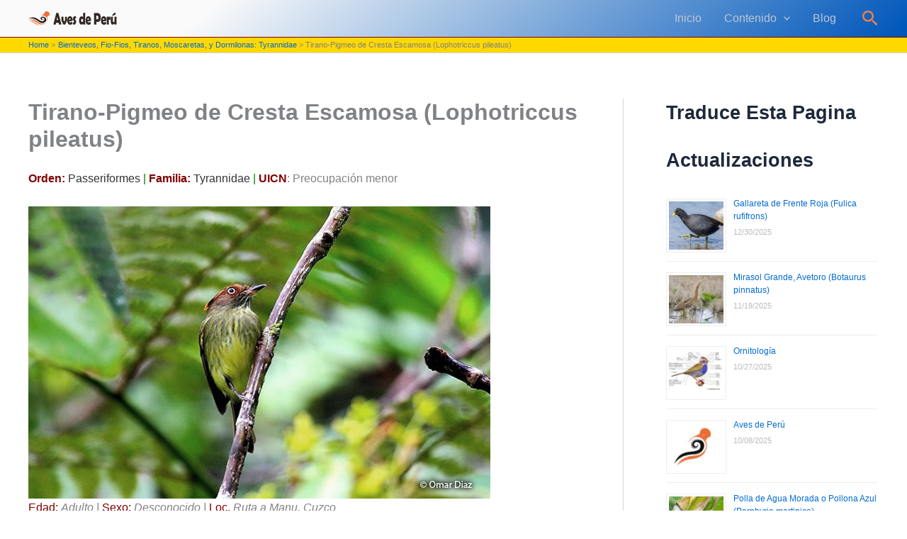

--- FILE ---
content_type: text/html; charset=UTF-8
request_url: https://avesdeperu.org/tyrannidae/tirano-pigmeo-de-cresta-escamosa-lophotriccus-pileatus/
body_size: 93503
content:
<!DOCTYPE html>
<html lang="es-PE">
<head>
<meta charset="UTF-8">
<meta name="viewport" content="width=device-width, initial-scale=1">
	<link rel="profile" href="https://gmpg.org/xfn/11"> 
	<meta name='robots' content='index, follow, max-image-preview:large, max-snippet:-1, max-video-preview:-1' />

	<!-- This site is optimized with the Yoast SEO plugin v26.6 - https://yoast.com/wordpress/plugins/seo/ -->
	<title>Tirano-Pigmeo de Cresta Escamosa (Lophotriccus pileatus)</title>
	<meta name="description" content="El Tirano-Pigmeo de Cresta Escamosa tiene las partes superiores de color amarillo oliva. Tiene una cresta prominente." />
	<link rel="canonical" href="https://avesdeperu.org/tyrannidae/tirano-pigmeo-de-cresta-escamosa-lophotriccus-pileatus/" />
	<meta property="og:locale" content="es_ES" />
	<meta property="og:type" content="article" />
	<meta property="og:title" content="Tirano-Pigmeo de Cresta Escamosa (Lophotriccus pileatus)" />
	<meta property="og:description" content="El Tirano-Pigmeo de Cresta Escamosa tiene las partes superiores de color amarillo oliva. Tiene una cresta prominente." />
	<meta property="og:url" content="https://avesdeperu.org/tyrannidae/tirano-pigmeo-de-cresta-escamosa-lophotriccus-pileatus/" />
	<meta property="og:site_name" content="Aves de Peru" />
	<meta property="og:image" content="https://avesdeperu.org/wp-content/uploads/2019/03/scale-crested_pygmy-tyrant-4.jpg" />
	<meta property="og:image:width" content="652" />
	<meta property="og:image:height" content="412" />
	<meta property="og:image:type" content="image/jpeg" />
	<meta name="twitter:label1" content="Est. reading time" />
	<meta name="twitter:data1" content="3 minutos" />
	<script type="application/ld+json" class="yoast-schema-graph">{"@context":"https://schema.org","@graph":[{"@type":"WebPage","@id":"https://avesdeperu.org/tyrannidae/tirano-pigmeo-de-cresta-escamosa-lophotriccus-pileatus/","url":"https://avesdeperu.org/tyrannidae/tirano-pigmeo-de-cresta-escamosa-lophotriccus-pileatus/","name":"Tirano-Pigmeo de Cresta Escamosa (Lophotriccus pileatus)","isPartOf":{"@id":"https://avesdeperu.org/#website"},"primaryImageOfPage":{"@id":"https://avesdeperu.org/tyrannidae/tirano-pigmeo-de-cresta-escamosa-lophotriccus-pileatus/#primaryimage"},"image":{"@id":"https://avesdeperu.org/tyrannidae/tirano-pigmeo-de-cresta-escamosa-lophotriccus-pileatus/#primaryimage"},"thumbnailUrl":"https://avesdeperu.org/wp-content/uploads/2019/03/scale-crested_pygmy-tyrant-4.jpg","datePublished":"2022-12-23T22:28:25+00:00","description":"El Tirano-Pigmeo de Cresta Escamosa tiene las partes superiores de color amarillo oliva. Tiene una cresta prominente.","breadcrumb":{"@id":"https://avesdeperu.org/tyrannidae/tirano-pigmeo-de-cresta-escamosa-lophotriccus-pileatus/#breadcrumb"},"inLanguage":"es-PE","potentialAction":[{"@type":"ReadAction","target":["https://avesdeperu.org/tyrannidae/tirano-pigmeo-de-cresta-escamosa-lophotriccus-pileatus/"]}]},{"@type":"ImageObject","inLanguage":"es-PE","@id":"https://avesdeperu.org/tyrannidae/tirano-pigmeo-de-cresta-escamosa-lophotriccus-pileatus/#primaryimage","url":"https://avesdeperu.org/wp-content/uploads/2019/03/scale-crested_pygmy-tyrant-4.jpg","contentUrl":"https://avesdeperu.org/wp-content/uploads/2019/03/scale-crested_pygmy-tyrant-4.jpg","width":652,"height":412,"caption":"Tirano-Pigmeo de Cresta Escamosa"},{"@type":"BreadcrumbList","@id":"https://avesdeperu.org/tyrannidae/tirano-pigmeo-de-cresta-escamosa-lophotriccus-pileatus/#breadcrumb","itemListElement":[{"@type":"ListItem","position":1,"name":"Home","item":"https://avesdeperu.org/"},{"@type":"ListItem","position":2,"name":"Bienteveos, Fio-Fios, Tiranos, Moscaretas, y Dormilonas: Tyrannidae","item":"https://avesdeperu.org/tyrannidae/"},{"@type":"ListItem","position":3,"name":"Tirano-Pigmeo de Cresta Escamosa (Lophotriccus pileatus)"}]},{"@type":"WebSite","@id":"https://avesdeperu.org/#website","url":"https://avesdeperu.org/","name":"Aves de Peru","description":"Todo acerca de las Aves de Peru","publisher":{"@id":"https://avesdeperu.org/#organization"},"potentialAction":[{"@type":"SearchAction","target":{"@type":"EntryPoint","urlTemplate":"https://avesdeperu.org/?s={search_term_string}"},"query-input":{"@type":"PropertyValueSpecification","valueRequired":true,"valueName":"search_term_string"}}],"inLanguage":"es-PE"},{"@type":"Organization","@id":"https://avesdeperu.org/#organization","name":"Aves de Peru","url":"https://avesdeperu.org/","logo":{"@type":"ImageObject","inLanguage":"es-PE","@id":"https://avesdeperu.org/#/schema/logo/image/","url":"https://avesdeperu.org/wp-content/uploads/2022/07/cropped-Aves-de-Peru-logo.png","contentUrl":"https://avesdeperu.org/wp-content/uploads/2022/07/cropped-Aves-de-Peru-logo.png","width":1194,"height":192,"caption":"Aves de Peru"},"image":{"@id":"https://avesdeperu.org/#/schema/logo/image/"}}]}</script>
	<!-- / Yoast SEO plugin. -->


<link rel='dns-prefetch' href='//www.googletagmanager.com' />
<link rel="alternate" type="application/rss+xml" title="Aves de Peru &raquo; Feed" href="https://avesdeperu.org/feed/" />
<link rel="alternate" type="application/rss+xml" title="Aves de Peru &raquo; Feed de los comentarios" href="https://avesdeperu.org/comments/feed/" />
<link rel="alternate" type="application/rss+xml" title="Aves de Peru &raquo; Comentario Tirano-Pigmeo de Cresta Escamosa (Lophotriccus pileatus) del feed" href="https://avesdeperu.org/tyrannidae/tirano-pigmeo-de-cresta-escamosa-lophotriccus-pileatus/feed/" />
<link rel="alternate" title="oEmbed (JSON)" type="application/json+oembed" href="https://avesdeperu.org/wp-json/oembed/1.0/embed?url=https%3A%2F%2Favesdeperu.org%2Ftyrannidae%2Ftirano-pigmeo-de-cresta-escamosa-lophotriccus-pileatus%2F" />
<link rel="alternate" title="oEmbed (XML)" type="text/xml+oembed" href="https://avesdeperu.org/wp-json/oembed/1.0/embed?url=https%3A%2F%2Favesdeperu.org%2Ftyrannidae%2Ftirano-pigmeo-de-cresta-escamosa-lophotriccus-pileatus%2F&#038;format=xml" />
<style id='wp-img-auto-sizes-contain-inline-css'>
img:is([sizes=auto i],[sizes^="auto," i]){contain-intrinsic-size:3000px 1500px}
/*# sourceURL=wp-img-auto-sizes-contain-inline-css */
</style>
<link rel='stylesheet' id='astra-theme-css-css' href='https://avesdeperu.org/wp-content/themes/astra/assets/css/minified/main.min.css?ver=4.11.18' media='all' />
<style id='astra-theme-css-inline-css'>
:root{--ast-post-nav-space:0;--ast-container-default-xlg-padding:2.5em;--ast-container-default-lg-padding:2.5em;--ast-container-default-slg-padding:2em;--ast-container-default-md-padding:2.5em;--ast-container-default-sm-padding:2.5em;--ast-container-default-xs-padding:2.4em;--ast-container-default-xxs-padding:1.8em;--ast-code-block-background:#ECEFF3;--ast-comment-inputs-background:#F9FAFB;--ast-normal-container-width:1200px;--ast-narrow-container-width:750px;--ast-blog-title-font-weight:600;--ast-blog-meta-weight:600;--ast-global-color-primary:var(--ast-global-color-4);--ast-global-color-secondary:var(--ast-global-color-5);--ast-global-color-alternate-background:var(--ast-global-color-6);--ast-global-color-subtle-background:var(--ast-global-color-7);--ast-bg-style-guide:var( --ast-global-color-secondary,--ast-global-color-5 );--ast-shadow-style-guide:0px 0px 4px 0 #00000057;--ast-global-dark-bg-style:#fff;--ast-global-dark-lfs:#fbfbfb;--ast-widget-bg-color:#fafafa;--ast-wc-container-head-bg-color:#fbfbfb;--ast-title-layout-bg:#eeeeee;--ast-search-border-color:#e7e7e7;--ast-lifter-hover-bg:#e6e6e6;--ast-gallery-block-color:#000;--srfm-color-input-label:var(--ast-global-color-2);}html{font-size:100%;}a{color:var(--ast-global-color-0);}a:hover,a:focus{color:var(--ast-global-color-1);}body,button,input,select,textarea,.ast-button,.ast-custom-button{font-family:-apple-system,BlinkMacSystemFont,Segoe UI,Roboto,Oxygen-Sans,Ubuntu,Cantarell,Helvetica Neue,sans-serif;font-weight:400;font-size:16px;font-size:1rem;line-height:var(--ast-body-line-height,1.65);}blockquote{color:var(--ast-global-color-3);}h1,h2,h3,h4,h5,h6,.entry-content :where(h1,h2,h3,h4,h5,h6),.site-title,.site-title a{font-weight:600;}.ast-site-identity .site-title a{color:var(--ast-global-color-2);}.site-title{font-size:26px;font-size:1.625rem;display:none;}header .custom-logo-link img{max-width:125px;width:125px;}.astra-logo-svg{width:125px;}.site-header .site-description{font-size:15px;font-size:0.9375rem;display:none;}.entry-title{font-size:20px;font-size:1.25rem;}.ast-blog-single-element.ast-taxonomy-container a{font-size:14px;font-size:0.875rem;}.ast-blog-meta-container{font-size:13px;font-size:0.8125rem;}.archive .ast-article-post .ast-article-inner,.blog .ast-article-post .ast-article-inner,.archive .ast-article-post .ast-article-inner:hover,.blog .ast-article-post .ast-article-inner:hover{border-top-left-radius:6px;border-top-right-radius:6px;border-bottom-right-radius:6px;border-bottom-left-radius:6px;overflow:hidden;}h1,.entry-content :where(h1){font-size:36px;font-size:2.25rem;font-weight:600;line-height:1.4em;}h2,.entry-content :where(h2){font-size:30px;font-size:1.875rem;font-weight:600;line-height:1.3em;}h3,.entry-content :where(h3){font-size:24px;font-size:1.5rem;font-weight:600;line-height:1.3em;}h4,.entry-content :where(h4){font-size:20px;font-size:1.25rem;line-height:1.2em;font-weight:600;}h5,.entry-content :where(h5){font-size:18px;font-size:1.125rem;line-height:1.2em;font-weight:600;}h6,.entry-content :where(h6){font-size:16px;font-size:1rem;line-height:1.25em;font-weight:600;}::selection{background-color:var(--ast-global-color-0);color:#ffffff;}body,h1,h2,h3,h4,h5,h6,.entry-title a,.entry-content :where(h1,h2,h3,h4,h5,h6){color:var(--ast-global-color-3);}.tagcloud a:hover,.tagcloud a:focus,.tagcloud a.current-item{color:#ffffff;border-color:var(--ast-global-color-0);background-color:var(--ast-global-color-0);}input:focus,input[type="text"]:focus,input[type="email"]:focus,input[type="url"]:focus,input[type="password"]:focus,input[type="reset"]:focus,input[type="search"]:focus,textarea:focus{border-color:var(--ast-global-color-0);}input[type="radio"]:checked,input[type=reset],input[type="checkbox"]:checked,input[type="checkbox"]:hover:checked,input[type="checkbox"]:focus:checked,input[type=range]::-webkit-slider-thumb{border-color:var(--ast-global-color-0);background-color:var(--ast-global-color-0);box-shadow:none;}.site-footer a:hover + .post-count,.site-footer a:focus + .post-count{background:var(--ast-global-color-0);border-color:var(--ast-global-color-0);}.single .nav-links .nav-previous,.single .nav-links .nav-next{color:var(--ast-global-color-0);}.entry-meta,.entry-meta *{line-height:1.45;color:var(--ast-global-color-0);font-weight:600;}.entry-meta a:not(.ast-button):hover,.entry-meta a:not(.ast-button):hover *,.entry-meta a:not(.ast-button):focus,.entry-meta a:not(.ast-button):focus *,.page-links > .page-link,.page-links .page-link:hover,.post-navigation a:hover{color:var(--ast-global-color-1);}#cat option,.secondary .calendar_wrap thead a,.secondary .calendar_wrap thead a:visited{color:var(--ast-global-color-0);}.secondary .calendar_wrap #today,.ast-progress-val span{background:var(--ast-global-color-0);}.secondary a:hover + .post-count,.secondary a:focus + .post-count{background:var(--ast-global-color-0);border-color:var(--ast-global-color-0);}.calendar_wrap #today > a{color:#ffffff;}.page-links .page-link,.single .post-navigation a{color:var(--ast-global-color-3);}.ast-search-menu-icon .search-form button.search-submit{padding:0 4px;}.ast-search-menu-icon form.search-form{padding-right:0;}.ast-search-menu-icon.slide-search input.search-field{width:0;}.ast-header-search .ast-search-menu-icon.ast-dropdown-active .search-form,.ast-header-search .ast-search-menu-icon.ast-dropdown-active .search-field:focus{transition:all 0.2s;}.search-form input.search-field:focus{outline:none;}.ast-search-menu-icon .search-form button.search-submit:focus,.ast-theme-transparent-header .ast-header-search .ast-dropdown-active .ast-icon,.ast-theme-transparent-header .ast-inline-search .search-field:focus .ast-icon{color:var(--ast-global-color-1);}.ast-header-search .slide-search .search-form{border:2px solid var(--ast-global-color-0);}.ast-header-search .slide-search .search-field{background-color:(--ast-global-dark-bg-style);}.ast-archive-title{color:var(--ast-global-color-2);}.widget-title{font-size:22px;font-size:1.375rem;color:var(--ast-global-color-2);}#secondary,#secondary button,#secondary input,#secondary select,#secondary textarea{font-size:16px;font-size:1rem;}.ast-single-post .entry-content a,.ast-comment-content a:not(.ast-comment-edit-reply-wrap a){text-decoration:underline;}.ast-single-post .entry-content .uagb-tab a,.ast-single-post .entry-content .uagb-ifb-cta a,.ast-single-post .entry-content .uabb-module-content a,.ast-single-post .entry-content .uagb-post-grid a,.ast-single-post .entry-content .uagb-timeline a,.ast-single-post .entry-content .uagb-toc__wrap a,.ast-single-post .entry-content .uagb-taxomony-box a,.entry-content .wp-block-latest-posts > li > a,.ast-single-post .entry-content .wp-block-file__button,a.ast-post-filter-single,.ast-single-post .ast-comment-content .comment-reply-link,.ast-single-post .ast-comment-content .comment-edit-link{text-decoration:none;}.ast-search-menu-icon.slide-search a:focus-visible:focus-visible,.astra-search-icon:focus-visible,#close:focus-visible,a:focus-visible,.ast-menu-toggle:focus-visible,.site .skip-link:focus-visible,.wp-block-loginout input:focus-visible,.wp-block-search.wp-block-search__button-inside .wp-block-search__inside-wrapper,.ast-header-navigation-arrow:focus-visible,.ast-orders-table__row .ast-orders-table__cell:focus-visible,a#ast-apply-coupon:focus-visible,#ast-apply-coupon:focus-visible,#close:focus-visible,.button.search-submit:focus-visible,#search_submit:focus,.normal-search:focus-visible,.ast-header-account-wrap:focus-visible,.astra-cart-drawer-close:focus,.ast-single-variation:focus,.ast-button:focus{outline-style:dotted;outline-color:inherit;outline-width:thin;}input:focus,input[type="text"]:focus,input[type="email"]:focus,input[type="url"]:focus,input[type="password"]:focus,input[type="reset"]:focus,input[type="search"]:focus,input[type="number"]:focus,textarea:focus,.wp-block-search__input:focus,[data-section="section-header-mobile-trigger"] .ast-button-wrap .ast-mobile-menu-trigger-minimal:focus,.ast-mobile-popup-drawer.active .menu-toggle-close:focus,#ast-scroll-top:focus,#coupon_code:focus,#ast-coupon-code:focus{border-style:dotted;border-color:inherit;border-width:thin;}input{outline:none;}.site-logo-img img{ transition:all 0.2s linear;}body .ast-oembed-container *{position:absolute;top:0;width:100%;height:100%;left:0;}body .wp-block-embed-pocket-casts .ast-oembed-container *{position:unset;}.ast-single-post-featured-section + article {margin-top: 2em;}.site-content .ast-single-post-featured-section img {width: 100%;overflow: hidden;object-fit: cover;}.ast-separate-container .site-content .ast-single-post-featured-section + article {margin-top: -80px;z-index: 9;position: relative;border-radius: 4px;}@media (min-width: 922px) {.ast-no-sidebar .site-content .ast-article-image-container--wide {margin-left: -120px;margin-right: -120px;max-width: unset;width: unset;}.ast-left-sidebar .site-content .ast-article-image-container--wide,.ast-right-sidebar .site-content .ast-article-image-container--wide {margin-left: -10px;margin-right: -10px;}.site-content .ast-article-image-container--full {margin-left: calc( -50vw + 50%);margin-right: calc( -50vw + 50%);max-width: 100vw;width: 100vw;}.ast-left-sidebar .site-content .ast-article-image-container--full,.ast-right-sidebar .site-content .ast-article-image-container--full {margin-left: -10px;margin-right: -10px;max-width: inherit;width: auto;}}.site > .ast-single-related-posts-container {margin-top: 0;}@media (min-width: 922px) {.ast-desktop .ast-container--narrow {max-width: var(--ast-narrow-container-width);margin: 0 auto;}}#secondary {margin: 4em 0 2.5em;word-break: break-word;line-height: 2;}#secondary li {margin-bottom: 0.75em;}#secondary li:last-child {margin-bottom: 0;}@media (max-width: 768px) {.js_active .ast-plain-container.ast-single-post #secondary {margin-top: 1.5em;}}.ast-separate-container.ast-two-container #secondary .widget {background-color: #fff;padding: 2em;margin-bottom: 2em;}@media (min-width: 993px) {.ast-left-sidebar #secondary {padding-right: 60px;}.ast-right-sidebar #secondary {padding-left: 60px;}}@media (max-width: 993px) {.ast-right-sidebar #secondary {padding-left: 30px;}.ast-left-sidebar #secondary {padding-right: 30px;}}@media (min-width: 993px) {.ast-page-builder-template.ast-left-sidebar #secondary {padding-left: 60px;}.ast-page-builder-template.ast-right-sidebar #secondary {padding-right: 60px;}}@media (max-width: 993px) {.ast-page-builder-template.ast-right-sidebar #secondary {padding-right: 30px;}.ast-page-builder-template.ast-left-sidebar #secondary {padding-left: 30px;}}input[type="text"],input[type="number"],input[type="email"],input[type="url"],input[type="password"],input[type="search"],input[type=reset],input[type=tel],input[type=date],select,textarea{font-size:16px;font-style:normal;font-weight:400;line-height:24px;width:100%;padding:12px 16px;border-radius:4px;box-shadow:0px 1px 2px 0px rgba(0,0,0,0.05);color:var(--ast-form-input-text,#475569);}input[type="text"],input[type="number"],input[type="email"],input[type="url"],input[type="password"],input[type="search"],input[type=reset],input[type=tel],input[type=date],select{height:40px;}input[type="date"]{border-width:1px;border-style:solid;border-color:var(--ast-border-color);background:var( --ast-global-color-secondary,--ast-global-color-5 );}input[type="text"]:focus,input[type="number"]:focus,input[type="email"]:focus,input[type="url"]:focus,input[type="password"]:focus,input[type="search"]:focus,input[type=reset]:focus,input[type="tel"]:focus,input[type="date"]:focus,select:focus,textarea:focus{border-color:#046BD2;box-shadow:none;outline:none;color:var(--ast-form-input-focus-text,#475569);}label,legend{color:#111827;font-size:14px;font-style:normal;font-weight:500;line-height:20px;}select{padding:6px 10px;}fieldset{padding:30px;border-radius:4px;}button,.ast-button,.button,input[type="button"],input[type="reset"],input[type="submit"],a:where(.wp-block-button__link){border-radius:4px;box-shadow:0px 1px 2px 0px rgba(0,0,0,0.05);}:root{--ast-comment-inputs-background:#FFF;}::placeholder{color:var(--ast-form-field-color,#9CA3AF);}::-ms-input-placeholder{color:var(--ast-form-field-color,#9CA3AF);}@media (max-width:921.9px){#ast-desktop-header{display:none;}}@media (min-width:922px){#ast-mobile-header{display:none;}}.wp-block-buttons.aligncenter{justify-content:center;}@media (max-width:921px){.ast-theme-transparent-header #primary,.ast-theme-transparent-header #secondary{padding:0;}}@media (max-width:921px){.ast-plain-container.ast-no-sidebar #primary{padding:0;}}.ast-plain-container.ast-no-sidebar #primary{margin-top:0;margin-bottom:0;}@media (min-width:1200px){.ast-plain-container.ast-no-sidebar #primary{margin-top:60px;margin-bottom:60px;}}.wp-block-button.is-style-outline .wp-block-button__link{border-color:var(--ast-global-color-0);}div.wp-block-button.is-style-outline > .wp-block-button__link:not(.has-text-color),div.wp-block-button.wp-block-button__link.is-style-outline:not(.has-text-color){color:var(--ast-global-color-0);}.wp-block-button.is-style-outline .wp-block-button__link:hover,.wp-block-buttons .wp-block-button.is-style-outline .wp-block-button__link:focus,.wp-block-buttons .wp-block-button.is-style-outline > .wp-block-button__link:not(.has-text-color):hover,.wp-block-buttons .wp-block-button.wp-block-button__link.is-style-outline:not(.has-text-color):hover{color:#ffffff;background-color:var(--ast-global-color-1);border-color:var(--ast-global-color-1);}.post-page-numbers.current .page-link,.ast-pagination .page-numbers.current{color:#ffffff;border-color:var(--ast-global-color-0);background-color:var(--ast-global-color-0);}.wp-block-buttons .wp-block-button.is-style-outline .wp-block-button__link.wp-element-button,.ast-outline-button,.wp-block-uagb-buttons-child .uagb-buttons-repeater.ast-outline-button{border-color:var(--ast-global-color-0);border-top-width:2px;border-right-width:2px;border-bottom-width:2px;border-left-width:2px;font-family:inherit;font-weight:500;font-size:16px;font-size:1rem;line-height:1em;padding-top:13px;padding-right:30px;padding-bottom:13px;padding-left:30px;}.wp-block-buttons .wp-block-button.is-style-outline > .wp-block-button__link:not(.has-text-color),.wp-block-buttons .wp-block-button.wp-block-button__link.is-style-outline:not(.has-text-color),.ast-outline-button{color:var(--ast-global-color-0);}.wp-block-button.is-style-outline .wp-block-button__link:hover,.wp-block-buttons .wp-block-button.is-style-outline .wp-block-button__link:focus,.wp-block-buttons .wp-block-button.is-style-outline > .wp-block-button__link:not(.has-text-color):hover,.wp-block-buttons .wp-block-button.wp-block-button__link.is-style-outline:not(.has-text-color):hover,.ast-outline-button:hover,.ast-outline-button:focus,.wp-block-uagb-buttons-child .uagb-buttons-repeater.ast-outline-button:hover,.wp-block-uagb-buttons-child .uagb-buttons-repeater.ast-outline-button:focus{color:#ffffff;background-color:var(--ast-global-color-1);border-color:var(--ast-global-color-1);}.ast-single-post .entry-content a.ast-outline-button,.ast-single-post .entry-content .is-style-outline>.wp-block-button__link{text-decoration:none;}.wp-block-button .wp-block-button__link.wp-element-button.is-style-outline:not(.has-background),.wp-block-button.is-style-outline>.wp-block-button__link.wp-element-button:not(.has-background),.ast-outline-button{background-color:transparent;}.uagb-buttons-repeater.ast-outline-button{border-radius:9999px;}@media (max-width:921px){.wp-block-buttons .wp-block-button.is-style-outline .wp-block-button__link.wp-element-button,.ast-outline-button,.wp-block-uagb-buttons-child .uagb-buttons-repeater.ast-outline-button{padding-top:12px;padding-right:28px;padding-bottom:12px;padding-left:28px;}}@media (max-width:544px){.wp-block-buttons .wp-block-button.is-style-outline .wp-block-button__link.wp-element-button,.ast-outline-button,.wp-block-uagb-buttons-child .uagb-buttons-repeater.ast-outline-button{padding-top:10px;padding-right:24px;padding-bottom:10px;padding-left:24px;}}.entry-content[data-ast-blocks-layout] > figure{margin-bottom:1em;}h1.widget-title{font-weight:600;}h2.widget-title{font-weight:600;}h3.widget-title{font-weight:600;}#page{display:flex;flex-direction:column;min-height:100vh;}.ast-404-layout-1 h1.page-title{color:var(--ast-global-color-2);}.single .post-navigation a{line-height:1em;height:inherit;}.error-404 .page-sub-title{font-size:1.5rem;font-weight:inherit;}.search .site-content .content-area .search-form{margin-bottom:0;}#page .site-content{flex-grow:1;}.widget{margin-bottom:1.25em;}#secondary li{line-height:1.5em;}#secondary .wp-block-group h2{margin-bottom:0.7em;}#secondary h2{font-size:1.7rem;}.ast-separate-container .ast-article-post,.ast-separate-container .ast-article-single,.ast-separate-container .comment-respond{padding:3em;}.ast-separate-container .ast-article-single .ast-article-single{padding:0;}.ast-article-single .wp-block-post-template-is-layout-grid{padding-left:0;}.ast-separate-container .comments-title,.ast-narrow-container .comments-title{padding:1.5em 2em;}.ast-page-builder-template .comment-form-textarea,.ast-comment-formwrap .ast-grid-common-col{padding:0;}.ast-comment-formwrap{padding:0;display:inline-flex;column-gap:20px;width:100%;margin-left:0;margin-right:0;}.comments-area textarea#comment:focus,.comments-area textarea#comment:active,.comments-area .ast-comment-formwrap input[type="text"]:focus,.comments-area .ast-comment-formwrap input[type="text"]:active {box-shadow:none;outline:none;}.archive.ast-page-builder-template .entry-header{margin-top:2em;}.ast-page-builder-template .ast-comment-formwrap{width:100%;}.entry-title{margin-bottom:0.6em;}.ast-archive-description p{font-size:inherit;font-weight:inherit;line-height:inherit;}.ast-separate-container .ast-comment-list li.depth-1,.hentry{margin-bottom:1.5em;}.site-content section.ast-archive-description{margin-bottom:2em;}@media (min-width:921px){.ast-left-sidebar.ast-page-builder-template #secondary,.archive.ast-right-sidebar.ast-page-builder-template .site-main{padding-left:20px;padding-right:20px;}}@media (max-width:544px){.ast-comment-formwrap.ast-row{column-gap:10px;display:inline-block;}#ast-commentform .ast-grid-common-col{position:relative;width:100%;}}@media (min-width:1201px){.ast-separate-container .ast-article-post,.ast-separate-container .ast-article-single,.ast-separate-container .ast-author-box,.ast-separate-container .ast-404-layout-1,.ast-separate-container .no-results{padding:3em;}}@media (max-width:921px){.ast-left-sidebar #content > .ast-container{display:flex;flex-direction:column-reverse;width:100%;}}@media (max-width:921px){#secondary.secondary{padding-top:0;}.ast-separate-container.ast-right-sidebar #secondary{padding-left:1em;padding-right:1em;}.ast-separate-container.ast-two-container #secondary{padding-left:0;padding-right:0;}.ast-page-builder-template .entry-header #secondary,.ast-page-builder-template #secondary{margin-top:1.5em;}}@media (max-width:921px){.ast-right-sidebar #primary{padding-right:0;}.ast-page-builder-template.ast-left-sidebar #secondary,.ast-page-builder-template.ast-right-sidebar #secondary{padding-right:20px;padding-left:20px;}.ast-right-sidebar #secondary,.ast-left-sidebar #primary{padding-left:0;}.ast-left-sidebar #secondary{padding-right:0;}}@media (min-width:922px){.ast-separate-container.ast-right-sidebar #primary,.ast-separate-container.ast-left-sidebar #primary{border:0;}.search-no-results.ast-separate-container #primary{margin-bottom:4em;}}@media (min-width:922px){.ast-right-sidebar #primary{border-right:1px solid var(--ast-border-color);}.ast-left-sidebar #primary{border-left:1px solid var(--ast-border-color);}.ast-right-sidebar #secondary{border-left:1px solid var(--ast-border-color);margin-left:-1px;}.ast-left-sidebar #secondary{border-right:1px solid var(--ast-border-color);margin-right:-1px;}.ast-separate-container.ast-two-container.ast-right-sidebar #secondary{padding-left:30px;padding-right:0;}.ast-separate-container.ast-two-container.ast-left-sidebar #secondary{padding-right:30px;padding-left:0;}.ast-separate-container.ast-right-sidebar #secondary,.ast-separate-container.ast-left-sidebar #secondary{border:0;margin-left:auto;margin-right:auto;}.ast-separate-container.ast-two-container #secondary .widget:last-child{margin-bottom:0;}}.wp-block-button .wp-block-button__link{color:#ffffff;}.wp-block-button .wp-block-button__link:hover,.wp-block-button .wp-block-button__link:focus{color:#ffffff;background-color:var(--ast-global-color-1);border-color:var(--ast-global-color-1);}.wp-block-button .wp-block-button__link,.wp-block-search .wp-block-search__button,body .wp-block-file .wp-block-file__button{border-color:var(--ast-global-color-0);background-color:var(--ast-global-color-0);color:#ffffff;font-family:inherit;font-weight:500;line-height:1em;font-size:16px;font-size:1rem;padding-top:15px;padding-right:30px;padding-bottom:15px;padding-left:30px;}.ast-single-post .entry-content .wp-block-button .wp-block-button__link,.ast-single-post .entry-content .wp-block-search .wp-block-search__button,body .entry-content .wp-block-file .wp-block-file__button{text-decoration:none;}@media (max-width:921px){.wp-block-button .wp-block-button__link,.wp-block-search .wp-block-search__button,body .wp-block-file .wp-block-file__button{padding-top:14px;padding-right:28px;padding-bottom:14px;padding-left:28px;}}@media (max-width:544px){.wp-block-button .wp-block-button__link,.wp-block-search .wp-block-search__button,body .wp-block-file .wp-block-file__button{padding-top:12px;padding-right:24px;padding-bottom:12px;padding-left:24px;}}.menu-toggle,button,.ast-button,.ast-custom-button,.button,input#submit,input[type="button"],input[type="submit"],input[type="reset"],#comments .submit,.search .search-submit,form[CLASS*="wp-block-search__"].wp-block-search .wp-block-search__inside-wrapper .wp-block-search__button,body .wp-block-file .wp-block-file__button,.search .search-submit{border-style:solid;border-top-width:0;border-right-width:0;border-left-width:0;border-bottom-width:0;color:#ffffff;border-color:var(--ast-global-color-0);background-color:var(--ast-global-color-0);padding-top:15px;padding-right:30px;padding-bottom:15px;padding-left:30px;font-family:inherit;font-weight:500;font-size:16px;font-size:1rem;line-height:1em;}button:focus,.menu-toggle:hover,button:hover,.ast-button:hover,.ast-custom-button:hover .button:hover,.ast-custom-button:hover ,input[type=reset]:hover,input[type=reset]:focus,input#submit:hover,input#submit:focus,input[type="button"]:hover,input[type="button"]:focus,input[type="submit"]:hover,input[type="submit"]:focus,form[CLASS*="wp-block-search__"].wp-block-search .wp-block-search__inside-wrapper .wp-block-search__button:hover,form[CLASS*="wp-block-search__"].wp-block-search .wp-block-search__inside-wrapper .wp-block-search__button:focus,body .wp-block-file .wp-block-file__button:hover,body .wp-block-file .wp-block-file__button:focus{color:#ffffff;background-color:var(--ast-global-color-1);border-color:var(--ast-global-color-1);}form[CLASS*="wp-block-search__"].wp-block-search .wp-block-search__inside-wrapper .wp-block-search__button.has-icon{padding-top:calc(15px - 3px);padding-right:calc(30px - 3px);padding-bottom:calc(15px - 3px);padding-left:calc(30px - 3px);}@media (max-width:921px){.menu-toggle,button,.ast-button,.ast-custom-button,.button,input#submit,input[type="button"],input[type="submit"],input[type="reset"],#comments .submit,.search .search-submit,form[CLASS*="wp-block-search__"].wp-block-search .wp-block-search__inside-wrapper .wp-block-search__button,body .wp-block-file .wp-block-file__button,.search .search-submit{padding-top:14px;padding-right:28px;padding-bottom:14px;padding-left:28px;}}@media (max-width:544px){.menu-toggle,button,.ast-button,.ast-custom-button,.button,input#submit,input[type="button"],input[type="submit"],input[type="reset"],#comments .submit,.search .search-submit,form[CLASS*="wp-block-search__"].wp-block-search .wp-block-search__inside-wrapper .wp-block-search__button,body .wp-block-file .wp-block-file__button,.search .search-submit{padding-top:12px;padding-right:24px;padding-bottom:12px;padding-left:24px;}}@media (max-width:921px){.ast-mobile-header-stack .main-header-bar .ast-search-menu-icon{display:inline-block;}.ast-header-break-point.ast-header-custom-item-outside .ast-mobile-header-stack .main-header-bar .ast-search-icon{margin:0;}.ast-comment-avatar-wrap img{max-width:2.5em;}.ast-comment-meta{padding:0 1.8888em 1.3333em;}}@media (min-width:544px){.ast-container{max-width:100%;}}@media (max-width:544px){.ast-separate-container .ast-article-post,.ast-separate-container .ast-article-single,.ast-separate-container .comments-title,.ast-separate-container .ast-archive-description{padding:1.5em 1em;}.ast-separate-container #content .ast-container{padding-left:0.54em;padding-right:0.54em;}.ast-separate-container .ast-comment-list .bypostauthor{padding:.5em;}.ast-search-menu-icon.ast-dropdown-active .search-field{width:170px;}.ast-separate-container #secondary{padding-top:0;}.ast-separate-container.ast-two-container #secondary .widget{margin-bottom:1.5em;padding-left:1em;padding-right:1em;}}@media (max-width:921px){.ast-header-break-point .ast-search-menu-icon.slide-search .search-form{right:0;}.ast-header-break-point .ast-mobile-header-stack .ast-search-menu-icon.slide-search .search-form{right:-1em;}} #ast-mobile-header .ast-site-header-cart-li a{pointer-events:none;}.ast-separate-container{background-color:var(--ast-global-color-4);background-image:none;}@media (max-width:921px){.site-title{display:none;}.site-header .site-description{display:none;}h1,.entry-content :where(h1){font-size:30px;font-size:1.875rem;}h2,.entry-content :where(h2){font-size:25px;font-size:1.5625rem;}h3,.entry-content :where(h3){font-size:20px;font-size:1.25rem;}}@media (max-width:544px){.site-title{display:none;}.site-header .site-description{display:none;}h1,.entry-content :where(h1){font-size:30px;font-size:1.875rem;}h2,.entry-content :where(h2){font-size:25px;font-size:1.5625rem;}h3,.entry-content :where(h3){font-size:20px;font-size:1.25rem;}header .custom-logo-link img,.ast-header-break-point .site-branding img,.ast-header-break-point .custom-logo-link img{max-width:120px;width:120px;}.astra-logo-svg{width:120px;}.ast-header-break-point .site-logo-img .custom-mobile-logo-link img{max-width:120px;}}@media (max-width:921px){html{font-size:91.2%;}}@media (max-width:544px){html{font-size:91.2%;}}@media (min-width:922px){.ast-container{max-width:1240px;}}@media (min-width:922px){.site-content .ast-container{display:flex;}}@media (max-width:921px){.site-content .ast-container{flex-direction:column;}}.entry-content :where(h1,h2,h3,h4,h5,h6){clear:none;}@media (min-width:922px){.main-header-menu .sub-menu .menu-item.ast-left-align-sub-menu:hover > .sub-menu,.main-header-menu .sub-menu .menu-item.ast-left-align-sub-menu.focus > .sub-menu{margin-left:-0px;}}.entry-content li > p{margin-bottom:0;}.site .comments-area{padding-bottom:2em;margin-top:2em;}.wp-block-file {display: flex;align-items: center;flex-wrap: wrap;justify-content: space-between;}.wp-block-pullquote {border: none;}.wp-block-pullquote blockquote::before {content: "\201D";font-family: "Helvetica",sans-serif;display: flex;transform: rotate( 180deg );font-size: 6rem;font-style: normal;line-height: 1;font-weight: bold;align-items: center;justify-content: center;}.has-text-align-right > blockquote::before {justify-content: flex-start;}.has-text-align-left > blockquote::before {justify-content: flex-end;}figure.wp-block-pullquote.is-style-solid-color blockquote {max-width: 100%;text-align: inherit;}:root {--wp--custom--ast-default-block-top-padding: 3em;--wp--custom--ast-default-block-right-padding: 3em;--wp--custom--ast-default-block-bottom-padding: 3em;--wp--custom--ast-default-block-left-padding: 3em;--wp--custom--ast-container-width: 1200px;--wp--custom--ast-content-width-size: 1200px;--wp--custom--ast-wide-width-size: calc(1200px + var(--wp--custom--ast-default-block-left-padding) + var(--wp--custom--ast-default-block-right-padding));}.ast-narrow-container {--wp--custom--ast-content-width-size: 750px;--wp--custom--ast-wide-width-size: 750px;}@media(max-width: 921px) {:root {--wp--custom--ast-default-block-top-padding: 3em;--wp--custom--ast-default-block-right-padding: 2em;--wp--custom--ast-default-block-bottom-padding: 3em;--wp--custom--ast-default-block-left-padding: 2em;}}@media(max-width: 544px) {:root {--wp--custom--ast-default-block-top-padding: 3em;--wp--custom--ast-default-block-right-padding: 1.5em;--wp--custom--ast-default-block-bottom-padding: 3em;--wp--custom--ast-default-block-left-padding: 1.5em;}}.entry-content > .wp-block-group,.entry-content > .wp-block-cover,.entry-content > .wp-block-columns {padding-top: var(--wp--custom--ast-default-block-top-padding);padding-right: var(--wp--custom--ast-default-block-right-padding);padding-bottom: var(--wp--custom--ast-default-block-bottom-padding);padding-left: var(--wp--custom--ast-default-block-left-padding);}.ast-plain-container.ast-no-sidebar .entry-content > .alignfull,.ast-page-builder-template .ast-no-sidebar .entry-content > .alignfull {margin-left: calc( -50vw + 50%);margin-right: calc( -50vw + 50%);max-width: 100vw;width: 100vw;}.ast-plain-container.ast-no-sidebar .entry-content .alignfull .alignfull,.ast-page-builder-template.ast-no-sidebar .entry-content .alignfull .alignfull,.ast-plain-container.ast-no-sidebar .entry-content .alignfull .alignwide,.ast-page-builder-template.ast-no-sidebar .entry-content .alignfull .alignwide,.ast-plain-container.ast-no-sidebar .entry-content .alignwide .alignfull,.ast-page-builder-template.ast-no-sidebar .entry-content .alignwide .alignfull,.ast-plain-container.ast-no-sidebar .entry-content .alignwide .alignwide,.ast-page-builder-template.ast-no-sidebar .entry-content .alignwide .alignwide,.ast-plain-container.ast-no-sidebar .entry-content .wp-block-column .alignfull,.ast-page-builder-template.ast-no-sidebar .entry-content .wp-block-column .alignfull,.ast-plain-container.ast-no-sidebar .entry-content .wp-block-column .alignwide,.ast-page-builder-template.ast-no-sidebar .entry-content .wp-block-column .alignwide {margin-left: auto;margin-right: auto;width: 100%;}[data-ast-blocks-layout] .wp-block-separator:not(.is-style-dots) {height: 0;}[data-ast-blocks-layout] .wp-block-separator {margin: 20px auto;}[data-ast-blocks-layout] .wp-block-separator:not(.is-style-wide):not(.is-style-dots) {max-width: 100px;}[data-ast-blocks-layout] .wp-block-separator.has-background {padding: 0;}.entry-content[data-ast-blocks-layout] > * {max-width: var(--wp--custom--ast-content-width-size);margin-left: auto;margin-right: auto;}.entry-content[data-ast-blocks-layout] > .alignwide {max-width: var(--wp--custom--ast-wide-width-size);}.entry-content[data-ast-blocks-layout] .alignfull {max-width: none;}.entry-content .wp-block-columns {margin-bottom: 0;}blockquote {margin: 1.5em;border-color: rgba(0,0,0,0.05);}.wp-block-quote:not(.has-text-align-right):not(.has-text-align-center) {border-left: 5px solid rgba(0,0,0,0.05);}.has-text-align-right > blockquote,blockquote.has-text-align-right {border-right: 5px solid rgba(0,0,0,0.05);}.has-text-align-left > blockquote,blockquote.has-text-align-left {border-left: 5px solid rgba(0,0,0,0.05);}.wp-block-site-tagline,.wp-block-latest-posts .read-more {margin-top: 15px;}.wp-block-loginout p label {display: block;}.wp-block-loginout p:not(.login-remember):not(.login-submit) input {width: 100%;}.wp-block-loginout input:focus {border-color: transparent;}.wp-block-loginout input:focus {outline: thin dotted;}.entry-content .wp-block-media-text .wp-block-media-text__content {padding: 0 0 0 8%;}.entry-content .wp-block-media-text.has-media-on-the-right .wp-block-media-text__content {padding: 0 8% 0 0;}.entry-content .wp-block-media-text.has-background .wp-block-media-text__content {padding: 8%;}.entry-content .wp-block-cover:not([class*="background-color"]):not(.has-text-color.has-link-color) .wp-block-cover__inner-container,.entry-content .wp-block-cover:not([class*="background-color"]) .wp-block-cover-image-text,.entry-content .wp-block-cover:not([class*="background-color"]) .wp-block-cover-text,.entry-content .wp-block-cover-image:not([class*="background-color"]) .wp-block-cover__inner-container,.entry-content .wp-block-cover-image:not([class*="background-color"]) .wp-block-cover-image-text,.entry-content .wp-block-cover-image:not([class*="background-color"]) .wp-block-cover-text {color: var(--ast-global-color-primary,var(--ast-global-color-5));}.wp-block-loginout .login-remember input {width: 1.1rem;height: 1.1rem;margin: 0 5px 4px 0;vertical-align: middle;}.wp-block-latest-posts > li > *:first-child,.wp-block-latest-posts:not(.is-grid) > li:first-child {margin-top: 0;}.entry-content > .wp-block-buttons,.entry-content > .wp-block-uagb-buttons {margin-bottom: 1.5em;}.wp-block-search__inside-wrapper .wp-block-search__input {padding: 0 10px;color: var(--ast-global-color-3);background: var(--ast-global-color-primary,var(--ast-global-color-5));border-color: var(--ast-border-color);}.wp-block-latest-posts .read-more {margin-bottom: 1.5em;}.wp-block-search__no-button .wp-block-search__inside-wrapper .wp-block-search__input {padding-top: 5px;padding-bottom: 5px;}.wp-block-latest-posts .wp-block-latest-posts__post-date,.wp-block-latest-posts .wp-block-latest-posts__post-author {font-size: 1rem;}.wp-block-latest-posts > li > *,.wp-block-latest-posts:not(.is-grid) > li {margin-top: 12px;margin-bottom: 12px;}.ast-page-builder-template .entry-content[data-ast-blocks-layout] > .alignwide:where(:not(.uagb-is-root-container):not(.spectra-is-root-container)) > * {max-width: var(--wp--custom--ast-wide-width-size);}.ast-page-builder-template .entry-content[data-ast-blocks-layout] > .inherit-container-width > *,.ast-page-builder-template .entry-content[data-ast-blocks-layout] > *:not(.wp-block-group):where(:not(.uagb-is-root-container):not(.spectra-is-root-container)) > *,.entry-content[data-ast-blocks-layout] > .wp-block-cover .wp-block-cover__inner-container {max-width: none ;margin-left: auto;margin-right: auto;}.ast-page-builder-template .entry-content[data-ast-blocks-layout] > *,.ast-page-builder-template .entry-content[data-ast-blocks-layout] > .alignfull:where(:not(.wp-block-group):not(.uagb-is-root-container):not(.spectra-is-root-container)) > * {max-width: none;}.entry-content[data-ast-blocks-layout] .wp-block-cover:not(.alignleft):not(.alignright) {width: auto;}@media(max-width: 1200px) {.ast-separate-container .entry-content > .alignfull,.ast-separate-container .entry-content[data-ast-blocks-layout] > .alignwide,.ast-plain-container .entry-content[data-ast-blocks-layout] > .alignwide,.ast-plain-container .entry-content .alignfull {margin-left: calc(-1 * min(var(--ast-container-default-xlg-padding),20px)) ;margin-right: calc(-1 * min(var(--ast-container-default-xlg-padding),20px));}}@media(min-width: 1201px) {.ast-separate-container .entry-content > .alignfull {margin-left: calc(-1 * var(--ast-container-default-xlg-padding) );margin-right: calc(-1 * var(--ast-container-default-xlg-padding) );}.ast-separate-container .entry-content[data-ast-blocks-layout] > .alignwide,.ast-plain-container .entry-content[data-ast-blocks-layout] > .alignwide {margin-left: auto;margin-right: auto;}}@media(min-width: 921px) {.ast-separate-container .entry-content .wp-block-group.alignwide:not(.inherit-container-width) > :where(:not(.alignleft):not(.alignright)),.ast-plain-container .entry-content .wp-block-group.alignwide:not(.inherit-container-width) > :where(:not(.alignleft):not(.alignright)) {max-width: calc( var(--wp--custom--ast-content-width-size) + 80px );}.ast-plain-container.ast-right-sidebar .entry-content[data-ast-blocks-layout] .alignfull,.ast-plain-container.ast-left-sidebar .entry-content[data-ast-blocks-layout] .alignfull {margin-left: -60px;margin-right: -60px;}}@media(min-width: 544px) {.entry-content > .alignleft {margin-right: 20px;}.entry-content > .alignright {margin-left: 20px;}}@media (max-width:544px){.wp-block-columns .wp-block-column:not(:last-child){margin-bottom:20px;}.wp-block-latest-posts{margin:0;}}@media( max-width: 600px ) {.entry-content .wp-block-media-text .wp-block-media-text__content,.entry-content .wp-block-media-text.has-media-on-the-right .wp-block-media-text__content {padding: 8% 0 0;}.entry-content .wp-block-media-text.has-background .wp-block-media-text__content {padding: 8%;}}.ast-page-builder-template .entry-header {padding-left: 0;}.ast-narrow-container .site-content .wp-block-uagb-image--align-full .wp-block-uagb-image__figure {max-width: 100%;margin-left: auto;margin-right: auto;}.entry-content ul,.entry-content ol {padding: revert;margin: revert;padding-left: 20px;}:root .has-ast-global-color-0-color{color:var(--ast-global-color-0);}:root .has-ast-global-color-0-background-color{background-color:var(--ast-global-color-0);}:root .wp-block-button .has-ast-global-color-0-color{color:var(--ast-global-color-0);}:root .wp-block-button .has-ast-global-color-0-background-color{background-color:var(--ast-global-color-0);}:root .has-ast-global-color-1-color{color:var(--ast-global-color-1);}:root .has-ast-global-color-1-background-color{background-color:var(--ast-global-color-1);}:root .wp-block-button .has-ast-global-color-1-color{color:var(--ast-global-color-1);}:root .wp-block-button .has-ast-global-color-1-background-color{background-color:var(--ast-global-color-1);}:root .has-ast-global-color-2-color{color:var(--ast-global-color-2);}:root .has-ast-global-color-2-background-color{background-color:var(--ast-global-color-2);}:root .wp-block-button .has-ast-global-color-2-color{color:var(--ast-global-color-2);}:root .wp-block-button .has-ast-global-color-2-background-color{background-color:var(--ast-global-color-2);}:root .has-ast-global-color-3-color{color:var(--ast-global-color-3);}:root .has-ast-global-color-3-background-color{background-color:var(--ast-global-color-3);}:root .wp-block-button .has-ast-global-color-3-color{color:var(--ast-global-color-3);}:root .wp-block-button .has-ast-global-color-3-background-color{background-color:var(--ast-global-color-3);}:root .has-ast-global-color-4-color{color:var(--ast-global-color-4);}:root .has-ast-global-color-4-background-color{background-color:var(--ast-global-color-4);}:root .wp-block-button .has-ast-global-color-4-color{color:var(--ast-global-color-4);}:root .wp-block-button .has-ast-global-color-4-background-color{background-color:var(--ast-global-color-4);}:root .has-ast-global-color-5-color{color:var(--ast-global-color-5);}:root .has-ast-global-color-5-background-color{background-color:var(--ast-global-color-5);}:root .wp-block-button .has-ast-global-color-5-color{color:var(--ast-global-color-5);}:root .wp-block-button .has-ast-global-color-5-background-color{background-color:var(--ast-global-color-5);}:root .has-ast-global-color-6-color{color:var(--ast-global-color-6);}:root .has-ast-global-color-6-background-color{background-color:var(--ast-global-color-6);}:root .wp-block-button .has-ast-global-color-6-color{color:var(--ast-global-color-6);}:root .wp-block-button .has-ast-global-color-6-background-color{background-color:var(--ast-global-color-6);}:root .has-ast-global-color-7-color{color:var(--ast-global-color-7);}:root .has-ast-global-color-7-background-color{background-color:var(--ast-global-color-7);}:root .wp-block-button .has-ast-global-color-7-color{color:var(--ast-global-color-7);}:root .wp-block-button .has-ast-global-color-7-background-color{background-color:var(--ast-global-color-7);}:root .has-ast-global-color-8-color{color:var(--ast-global-color-8);}:root .has-ast-global-color-8-background-color{background-color:var(--ast-global-color-8);}:root .wp-block-button .has-ast-global-color-8-color{color:var(--ast-global-color-8);}:root .wp-block-button .has-ast-global-color-8-background-color{background-color:var(--ast-global-color-8);}:root{--ast-global-color-0:#046bd2;--ast-global-color-1:#045cb4;--ast-global-color-2:#1e293b;--ast-global-color-3:#334155;--ast-global-color-4:#FFFFFF;--ast-global-color-5:#F0F5FA;--ast-global-color-6:#111111;--ast-global-color-7:#D1D5DB;--ast-global-color-8:#111111;}:root {--ast-border-color : var(--ast-global-color-7);}.ast-single-entry-banner {-js-display: flex;display: flex;flex-direction: column;justify-content: center;text-align: center;position: relative;background: var(--ast-title-layout-bg);}.ast-single-entry-banner[data-banner-layout="layout-1"] {max-width: 1200px;background: inherit;padding: 20px 0;}.ast-single-entry-banner[data-banner-width-type="custom"] {margin: 0 auto;width: 100%;}.ast-single-entry-banner + .site-content .entry-header {margin-bottom: 0;}.site .ast-author-avatar {--ast-author-avatar-size: ;}a.ast-underline-text {text-decoration: underline;}.ast-container > .ast-terms-link {position: relative;display: block;}a.ast-button.ast-badge-tax {padding: 4px 8px;border-radius: 3px;font-size: inherit;}header.entry-header{text-align:left;}header.entry-header .entry-title{font-weight:600;font-size:32px;font-size:2rem;}header.entry-header > *:not(:last-child){margin-bottom:10px;}header.entry-header .post-thumb-img-content{text-align:center;}header.entry-header .post-thumb img,.ast-single-post-featured-section.post-thumb img{aspect-ratio:16/9;width:100%;height:100%;}@media (max-width:921px){header.entry-header{text-align:left;}}@media (max-width:544px){header.entry-header{text-align:left;}}.ast-archive-entry-banner {-js-display: flex;display: flex;flex-direction: column;justify-content: center;text-align: center;position: relative;background: var(--ast-title-layout-bg);}.ast-archive-entry-banner[data-banner-width-type="custom"] {margin: 0 auto;width: 100%;}.ast-archive-entry-banner[data-banner-layout="layout-1"] {background: inherit;padding: 20px 0;text-align: left;}body.archive .ast-archive-description{max-width:1200px;width:100%;text-align:left;padding-top:3em;padding-right:3em;padding-bottom:3em;padding-left:3em;}body.archive .ast-archive-description .ast-archive-title,body.archive .ast-archive-description .ast-archive-title *{font-weight:600;font-size:32px;font-size:2rem;}body.archive .ast-archive-description > *:not(:last-child){margin-bottom:10px;}@media (max-width:921px){body.archive .ast-archive-description{text-align:left;}}@media (max-width:544px){body.archive .ast-archive-description{text-align:left;}}.ast-breadcrumbs .trail-browse,.ast-breadcrumbs .trail-items,.ast-breadcrumbs .trail-items li{display:inline-block;margin:0;padding:0;border:none;background:inherit;text-indent:0;text-decoration:none;}.ast-breadcrumbs .trail-browse{font-size:inherit;font-style:inherit;font-weight:inherit;color:inherit;}.ast-breadcrumbs .trail-items{list-style:none;}.trail-items li::after{padding:0 0.3em;content:"\00bb";}.trail-items li:last-of-type::after{display:none;}.trail-items li::after{content:"\003E";}.ast-breadcrumbs-wrapper,.ast-breadcrumbs-wrapper *{font-size:11px;font-size:0.6875rem;}.ast-breadcrumbs-wrapper,.main-header-bar.ast-header-breadcrumb{background-color:#ffd800;}.main-header-bar.ast-header-breadcrumb,.ast-header-break-point .main-header-bar.ast-header-breadcrumb,.ast-header-break-point .header-main-layout-2 .main-header-bar.ast-header-breadcrumb,.ast-header-break-point .ast-mobile-header-stack .main-header-bar.ast-header-breadcrumb,.ast-default-menu-enable.ast-main-header-nav-open.ast-header-break-point .main-header-bar-wrap .main-header-bar.ast-header-breadcrumb,.ast-main-header-nav-open .main-header-bar-wrap .main-header-bar.ast-header-breadcrumb{padding-top:3px;padding-right:3px;padding-bottom:3px;padding-left:3px;}.ast-header-breadcrumb{padding-top:10px;padding-bottom:10px;width:100%;}.ast-default-menu-enable.ast-main-header-nav-open.ast-header-break-point .main-header-bar.ast-header-breadcrumb,.ast-main-header-nav-open .main-header-bar.ast-header-breadcrumb{padding-top:1em;padding-bottom:1em;}.ast-header-break-point .main-header-bar.ast-header-breadcrumb{border-bottom-width:1px;border-bottom-color:#eaeaea;border-bottom-style:solid;}.ast-breadcrumbs-wrapper{line-height:1.4;}.ast-breadcrumbs-wrapper .rank-math-breadcrumb p{margin-bottom:0px;}.ast-breadcrumbs-wrapper{display:block;width:100%;}h1,h2,h3,h4,h5,h6,.entry-content :where(h1,h2,h3,h4,h5,h6){color:var(--ast-global-color-2);}.entry-title a{color:var(--ast-global-color-2);}@media (max-width:921px){.ast-builder-grid-row-container.ast-builder-grid-row-tablet-3-firstrow .ast-builder-grid-row > *:first-child,.ast-builder-grid-row-container.ast-builder-grid-row-tablet-3-lastrow .ast-builder-grid-row > *:last-child{grid-column:1 / -1;}}@media (max-width:544px){.ast-builder-grid-row-container.ast-builder-grid-row-mobile-3-firstrow .ast-builder-grid-row > *:first-child,.ast-builder-grid-row-container.ast-builder-grid-row-mobile-3-lastrow .ast-builder-grid-row > *:last-child{grid-column:1 / -1;}}.ast-builder-layout-element[data-section="title_tagline"]{display:flex;}@media (max-width:921px){.ast-header-break-point .ast-builder-layout-element[data-section="title_tagline"]{display:flex;}}@media (max-width:544px){.ast-header-break-point .ast-builder-layout-element[data-section="title_tagline"]{display:flex;}}.ast-builder-menu-1{font-family:inherit;font-weight:inherit;}.ast-builder-menu-1 .menu-item > .menu-link{color:#bfc6d2;}.ast-builder-menu-1 .menu-item > .ast-menu-toggle{color:#bfc6d2;}.ast-builder-menu-1 .menu-item:hover > .menu-link,.ast-builder-menu-1 .inline-on-mobile .menu-item:hover > .ast-menu-toggle{color:var(--ast-global-color-6);}.ast-builder-menu-1 .menu-item:hover > .ast-menu-toggle{color:var(--ast-global-color-6);}.ast-builder-menu-1 .menu-item.current-menu-item > .menu-link,.ast-builder-menu-1 .inline-on-mobile .menu-item.current-menu-item > .ast-menu-toggle,.ast-builder-menu-1 .current-menu-ancestor > .menu-link{color:#fec300;}.ast-builder-menu-1 .menu-item.current-menu-item > .ast-menu-toggle{color:#fec300;}.ast-builder-menu-1 .sub-menu,.ast-builder-menu-1 .inline-on-mobile .sub-menu{border-top-width:2px;border-bottom-width:0px;border-right-width:0px;border-left-width:0px;border-color:var(--ast-global-color-0);border-style:solid;}.ast-builder-menu-1 .sub-menu .sub-menu{top:-2px;}.ast-builder-menu-1 .main-header-menu > .menu-item > .sub-menu,.ast-builder-menu-1 .main-header-menu > .menu-item > .astra-full-megamenu-wrapper{margin-top:0px;}.ast-desktop .ast-builder-menu-1 .main-header-menu > .menu-item > .sub-menu:before,.ast-desktop .ast-builder-menu-1 .main-header-menu > .menu-item > .astra-full-megamenu-wrapper:before{height:calc( 0px + 2px + 5px );}.ast-builder-menu-1 .main-header-menu,.ast-builder-menu-1 .main-header-menu .sub-menu{background-image:none;}.ast-desktop .ast-builder-menu-1 .menu-item .sub-menu .menu-link,.ast-header-break-point .main-navigation ul .menu-item .menu-link{border-bottom-width:1px;border-color:#8f8f8f;border-style:solid;}.ast-desktop .ast-builder-menu-1 .menu-item .sub-menu:last-child > .menu-item > .menu-link,.ast-header-break-point .main-navigation ul .menu-item .menu-link{border-bottom-width:1px;}.ast-desktop .ast-builder-menu-1 .menu-item:last-child > .menu-item > .menu-link{border-bottom-width:0;}@media (max-width:921px){.ast-header-break-point .ast-builder-menu-1 .menu-item.menu-item-has-children > .ast-menu-toggle{top:0;}.ast-builder-menu-1 .inline-on-mobile .menu-item.menu-item-has-children > .ast-menu-toggle{right:-15px;}.ast-builder-menu-1 .menu-item-has-children > .menu-link:after{content:unset;}.ast-builder-menu-1 .main-header-menu > .menu-item > .sub-menu,.ast-builder-menu-1 .main-header-menu > .menu-item > .astra-full-megamenu-wrapper{margin-top:0;}}@media (max-width:544px){.ast-header-break-point .ast-builder-menu-1 .menu-item.menu-item-has-children > .ast-menu-toggle{top:0;}.ast-builder-menu-1 .main-header-menu > .menu-item > .sub-menu,.ast-builder-menu-1 .main-header-menu > .menu-item > .astra-full-megamenu-wrapper{margin-top:0;}}.ast-builder-menu-1{display:flex;}@media (max-width:921px){.ast-header-break-point .ast-builder-menu-1{display:flex;}}@media (max-width:544px){.ast-header-break-point .ast-builder-menu-1{display:flex;}}.main-header-bar .main-header-bar-navigation .ast-search-icon {display: block;z-index: 4;position: relative;}.ast-search-icon .ast-icon {z-index: 4;}.ast-search-icon {z-index: 4;position: relative;line-height: normal;}.main-header-bar .ast-search-menu-icon .search-form {background-color: #ffffff;}.ast-search-menu-icon.ast-dropdown-active.slide-search .search-form {visibility: visible;opacity: 1;}.ast-search-menu-icon .search-form {border: 1px solid var(--ast-search-border-color);line-height: normal;padding: 0 3em 0 0;border-radius: 2px;display: inline-block;-webkit-backface-visibility: hidden;backface-visibility: hidden;position: relative;color: inherit;background-color: #fff;}.ast-search-menu-icon .astra-search-icon {-js-display: flex;display: flex;line-height: normal;}.ast-search-menu-icon .astra-search-icon:focus {outline: none;}.ast-search-menu-icon .search-field {border: none;background-color: transparent;transition: all .3s;border-radius: inherit;color: inherit;font-size: inherit;width: 0;color: #757575;}.ast-search-menu-icon .search-submit {display: none;background: none;border: none;font-size: 1.3em;color: #757575;}.ast-search-menu-icon.ast-dropdown-active {visibility: visible;opacity: 1;position: relative;}.ast-search-menu-icon.ast-dropdown-active .search-field,.ast-dropdown-active.ast-search-menu-icon.slide-search input.search-field {width: 235px;}.ast-header-search .ast-search-menu-icon.slide-search .search-form,.ast-header-search .ast-search-menu-icon.ast-inline-search .search-form {-js-display: flex;display: flex;align-items: center;}.ast-search-menu-icon.ast-inline-search .search-field {width : 100%;padding : 0.60em;padding-right : 5.5em;transition: all 0.2s;}.site-header-section-left .ast-search-menu-icon.slide-search .search-form {padding-left: 2em;padding-right: unset;left: -1em;right: unset;}.site-header-section-left .ast-search-menu-icon.slide-search .search-form .search-field {margin-right: unset;}.ast-search-menu-icon.slide-search .search-form {-webkit-backface-visibility: visible;backface-visibility: visible;visibility: hidden;opacity: 0;transition: all .2s;position: absolute;z-index: 3;right: -1em;top: 50%;transform: translateY(-50%);}.ast-header-search .ast-search-menu-icon .search-form .search-field:-ms-input-placeholder,.ast-header-search .ast-search-menu-icon .search-form .search-field:-ms-input-placeholder{opacity:0.5;}.ast-header-search .ast-search-menu-icon.slide-search .search-form,.ast-header-search .ast-search-menu-icon.ast-inline-search .search-form{-js-display:flex;display:flex;align-items:center;}.ast-builder-layout-element.ast-header-search{height:auto;}.ast-header-search .astra-search-icon{color:#f2824a;font-size:24px;}.ast-header-search .search-field::placeholder,.ast-header-search .ast-icon{color:#f2824a;}.ast-search-menu-icon{z-index:5;}@media (max-width:921px){.ast-header-search .astra-search-icon{font-size:18px;}.ast-mobile-header-content .ast-header-search .ast-search-menu-icon .search-form{overflow:visible;}}@media (max-width:544px){.ast-header-search .astra-search-icon{font-size:18px;}}.ast-header-search{display:flex;}@media (max-width:921px){.ast-header-break-point .ast-header-search{display:flex;}}@media (max-width:544px){.ast-header-break-point .ast-header-search{display:flex;}}.ast-social-stack-desktop .ast-builder-social-element,.ast-social-stack-tablet .ast-builder-social-element,.ast-social-stack-mobile .ast-builder-social-element {margin-top: 6px;margin-bottom: 6px;}.social-show-label-true .ast-builder-social-element {width: auto;padding: 0 0.4em;}[data-section^="section-fb-social-icons-"] .footer-social-inner-wrap {text-align: center;}.ast-footer-social-wrap {width: 100%;}.ast-footer-social-wrap .ast-builder-social-element:first-child {margin-left: 0;}.ast-footer-social-wrap .ast-builder-social-element:last-child {margin-right: 0;}.ast-header-social-wrap .ast-builder-social-element:first-child {margin-left: 0;}.ast-header-social-wrap .ast-builder-social-element:last-child {margin-right: 0;}.ast-builder-social-element {line-height: 1;color: var(--ast-global-color-2);background: transparent;vertical-align: middle;transition: all 0.01s;margin-left: 6px;margin-right: 6px;justify-content: center;align-items: center;}.ast-builder-social-element .social-item-label {padding-left: 6px;}.ast-footer-social-1-wrap .ast-builder-social-element svg{width:18px;height:18px;}[data-section="section-fb-social-icons-1"] .footer-social-inner-wrap{text-align:center;}@media (max-width:921px){[data-section="section-fb-social-icons-1"] .footer-social-inner-wrap{text-align:center;}}@media (max-width:544px){[data-section="section-fb-social-icons-1"] .footer-social-inner-wrap{text-align:center;}}.ast-builder-layout-element[data-section="section-fb-social-icons-1"]{display:flex;}@media (max-width:921px){.ast-header-break-point .ast-builder-layout-element[data-section="section-fb-social-icons-1"]{display:flex;}}@media (max-width:544px){.ast-header-break-point .ast-builder-layout-element[data-section="section-fb-social-icons-1"]{display:flex;}}.site-primary-footer-wrap{padding-top:45px;padding-bottom:45px;}.site-primary-footer-wrap[data-section="section-primary-footer-builder"]{background-color:#f9f9f9;background-image:none;border-style:solid;border-width:0px;border-top-width:1px;border-top-color:var( --ast-global-color-subtle-background,--ast-global-color-7 );}.site-primary-footer-wrap[data-section="section-primary-footer-builder"] .ast-builder-grid-row{max-width:1200px;margin-left:auto;margin-right:auto;}.site-primary-footer-wrap[data-section="section-primary-footer-builder"] .ast-builder-grid-row,.site-primary-footer-wrap[data-section="section-primary-footer-builder"] .site-footer-section{align-items:flex-start;}.site-primary-footer-wrap[data-section="section-primary-footer-builder"].ast-footer-row-inline .site-footer-section{display:flex;margin-bottom:0;}.ast-builder-grid-row-3-equal .ast-builder-grid-row{grid-template-columns:repeat( 3,1fr );}@media (max-width:921px){.site-primary-footer-wrap[data-section="section-primary-footer-builder"].ast-footer-row-tablet-inline .site-footer-section{display:flex;margin-bottom:0;}.site-primary-footer-wrap[data-section="section-primary-footer-builder"].ast-footer-row-tablet-stack .site-footer-section{display:block;margin-bottom:10px;}.ast-builder-grid-row-container.ast-builder-grid-row-tablet-3-equal .ast-builder-grid-row{grid-template-columns:repeat( 3,1fr );}}@media (max-width:544px){.site-primary-footer-wrap[data-section="section-primary-footer-builder"].ast-footer-row-mobile-inline .site-footer-section{display:flex;margin-bottom:0;}.site-primary-footer-wrap[data-section="section-primary-footer-builder"].ast-footer-row-mobile-stack .site-footer-section{display:block;margin-bottom:10px;}.ast-builder-grid-row-container.ast-builder-grid-row-mobile-full .ast-builder-grid-row{grid-template-columns:1fr;}}.site-primary-footer-wrap[data-section="section-primary-footer-builder"]{display:grid;}@media (max-width:921px){.ast-header-break-point .site-primary-footer-wrap[data-section="section-primary-footer-builder"]{display:grid;}}@media (max-width:544px){.ast-header-break-point .site-primary-footer-wrap[data-section="section-primary-footer-builder"]{display:grid;}}.footer-widget-area[data-section="sidebar-widgets-footer-widget-1"].footer-widget-area-inner{text-align:left;}.footer-widget-area[data-section="sidebar-widgets-footer-widget-2"].footer-widget-area-inner{text-align:left;}.footer-widget-area[data-section="sidebar-widgets-footer-widget-4"].footer-widget-area-inner{text-align:left;}.footer-widget-area.widget-area.site-footer-focus-item{width:auto;}.ast-footer-row-inline .footer-widget-area.widget-area.site-footer-focus-item{width:100%;}.footer-widget-area[data-section="sidebar-widgets-footer-widget-1"]{display:block;}@media (max-width:921px){.ast-header-break-point .footer-widget-area[data-section="sidebar-widgets-footer-widget-1"]{display:block;}}@media (max-width:544px){.ast-header-break-point .footer-widget-area[data-section="sidebar-widgets-footer-widget-1"]{display:block;}}.footer-widget-area[data-section="sidebar-widgets-footer-widget-2"]{display:block;}@media (max-width:921px){.ast-header-break-point .footer-widget-area[data-section="sidebar-widgets-footer-widget-2"]{display:block;}}@media (max-width:544px){.ast-header-break-point .footer-widget-area[data-section="sidebar-widgets-footer-widget-2"]{display:block;}}.footer-widget-area[data-section="sidebar-widgets-footer-widget-4"]{display:block;}@media (max-width:921px){.ast-header-break-point .footer-widget-area[data-section="sidebar-widgets-footer-widget-4"]{display:block;}}@media (max-width:544px){.ast-header-break-point .footer-widget-area[data-section="sidebar-widgets-footer-widget-4"]{display:block;}}.ast-header-break-point .main-header-bar{border-bottom-width:1px;}@media (min-width:922px){.main-header-bar{border-bottom-width:1px;}}@media (min-width:922px){#primary{width:70%;}#secondary{width:30%;}}.main-header-menu .menu-item, #astra-footer-menu .menu-item, .main-header-bar .ast-masthead-custom-menu-items{-js-display:flex;display:flex;-webkit-box-pack:center;-webkit-justify-content:center;-moz-box-pack:center;-ms-flex-pack:center;justify-content:center;-webkit-box-orient:vertical;-webkit-box-direction:normal;-webkit-flex-direction:column;-moz-box-orient:vertical;-moz-box-direction:normal;-ms-flex-direction:column;flex-direction:column;}.main-header-menu > .menu-item > .menu-link, #astra-footer-menu > .menu-item > .menu-link{height:100%;-webkit-box-align:center;-webkit-align-items:center;-moz-box-align:center;-ms-flex-align:center;align-items:center;-js-display:flex;display:flex;}.ast-header-break-point .main-navigation ul .menu-item .menu-link .icon-arrow:first-of-type svg{top:.2em;margin-top:0px;margin-left:0px;width:.65em;transform:translate(0, -2px) rotateZ(270deg);}.ast-mobile-popup-content .ast-submenu-expanded > .ast-menu-toggle{transform:rotateX(180deg);overflow-y:auto;}@media (min-width:922px){.ast-builder-menu .main-navigation > ul > li:last-child a{margin-right:0;}}.ast-separate-container .ast-article-inner{background-color:var(--ast-global-color-4);background-image:none;}@media (max-width:921px){.ast-separate-container .ast-article-inner{background-color:var(--ast-global-color-4);background-image:none;}}@media (max-width:544px){.ast-separate-container .ast-article-inner{background-color:var(--ast-global-color-4);background-image:none;}}.ast-separate-container .ast-article-single:not(.ast-related-post), .ast-separate-container .error-404, .ast-separate-container .no-results, .single.ast-separate-container .site-main .ast-author-meta, .ast-separate-container .related-posts-title-wrapper, .ast-separate-container .comments-count-wrapper, .ast-box-layout.ast-plain-container .site-content, .ast-padded-layout.ast-plain-container .site-content, .ast-separate-container .ast-archive-description, .ast-separate-container .comments-area{background-color:var(--ast-global-color-4);background-image:none;}@media (max-width:921px){.ast-separate-container .ast-article-single:not(.ast-related-post), .ast-separate-container .error-404, .ast-separate-container .no-results, .single.ast-separate-container .site-main .ast-author-meta, .ast-separate-container .related-posts-title-wrapper, .ast-separate-container .comments-count-wrapper, .ast-box-layout.ast-plain-container .site-content, .ast-padded-layout.ast-plain-container .site-content, .ast-separate-container .ast-archive-description{background-color:var(--ast-global-color-4);background-image:none;}}@media (max-width:544px){.ast-separate-container .ast-article-single:not(.ast-related-post), .ast-separate-container .error-404, .ast-separate-container .no-results, .single.ast-separate-container .site-main .ast-author-meta, .ast-separate-container .related-posts-title-wrapper, .ast-separate-container .comments-count-wrapper, .ast-box-layout.ast-plain-container .site-content, .ast-padded-layout.ast-plain-container .site-content, .ast-separate-container .ast-archive-description{background-color:var(--ast-global-color-4);background-image:none;}}.ast-separate-container.ast-two-container #secondary .widget{background-color:var(--ast-global-color-4);background-image:none;}@media (max-width:921px){.ast-separate-container.ast-two-container #secondary .widget{background-color:var(--ast-global-color-4);background-image:none;}}@media (max-width:544px){.ast-separate-container.ast-two-container #secondary .widget{background-color:var(--ast-global-color-4);background-image:none;}}.ast-plain-container, .ast-page-builder-template{background-color:var(--ast-global-color-4);background-image:none;}@media (max-width:921px){.ast-plain-container, .ast-page-builder-template{background-color:var(--ast-global-color-4);background-image:none;}}@media (max-width:544px){.ast-plain-container, .ast-page-builder-template{background-color:var(--ast-global-color-4);background-image:none;}}.ast-mobile-header-content > *,.ast-desktop-header-content > * {padding: 10px 0;height: auto;}.ast-mobile-header-content > *:first-child,.ast-desktop-header-content > *:first-child {padding-top: 10px;}.ast-mobile-header-content > .ast-builder-menu,.ast-desktop-header-content > .ast-builder-menu {padding-top: 0;}.ast-mobile-header-content > *:last-child,.ast-desktop-header-content > *:last-child {padding-bottom: 0;}.ast-mobile-header-content .ast-search-menu-icon.ast-inline-search label,.ast-desktop-header-content .ast-search-menu-icon.ast-inline-search label {width: 100%;}.ast-desktop-header-content .main-header-bar-navigation .ast-submenu-expanded > .ast-menu-toggle::before {transform: rotateX(180deg);}#ast-desktop-header .ast-desktop-header-content,.ast-mobile-header-content .ast-search-icon,.ast-desktop-header-content .ast-search-icon,.ast-mobile-header-wrap .ast-mobile-header-content,.ast-main-header-nav-open.ast-popup-nav-open .ast-mobile-header-wrap .ast-mobile-header-content,.ast-main-header-nav-open.ast-popup-nav-open .ast-desktop-header-content {display: none;}.ast-main-header-nav-open.ast-header-break-point #ast-desktop-header .ast-desktop-header-content,.ast-main-header-nav-open.ast-header-break-point .ast-mobile-header-wrap .ast-mobile-header-content {display: block;}.ast-desktop .ast-desktop-header-content .astra-menu-animation-slide-up > .menu-item > .sub-menu,.ast-desktop .ast-desktop-header-content .astra-menu-animation-slide-up > .menu-item .menu-item > .sub-menu,.ast-desktop .ast-desktop-header-content .astra-menu-animation-slide-down > .menu-item > .sub-menu,.ast-desktop .ast-desktop-header-content .astra-menu-animation-slide-down > .menu-item .menu-item > .sub-menu,.ast-desktop .ast-desktop-header-content .astra-menu-animation-fade > .menu-item > .sub-menu,.ast-desktop .ast-desktop-header-content .astra-menu-animation-fade > .menu-item .menu-item > .sub-menu {opacity: 1;visibility: visible;}.ast-hfb-header.ast-default-menu-enable.ast-header-break-point .ast-mobile-header-wrap .ast-mobile-header-content .main-header-bar-navigation {width: unset;margin: unset;}.ast-mobile-header-content.content-align-flex-end .main-header-bar-navigation .menu-item-has-children > .ast-menu-toggle,.ast-desktop-header-content.content-align-flex-end .main-header-bar-navigation .menu-item-has-children > .ast-menu-toggle {left: calc( 20px - 0.907em);right: auto;}.ast-mobile-header-content .ast-search-menu-icon,.ast-mobile-header-content .ast-search-menu-icon.slide-search,.ast-desktop-header-content .ast-search-menu-icon,.ast-desktop-header-content .ast-search-menu-icon.slide-search {width: 100%;position: relative;display: block;right: auto;transform: none;}.ast-mobile-header-content .ast-search-menu-icon.slide-search .search-form,.ast-mobile-header-content .ast-search-menu-icon .search-form,.ast-desktop-header-content .ast-search-menu-icon.slide-search .search-form,.ast-desktop-header-content .ast-search-menu-icon .search-form {right: 0;visibility: visible;opacity: 1;position: relative;top: auto;transform: none;padding: 0;display: block;overflow: hidden;}.ast-mobile-header-content .ast-search-menu-icon.ast-inline-search .search-field,.ast-mobile-header-content .ast-search-menu-icon .search-field,.ast-desktop-header-content .ast-search-menu-icon.ast-inline-search .search-field,.ast-desktop-header-content .ast-search-menu-icon .search-field {width: 100%;padding-right: 5.5em;}.ast-mobile-header-content .ast-search-menu-icon .search-submit,.ast-desktop-header-content .ast-search-menu-icon .search-submit {display: block;position: absolute;height: 100%;top: 0;right: 0;padding: 0 1em;border-radius: 0;}.ast-hfb-header.ast-default-menu-enable.ast-header-break-point .ast-mobile-header-wrap .ast-mobile-header-content .main-header-bar-navigation ul .sub-menu .menu-link {padding-left: 30px;}.ast-hfb-header.ast-default-menu-enable.ast-header-break-point .ast-mobile-header-wrap .ast-mobile-header-content .main-header-bar-navigation .sub-menu .menu-item .menu-item .menu-link {padding-left: 40px;}.ast-mobile-popup-drawer.active .ast-mobile-popup-inner{background-color:#ffffff;;}.ast-mobile-header-wrap .ast-mobile-header-content, .ast-desktop-header-content{background-color:#ffffff;;}.ast-mobile-popup-content > *, .ast-mobile-header-content > *, .ast-desktop-popup-content > *, .ast-desktop-header-content > *{padding-top:0px;padding-bottom:0px;}.content-align-flex-start .ast-builder-layout-element{justify-content:flex-start;}.content-align-flex-start .main-header-menu{text-align:left;}.ast-desktop-header-content, .ast-mobile-header-content{position:absolute;width:100%;}.ast-mobile-popup-drawer.active .menu-toggle-close{color:#3a3a3a;}.ast-mobile-header-wrap .ast-primary-header-bar,.ast-primary-header-bar .site-primary-header-wrap{min-height:30px;}.ast-desktop .ast-primary-header-bar .main-header-menu > .menu-item{line-height:30px;}.ast-header-break-point #masthead .ast-mobile-header-wrap .ast-primary-header-bar,.ast-header-break-point #masthead .ast-mobile-header-wrap .ast-below-header-bar,.ast-header-break-point #masthead .ast-mobile-header-wrap .ast-above-header-bar{padding-left:20px;padding-right:20px;}.ast-header-break-point .ast-primary-header-bar{border-bottom-width:1px;border-bottom-color:#800000;border-bottom-style:solid;}@media (min-width:922px){.ast-primary-header-bar{border-bottom-width:1px;border-bottom-color:#800000;border-bottom-style:solid;}}.ast-primary-header-bar{background-image:linear-gradient(139deg,rgb(250,250,250) 23%,rgb(0,87,186) 99%);}.ast-primary-header-bar{display:block;}@media (max-width:921px){.ast-header-break-point .ast-primary-header-bar{display:grid;}}@media (max-width:544px){.ast-header-break-point .ast-primary-header-bar{display:grid;}}[data-section="section-header-mobile-trigger"] .ast-button-wrap .ast-mobile-menu-trigger-minimal{color:var(--ast-global-color-4);border:none;background:transparent;}[data-section="section-header-mobile-trigger"] .ast-button-wrap .mobile-menu-toggle-icon .ast-mobile-svg{width:20px;height:20px;fill:var(--ast-global-color-4);}[data-section="section-header-mobile-trigger"] .ast-button-wrap .mobile-menu-wrap .mobile-menu{color:var(--ast-global-color-4);}.ast-builder-menu-mobile .main-navigation .main-header-menu .menu-item > .menu-link{color:var(--ast-global-color-3);}.ast-builder-menu-mobile .main-navigation .main-header-menu .menu-item > .ast-menu-toggle{color:var(--ast-global-color-3);}.ast-builder-menu-mobile .main-navigation .main-header-menu .menu-item:hover > .menu-link, .ast-builder-menu-mobile .main-navigation .inline-on-mobile .menu-item:hover > .ast-menu-toggle{color:var(--ast-global-color-1);}.ast-builder-menu-mobile .menu-item:hover > .menu-link, .ast-builder-menu-mobile .main-navigation .inline-on-mobile .menu-item:hover > .ast-menu-toggle{color:var(--ast-global-color-1);}.ast-builder-menu-mobile .main-navigation .menu-item:hover > .ast-menu-toggle{color:var(--ast-global-color-1);}.ast-builder-menu-mobile .main-navigation .menu-item.current-menu-item > .menu-link, .ast-builder-menu-mobile .main-navigation .inline-on-mobile .menu-item.current-menu-item > .ast-menu-toggle, .ast-builder-menu-mobile .main-navigation .menu-item.current-menu-ancestor > .menu-link, .ast-builder-menu-mobile .main-navigation .menu-item.current-menu-ancestor > .ast-menu-toggle{color:var(--ast-global-color-1);}.ast-builder-menu-mobile .main-navigation .menu-item.current-menu-item > .ast-menu-toggle{color:var(--ast-global-color-1);}.ast-builder-menu-mobile .main-navigation .menu-item.menu-item-has-children > .ast-menu-toggle{top:0;}.ast-builder-menu-mobile .main-navigation .menu-item-has-children > .menu-link:after{content:unset;}.ast-hfb-header .ast-builder-menu-mobile .main-header-menu, .ast-hfb-header .ast-builder-menu-mobile .main-navigation .menu-item .menu-link, .ast-hfb-header .ast-builder-menu-mobile .main-navigation .menu-item .sub-menu .menu-link{border-style:none;}.ast-builder-menu-mobile .main-navigation .menu-item.menu-item-has-children > .ast-menu-toggle{top:0;}@media (max-width:921px){.ast-builder-menu-mobile .main-navigation .main-header-menu .menu-item > .menu-link{color:var(--ast-global-color-3);}.ast-builder-menu-mobile .main-navigation .main-header-menu .menu-item > .ast-menu-toggle{color:var(--ast-global-color-3);}.ast-builder-menu-mobile .main-navigation .main-header-menu .menu-item:hover > .menu-link, .ast-builder-menu-mobile .main-navigation .inline-on-mobile .menu-item:hover > .ast-menu-toggle{color:var(--ast-global-color-1);background:var(--ast-global-color-5);}.ast-builder-menu-mobile .main-navigation .menu-item:hover > .ast-menu-toggle{color:var(--ast-global-color-1);}.ast-builder-menu-mobile .main-navigation .menu-item.current-menu-item > .menu-link, .ast-builder-menu-mobile .main-navigation .inline-on-mobile .menu-item.current-menu-item > .ast-menu-toggle, .ast-builder-menu-mobile .main-navigation .menu-item.current-menu-ancestor > .menu-link, .ast-builder-menu-mobile .main-navigation .menu-item.current-menu-ancestor > .ast-menu-toggle{color:var(--ast-global-color-1);background:var(--ast-global-color-5);}.ast-builder-menu-mobile .main-navigation .menu-item.current-menu-item > .ast-menu-toggle{color:var(--ast-global-color-1);}.ast-builder-menu-mobile .main-navigation .menu-item.menu-item-has-children > .ast-menu-toggle{top:0;}.ast-builder-menu-mobile .main-navigation .menu-item-has-children > .menu-link:after{content:unset;}.ast-builder-menu-mobile .main-navigation .main-header-menu , .ast-builder-menu-mobile .main-navigation .main-header-menu .menu-link, .ast-builder-menu-mobile .main-navigation .main-header-menu .sub-menu{background-color:var(--ast-global-color-4);}}@media (max-width:544px){.ast-builder-menu-mobile .main-navigation .menu-item.menu-item-has-children > .ast-menu-toggle{top:0;}}.ast-builder-menu-mobile .main-navigation{display:block;}@media (max-width:921px){.ast-header-break-point .ast-builder-menu-mobile .main-navigation{display:block;}}@media (max-width:544px){.ast-header-break-point .ast-builder-menu-mobile .main-navigation{display:block;}}form.search-form {position: relative;}.ast-live-search-results {position: absolute;width: 100%;top: 60px;padding: 0px 4px 4px;max-height: 400px;height: auto;overflow-x: hidden;overflow-y: auto;background: var(--ast-global-color-primary,--ast-global-color-4);z-index: 999999;border-radius: 4px;border: 1px solid var(--ast-border-color);box-shadow: 0px 4px 6px -2px rgba(16,24,40,0.03),0px 12px 16px -4px rgba(16,24,40,0.08);}.ast-live-search-results > * {-js-display: flex;display: flex;justify-content: left;flex-wrap: wrap;align-items: center;}label.ast-search--posttype-heading {text-transform: capitalize;padding: 16px 16px 10px;color: var(--ast-global-color-2);font-weight: 500;}label.ast-search--no-results-heading {padding: 14px 20px;}a.ast-search-item {position: relative;padding: 14px 20px;font-size: 0.9em;}a.ast-search-item:hover {background-color: #f9fafb;}a.ast-search-page-link {justify-content: center;justify-content: center;border: 1px solid var(--ast-border-color);margin-top: 10px;}.ast-search-item + .ast-search--posttype-heading {border-top: 1px solid var(--ast-border-color);margin-top: 10px;}.ast-header-search .ast-search-menu-icon .search-field{width:auto;}@media (max-width:921px){.ast-header-search .ast-search-menu-icon .search-field{width:100%;}}@media (max-width:544px){.ast-header-search .ast-search-menu-icon .search-field{width:100%;}}
/*# sourceURL=astra-theme-css-inline-css */
</style>
<style id='wp-emoji-styles-inline-css'>

	img.wp-smiley, img.emoji {
		display: inline !important;
		border: none !important;
		box-shadow: none !important;
		height: 1em !important;
		width: 1em !important;
		margin: 0 0.07em !important;
		vertical-align: -0.1em !important;
		background: none !important;
		padding: 0 !important;
	}
/*# sourceURL=wp-emoji-styles-inline-css */
</style>
<style id='wp-block-library-inline-css'>
:root{--wp-block-synced-color:#7a00df;--wp-block-synced-color--rgb:122,0,223;--wp-bound-block-color:var(--wp-block-synced-color);--wp-editor-canvas-background:#ddd;--wp-admin-theme-color:#007cba;--wp-admin-theme-color--rgb:0,124,186;--wp-admin-theme-color-darker-10:#006ba1;--wp-admin-theme-color-darker-10--rgb:0,107,160.5;--wp-admin-theme-color-darker-20:#005a87;--wp-admin-theme-color-darker-20--rgb:0,90,135;--wp-admin-border-width-focus:2px}@media (min-resolution:192dpi){:root{--wp-admin-border-width-focus:1.5px}}.wp-element-button{cursor:pointer}:root .has-very-light-gray-background-color{background-color:#eee}:root .has-very-dark-gray-background-color{background-color:#313131}:root .has-very-light-gray-color{color:#eee}:root .has-very-dark-gray-color{color:#313131}:root .has-vivid-green-cyan-to-vivid-cyan-blue-gradient-background{background:linear-gradient(135deg,#00d084,#0693e3)}:root .has-purple-crush-gradient-background{background:linear-gradient(135deg,#34e2e4,#4721fb 50%,#ab1dfe)}:root .has-hazy-dawn-gradient-background{background:linear-gradient(135deg,#faaca8,#dad0ec)}:root .has-subdued-olive-gradient-background{background:linear-gradient(135deg,#fafae1,#67a671)}:root .has-atomic-cream-gradient-background{background:linear-gradient(135deg,#fdd79a,#004a59)}:root .has-nightshade-gradient-background{background:linear-gradient(135deg,#330968,#31cdcf)}:root .has-midnight-gradient-background{background:linear-gradient(135deg,#020381,#2874fc)}:root{--wp--preset--font-size--normal:16px;--wp--preset--font-size--huge:42px}.has-regular-font-size{font-size:1em}.has-larger-font-size{font-size:2.625em}.has-normal-font-size{font-size:var(--wp--preset--font-size--normal)}.has-huge-font-size{font-size:var(--wp--preset--font-size--huge)}.has-text-align-center{text-align:center}.has-text-align-left{text-align:left}.has-text-align-right{text-align:right}.has-fit-text{white-space:nowrap!important}#end-resizable-editor-section{display:none}.aligncenter{clear:both}.items-justified-left{justify-content:flex-start}.items-justified-center{justify-content:center}.items-justified-right{justify-content:flex-end}.items-justified-space-between{justify-content:space-between}.screen-reader-text{border:0;clip-path:inset(50%);height:1px;margin:-1px;overflow:hidden;padding:0;position:absolute;width:1px;word-wrap:normal!important}.screen-reader-text:focus{background-color:#ddd;clip-path:none;color:#444;display:block;font-size:1em;height:auto;left:5px;line-height:normal;padding:15px 23px 14px;text-decoration:none;top:5px;width:auto;z-index:100000}html :where(.has-border-color){border-style:solid}html :where([style*=border-top-color]){border-top-style:solid}html :where([style*=border-right-color]){border-right-style:solid}html :where([style*=border-bottom-color]){border-bottom-style:solid}html :where([style*=border-left-color]){border-left-style:solid}html :where([style*=border-width]){border-style:solid}html :where([style*=border-top-width]){border-top-style:solid}html :where([style*=border-right-width]){border-right-style:solid}html :where([style*=border-bottom-width]){border-bottom-style:solid}html :where([style*=border-left-width]){border-left-style:solid}html :where(img[class*=wp-image-]){height:auto;max-width:100%}:where(figure){margin:0 0 1em}html :where(.is-position-sticky){--wp-admin--admin-bar--position-offset:var(--wp-admin--admin-bar--height,0px)}@media screen and (max-width:600px){html :where(.is-position-sticky){--wp-admin--admin-bar--position-offset:0px}}

/*# sourceURL=wp-block-library-inline-css */
</style><style id='wp-block-heading-inline-css'>
h1:where(.wp-block-heading).has-background,h2:where(.wp-block-heading).has-background,h3:where(.wp-block-heading).has-background,h4:where(.wp-block-heading).has-background,h5:where(.wp-block-heading).has-background,h6:where(.wp-block-heading).has-background{padding:1.25em 2.375em}h1.has-text-align-left[style*=writing-mode]:where([style*=vertical-lr]),h1.has-text-align-right[style*=writing-mode]:where([style*=vertical-rl]),h2.has-text-align-left[style*=writing-mode]:where([style*=vertical-lr]),h2.has-text-align-right[style*=writing-mode]:where([style*=vertical-rl]),h3.has-text-align-left[style*=writing-mode]:where([style*=vertical-lr]),h3.has-text-align-right[style*=writing-mode]:where([style*=vertical-rl]),h4.has-text-align-left[style*=writing-mode]:where([style*=vertical-lr]),h4.has-text-align-right[style*=writing-mode]:where([style*=vertical-rl]),h5.has-text-align-left[style*=writing-mode]:where([style*=vertical-lr]),h5.has-text-align-right[style*=writing-mode]:where([style*=vertical-rl]),h6.has-text-align-left[style*=writing-mode]:where([style*=vertical-lr]),h6.has-text-align-right[style*=writing-mode]:where([style*=vertical-rl]){rotate:180deg}
/*# sourceURL=https://avesdeperu.org/wp-includes/blocks/heading/style.min.css */
</style>
<style id='wp-block-image-inline-css'>
.wp-block-image>a,.wp-block-image>figure>a{display:inline-block}.wp-block-image img{box-sizing:border-box;height:auto;max-width:100%;vertical-align:bottom}@media not (prefers-reduced-motion){.wp-block-image img.hide{visibility:hidden}.wp-block-image img.show{animation:show-content-image .4s}}.wp-block-image[style*=border-radius] img,.wp-block-image[style*=border-radius]>a{border-radius:inherit}.wp-block-image.has-custom-border img{box-sizing:border-box}.wp-block-image.aligncenter{text-align:center}.wp-block-image.alignfull>a,.wp-block-image.alignwide>a{width:100%}.wp-block-image.alignfull img,.wp-block-image.alignwide img{height:auto;width:100%}.wp-block-image .aligncenter,.wp-block-image .alignleft,.wp-block-image .alignright,.wp-block-image.aligncenter,.wp-block-image.alignleft,.wp-block-image.alignright{display:table}.wp-block-image .aligncenter>figcaption,.wp-block-image .alignleft>figcaption,.wp-block-image .alignright>figcaption,.wp-block-image.aligncenter>figcaption,.wp-block-image.alignleft>figcaption,.wp-block-image.alignright>figcaption{caption-side:bottom;display:table-caption}.wp-block-image .alignleft{float:left;margin:.5em 1em .5em 0}.wp-block-image .alignright{float:right;margin:.5em 0 .5em 1em}.wp-block-image .aligncenter{margin-left:auto;margin-right:auto}.wp-block-image :where(figcaption){margin-bottom:1em;margin-top:.5em}.wp-block-image.is-style-circle-mask img{border-radius:9999px}@supports ((-webkit-mask-image:none) or (mask-image:none)) or (-webkit-mask-image:none){.wp-block-image.is-style-circle-mask img{border-radius:0;-webkit-mask-image:url('data:image/svg+xml;utf8,<svg viewBox="0 0 100 100" xmlns="http://www.w3.org/2000/svg"><circle cx="50" cy="50" r="50"/></svg>');mask-image:url('data:image/svg+xml;utf8,<svg viewBox="0 0 100 100" xmlns="http://www.w3.org/2000/svg"><circle cx="50" cy="50" r="50"/></svg>');mask-mode:alpha;-webkit-mask-position:center;mask-position:center;-webkit-mask-repeat:no-repeat;mask-repeat:no-repeat;-webkit-mask-size:contain;mask-size:contain}}:root :where(.wp-block-image.is-style-rounded img,.wp-block-image .is-style-rounded img){border-radius:9999px}.wp-block-image figure{margin:0}.wp-lightbox-container{display:flex;flex-direction:column;position:relative}.wp-lightbox-container img{cursor:zoom-in}.wp-lightbox-container img:hover+button{opacity:1}.wp-lightbox-container button{align-items:center;backdrop-filter:blur(16px) saturate(180%);background-color:#5a5a5a40;border:none;border-radius:4px;cursor:zoom-in;display:flex;height:20px;justify-content:center;opacity:0;padding:0;position:absolute;right:16px;text-align:center;top:16px;width:20px;z-index:100}@media not (prefers-reduced-motion){.wp-lightbox-container button{transition:opacity .2s ease}}.wp-lightbox-container button:focus-visible{outline:3px auto #5a5a5a40;outline:3px auto -webkit-focus-ring-color;outline-offset:3px}.wp-lightbox-container button:hover{cursor:pointer;opacity:1}.wp-lightbox-container button:focus{opacity:1}.wp-lightbox-container button:focus,.wp-lightbox-container button:hover,.wp-lightbox-container button:not(:hover):not(:active):not(.has-background){background-color:#5a5a5a40;border:none}.wp-lightbox-overlay{box-sizing:border-box;cursor:zoom-out;height:100vh;left:0;overflow:hidden;position:fixed;top:0;visibility:hidden;width:100%;z-index:100000}.wp-lightbox-overlay .close-button{align-items:center;cursor:pointer;display:flex;justify-content:center;min-height:40px;min-width:40px;padding:0;position:absolute;right:calc(env(safe-area-inset-right) + 16px);top:calc(env(safe-area-inset-top) + 16px);z-index:5000000}.wp-lightbox-overlay .close-button:focus,.wp-lightbox-overlay .close-button:hover,.wp-lightbox-overlay .close-button:not(:hover):not(:active):not(.has-background){background:none;border:none}.wp-lightbox-overlay .lightbox-image-container{height:var(--wp--lightbox-container-height);left:50%;overflow:hidden;position:absolute;top:50%;transform:translate(-50%,-50%);transform-origin:top left;width:var(--wp--lightbox-container-width);z-index:9999999999}.wp-lightbox-overlay .wp-block-image{align-items:center;box-sizing:border-box;display:flex;height:100%;justify-content:center;margin:0;position:relative;transform-origin:0 0;width:100%;z-index:3000000}.wp-lightbox-overlay .wp-block-image img{height:var(--wp--lightbox-image-height);min-height:var(--wp--lightbox-image-height);min-width:var(--wp--lightbox-image-width);width:var(--wp--lightbox-image-width)}.wp-lightbox-overlay .wp-block-image figcaption{display:none}.wp-lightbox-overlay button{background:none;border:none}.wp-lightbox-overlay .scrim{background-color:#fff;height:100%;opacity:.9;position:absolute;width:100%;z-index:2000000}.wp-lightbox-overlay.active{visibility:visible}@media not (prefers-reduced-motion){.wp-lightbox-overlay.active{animation:turn-on-visibility .25s both}.wp-lightbox-overlay.active img{animation:turn-on-visibility .35s both}.wp-lightbox-overlay.show-closing-animation:not(.active){animation:turn-off-visibility .35s both}.wp-lightbox-overlay.show-closing-animation:not(.active) img{animation:turn-off-visibility .25s both}.wp-lightbox-overlay.zoom.active{animation:none;opacity:1;visibility:visible}.wp-lightbox-overlay.zoom.active .lightbox-image-container{animation:lightbox-zoom-in .4s}.wp-lightbox-overlay.zoom.active .lightbox-image-container img{animation:none}.wp-lightbox-overlay.zoom.active .scrim{animation:turn-on-visibility .4s forwards}.wp-lightbox-overlay.zoom.show-closing-animation:not(.active){animation:none}.wp-lightbox-overlay.zoom.show-closing-animation:not(.active) .lightbox-image-container{animation:lightbox-zoom-out .4s}.wp-lightbox-overlay.zoom.show-closing-animation:not(.active) .lightbox-image-container img{animation:none}.wp-lightbox-overlay.zoom.show-closing-animation:not(.active) .scrim{animation:turn-off-visibility .4s forwards}}@keyframes show-content-image{0%{visibility:hidden}99%{visibility:hidden}to{visibility:visible}}@keyframes turn-on-visibility{0%{opacity:0}to{opacity:1}}@keyframes turn-off-visibility{0%{opacity:1;visibility:visible}99%{opacity:0;visibility:visible}to{opacity:0;visibility:hidden}}@keyframes lightbox-zoom-in{0%{transform:translate(calc((-100vw + var(--wp--lightbox-scrollbar-width))/2 + var(--wp--lightbox-initial-left-position)),calc(-50vh + var(--wp--lightbox-initial-top-position))) scale(var(--wp--lightbox-scale))}to{transform:translate(-50%,-50%) scale(1)}}@keyframes lightbox-zoom-out{0%{transform:translate(-50%,-50%) scale(1);visibility:visible}99%{visibility:visible}to{transform:translate(calc((-100vw + var(--wp--lightbox-scrollbar-width))/2 + var(--wp--lightbox-initial-left-position)),calc(-50vh + var(--wp--lightbox-initial-top-position))) scale(var(--wp--lightbox-scale));visibility:hidden}}
/*# sourceURL=https://avesdeperu.org/wp-includes/blocks/image/style.min.css */
</style>
<style id='wp-block-paragraph-inline-css'>
.is-small-text{font-size:.875em}.is-regular-text{font-size:1em}.is-large-text{font-size:2.25em}.is-larger-text{font-size:3em}.has-drop-cap:not(:focus):first-letter{float:left;font-size:8.4em;font-style:normal;font-weight:100;line-height:.68;margin:.05em .1em 0 0;text-transform:uppercase}body.rtl .has-drop-cap:not(:focus):first-letter{float:none;margin-left:.1em}p.has-drop-cap.has-background{overflow:hidden}:root :where(p.has-background){padding:1.25em 2.375em}:where(p.has-text-color:not(.has-link-color)) a{color:inherit}p.has-text-align-left[style*="writing-mode:vertical-lr"],p.has-text-align-right[style*="writing-mode:vertical-rl"]{rotate:180deg}
/*# sourceURL=https://avesdeperu.org/wp-includes/blocks/paragraph/style.min.css */
</style>
<style id='global-styles-inline-css'>
:root{--wp--preset--aspect-ratio--square: 1;--wp--preset--aspect-ratio--4-3: 4/3;--wp--preset--aspect-ratio--3-4: 3/4;--wp--preset--aspect-ratio--3-2: 3/2;--wp--preset--aspect-ratio--2-3: 2/3;--wp--preset--aspect-ratio--16-9: 16/9;--wp--preset--aspect-ratio--9-16: 9/16;--wp--preset--color--black: #000000;--wp--preset--color--cyan-bluish-gray: #abb8c3;--wp--preset--color--white: #ffffff;--wp--preset--color--pale-pink: #f78da7;--wp--preset--color--vivid-red: #cf2e2e;--wp--preset--color--luminous-vivid-orange: #ff6900;--wp--preset--color--luminous-vivid-amber: #fcb900;--wp--preset--color--light-green-cyan: #7bdcb5;--wp--preset--color--vivid-green-cyan: #00d084;--wp--preset--color--pale-cyan-blue: #8ed1fc;--wp--preset--color--vivid-cyan-blue: #0693e3;--wp--preset--color--vivid-purple: #9b51e0;--wp--preset--color--ast-global-color-0: var(--ast-global-color-0);--wp--preset--color--ast-global-color-1: var(--ast-global-color-1);--wp--preset--color--ast-global-color-2: var(--ast-global-color-2);--wp--preset--color--ast-global-color-3: var(--ast-global-color-3);--wp--preset--color--ast-global-color-4: var(--ast-global-color-4);--wp--preset--color--ast-global-color-5: var(--ast-global-color-5);--wp--preset--color--ast-global-color-6: var(--ast-global-color-6);--wp--preset--color--ast-global-color-7: var(--ast-global-color-7);--wp--preset--color--ast-global-color-8: var(--ast-global-color-8);--wp--preset--gradient--vivid-cyan-blue-to-vivid-purple: linear-gradient(135deg,rgb(6,147,227) 0%,rgb(155,81,224) 100%);--wp--preset--gradient--light-green-cyan-to-vivid-green-cyan: linear-gradient(135deg,rgb(122,220,180) 0%,rgb(0,208,130) 100%);--wp--preset--gradient--luminous-vivid-amber-to-luminous-vivid-orange: linear-gradient(135deg,rgb(252,185,0) 0%,rgb(255,105,0) 100%);--wp--preset--gradient--luminous-vivid-orange-to-vivid-red: linear-gradient(135deg,rgb(255,105,0) 0%,rgb(207,46,46) 100%);--wp--preset--gradient--very-light-gray-to-cyan-bluish-gray: linear-gradient(135deg,rgb(238,238,238) 0%,rgb(169,184,195) 100%);--wp--preset--gradient--cool-to-warm-spectrum: linear-gradient(135deg,rgb(74,234,220) 0%,rgb(151,120,209) 20%,rgb(207,42,186) 40%,rgb(238,44,130) 60%,rgb(251,105,98) 80%,rgb(254,248,76) 100%);--wp--preset--gradient--blush-light-purple: linear-gradient(135deg,rgb(255,206,236) 0%,rgb(152,150,240) 100%);--wp--preset--gradient--blush-bordeaux: linear-gradient(135deg,rgb(254,205,165) 0%,rgb(254,45,45) 50%,rgb(107,0,62) 100%);--wp--preset--gradient--luminous-dusk: linear-gradient(135deg,rgb(255,203,112) 0%,rgb(199,81,192) 50%,rgb(65,88,208) 100%);--wp--preset--gradient--pale-ocean: linear-gradient(135deg,rgb(255,245,203) 0%,rgb(182,227,212) 50%,rgb(51,167,181) 100%);--wp--preset--gradient--electric-grass: linear-gradient(135deg,rgb(202,248,128) 0%,rgb(113,206,126) 100%);--wp--preset--gradient--midnight: linear-gradient(135deg,rgb(2,3,129) 0%,rgb(40,116,252) 100%);--wp--preset--font-size--small: 13px;--wp--preset--font-size--medium: 20px;--wp--preset--font-size--large: 36px;--wp--preset--font-size--x-large: 42px;--wp--preset--spacing--20: 0.44rem;--wp--preset--spacing--30: 0.67rem;--wp--preset--spacing--40: 1rem;--wp--preset--spacing--50: 1.5rem;--wp--preset--spacing--60: 2.25rem;--wp--preset--spacing--70: 3.38rem;--wp--preset--spacing--80: 5.06rem;--wp--preset--shadow--natural: 6px 6px 9px rgba(0, 0, 0, 0.2);--wp--preset--shadow--deep: 12px 12px 50px rgba(0, 0, 0, 0.4);--wp--preset--shadow--sharp: 6px 6px 0px rgba(0, 0, 0, 0.2);--wp--preset--shadow--outlined: 6px 6px 0px -3px rgb(255, 255, 255), 6px 6px rgb(0, 0, 0);--wp--preset--shadow--crisp: 6px 6px 0px rgb(0, 0, 0);}:root { --wp--style--global--content-size: var(--wp--custom--ast-content-width-size);--wp--style--global--wide-size: var(--wp--custom--ast-wide-width-size); }:where(body) { margin: 0; }.wp-site-blocks > .alignleft { float: left; margin-right: 2em; }.wp-site-blocks > .alignright { float: right; margin-left: 2em; }.wp-site-blocks > .aligncenter { justify-content: center; margin-left: auto; margin-right: auto; }:where(.wp-site-blocks) > * { margin-block-start: 24px; margin-block-end: 0; }:where(.wp-site-blocks) > :first-child { margin-block-start: 0; }:where(.wp-site-blocks) > :last-child { margin-block-end: 0; }:root { --wp--style--block-gap: 24px; }:root :where(.is-layout-flow) > :first-child{margin-block-start: 0;}:root :where(.is-layout-flow) > :last-child{margin-block-end: 0;}:root :where(.is-layout-flow) > *{margin-block-start: 24px;margin-block-end: 0;}:root :where(.is-layout-constrained) > :first-child{margin-block-start: 0;}:root :where(.is-layout-constrained) > :last-child{margin-block-end: 0;}:root :where(.is-layout-constrained) > *{margin-block-start: 24px;margin-block-end: 0;}:root :where(.is-layout-flex){gap: 24px;}:root :where(.is-layout-grid){gap: 24px;}.is-layout-flow > .alignleft{float: left;margin-inline-start: 0;margin-inline-end: 2em;}.is-layout-flow > .alignright{float: right;margin-inline-start: 2em;margin-inline-end: 0;}.is-layout-flow > .aligncenter{margin-left: auto !important;margin-right: auto !important;}.is-layout-constrained > .alignleft{float: left;margin-inline-start: 0;margin-inline-end: 2em;}.is-layout-constrained > .alignright{float: right;margin-inline-start: 2em;margin-inline-end: 0;}.is-layout-constrained > .aligncenter{margin-left: auto !important;margin-right: auto !important;}.is-layout-constrained > :where(:not(.alignleft):not(.alignright):not(.alignfull)){max-width: var(--wp--style--global--content-size);margin-left: auto !important;margin-right: auto !important;}.is-layout-constrained > .alignwide{max-width: var(--wp--style--global--wide-size);}body .is-layout-flex{display: flex;}.is-layout-flex{flex-wrap: wrap;align-items: center;}.is-layout-flex > :is(*, div){margin: 0;}body .is-layout-grid{display: grid;}.is-layout-grid > :is(*, div){margin: 0;}body{padding-top: 0px;padding-right: 0px;padding-bottom: 0px;padding-left: 0px;}a:where(:not(.wp-element-button)){text-decoration: none;}:root :where(.wp-element-button, .wp-block-button__link){background-color: #32373c;border-width: 0;color: #fff;font-family: inherit;font-size: inherit;font-style: inherit;font-weight: inherit;letter-spacing: inherit;line-height: inherit;padding-top: calc(0.667em + 2px);padding-right: calc(1.333em + 2px);padding-bottom: calc(0.667em + 2px);padding-left: calc(1.333em + 2px);text-decoration: none;text-transform: inherit;}.has-black-color{color: var(--wp--preset--color--black) !important;}.has-cyan-bluish-gray-color{color: var(--wp--preset--color--cyan-bluish-gray) !important;}.has-white-color{color: var(--wp--preset--color--white) !important;}.has-pale-pink-color{color: var(--wp--preset--color--pale-pink) !important;}.has-vivid-red-color{color: var(--wp--preset--color--vivid-red) !important;}.has-luminous-vivid-orange-color{color: var(--wp--preset--color--luminous-vivid-orange) !important;}.has-luminous-vivid-amber-color{color: var(--wp--preset--color--luminous-vivid-amber) !important;}.has-light-green-cyan-color{color: var(--wp--preset--color--light-green-cyan) !important;}.has-vivid-green-cyan-color{color: var(--wp--preset--color--vivid-green-cyan) !important;}.has-pale-cyan-blue-color{color: var(--wp--preset--color--pale-cyan-blue) !important;}.has-vivid-cyan-blue-color{color: var(--wp--preset--color--vivid-cyan-blue) !important;}.has-vivid-purple-color{color: var(--wp--preset--color--vivid-purple) !important;}.has-ast-global-color-0-color{color: var(--wp--preset--color--ast-global-color-0) !important;}.has-ast-global-color-1-color{color: var(--wp--preset--color--ast-global-color-1) !important;}.has-ast-global-color-2-color{color: var(--wp--preset--color--ast-global-color-2) !important;}.has-ast-global-color-3-color{color: var(--wp--preset--color--ast-global-color-3) !important;}.has-ast-global-color-4-color{color: var(--wp--preset--color--ast-global-color-4) !important;}.has-ast-global-color-5-color{color: var(--wp--preset--color--ast-global-color-5) !important;}.has-ast-global-color-6-color{color: var(--wp--preset--color--ast-global-color-6) !important;}.has-ast-global-color-7-color{color: var(--wp--preset--color--ast-global-color-7) !important;}.has-ast-global-color-8-color{color: var(--wp--preset--color--ast-global-color-8) !important;}.has-black-background-color{background-color: var(--wp--preset--color--black) !important;}.has-cyan-bluish-gray-background-color{background-color: var(--wp--preset--color--cyan-bluish-gray) !important;}.has-white-background-color{background-color: var(--wp--preset--color--white) !important;}.has-pale-pink-background-color{background-color: var(--wp--preset--color--pale-pink) !important;}.has-vivid-red-background-color{background-color: var(--wp--preset--color--vivid-red) !important;}.has-luminous-vivid-orange-background-color{background-color: var(--wp--preset--color--luminous-vivid-orange) !important;}.has-luminous-vivid-amber-background-color{background-color: var(--wp--preset--color--luminous-vivid-amber) !important;}.has-light-green-cyan-background-color{background-color: var(--wp--preset--color--light-green-cyan) !important;}.has-vivid-green-cyan-background-color{background-color: var(--wp--preset--color--vivid-green-cyan) !important;}.has-pale-cyan-blue-background-color{background-color: var(--wp--preset--color--pale-cyan-blue) !important;}.has-vivid-cyan-blue-background-color{background-color: var(--wp--preset--color--vivid-cyan-blue) !important;}.has-vivid-purple-background-color{background-color: var(--wp--preset--color--vivid-purple) !important;}.has-ast-global-color-0-background-color{background-color: var(--wp--preset--color--ast-global-color-0) !important;}.has-ast-global-color-1-background-color{background-color: var(--wp--preset--color--ast-global-color-1) !important;}.has-ast-global-color-2-background-color{background-color: var(--wp--preset--color--ast-global-color-2) !important;}.has-ast-global-color-3-background-color{background-color: var(--wp--preset--color--ast-global-color-3) !important;}.has-ast-global-color-4-background-color{background-color: var(--wp--preset--color--ast-global-color-4) !important;}.has-ast-global-color-5-background-color{background-color: var(--wp--preset--color--ast-global-color-5) !important;}.has-ast-global-color-6-background-color{background-color: var(--wp--preset--color--ast-global-color-6) !important;}.has-ast-global-color-7-background-color{background-color: var(--wp--preset--color--ast-global-color-7) !important;}.has-ast-global-color-8-background-color{background-color: var(--wp--preset--color--ast-global-color-8) !important;}.has-black-border-color{border-color: var(--wp--preset--color--black) !important;}.has-cyan-bluish-gray-border-color{border-color: var(--wp--preset--color--cyan-bluish-gray) !important;}.has-white-border-color{border-color: var(--wp--preset--color--white) !important;}.has-pale-pink-border-color{border-color: var(--wp--preset--color--pale-pink) !important;}.has-vivid-red-border-color{border-color: var(--wp--preset--color--vivid-red) !important;}.has-luminous-vivid-orange-border-color{border-color: var(--wp--preset--color--luminous-vivid-orange) !important;}.has-luminous-vivid-amber-border-color{border-color: var(--wp--preset--color--luminous-vivid-amber) !important;}.has-light-green-cyan-border-color{border-color: var(--wp--preset--color--light-green-cyan) !important;}.has-vivid-green-cyan-border-color{border-color: var(--wp--preset--color--vivid-green-cyan) !important;}.has-pale-cyan-blue-border-color{border-color: var(--wp--preset--color--pale-cyan-blue) !important;}.has-vivid-cyan-blue-border-color{border-color: var(--wp--preset--color--vivid-cyan-blue) !important;}.has-vivid-purple-border-color{border-color: var(--wp--preset--color--vivid-purple) !important;}.has-ast-global-color-0-border-color{border-color: var(--wp--preset--color--ast-global-color-0) !important;}.has-ast-global-color-1-border-color{border-color: var(--wp--preset--color--ast-global-color-1) !important;}.has-ast-global-color-2-border-color{border-color: var(--wp--preset--color--ast-global-color-2) !important;}.has-ast-global-color-3-border-color{border-color: var(--wp--preset--color--ast-global-color-3) !important;}.has-ast-global-color-4-border-color{border-color: var(--wp--preset--color--ast-global-color-4) !important;}.has-ast-global-color-5-border-color{border-color: var(--wp--preset--color--ast-global-color-5) !important;}.has-ast-global-color-6-border-color{border-color: var(--wp--preset--color--ast-global-color-6) !important;}.has-ast-global-color-7-border-color{border-color: var(--wp--preset--color--ast-global-color-7) !important;}.has-ast-global-color-8-border-color{border-color: var(--wp--preset--color--ast-global-color-8) !important;}.has-vivid-cyan-blue-to-vivid-purple-gradient-background{background: var(--wp--preset--gradient--vivid-cyan-blue-to-vivid-purple) !important;}.has-light-green-cyan-to-vivid-green-cyan-gradient-background{background: var(--wp--preset--gradient--light-green-cyan-to-vivid-green-cyan) !important;}.has-luminous-vivid-amber-to-luminous-vivid-orange-gradient-background{background: var(--wp--preset--gradient--luminous-vivid-amber-to-luminous-vivid-orange) !important;}.has-luminous-vivid-orange-to-vivid-red-gradient-background{background: var(--wp--preset--gradient--luminous-vivid-orange-to-vivid-red) !important;}.has-very-light-gray-to-cyan-bluish-gray-gradient-background{background: var(--wp--preset--gradient--very-light-gray-to-cyan-bluish-gray) !important;}.has-cool-to-warm-spectrum-gradient-background{background: var(--wp--preset--gradient--cool-to-warm-spectrum) !important;}.has-blush-light-purple-gradient-background{background: var(--wp--preset--gradient--blush-light-purple) !important;}.has-blush-bordeaux-gradient-background{background: var(--wp--preset--gradient--blush-bordeaux) !important;}.has-luminous-dusk-gradient-background{background: var(--wp--preset--gradient--luminous-dusk) !important;}.has-pale-ocean-gradient-background{background: var(--wp--preset--gradient--pale-ocean) !important;}.has-electric-grass-gradient-background{background: var(--wp--preset--gradient--electric-grass) !important;}.has-midnight-gradient-background{background: var(--wp--preset--gradient--midnight) !important;}.has-small-font-size{font-size: var(--wp--preset--font-size--small) !important;}.has-medium-font-size{font-size: var(--wp--preset--font-size--medium) !important;}.has-large-font-size{font-size: var(--wp--preset--font-size--large) !important;}.has-x-large-font-size{font-size: var(--wp--preset--font-size--x-large) !important;}
/*# sourceURL=global-styles-inline-css */
</style>

<link rel='stylesheet' id='cpsh-shortcodes-css' href='https://avesdeperu.org/wp-content/plugins/column-shortcodes//assets/css/shortcodes.css?ver=1.0.1' media='all' />
<link rel='stylesheet' id='uagb-block-css-css' href='https://avesdeperu.org/wp-content/uploads/uag-plugin/custom-style-blocks.css?ver=2.19.17' media='all' />
<script src="https://avesdeperu.org/wp-content/cache/minify/4eb30.js"></script>

<script id="astra-flexibility-js-after">
flexibility(document.documentElement);
//# sourceURL=astra-flexibility-js-after
</script>

<!-- Google tag (gtag.js) snippet added by Site Kit -->
<!-- Google Analytics snippet added by Site Kit -->
<script src="https://www.googletagmanager.com/gtag/js?id=GT-TX9GJF6" id="google_gtagjs-js" async></script>
<script id="google_gtagjs-js-after">
window.dataLayer = window.dataLayer || [];function gtag(){dataLayer.push(arguments);}
gtag("set","linker",{"domains":["avesdeperu.org"]});
gtag("js", new Date());
gtag("set", "developer_id.dZTNiMT", true);
gtag("config", "GT-TX9GJF6");
//# sourceURL=google_gtagjs-js-after
</script>
<link rel="https://api.w.org/" href="https://avesdeperu.org/wp-json/" /><link rel="alternate" title="JSON" type="application/json" href="https://avesdeperu.org/wp-json/wp/v2/pages/16068" /><link rel="EditURI" type="application/rsd+xml" title="RSD" href="https://avesdeperu.org/xmlrpc.php?rsd" />

<link rel='shortlink' href='https://avesdeperu.org/?p=16068' />
<meta name="generator" content="Site Kit by Google 1.168.0" /><script type="text/javascript">
(function(url){
	if(/(?:Chrome\/26\.0\.1410\.63 Safari\/537\.31|WordfenceTestMonBot)/.test(navigator.userAgent)){ return; }
	var addEvent = function(evt, handler) {
		if (window.addEventListener) {
			document.addEventListener(evt, handler, false);
		} else if (window.attachEvent) {
			document.attachEvent('on' + evt, handler);
		}
	};
	var removeEvent = function(evt, handler) {
		if (window.removeEventListener) {
			document.removeEventListener(evt, handler, false);
		} else if (window.detachEvent) {
			document.detachEvent('on' + evt, handler);
		}
	};
	var evts = 'contextmenu dblclick drag dragend dragenter dragleave dragover dragstart drop keydown keypress keyup mousedown mousemove mouseout mouseover mouseup mousewheel scroll'.split(' ');
	var logHuman = function() {
		if (window.wfLogHumanRan) { return; }
		window.wfLogHumanRan = true;
		var wfscr = document.createElement('script');
		wfscr.type = 'text/javascript';
		wfscr.async = true;
		wfscr.src = url + '&r=' + Math.random();
		(document.getElementsByTagName('head')[0]||document.getElementsByTagName('body')[0]).appendChild(wfscr);
		for (var i = 0; i < evts.length; i++) {
			removeEvent(evts[i], logHuman);
		}
	};
	for (var i = 0; i < evts.length; i++) {
		addEvent(evts[i], logHuman);
	}
})('//avesdeperu.org/?wordfence_lh=1&hid=DC668F2624E1A42AB20AB5C22C24B3A9');
</script><link rel="pingback" href="https://avesdeperu.org/xmlrpc.php">
<style id="uagb-style-frontend-16068">.uagb-block-.wp-block-uagb-image--layout-default figure img{box-shadow: 0px 0px 0 #00000070;}.uagb-block-.wp-block-uagb-image .wp-block-uagb-image__figure figcaption{font-style: normal;align-self: center;}.uagb-block-.wp-block-uagb-image--layout-overlay figure img{box-shadow: 0px 0px 0 #00000070;}.uagb-block-.wp-block-uagb-image--layout-overlay .wp-block-uagb-image--layout-overlay__color-wrapper{opacity: 0.2;}.uagb-block-.wp-block-uagb-image--layout-overlay .wp-block-uagb-image--layout-overlay__inner{left: 15px;right: 15px;top: 15px;bottom: 15px;}.uagb-block-.wp-block-uagb-image--layout-overlay .wp-block-uagb-image--layout-overlay__inner .uagb-image-heading{font-style: normal;color: #fff;opacity: 1;}.uagb-block-.wp-block-uagb-image--layout-overlay .wp-block-uagb-image--layout-overlay__inner .uagb-image-heading a{color: #fff;}.uagb-block-.wp-block-uagb-image--layout-overlay .wp-block-uagb-image--layout-overlay__inner .uagb-image-caption{opacity: 0;}.uagb-block-.wp-block-uagb-image--layout-overlay .wp-block-uagb-image__figure:hover .wp-block-uagb-image--layout-overlay__color-wrapper{opacity: 1;}.uagb-block-.wp-block-uagb-image .wp-block-uagb-image--layout-overlay__inner .uagb-image-separator{width: 30%;border-top-width: 2px;border-top-color: #fff;opacity: 0;}.uagb-block-.wp-block-uagb-image .wp-block-uagb-image__figure img{width: px;height: auto;}.uagb-block-.wp-block-uagb-image .wp-block-uagb-image__figure:hover .wp-block-uagb-image--layout-overlay__inner .uagb-image-caption{opacity: 1;}.uagb-block-.wp-block-uagb-image .wp-block-uagb-image__figure:hover .wp-block-uagb-image--layout-overlay__inner .uagb-image-separator{opacity: 1;}.uagb-block-.wp-block-uagb-image--layout-default figure:hover img{box-shadow: 0px 0px 0 #00000070;}.uagb-block-.wp-block-uagb-image--layout-overlay figure:hover img{box-shadow: 0px 0px 0 #00000070;}@media only screen and (max-width: 976px) {.uagb-block-.wp-block-uagb-image .wp-block-uagb-image__figure img{width: px;height: auto;}}@media only screen and (max-width: 767px) {.uagb-block-.wp-block-uagb-image .wp-block-uagb-image__figure img{width: px;height: auto;}}</style><link rel="icon" href="https://avesdeperu.org/wp-content/uploads/2021/07/cropped-Gallito_emoticon_512-32x32.png" sizes="32x32" />
<link rel="icon" href="https://avesdeperu.org/wp-content/uploads/2021/07/cropped-Gallito_emoticon_512-192x192.png" sizes="192x192" />
<link rel="apple-touch-icon" href="https://avesdeperu.org/wp-content/uploads/2021/07/cropped-Gallito_emoticon_512-180x180.png" />
<meta name="msapplication-TileImage" content="https://avesdeperu.org/wp-content/uploads/2021/07/cropped-Gallito_emoticon_512-270x270.png" />
		<style id="wp-custom-css">
			audio { 
	
        width: 150px;
        height: 20px;
        }
audio::-webkit-media-controls-panel, video::-webkit-media-controls-panel {
                background-color: #80b1cd;
}

@media (max-width: 768px) {
    .reverse-mobile {
        flex-direction: column-reverse;
    }
}

.entry-content img,
    .entry-summary img,
    .widget img {
      box-shadow: none !important;
    }		</style>
		<link rel='stylesheet' id='rpwe-style-css' href='https://avesdeperu.org/wp-content/plugins/recent-posts-widget-extended/assets/css/rpwe-frontend.css?ver=2.0.2' media='all' />
</head>

<body itemtype='https://schema.org/WebPage' itemscope='itemscope' class="wp-singular page-template-default page page-id-16068 page-child parent-pageid-427 wp-custom-logo wp-embed-responsive wp-theme-astra ast-desktop ast-plain-container ast-right-sidebar astra-4.11.18 group-blog ast-single-post ast-mobile-inherit-site-logo ast-inherit-site-logo-transparent ast-hfb-header ast-normal-title-enabled">

<a
	class="skip-link screen-reader-text"
	href="#content">
		Skip to content</a>

<div
class="hfeed site" id="page">
			<header
		class="site-header header-main-layout-1 ast-primary-menu-enabled ast-hide-custom-menu-mobile ast-builder-menu-toggle-icon ast-mobile-header-inline" id="masthead" itemtype="https://schema.org/WPHeader" itemscope="itemscope" itemid="#masthead"		>
			<div id="ast-desktop-header" data-toggle-type="dropdown">
		<div class="ast-main-header-wrap main-header-bar-wrap ">
		<div class="ast-primary-header-bar ast-primary-header main-header-bar site-header-focus-item" data-section="section-primary-header-builder">
						<div class="site-primary-header-wrap ast-builder-grid-row-container site-header-focus-item ast-container" data-section="section-primary-header-builder">
				<div class="ast-builder-grid-row ast-builder-grid-row-has-sides ast-builder-grid-row-no-center">
											<div class="site-header-primary-section-left site-header-section ast-flex site-header-section-left">
									<div class="ast-builder-layout-element ast-flex site-header-focus-item" data-section="title_tagline">
							<div
				class="site-branding ast-site-identity" itemtype="https://schema.org/Organization" itemscope="itemscope"				>
					<span class="site-logo-img"><a href="https://avesdeperu.org/" class="custom-logo-link" rel="home"><img width="125" height="20" src="https://avesdeperu.org/wp-content/uploads/2022/07/cropped-Aves-de-Peru-logo-125x20.png" class="custom-logo" alt="aves de peru" decoding="async" srcset="https://avesdeperu.org/wp-content/uploads/2022/07/cropped-Aves-de-Peru-logo-125x20.png 125w, https://avesdeperu.org/wp-content/uploads/2022/07/cropped-Aves-de-Peru-logo-300x48.png 300w, https://avesdeperu.org/wp-content/uploads/2022/07/cropped-Aves-de-Peru-logo-1024x165.png 1024w, https://avesdeperu.org/wp-content/uploads/2022/07/cropped-Aves-de-Peru-logo-768x123.png 768w, https://avesdeperu.org/wp-content/uploads/2022/07/cropped-Aves-de-Peru-logo.png 1194w" sizes="(max-width: 125px) 100vw, 125px" /></a></span>				</div>
			<!-- .site-branding -->
					</div>
								</div>
																								<div class="site-header-primary-section-right site-header-section ast-flex ast-grid-right-section">
										<div class="ast-builder-menu-1 ast-builder-menu ast-flex ast-builder-menu-1-focus-item ast-builder-layout-element site-header-focus-item" data-section="section-hb-menu-1">
			<div class="ast-main-header-bar-alignment"><div class="main-header-bar-navigation"><nav class="site-navigation ast-flex-grow-1 navigation-accessibility site-header-focus-item" id="primary-site-navigation-desktop" aria-label="Primary Site Navigation" itemtype="https://schema.org/SiteNavigationElement" itemscope="itemscope"><div class="main-navigation ast-inline-flex"><ul id="ast-hf-menu-1" class="main-header-menu ast-menu-shadow ast-nav-menu ast-flex  submenu-with-border stack-on-mobile"><li id="menu-item-33354" class="menu-item menu-item-type-custom menu-item-object-custom menu-item-home menu-item-33354"><a href="https://avesdeperu.org/" class="menu-link">Inicio</a></li>
<li id="menu-item-337" class="menu-item menu-item-type-custom menu-item-object-custom menu-item-has-children menu-item-337"><a aria-expanded="false" href="#" class="menu-link">Contenido<span role="application" class="dropdown-menu-toggle ast-header-navigation-arrow" tabindex="0" aria-expanded="false" aria-label="Menu Toggle" aria-haspopup="true"><span class="ast-icon icon-arrow"><svg class="ast-arrow-svg" xmlns="http://www.w3.org/2000/svg" xmlns:xlink="http://www.w3.org/1999/xlink" version="1.1" x="0px" y="0px" width="26px" height="16.043px" viewBox="57 35.171 26 16.043" enable-background="new 57 35.171 26 16.043" xml:space="preserve">
                <path d="M57.5,38.193l12.5,12.5l12.5-12.5l-2.5-2.5l-10,10l-10-10L57.5,38.193z" />
                </svg></span></span></a><button class="ast-menu-toggle" aria-expanded="false" aria-label="Toggle Menu"><span class="ast-icon icon-arrow"><svg class="ast-arrow-svg" xmlns="http://www.w3.org/2000/svg" xmlns:xlink="http://www.w3.org/1999/xlink" version="1.1" x="0px" y="0px" width="26px" height="16.043px" viewBox="57 35.171 26 16.043" enable-background="new 57 35.171 26 16.043" xml:space="preserve">
                <path d="M57.5,38.193l12.5,12.5l12.5-12.5l-2.5-2.5l-10,10l-10-10L57.5,38.193z" />
                </svg></span></button>
<ul class="sub-menu">
	<li id="menu-item-46388" class="menu-item menu-item-type-post_type menu-item-object-page menu-item-46388"><a href="https://avesdeperu.org/ordenes-familias-grupos/" class="menu-link"><span class="ast-icon icon-arrow"><svg class="ast-arrow-svg" xmlns="http://www.w3.org/2000/svg" xmlns:xlink="http://www.w3.org/1999/xlink" version="1.1" x="0px" y="0px" width="26px" height="16.043px" viewBox="57 35.171 26 16.043" enable-background="new 57 35.171 26 16.043" xml:space="preserve">
                <path d="M57.5,38.193l12.5,12.5l12.5-12.5l-2.5-2.5l-10,10l-10-10L57.5,38.193z" />
                </svg></span>Todas las Aves de Peru</a></li>
	<li id="menu-item-840" class="menu-item menu-item-type-post_type menu-item-object-page menu-item-840"><a href="https://avesdeperu.org/species/aves_endemicas_peru/" class="menu-link"><span class="ast-icon icon-arrow"><svg class="ast-arrow-svg" xmlns="http://www.w3.org/2000/svg" xmlns:xlink="http://www.w3.org/1999/xlink" version="1.1" x="0px" y="0px" width="26px" height="16.043px" viewBox="57 35.171 26 16.043" enable-background="new 57 35.171 26 16.043" xml:space="preserve">
                <path d="M57.5,38.193l12.5,12.5l12.5-12.5l-2.5-2.5l-10,10l-10-10L57.5,38.193z" />
                </svg></span>Aves Endémicas del Perú</a></li>
	<li id="menu-item-6240" class="menu-item menu-item-type-post_type menu-item-object-page menu-item-6240"><a href="https://avesdeperu.org/species/aves-amenazadas/" class="menu-link"><span class="ast-icon icon-arrow"><svg class="ast-arrow-svg" xmlns="http://www.w3.org/2000/svg" xmlns:xlink="http://www.w3.org/1999/xlink" version="1.1" x="0px" y="0px" width="26px" height="16.043px" viewBox="57 35.171 26 16.043" enable-background="new 57 35.171 26 16.043" xml:space="preserve">
                <path d="M57.5,38.193l12.5,12.5l12.5-12.5l-2.5-2.5l-10,10l-10-10L57.5,38.193z" />
                </svg></span>Aves Amenazadas</a></li>
	<li id="menu-item-327" class="menu-item menu-item-type-post_type menu-item-object-page menu-item-327"><a href="https://avesdeperu.org/habitats-aves/" class="menu-link"><span class="ast-icon icon-arrow"><svg class="ast-arrow-svg" xmlns="http://www.w3.org/2000/svg" xmlns:xlink="http://www.w3.org/1999/xlink" version="1.1" x="0px" y="0px" width="26px" height="16.043px" viewBox="57 35.171 26 16.043" enable-background="new 57 35.171 26 16.043" xml:space="preserve">
                <path d="M57.5,38.193l12.5,12.5l12.5-12.5l-2.5-2.5l-10,10l-10-10L57.5,38.193z" />
                </svg></span>Hábitats de las Aves</a></li>
	<li id="menu-item-48217" class="menu-item menu-item-type-post_type menu-item-object-post menu-item-48217"><a href="https://avesdeperu.org/migracion-en-las-aves/" class="menu-link"><span class="ast-icon icon-arrow"><svg class="ast-arrow-svg" xmlns="http://www.w3.org/2000/svg" xmlns:xlink="http://www.w3.org/1999/xlink" version="1.1" x="0px" y="0px" width="26px" height="16.043px" viewBox="57 35.171 26 16.043" enable-background="new 57 35.171 26 16.043" xml:space="preserve">
                <path d="M57.5,38.193l12.5,12.5l12.5-12.5l-2.5-2.5l-10,10l-10-10L57.5,38.193z" />
                </svg></span>Migración de las Aves</a></li>
	<li id="menu-item-330" class="menu-item menu-item-type-post_type menu-item-object-page menu-item-330"><a href="https://avesdeperu.org/como-usar-el-sitio-web/" class="menu-link"><span class="ast-icon icon-arrow"><svg class="ast-arrow-svg" xmlns="http://www.w3.org/2000/svg" xmlns:xlink="http://www.w3.org/1999/xlink" version="1.1" x="0px" y="0px" width="26px" height="16.043px" viewBox="57 35.171 26 16.043" enable-background="new 57 35.171 26 16.043" xml:space="preserve">
                <path d="M57.5,38.193l12.5,12.5l12.5-12.5l-2.5-2.5l-10,10l-10-10L57.5,38.193z" />
                </svg></span>Guia de Uso de Sitio</a></li>
</ul>
</li>
<li id="menu-item-36886" class="menu-item menu-item-type-custom menu-item-object-custom menu-item-36886"><a href="https://avesdeperu.org/blog/" class="menu-link">Blog</a></li>
</ul></div></nav></div></div>		</div>
				<div class="ast-builder-layout-element ast-flex site-header-focus-item ast-header-search" data-section="section-header-search">
					<div class="ast-search-menu-icon slide-search" >
		<form role="search" method="get" class="search-form" action="https://avesdeperu.org/">
	<label for="search-field">
		<span class="screen-reader-text">Search for:</span>
		<input type="search" id="search-field" class="search-field" autocomplete=&quot;off&quot;  placeholder="Search..." value="" name="s" tabindex="-1">
					<button class="search-submit ast-search-submit" aria-label="Search Submit">
				<span hidden>Search</span>
				<i><span class="ast-icon icon-search"><svg xmlns="http://www.w3.org/2000/svg" xmlns:xlink="http://www.w3.org/1999/xlink" version="1.1" x="0px" y="0px" viewBox="-893 477 142 142" enable-background="new -888 480 142 142" xml:space="preserve">
						  <path d="M-787.4,568.7h-6.3l-2.4-2.4c7.9-8.7,12.6-20.5,12.6-33.1c0-28.4-22.9-51.3-51.3-51.3  c-28.4,0-51.3,22.9-51.3,51.3c0,28.4,22.9,51.3,51.3,51.3c12.6,0,24.4-4.7,33.1-12.6l2.4,2.4v6.3l39.4,39.4l11.8-11.8L-787.4,568.7  L-787.4,568.7z M-834.7,568.7c-19.7,0-35.5-15.8-35.5-35.5c0-19.7,15.8-35.5,35.5-35.5c19.7,0,35.5,15.8,35.5,35.5  C-799.3,553-815,568.7-834.7,568.7L-834.7,568.7z" />
						  </svg></span></i>
			</button>
			</label>
	</form>
			<div class="ast-search-icon">
				<a class="slide-search astra-search-icon" role="button" tabindex="0" aria-label="Search button" href="#">
					<span class="screen-reader-text">Search</span>
					<span class="ast-icon icon-search"><svg xmlns="http://www.w3.org/2000/svg" xmlns:xlink="http://www.w3.org/1999/xlink" version="1.1" x="0px" y="0px" viewBox="-893 477 142 142" enable-background="new -888 480 142 142" xml:space="preserve">
						  <path d="M-787.4,568.7h-6.3l-2.4-2.4c7.9-8.7,12.6-20.5,12.6-33.1c0-28.4-22.9-51.3-51.3-51.3  c-28.4,0-51.3,22.9-51.3,51.3c0,28.4,22.9,51.3,51.3,51.3c12.6,0,24.4-4.7,33.1-12.6l2.4,2.4v6.3l39.4,39.4l11.8-11.8L-787.4,568.7  L-787.4,568.7z M-834.7,568.7c-19.7,0-35.5-15.8-35.5-35.5c0-19.7,15.8-35.5,35.5-35.5c19.7,0,35.5,15.8,35.5,35.5  C-799.3,553-815,568.7-834.7,568.7L-834.7,568.7z" />
						  </svg></span>				</a>
			</div>
		</div>
				</div>
									</div>
												</div>
					</div>
								</div>
			</div>
	</div> <!-- Main Header Bar Wrap -->
<div id="ast-mobile-header" class="ast-mobile-header-wrap " data-type="dropdown">
		<div class="ast-main-header-wrap main-header-bar-wrap" >
		<div class="ast-primary-header-bar ast-primary-header main-header-bar site-primary-header-wrap site-header-focus-item ast-builder-grid-row-layout-default ast-builder-grid-row-tablet-layout-default ast-builder-grid-row-mobile-layout-default" data-section="section-primary-header-builder">
									<div class="ast-builder-grid-row ast-builder-grid-row-has-sides ast-builder-grid-row-no-center">
													<div class="site-header-primary-section-left site-header-section ast-flex site-header-section-left">
										<div class="ast-builder-layout-element ast-flex site-header-focus-item" data-section="title_tagline">
							<div
				class="site-branding ast-site-identity" itemtype="https://schema.org/Organization" itemscope="itemscope"				>
					<span class="site-logo-img"><a href="https://avesdeperu.org/" class="custom-logo-link" rel="home"><img width="125" height="20" src="https://avesdeperu.org/wp-content/uploads/2022/07/cropped-Aves-de-Peru-logo-125x20.png" class="custom-logo" alt="aves de peru" decoding="async" srcset="https://avesdeperu.org/wp-content/uploads/2022/07/cropped-Aves-de-Peru-logo-125x20.png 125w, https://avesdeperu.org/wp-content/uploads/2022/07/cropped-Aves-de-Peru-logo-300x48.png 300w, https://avesdeperu.org/wp-content/uploads/2022/07/cropped-Aves-de-Peru-logo-1024x165.png 1024w, https://avesdeperu.org/wp-content/uploads/2022/07/cropped-Aves-de-Peru-logo-768x123.png 768w, https://avesdeperu.org/wp-content/uploads/2022/07/cropped-Aves-de-Peru-logo.png 1194w" sizes="(max-width: 125px) 100vw, 125px" /></a></span>				</div>
			<!-- .site-branding -->
					</div>
									</div>
																									<div class="site-header-primary-section-right site-header-section ast-flex ast-grid-right-section">
										<div class="ast-builder-layout-element ast-flex site-header-focus-item" data-section="section-header-mobile-trigger">
						<div class="ast-button-wrap">
				<button type="button" class="menu-toggle main-header-menu-toggle ast-mobile-menu-trigger-minimal"   aria-expanded="false" aria-label="Main menu toggle">
					<span class="mobile-menu-toggle-icon">
						<span aria-hidden="true" class="ahfb-svg-iconset ast-inline-flex svg-baseline"><svg class='ast-mobile-svg ast-menu-svg' fill='currentColor' version='1.1' xmlns='http://www.w3.org/2000/svg' width='24' height='24' viewBox='0 0 24 24'><path d='M3 13h18c0.552 0 1-0.448 1-1s-0.448-1-1-1h-18c-0.552 0-1 0.448-1 1s0.448 1 1 1zM3 7h18c0.552 0 1-0.448 1-1s-0.448-1-1-1h-18c-0.552 0-1 0.448-1 1s0.448 1 1 1zM3 19h18c0.552 0 1-0.448 1-1s-0.448-1-1-1h-18c-0.552 0-1 0.448-1 1s0.448 1 1 1z'></path></svg></span><span aria-hidden="true" class="ahfb-svg-iconset ast-inline-flex svg-baseline"><svg class='ast-mobile-svg ast-close-svg' fill='currentColor' version='1.1' xmlns='http://www.w3.org/2000/svg' width='24' height='24' viewBox='0 0 24 24'><path d='M5.293 6.707l5.293 5.293-5.293 5.293c-0.391 0.391-0.391 1.024 0 1.414s1.024 0.391 1.414 0l5.293-5.293 5.293 5.293c0.391 0.391 1.024 0.391 1.414 0s0.391-1.024 0-1.414l-5.293-5.293 5.293-5.293c0.391-0.391 0.391-1.024 0-1.414s-1.024-0.391-1.414 0l-5.293 5.293-5.293-5.293c-0.391-0.391-1.024-0.391-1.414 0s-0.391 1.024 0 1.414z'></path></svg></span>					</span>
									</button>
			</div>
					</div>
				<div class="ast-builder-layout-element ast-flex site-header-focus-item ast-header-search" data-section="section-header-search">
					<div class="ast-search-menu-icon slide-search" >
		<form role="search" method="get" class="search-form" action="https://avesdeperu.org/">
	<label for="search-field">
		<span class="screen-reader-text">Search for:</span>
		<input type="search" id="search-field" class="search-field" autocomplete=&quot;off&quot;  placeholder="Search..." value="" name="s" tabindex="-1">
					<button class="search-submit ast-search-submit" aria-label="Search Submit">
				<span hidden>Search</span>
				<i><span class="ast-icon icon-search"><svg xmlns="http://www.w3.org/2000/svg" xmlns:xlink="http://www.w3.org/1999/xlink" version="1.1" x="0px" y="0px" viewBox="-893 477 142 142" enable-background="new -888 480 142 142" xml:space="preserve">
						  <path d="M-787.4,568.7h-6.3l-2.4-2.4c7.9-8.7,12.6-20.5,12.6-33.1c0-28.4-22.9-51.3-51.3-51.3  c-28.4,0-51.3,22.9-51.3,51.3c0,28.4,22.9,51.3,51.3,51.3c12.6,0,24.4-4.7,33.1-12.6l2.4,2.4v6.3l39.4,39.4l11.8-11.8L-787.4,568.7  L-787.4,568.7z M-834.7,568.7c-19.7,0-35.5-15.8-35.5-35.5c0-19.7,15.8-35.5,35.5-35.5c19.7,0,35.5,15.8,35.5,35.5  C-799.3,553-815,568.7-834.7,568.7L-834.7,568.7z" />
						  </svg></span></i>
			</button>
			</label>
	</form>
			<div class="ast-search-icon">
				<a class="slide-search astra-search-icon" role="button" tabindex="0" aria-label="Search button" href="#">
					<span class="screen-reader-text">Search</span>
					<span class="ast-icon icon-search"><svg xmlns="http://www.w3.org/2000/svg" xmlns:xlink="http://www.w3.org/1999/xlink" version="1.1" x="0px" y="0px" viewBox="-893 477 142 142" enable-background="new -888 480 142 142" xml:space="preserve">
						  <path d="M-787.4,568.7h-6.3l-2.4-2.4c7.9-8.7,12.6-20.5,12.6-33.1c0-28.4-22.9-51.3-51.3-51.3  c-28.4,0-51.3,22.9-51.3,51.3c0,28.4,22.9,51.3,51.3,51.3c12.6,0,24.4-4.7,33.1-12.6l2.4,2.4v6.3l39.4,39.4l11.8-11.8L-787.4,568.7  L-787.4,568.7z M-834.7,568.7c-19.7,0-35.5-15.8-35.5-35.5c0-19.7,15.8-35.5,35.5-35.5c19.7,0,35.5,15.8,35.5,35.5  C-799.3,553-815,568.7-834.7,568.7L-834.7,568.7z" />
						  </svg></span>				</a>
			</div>
		</div>
				</div>
									</div>
											</div>
						</div>
	</div>
				<div class="ast-mobile-header-content content-align-flex-start ">
						<div class="ast-builder-menu-mobile ast-builder-menu ast-builder-menu-mobile-focus-item ast-builder-layout-element site-header-focus-item" data-section="section-header-mobile-menu">
			<div class="ast-main-header-bar-alignment"><div class="main-header-bar-navigation"><nav class="site-navigation ast-flex-grow-1 navigation-accessibility" id="ast-mobile-site-navigation" aria-label="Site Navigation" itemtype="https://schema.org/SiteNavigationElement" itemscope="itemscope"><div id="ast-hf-mobile-menu" class="main-navigation"><ul class="main-header-menu ast-nav-menu ast-flex  submenu-with-border astra-menu-animation-fade  stack-on-mobile"><li class="page_item page-item-491 menu-item-has-children menu-item menu-item-has-children"><a href="https://avesdeperu.org/thinocoridae/" class="menu-link">Agachonas: Thinocoridae<span role="presentation" class="dropdown-menu-toggle ast-header-navigation-arrow" tabindex="0" aria-haspopup="true"><span class="ast-icon icon-arrow"><svg class="ast-arrow-svg" xmlns="http://www.w3.org/2000/svg" xmlns:xlink="http://www.w3.org/1999/xlink" version="1.1" x="0px" y="0px" width="26px" height="16.043px" viewBox="57 35.171 26 16.043" enable-background="new 57 35.171 26 16.043" xml:space="preserve">
                <path d="M57.5,38.193l12.5,12.5l12.5-12.5l-2.5-2.5l-10,10l-10-10L57.5,38.193z" />
                </svg></span></span></a><button class="ast-menu-toggle" aria-expanded="false" aria-haspopup="true" aria-label="Toggle menu"<span class="ast-icon icon-arrow"><svg class="ast-arrow-svg" xmlns="http://www.w3.org/2000/svg" xmlns:xlink="http://www.w3.org/1999/xlink" version="1.1" x="0px" y="0px" width="26px" height="16.043px" viewBox="57 35.171 26 16.043" enable-background="new 57 35.171 26 16.043" xml:space="preserve">
                <path d="M57.5,38.193l12.5,12.5l12.5-12.5l-2.5-2.5l-10,10l-10-10L57.5,38.193z" />
                </svg></span></button><ul class='children sub-menu'><li class="page_item page-item-3173 menu-item"><a href="https://avesdeperu.org/thinocoridae/agachona-chica-thinocorus-rumicivorus/" class="menu-link">Agachona Chica (Thinocorus rumicivorus)</a></li><li class="page_item page-item-3178 menu-item"><a href="https://avesdeperu.org/thinocoridae/agachona-de-pecho-gris-thinocorus-orbignyianus/" class="menu-link">Agachona de Pecho Gris (Thinocorus orbignyianus)</a></li><li class="page_item page-item-3183 menu-item"><a href="https://avesdeperu.org/thinocoridae/agachona-de-vientre-rufo-attagis-gayi/" class="menu-link">Agachona de Vientre Rufo (Attagis gayi)</a></li></ul></li><li class="page_item page-item-352 menu-item-has-children menu-item menu-item-has-children"><a href="https://avesdeperu.org/pandionidae/" class="menu-link">Águila Pescadora: Pandionidae<span role="presentation" class="dropdown-menu-toggle ast-header-navigation-arrow" tabindex="0" aria-haspopup="true"><span class="ast-icon icon-arrow"><svg class="ast-arrow-svg" xmlns="http://www.w3.org/2000/svg" xmlns:xlink="http://www.w3.org/1999/xlink" version="1.1" x="0px" y="0px" width="26px" height="16.043px" viewBox="57 35.171 26 16.043" enable-background="new 57 35.171 26 16.043" xml:space="preserve">
                <path d="M57.5,38.193l12.5,12.5l12.5-12.5l-2.5-2.5l-10,10l-10-10L57.5,38.193z" />
                </svg></span></span></a><button class="ast-menu-toggle" aria-expanded="false" aria-haspopup="true" aria-label="Toggle menu"<span class="ast-icon icon-arrow"><svg class="ast-arrow-svg" xmlns="http://www.w3.org/2000/svg" xmlns:xlink="http://www.w3.org/1999/xlink" version="1.1" x="0px" y="0px" width="26px" height="16.043px" viewBox="57 35.171 26 16.043" enable-background="new 57 35.171 26 16.043" xml:space="preserve">
                <path d="M57.5,38.193l12.5,12.5l12.5-12.5l-2.5-2.5l-10,10l-10-10L57.5,38.193z" />
                </svg></span></button><ul class='children sub-menu'><li class="page_item page-item-2838 menu-item"><a href="https://avesdeperu.org/pandionidae/aguila-pescadora-pandion-haliaetus/" class="menu-link">Águila Pescadora (Pandion haliaetus)</a></li></ul></li><li class="page_item page-item-318 menu-item-has-children menu-item menu-item-has-children"><a href="https://avesdeperu.org/diomedeidae/" class="menu-link">Albatros: Diomedeidae<span role="presentation" class="dropdown-menu-toggle ast-header-navigation-arrow" tabindex="0" aria-haspopup="true"><span class="ast-icon icon-arrow"><svg class="ast-arrow-svg" xmlns="http://www.w3.org/2000/svg" xmlns:xlink="http://www.w3.org/1999/xlink" version="1.1" x="0px" y="0px" width="26px" height="16.043px" viewBox="57 35.171 26 16.043" enable-background="new 57 35.171 26 16.043" xml:space="preserve">
                <path d="M57.5,38.193l12.5,12.5l12.5-12.5l-2.5-2.5l-10,10l-10-10L57.5,38.193z" />
                </svg></span></span></a><button class="ast-menu-toggle" aria-expanded="false" aria-haspopup="true" aria-label="Toggle menu"<span class="ast-icon icon-arrow"><svg class="ast-arrow-svg" xmlns="http://www.w3.org/2000/svg" xmlns:xlink="http://www.w3.org/1999/xlink" version="1.1" x="0px" y="0px" width="26px" height="16.043px" viewBox="57 35.171 26 16.043" enable-background="new 57 35.171 26 16.043" xml:space="preserve">
                <path d="M57.5,38.193l12.5,12.5l12.5-12.5l-2.5-2.5l-10,10l-10-10L57.5,38.193z" />
                </svg></span></button><ul class='children sub-menu'><li class="page_item page-item-18698 menu-item"><a href="https://avesdeperu.org/diomedeidae/albatros-de-buller-thalassarche-bulleri/" class="menu-link">Albatros de Buller (Thalassarche bulleri)</a></li><li class="page_item page-item-18694 menu-item"><a href="https://avesdeperu.org/diomedeidae/albatros-de-cabeza-gris-thalassarche-chrysostoma/" class="menu-link">Albatros de Cabeza Gris (Thalassarche chrysostoma)</a></li><li class="page_item page-item-18690 menu-item"><a href="https://avesdeperu.org/diomedeidae/albatros-de-ceja-negra-thalassarche-melanophris/" class="menu-link">Albatros de Ceja Negra (Thalassarche melanophris)</a></li><li class="page_item page-item-18706 menu-item"><a href="https://avesdeperu.org/diomedeidae/albatros-de-chatham-thalassarche-eremita/" class="menu-link">Albatros de Chatham (Thalassarche eremita)</a></li><li class="page_item page-item-18685 menu-item"><a href="https://avesdeperu.org/diomedeidae/albatros-de-las-galapagos-phoebastria-irrorata/" class="menu-link">Albatros de las Galápagos (Phoebastria irrorata)</a></li><li class="page_item page-item-18702 menu-item"><a href="https://avesdeperu.org/diomedeidae/albatros-de-salvin-thalassarche-salvini/" class="menu-link">Albatros de Salvin (Thalassarche salvini)</a></li><li class="page_item page-item-18710 menu-item"><a href="https://avesdeperu.org/diomedeidae/albatros-real-diomedea-epomophora/" class="menu-link">Albatros Real (Diomedea epomophora)</a></li></ul></li><li class="page_item page-item-487 menu-item-has-children menu-item menu-item-has-children"><a href="https://avesdeperu.org/burhinidae/" class="menu-link">Alcaraván Huerequeque: Burhinidae<span role="presentation" class="dropdown-menu-toggle ast-header-navigation-arrow" tabindex="0" aria-haspopup="true"><span class="ast-icon icon-arrow"><svg class="ast-arrow-svg" xmlns="http://www.w3.org/2000/svg" xmlns:xlink="http://www.w3.org/1999/xlink" version="1.1" x="0px" y="0px" width="26px" height="16.043px" viewBox="57 35.171 26 16.043" enable-background="new 57 35.171 26 16.043" xml:space="preserve">
                <path d="M57.5,38.193l12.5,12.5l12.5-12.5l-2.5-2.5l-10,10l-10-10L57.5,38.193z" />
                </svg></span></span></a><button class="ast-menu-toggle" aria-expanded="false" aria-haspopup="true" aria-label="Toggle menu"<span class="ast-icon icon-arrow"><svg class="ast-arrow-svg" xmlns="http://www.w3.org/2000/svg" xmlns:xlink="http://www.w3.org/1999/xlink" version="1.1" x="0px" y="0px" width="26px" height="16.043px" viewBox="57 35.171 26 16.043" enable-background="new 57 35.171 26 16.043" xml:space="preserve">
                <path d="M57.5,38.193l12.5,12.5l12.5-12.5l-2.5-2.5l-10,10l-10-10L57.5,38.193z" />
                </svg></span></button><ul class='children sub-menu'><li class="page_item page-item-2655 menu-item"><a href="https://avesdeperu.org/burhinidae/alcaravan-huerequeque-burhinus-superciliaris/" class="menu-link">Alcaraván Huerequeque (Burhinus superciliaris)</a></li></ul></li><li class="page_item page-item-346 menu-item-has-children menu-item menu-item-has-children"><a href="https://avesdeperu.org/anhingidae/" class="menu-link">Anhinga Americana: Anhingidae<span role="presentation" class="dropdown-menu-toggle ast-header-navigation-arrow" tabindex="0" aria-haspopup="true"><span class="ast-icon icon-arrow"><svg class="ast-arrow-svg" xmlns="http://www.w3.org/2000/svg" xmlns:xlink="http://www.w3.org/1999/xlink" version="1.1" x="0px" y="0px" width="26px" height="16.043px" viewBox="57 35.171 26 16.043" enable-background="new 57 35.171 26 16.043" xml:space="preserve">
                <path d="M57.5,38.193l12.5,12.5l12.5-12.5l-2.5-2.5l-10,10l-10-10L57.5,38.193z" />
                </svg></span></span></a><button class="ast-menu-toggle" aria-expanded="false" aria-haspopup="true" aria-label="Toggle menu"<span class="ast-icon icon-arrow"><svg class="ast-arrow-svg" xmlns="http://www.w3.org/2000/svg" xmlns:xlink="http://www.w3.org/1999/xlink" version="1.1" x="0px" y="0px" width="26px" height="16.043px" viewBox="57 35.171 26 16.043" enable-background="new 57 35.171 26 16.043" xml:space="preserve">
                <path d="M57.5,38.193l12.5,12.5l12.5-12.5l-2.5-2.5l-10,10l-10-10L57.5,38.193z" />
                </svg></span></button><ul class='children sub-menu'><li class="page_item page-item-2506 menu-item"><a href="https://avesdeperu.org/anhingidae/anhinga-americana-anhinga-anhinga/" class="menu-link">Anhinga Americana (Anhinga anhinga)</a></li></ul></li><li class="page_item page-item-36885 menu-item"><a href="https://avesdeperu.org/blog/" class="menu-link">Artículos y Notas</a></li><li class="page_item page-item-362 menu-item-has-children menu-item menu-item-has-children"><a href="https://avesdeperu.org/heliornithidae/" class="menu-link">Ave de Sol Americana: Heliornithidae<span role="presentation" class="dropdown-menu-toggle ast-header-navigation-arrow" tabindex="0" aria-haspopup="true"><span class="ast-icon icon-arrow"><svg class="ast-arrow-svg" xmlns="http://www.w3.org/2000/svg" xmlns:xlink="http://www.w3.org/1999/xlink" version="1.1" x="0px" y="0px" width="26px" height="16.043px" viewBox="57 35.171 26 16.043" enable-background="new 57 35.171 26 16.043" xml:space="preserve">
                <path d="M57.5,38.193l12.5,12.5l12.5-12.5l-2.5-2.5l-10,10l-10-10L57.5,38.193z" />
                </svg></span></span></a><button class="ast-menu-toggle" aria-expanded="false" aria-haspopup="true" aria-label="Toggle menu"<span class="ast-icon icon-arrow"><svg class="ast-arrow-svg" xmlns="http://www.w3.org/2000/svg" xmlns:xlink="http://www.w3.org/1999/xlink" version="1.1" x="0px" y="0px" width="26px" height="16.043px" viewBox="57 35.171 26 16.043" enable-background="new 57 35.171 26 16.043" xml:space="preserve">
                <path d="M57.5,38.193l12.5,12.5l12.5-12.5l-2.5-2.5l-10,10l-10-10L57.5,38.193z" />
                </svg></span></button><ul class='children sub-menu'><li class="page_item page-item-2726 menu-item"><a href="https://avesdeperu.org/heliornithidae/ave-de-sol-americana-heliornis-fulica/" class="menu-link">Ave de Sol Americana (Heliornis fulica)</a></li></ul></li><li class="page_item page-item-621 menu-item"><a href="https://avesdeperu.org/northern-boreal-migrants-birds/" class="menu-link">Ave Migratorias del Norte o Boreales</a></li><li class="page_item page-item-48896 menu-item"><a href="https://avesdeperu.org/aves-divagantes-peru/" class="menu-link">Aves Consideradas Divagantes en el Peru</a></li><li class="page_item page-item-33255 menu-item"><a href="https://avesdeperu.org/" class="menu-link">Aves de Perú</a></li><li class="page_item page-item-44079 menu-item"><a href="https://avesdeperu.org/ordenes-familias-grupos/" class="menu-link">Aves de Peru &#8211; Ordenes, Familias, y Grupos Afines</a></li><li class="page_item page-item-340 menu-item-has-children menu-item menu-item-has-children"><a href="https://avesdeperu.org/phaethontidae/" class="menu-link">Aves del Trópico: Phaethontidae<span role="presentation" class="dropdown-menu-toggle ast-header-navigation-arrow" tabindex="0" aria-haspopup="true"><span class="ast-icon icon-arrow"><svg class="ast-arrow-svg" xmlns="http://www.w3.org/2000/svg" xmlns:xlink="http://www.w3.org/1999/xlink" version="1.1" x="0px" y="0px" width="26px" height="16.043px" viewBox="57 35.171 26 16.043" enable-background="new 57 35.171 26 16.043" xml:space="preserve">
                <path d="M57.5,38.193l12.5,12.5l12.5-12.5l-2.5-2.5l-10,10l-10-10L57.5,38.193z" />
                </svg></span></span></a><button class="ast-menu-toggle" aria-expanded="false" aria-haspopup="true" aria-label="Toggle menu"<span class="ast-icon icon-arrow"><svg class="ast-arrow-svg" xmlns="http://www.w3.org/2000/svg" xmlns:xlink="http://www.w3.org/1999/xlink" version="1.1" x="0px" y="0px" width="26px" height="16.043px" viewBox="57 35.171 26 16.043" enable-background="new 57 35.171 26 16.043" xml:space="preserve">
                <path d="M57.5,38.193l12.5,12.5l12.5-12.5l-2.5-2.5l-10,10l-10-10L57.5,38.193z" />
                </svg></span></button><ul class='children sub-menu'><li class="page_item page-item-2928 menu-item"><a href="https://avesdeperu.org/phaethontidae/ave-del-tropico-de-cola-roja-phaethon-rubricauda/" class="menu-link">Ave del Trópico de Cola Roja (Phaethon rubricauda)</a></li><li class="page_item page-item-2909 menu-item"><a href="https://avesdeperu.org/phaethontidae/ave-del-tropico-de-pico-rojo-phaethon-aethereus/" class="menu-link">Ave del Trópico de Pico Rojo (Phaethon aethereus)</a></li></ul></li><li class="page_item page-item-342 menu-item-has-children menu-item menu-item-has-children"><a href="https://avesdeperu.org/fregatidae/" class="menu-link">Aves Fragatas: Fregatidae<span role="presentation" class="dropdown-menu-toggle ast-header-navigation-arrow" tabindex="0" aria-haspopup="true"><span class="ast-icon icon-arrow"><svg class="ast-arrow-svg" xmlns="http://www.w3.org/2000/svg" xmlns:xlink="http://www.w3.org/1999/xlink" version="1.1" x="0px" y="0px" width="26px" height="16.043px" viewBox="57 35.171 26 16.043" enable-background="new 57 35.171 26 16.043" xml:space="preserve">
                <path d="M57.5,38.193l12.5,12.5l12.5-12.5l-2.5-2.5l-10,10l-10-10L57.5,38.193z" />
                </svg></span></span></a><button class="ast-menu-toggle" aria-expanded="false" aria-haspopup="true" aria-label="Toggle menu"<span class="ast-icon icon-arrow"><svg class="ast-arrow-svg" xmlns="http://www.w3.org/2000/svg" xmlns:xlink="http://www.w3.org/1999/xlink" version="1.1" x="0px" y="0px" width="26px" height="16.043px" viewBox="57 35.171 26 16.043" enable-background="new 57 35.171 26 16.043" xml:space="preserve">
                <path d="M57.5,38.193l12.5,12.5l12.5-12.5l-2.5-2.5l-10,10l-10-10L57.5,38.193z" />
                </svg></span></button><ul class='children sub-menu'><li class="page_item page-item-2962 menu-item"><a href="https://avesdeperu.org/fregatidae/ave-fragata-grande-fregata-minor/" class="menu-link">Ave Fragata Grande (Fregata minor)</a></li><li class="page_item page-item-2864 menu-item"><a href="https://avesdeperu.org/fregatidae/ave-fragata-magnifica-fregata-magnificens/" class="menu-link">Ave Fragata Magnífica (Fregata magnificens)</a></li></ul></li><li class="page_item page-item-34511 menu-item"><a href="https://avesdeperu.org/aves-hipoteticas-divagantes-peru/" class="menu-link">Aves Hipotéticas en el Perú</a></li><li class="page_item page-item-34500 menu-item"><a href="https://avesdeperu.org/migrantes-australes-peru/" class="menu-link">Aves Migratorias Australes en el Perú</a></li><li class="page_item page-item-48221 menu-item"><a href="https://avesdeperu.org/aves-migratorias-residentes-peru/" class="menu-link">Aves Migratorias con Poblaciones Residentes en el Perú</a></li><li class="page_item page-item-34504 menu-item"><a href="https://avesdeperu.org/aves-migratorias-boreales-peru/" class="menu-link">Aves Migratorias del Norte (Boreales) en el Perú</a></li><li class="page_item page-item-34506 menu-item"><a href="https://avesdeperu.org/migrantes-pelagicos-peru/" class="menu-link">Aves Migratorias en Aguas Pelágicos del Perú</a></li><li class="page_item page-item-47530 menu-item"><a href="https://avesdeperu.org/aves-y-jardines/" class="menu-link">Aves y Jardines</a></li><li class="page_item page-item-47272 menu-item"><a href="https://avesdeperu.org/aves-y-pajaros/" class="menu-link">Aves y Pajaros</a></li><li class="page_item page-item-47535 menu-item"><a href="https://avesdeperu.org/aviario/" class="menu-link">Aviario</a></li><li class="page_item page-item-411 menu-item-has-children menu-item menu-item-has-children"><a href="https://avesdeperu.org/capitonidae/" class="menu-link">Barbudos: Capitonidae<span role="presentation" class="dropdown-menu-toggle ast-header-navigation-arrow" tabindex="0" aria-haspopup="true"><span class="ast-icon icon-arrow"><svg class="ast-arrow-svg" xmlns="http://www.w3.org/2000/svg" xmlns:xlink="http://www.w3.org/1999/xlink" version="1.1" x="0px" y="0px" width="26px" height="16.043px" viewBox="57 35.171 26 16.043" enable-background="new 57 35.171 26 16.043" xml:space="preserve">
                <path d="M57.5,38.193l12.5,12.5l12.5-12.5l-2.5-2.5l-10,10l-10-10L57.5,38.193z" />
                </svg></span></span></a><button class="ast-menu-toggle" aria-expanded="false" aria-haspopup="true" aria-label="Toggle menu"<span class="ast-icon icon-arrow"><svg class="ast-arrow-svg" xmlns="http://www.w3.org/2000/svg" xmlns:xlink="http://www.w3.org/1999/xlink" version="1.1" x="0px" y="0px" width="26px" height="16.043px" viewBox="57 35.171 26 16.043" enable-background="new 57 35.171 26 16.043" xml:space="preserve">
                <path d="M57.5,38.193l12.5,12.5l12.5-12.5l-2.5-2.5l-10,10l-10-10L57.5,38.193z" />
                </svg></span></button><ul class='children sub-menu'><li class="page_item page-item-6575 menu-item"><a href="https://avesdeperu.org/capitonidae/barbudo-brilloso-capito-auratus/" class="menu-link">Barbudo Brilloso (Capito auratus)</a></li><li class="page_item page-item-6586 menu-item"><a href="https://avesdeperu.org/capitonidae/barbudo-de-cabeza-roja-eubucco-bourcierii/" class="menu-link">Barbudo de Cabeza Roja (Eubucco bourcierii)</a></li><li class="page_item page-item-6582 menu-item"><a href="https://avesdeperu.org/capitonidae/barbudo-de-capucha-escarlata-eubucco-tucinkae/" class="menu-link">Barbudo de Capucha Escarlata (Eubucco tucinkae)</a></li><li class="page_item page-item-6565 menu-item"><a href="https://avesdeperu.org/capitonidae/barbudo-de-corona-escarlata-capito-aurovirens/" class="menu-link">Barbudo de Corona Escarlata (Capito aurovirens)</a></li><li class="page_item page-item-6569 menu-item"><a href="https://avesdeperu.org/capitonidae/barbudo-de-franja-escarlata-capito-wallacei/" class="menu-link">Barbudo de Franja Escarlata (Capito wallacei)</a></li><li class="page_item page-item-6579 menu-item"><a href="https://avesdeperu.org/capitonidae/barbudo-de-garganta-limon-eubucco-richardsoni/" class="menu-link">Barbudo de Garganta Limón (Eubucco richardsoni)</a></li><li class="page_item page-item-6589 menu-item"><a href="https://avesdeperu.org/capitonidae/barbudo-versicolor-eubucco-versicolor/" class="menu-link">Barbudo Versicolor (Eubucco versicolor)</a></li></ul></li><li class="page_item page-item-427 menu-item-has-children current-menu-ancestor current-menu-parent menu-item menu-item-has-children current-menu-ancestor current-menu-parent"><a href="https://avesdeperu.org/tyrannidae/" class="menu-link">Bienteveos, Fio-Fios, Tiranos, Moscaretas, y Dormilonas: Tyrannidae<span role="presentation" class="dropdown-menu-toggle ast-header-navigation-arrow" tabindex="0" aria-haspopup="true"><span class="ast-icon icon-arrow"><svg class="ast-arrow-svg" xmlns="http://www.w3.org/2000/svg" xmlns:xlink="http://www.w3.org/1999/xlink" version="1.1" x="0px" y="0px" width="26px" height="16.043px" viewBox="57 35.171 26 16.043" enable-background="new 57 35.171 26 16.043" xml:space="preserve">
                <path d="M57.5,38.193l12.5,12.5l12.5-12.5l-2.5-2.5l-10,10l-10-10L57.5,38.193z" />
                </svg></span></span></a><button class="ast-menu-toggle" aria-expanded="false" aria-haspopup="true" aria-label="Toggle menu"<span class="ast-icon icon-arrow"><svg class="ast-arrow-svg" xmlns="http://www.w3.org/2000/svg" xmlns:xlink="http://www.w3.org/1999/xlink" version="1.1" x="0px" y="0px" width="26px" height="16.043px" viewBox="57 35.171 26 16.043" enable-background="new 57 35.171 26 16.043" xml:space="preserve">
                <path d="M57.5,38.193l12.5,12.5l12.5-12.5l-2.5-2.5l-10,10l-10-10L57.5,38.193z" />
                </svg></span></button><ul class='children sub-menu'><li class="page_item page-item-16779 menu-item"><a href="https://avesdeperu.org/tyrannidae/ala-rufa-ahumado-myiotheretes-fumigatus/" class="menu-link">Ala-Rufa Ahumado (Myiotheretes fumigatus)</a></li><li class="page_item page-item-16792 menu-item"><a href="https://avesdeperu.org/tyrannidae/ala-rufa-canelo-cnemarchus-rufipennis/" class="menu-link">Ala-Rufa Canelo (Cnemarchus rufipennis)</a></li><li class="page_item page-item-16775 menu-item"><a href="https://avesdeperu.org/tyrannidae/ala-rufa-de-garganta-rayada-myiotheretes-striaticollis/" class="menu-link">Ala-Rufa de Garganta Rayada (Myiotheretes striaticollis)</a></li><li class="page_item page-item-16784 menu-item"><a href="https://avesdeperu.org/tyrannidae/ala-rufa-de-vientre-rufo-myiotheretes-fuscorufus/" class="menu-link">Ala-Rufa de Vientre Rufo (Myiotheretes fuscorufus)</a></li><li class="page_item page-item-16290 menu-item"><a href="https://avesdeperu.org/tyrannidae/alitorcido-pardusco-cnipodectes-subbrunneus/" class="menu-link">Alitorcido Pardusco (Cnipodectes subbrunneus)</a></li><li class="page_item page-item-16294 menu-item"><a href="https://avesdeperu.org/tyrannidae/alitorcido-rufo-cnipodectes-superrufus/" class="menu-link">Alitorcido Rufo (Cnipodectes superrufus)</a></li><li class="page_item page-item-16761 menu-item"><a href="https://avesdeperu.org/tyrannidae/white-tailed-shrike-tyrant-agriornis-albicauda/" class="menu-link">Arriero de Cola Blanca (Agriornis albicauda)</a></li><li class="page_item page-item-16757 menu-item"><a href="https://avesdeperu.org/tyrannidae/arriero-de-pico-negro-agriornis-montanus/" class="menu-link">Arriero de Pico Negro (Agriornis montanus)</a></li><li class="page_item page-item-16765 menu-item"><a href="https://avesdeperu.org/tyrannidae/arriero-de-vientre-gris-agriornis-micropterus/" class="menu-link">Arriero de Vientre Gris (Agriornis micropterus)</a></li><li class="page_item page-item-17171 menu-item"><a href="https://avesdeperu.org/tyrannidae/atila-acanelado-attila-cinnamomeus/" class="menu-link">Atila Acanelado (Attila cinnamomeus)</a></li><li class="page_item page-item-17182 menu-item"><a href="https://avesdeperu.org/tyrannidae/atila-de-ojo-blanco-attila-bolivianus/" class="menu-link">Atila de Ojo Blanco (Attila bolivianus)</a></li><li class="page_item page-item-17179 menu-item"><a href="https://avesdeperu.org/tyrannidae/atila-de-vientre-citrino-attila-citriniventris/" class="menu-link">Atila de Vientre Citrino (Attila citriniventris)</a></li><li class="page_item page-item-17175 menu-item"><a href="https://avesdeperu.org/tyrannidae/atila-ocraceo-attila-torridus/" class="menu-link">Atila Ocráceo (Attila torridus)</a></li><li class="page_item page-item-17186 menu-item"><a href="https://avesdeperu.org/tyrannidae/atila-polimorfo-attila-spadiceus/" class="menu-link">Atila Polimorfo (Attila spadiceus)</a></li><li class="page_item page-item-16961 menu-item"><a href="https://avesdeperu.org/tyrannidae/bienteveo-menor-pitangus-lictor/" class="menu-link">Bienteveo Menor (Pitangus lictor)</a></li><li class="page_item page-item-17119 menu-item"><a href="https://avesdeperu.org/tyrannidae/casiornis-rufo-casiornis-rufus/" class="menu-link">Casiornis Rufo (Casiornis rufus)</a></li><li class="page_item page-item-17141 menu-item"><a href="https://avesdeperu.org/tyrannidae/copeton-de-corona-tiznada-myiarchus-phaeocephalus/" class="menu-link">Copetón de Corona Tiznada (Myiarchus phaeocephalus)</a></li><li class="page_item page-item-17137 menu-item"><a href="https://avesdeperu.org/tyrannidae/copeton-de-cresta-corta-myiarchus-ferox/" class="menu-link">Copetón de Cresta Corta (Myiarchus ferox)</a></li><li class="page_item page-item-17129 menu-item"><a href="https://avesdeperu.org/tyrannidae/copeton-de-cresta-oscura-myiarchus-tuberculifer/" class="menu-link">Copetón de Cresta Oscura (Myiarchus tuberculifer)</a></li><li class="page_item page-item-17152 menu-item"><a href="https://avesdeperu.org/tyrannidae/copeton-de-cresta-parda-myiarchus-tyrannulus/" class="menu-link">Copetón de Cresta Parda (Myiarchus tyrannulus)</a></li><li class="page_item page-item-17145 menu-item"><a href="https://avesdeperu.org/tyrannidae/copeton-de-filos-palidos-myiarchus-cephalotes/" class="menu-link">Copetón de Filos Pálidos (Myiarchus cephalotes)</a></li><li class="page_item page-item-17133 menu-item"><a href="https://avesdeperu.org/tyrannidae/copeton-de-swainson-myiarchus-swainsoni/" class="menu-link">Copetón de Swainson (Myiarchus swainsoni)</a></li><li class="page_item page-item-17123 menu-item"><a href="https://avesdeperu.org/tyrannidae/copeton-rufo-myiarchus-semirufus/" class="menu-link">Copetón Rufo (Myiarchus semirufus)</a></li><li class="page_item page-item-17148 menu-item"><a href="https://avesdeperu.org/tyrannidae/copeton-viajero-myiarchus-crinitus/" class="menu-link">Copetón Viajero (Myiarchus crinitus)</a></li><li class="page_item page-item-15790 menu-item"><a href="https://avesdeperu.org/tyrannidae/coritopis-anillado-corythopis-torquatus/" class="menu-link">Coritopis Anillado (Corythopis torquatus)</a></li><li class="page_item page-item-15774 menu-item"><a href="https://avesdeperu.org/tyrannidae/doradito-subtropical-pseudocolopteryx-acutipennis/" class="menu-link">Doradito Subtropical (Pseudocolopteryx acutipennis)</a></li><li class="page_item page-item-16709 menu-item"><a href="https://avesdeperu.org/tyrannidae/dormilona-chica-muscisaxicola-maculirostris/" class="menu-link">Dormilona Chica (Muscisaxicola maculirostris)</a></li><li class="page_item page-item-16722 menu-item"><a href="https://avesdeperu.org/tyrannidae/dormilona-cinerea-muscisaxicola-cinereus/" class="menu-link">Dormilona Cinérea (Muscisaxicola cinereus)</a></li><li class="page_item page-item-16738 menu-item"><a href="https://avesdeperu.org/tyrannidae/dormilona-de-cara-oscura-muscisaxicola-maclovianus/" class="menu-link">Dormilona de Cara Oscura (Muscisaxicola maclovianus)</a></li><li class="page_item page-item-16742 menu-item"><a href="https://avesdeperu.org/tyrannidae/dormilona-de-ceja-blanca-muscisaxicola-albilora/" class="menu-link">Dormilona de Ceja Blanca (Muscisaxicola albilora)</a></li><li class="page_item page-item-16938 menu-item"><a href="https://avesdeperu.org/tyrannidae/dormilona-de-cola-corta-muscigralla-brevicauda/" class="menu-link">Dormilona de Cola Corta (Muscigralla brevicauda)</a></li><li class="page_item page-item-16726 menu-item"><a href="https://avesdeperu.org/tyrannidae/dormilona-de-frente-blanca-muscisaxicola-albifrons/" class="menu-link">Dormilona de Frente Blanca (Muscisaxicola albifrons)</a></li><li class="page_item page-item-16753 menu-item"><a href="https://avesdeperu.org/tyrannidae/dormilona-de-frente-negra-muscisaxicola-frontalis/" class="menu-link">Dormilona de Frente Negra (Muscisaxicola frontalis)</a></li><li class="page_item page-item-16718 menu-item"><a href="https://avesdeperu.org/tyrannidae/dormilona-de-la-puna-muscisaxicola-juninensis/" class="menu-link">Dormilona de la Puna (Muscisaxicola juninensis)</a></li><li class="page_item page-item-16730 menu-item"><a href="https://avesdeperu.org/tyrannidae/dormilona-de-nuca-ocracea-muscisaxicola-flavinucha/" class="menu-link">Dormilona de Nuca Ocrácea (Muscisaxicola flavinucha)</a></li><li class="page_item page-item-16734 menu-item"><a href="https://avesdeperu.org/tyrannidae/dormilona-de-nuca-rojiza-muscisaxicola-rufivertex/" class="menu-link">Dormilona de Nuca Rojiza (Muscisaxicola rufivertex)</a></li><li class="page_item page-item-16714 menu-item"><a href="https://avesdeperu.org/tyrannidae/dormilona-de-taczanowski-muscisaxicola-griseus/" class="menu-link">Dormilona de Taczanowski (Muscisaxicola griseus)</a></li><li class="page_item page-item-16749 menu-item"><a href="https://avesdeperu.org/tyrannidae/dormilona-de-vientre-canela-muscisaxicola-capistratus/" class="menu-link">Dormilona de Vientre Canela (Muscisaxicola capistratus)</a></li><li class="page_item page-item-16746 menu-item"><a href="https://avesdeperu.org/tyrannidae/dormilona-del-paramo-muscisaxicola-alpinus/" class="menu-link">Dormilona del Páramo (Muscisaxicola alpinus)</a></li><li class="page_item page-item-16705 menu-item"><a href="https://avesdeperu.org/tyrannidae/dormilona-enana-syrtidicola-fluviatilis/" class="menu-link">Dormilona Enana (Syrtidicola fluviatilis)</a></li><li class="page_item page-item-16177 menu-item"><a href="https://avesdeperu.org/tyrannidae/espatulilla-comun-todirostrum-cinereum/" class="menu-link">Espatulilla Común (Todirostrum cinereum)</a></li><li class="page_item page-item-16165 menu-item"><a href="https://avesdeperu.org/tyrannidae/espatulilla-de-ala-dorada-poecilotriccus-calopterus/" class="menu-link">Espatulilla de Ala Dorada (Poecilotriccus calopterus)</a></li><li class="page_item page-item-16153 menu-item"><a href="https://avesdeperu.org/tyrannidae/espatulilla-de-cara-ocracea-poecilotriccus-plumbeiceps/" class="menu-link">Espatulilla de Cara Ocrácea (Poecilotriccus plumbeiceps)</a></li><li class="page_item page-item-16181 menu-item"><a href="https://avesdeperu.org/tyrannidae/espatulilla-de-ceja-amarilla-todirostrum-chrysocrotaphum/" class="menu-link">Espatulilla de Ceja Amarilla (Todirostrum chrysocrotaphum)</a></li><li class="page_item page-item-16134 menu-item"><a href="https://avesdeperu.org/tyrannidae/espatulilla-de-corona-rufa-poecilotriccus-ruficeps/" class="menu-link">Espatulilla de Corona Rufa (Poecilotriccus ruficeps)</a></li><li class="page_item page-item-16169 menu-item"><a href="https://avesdeperu.org/tyrannidae/espatulilla-de-dorso-negro-poecilotriccus-pulchellus/" class="menu-link">Espatulilla de Dorso Negro (Poecilotriccus pulchellus)</a></li><li class="page_item page-item-16161 menu-item"><a href="https://avesdeperu.org/tyrannidae/espatulilla-de-frente-rojiza-poecilotriccus-latirostris/" class="menu-link">Espatulilla de Frente Rojiza (Poecilotriccus latirostris)</a></li><li class="page_item page-item-16140 menu-item"><a href="https://avesdeperu.org/tyrannidae/espatulilla-de-johnson-poecilotriccus-luluae/" class="menu-link">Espatulilla de Johnson (Poecilotriccus luluae)</a></li><li class="page_item page-item-16145 menu-item"><a href="https://avesdeperu.org/tyrannidae/espatulilla-de-mejilla-blanca-poecilotriccus-albifacies/" class="menu-link">Espatulilla de Mejilla Blanca (Poecilotriccus albifacies)</a></li><li class="page_item page-item-16173 menu-item"><a href="https://avesdeperu.org/tyrannidae/espatulilla-moteada-todirostrum-maculatum/" class="menu-link">Espatulilla Moteada (Todirostrum maculatum)</a></li><li class="page_item page-item-16149 menu-item"><a href="https://avesdeperu.org/tyrannidae/espatulilla-negra-y-blanca-poecilotriccus-capitalis/" class="menu-link">Espatulilla Negra y Blanca (Poecilotriccus capitalis)</a></li><li class="page_item page-item-15576 menu-item"><a href="https://avesdeperu.org/tyrannidae/fio-fio-de-corona-amarilla-myiopagis-flavivertex/" class="menu-link">Fío-Fío de Corona Amarilla (Myiopagis flavivertex)</a></li><li class="page_item page-item-15595 menu-item"><a href="https://avesdeperu.org/tyrannidae/fio-fio-de-cresta-blanca-elaenia-albiceps/" class="menu-link">Fío-Fío de Cresta Blanca (Elaenia albiceps)</a></li><li class="page_item page-item-15614 menu-item"><a href="https://avesdeperu.org/tyrannidae/fio-fio-de-cresta-simple-elaenia-cristata/" class="menu-link">Fío-Fío de Cresta Simple (Elaenia cristata)</a></li><li class="page_item page-item-15560 menu-item"><a href="https://avesdeperu.org/tyrannidae/fio-fio-de-la-selva-myiopagis-gaimardii/" class="menu-link">Fío-Fío de la Selva (Myiopagis gaimardii)</a></li><li class="page_item page-item-15598 menu-item"><a href="https://avesdeperu.org/tyrannidae/fio-fio-de-pico-chico-elaenia-parvirostris/" class="menu-link">Fío-Fío de Pico Chico (Elaenia parvirostris)</a></li><li class="page_item page-item-15583 menu-item"><a href="https://avesdeperu.org/tyrannidae/fio-fio-de-vientre-amarillo-elaenia-flavogaster/" class="menu-link">Fío-Fío de Vientre Amarillo (Elaenia flavogaster)</a></li><li class="page_item page-item-15572 menu-item"><a href="https://avesdeperu.org/tyrannidae/fio-fio-del-pacifico-myiopagis-subplacens/" class="menu-link">Fío-Fío del Pacífico (Myiopagis subplacens)</a></li><li class="page_item page-item-15590 menu-item"><a href="https://avesdeperu.org/tyrannidae/fio-fio-grande-elaenia-spectabilis/" class="menu-link">Fío-Fío Grande (Elaenia spectabilis)</a></li><li class="page_item page-item-15564 menu-item"><a href="https://avesdeperu.org/tyrannidae/elaenia-fio-fio-gris-myiopagis-caniceps/" class="menu-link">Fio-Fio Gris (Myiopagis caniceps)</a></li><li class="page_item page-item-15618 menu-item"><a href="https://avesdeperu.org/tyrannidae/fio-fio-menor-elaenia-chiriquensis/" class="menu-link">Fío-Fío Menor (Elaenia chiriquensis)</a></li><li class="page_item page-item-15606 menu-item"><a href="https://avesdeperu.org/tyrannidae/fio-fio-moteado-elaenia-gigas/" class="menu-link">Fío-Fío Moteado (Elaenia gigas)</a></li><li class="page_item page-item-15623 menu-item"><a href="https://avesdeperu.org/tyrannidae/fio-fio-oscuro-elaenia-obscura/" class="menu-link">Fío-Fío Oscuro (Elaenia obscura)</a></li><li class="page_item page-item-15610 menu-item"><a href="https://avesdeperu.org/tyrannidae/fio-fio-pardusco-elaenia-pelzelni/" class="menu-link">Fío-Fío Pardusco (Elaenia pelzelni)</a></li><li class="page_item page-item-15602 menu-item"><a href="https://avesdeperu.org/tyrannidae/fio-fio-pizarroso-elaenia-strepera/" class="menu-link">Fío-Fío Pizarroso (Elaenia strepera)</a></li><li class="page_item page-item-15628 menu-item"><a href="https://avesdeperu.org/tyrannidae/fio-fio-serrano-elaenia-pallatangae/" class="menu-link">Fío-Fío Serrano (Elaenia pallatangae)</a></li><li class="page_item page-item-15568 menu-item"><a href="https://avesdeperu.org/tyrannidae/fio-fio-submontano-myiopagis-olallai/" class="menu-link">Fío-Fío Submontano (Myiopagis olallai)</a></li><li class="page_item page-item-15579 menu-item"><a href="https://avesdeperu.org/tyrannidae/fio-fio-verdoso-myiopagis-viridicata/" class="menu-link">Fío-Fío Verdoso (Myiopagis viridicata)</a></li><li class="page_item page-item-15975 menu-item"><a href="https://avesdeperu.org/tyrannidae/inezia-simple-inezia-inornata/" class="menu-link">Inezia Simple (Inezia inornata)</a></li><li class="page_item page-item-16769 menu-item"><a href="https://avesdeperu.org/tyrannidae/monjita-gris-nengetus-cinereus/" class="menu-link">Monjita Gris (Nengetus cinereus)</a></li><li class="page_item page-item-15770 menu-item"><a href="https://avesdeperu.org/tyrannidae/moscareta-amarilla-capsiempis-flaveola/" class="menu-link">Moscareta Amarilla (Capsiempis flaveola)</a></li><li class="page_item page-item-15877 menu-item"><a href="https://avesdeperu.org/tyrannidae/moscareta-boliviana-zimmerius-bolivianus/" class="menu-link">Moscareta Boliviana (Zimmerius bolivianus)</a></li><li class="page_item page-item-15544 menu-item"><a href="https://avesdeperu.org/tyrannidae/moscareta-de-cabeza-ceniza-phyllomyias-cinereiceps/" class="menu-link">Moscareta de Cabeza Ceniza (Phyllomyias cinereiceps)</a></li><li class="page_item page-item-15536 menu-item"><a href="https://avesdeperu.org/tyrannidae/moscareta-de-cabeza-tiznada-phyllomyias-griseiceps/" class="menu-link">Moscareta de Cabeza Tiznada (Phyllomyias griseiceps)</a></li><li class="page_item page-item-15926 menu-item"><a href="https://avesdeperu.org/tyrannidae/moscareta-de-cara-canela-phylloscartes-parkeri/" class="menu-link">Moscareta de Cara Canela (Phylloscartes parkeri)</a></li><li class="page_item page-item-15894 menu-item"><a href="https://avesdeperu.org/tyrannidae/moscareta-de-cara-dorada-zimmerius-chrysops/" class="menu-link">Moscareta de Cara Dorada (Zimmerius chrysops)</a></li><li class="page_item page-item-15922 menu-item"><a href="https://avesdeperu.org/tyrannidae/moscareta-de-ceja-rufa-phylloscartes-superciliaris/" class="menu-link">Moscareta de Ceja Rufa (Phylloscartes superciliaris)</a></li><li class="page_item page-item-15556 menu-item"><a href="https://avesdeperu.org/tyrannidae/moscareta-de-corona-amarilla-tyrannulus-elatus/" class="menu-link">Moscareta de Corona Amarilla (Tyrannulus elatus)</a></li><li class="page_item page-item-15552 menu-item"><a href="https://avesdeperu.org/tyrannidae/moscareta-de-corona-plomiza-phyllomyias-plumbeiceps/" class="menu-link">Moscareta de Corona Plomiza (Phyllomyias plumbeiceps)</a></li><li class="page_item page-item-15540 menu-item"><a href="https://avesdeperu.org/tyrannidae/moscareta-de-gorro-negro-phyllomyias-nigrocapillus/" class="menu-link">Moscareta de Gorro Negro (Phyllomyias nigrocapillus)</a></li><li class="page_item page-item-15548 menu-item"><a href="https://avesdeperu.org/tyrannidae/moscareta-de-lomo-leonado-phyllomyias-uropygialis/" class="menu-link">Moscareta de Lomo Leonado (Phyllomyias uropygialis)</a></li><li class="page_item page-item-15696 menu-item"><a href="https://avesdeperu.org/tyrannidae/moscareta-de-lores-blancos-ornithion-inerme/" class="menu-link">Moscareta de Lores Blancos (Ornithion inerme)</a></li><li class="page_item page-item-15763 menu-item"><a href="https://avesdeperu.org/tyrannidae/moscareta-de-los-rios-serpophaga-hypoleuca/" class="menu-link">Moscareta de los Rios (Serpophaga hypoleuca)</a></li><li class="page_item page-item-15757 menu-item"><a href="https://avesdeperu.org/tyrannidae/moscareta-de-los-torrentes-serpophaga-cinerea/" class="menu-link">Moscareta de los Torrentes (Serpophaga cinerea)</a></li><li class="page_item page-item-15914 menu-item"><a href="https://avesdeperu.org/tyrannidae/moscareta-de-mejilla-moteada-phylloscartes-ventralis/" class="menu-link">Moscareta de Mejilla Moteada (Phylloscartes ventralis)</a></li><li class="page_item page-item-15885 menu-item"><a href="https://avesdeperu.org/tyrannidae/moscareta-de-mishana-zimmerius-villarejoi/" class="menu-link">Moscareta de Mishana (Zimmerius villarejoi)</a></li><li class="page_item page-item-15890 menu-item"><a href="https://avesdeperu.org/tyrannidae/moscareta-de-pata-delgada-zimmerius-gracilipes/" class="menu-link">Moscareta de Pata Delgada (Zimmerius gracilipes)</a></li><li class="page_item page-item-15881 menu-item"><a href="https://avesdeperu.org/tyrannidae/moscareta-de-pico-rojo-zimmerius-cinereicapilla/" class="menu-link">Moscareta de Pico Rojo (Zimmerius cinereicapilla)</a></li><li class="page_item page-item-15527 menu-item"><a href="https://avesdeperu.org/tyrannidae/moscareta-de-sclater-phyllomyias-sclateri/" class="menu-link">Moscareta de Sclater (Phyllomyias sclateri)</a></li><li class="page_item page-item-15523 menu-item"><a href="https://avesdeperu.org/tyrannidae/moscareta-de-tarso-rasposo-phyllomyias-burmeisteri/" class="menu-link">Moscareta de Tarso Rasposo (Phyllomyias burmeisteri)</a></li><li class="page_item page-item-15532 menu-item"><a href="https://avesdeperu.org/tyrannidae/moscareta-de-yungas-phyllomyias-weedeni/" class="menu-link">Moscareta de Yungas (Phyllomyias weedeni)</a></li><li class="page_item page-item-15918 menu-item"><a href="https://avesdeperu.org/tyrannidae/moscareta-ecuatoriana-phylloscartes-gualaquizae/" class="menu-link">Moscareta Ecuatoriana (Phylloscartes gualaquizae)</a></li><li class="page_item page-item-15798 menu-item"><a href="https://avesdeperu.org/tyrannidae/moscareta-gris-y-blanca-pseudelaenia-leucospodia/" class="menu-link">Moscareta Gris y Blanca (Pseudelaenia leucospodia)</a></li><li class="page_item page-item-15966 menu-item"><a href="https://avesdeperu.org/tyrannidae/moscareta-matorralera-amazonica-sublegatus-obscurior/" class="menu-link">Moscareta Matorralera Amazónica (Sublegatus obscurior)</a></li><li class="page_item page-item-15970 menu-item"><a href="https://avesdeperu.org/tyrannidae/moscareta-matorralera-surena-sublegatus-modestus/" class="menu-link">Moscareta Matorralera Sureña (Sublegatus modestus)</a></li><li class="page_item page-item-15766 menu-item"><a href="https://avesdeperu.org/tyrannidae/moscareta-murina-phaeomyias-murina/" class="menu-link">Moscareta Murina (Phaeomyias murina)</a></li><li class="page_item page-item-15898 menu-item"><a href="https://avesdeperu.org/tyrannidae/moscareta-peruana-zimmerius-viridiflavus/" class="menu-link">Moscareta Peruana (Zimmerius viridiflavus)</a></li><li class="page_item page-item-15910 menu-item"><a href="https://avesdeperu.org/tyrannidae/moscareta-cerdosa-de-anteojos-phylloscartes-orbitalis/" class="menu-link">Moscareta-Cerdosa de Anteojos (Phylloscartes orbitalis)</a></li><li class="page_item page-item-15906 menu-item"><a href="https://avesdeperu.org/tyrannidae/moscareta-cerdosa-de-cara-jaspeada-phylloscartes-ophthalmicus/" class="menu-link">Moscareta-Cerdosa de Cara Jaspeada (Phylloscartes ophthalmicus)</a></li><li class="page_item page-item-15902 menu-item"><a href="https://avesdeperu.org/tyrannidae/moscareta-cerdosa-variegada-phylloscartes-poecilotis/" class="menu-link">Moscareta-Cerdosa Variegada (Phylloscartes poecilotis)</a></li><li class="page_item page-item-15802 menu-item"><a href="https://avesdeperu.org/tyrannidae/moscareta-coleadora-menor-stigmatura-napensis/" class="menu-link">Moscareta-Coleadora Menor (Stigmatura napensis)</a></li><li class="page_item page-item-15979 menu-item"><a href="https://avesdeperu.org/tyrannidae/mosquerito-adornado-myiotriccus-ornatus/" class="menu-link">Mosquerito Adornado (Myiotriccus ornatus)</a></li><li class="page_item page-item-16353 menu-item"><a href="https://avesdeperu.org/tyrannidae/mosquerito-amarillento-myiophobus-flavicans/" class="menu-link">Mosquerito Amarillento (Myiophobus flavicans)</a></li><li class="page_item page-item-16397 menu-item"><a href="https://avesdeperu.org/tyrannidae/mosquerito-canela-pyrrhomyias-cinnamomeus/" class="menu-link">Mosquerito Canela (Pyrrhomyias cinnamomeus)</a></li><li class="page_item page-item-16525 menu-item"><a href="https://avesdeperu.org/tyrannidae/mosquerito-de-alisos-empidonax-alnorum/" class="menu-link">Mosquerito de Alisos (Empidonax alnorum)</a></li><li class="page_item page-item-16383 menu-item"><a href="https://avesdeperu.org/tyrannidae/mosquerito-de-cola-negra-myiobius-atricaudus/" class="menu-link">Mosquerito de Cola Negra (Myiobius atricaudus)</a></li><li class="page_item page-item-16389 menu-item"><a href="https://avesdeperu.org/tyrannidae/mosquerito-de-cola-rojiza-terenotriccus-erythrurus/" class="menu-link">Mosquerito de Cola Rojiza (Terenotriccus erythrurus)</a></li><li class="page_item page-item-16356 menu-item"><a href="https://avesdeperu.org/tyrannidae/mosquerito-de-cresta-naranja-myiophobus-phoenicomitra/" class="menu-link">Mosquerito de Cresta Naranja (Myiophobus phoenicomitra)</a></li><li class="page_item page-item-15930 menu-item"><a href="https://avesdeperu.org/tyrannidae/mosquerito-de-cuello-listado-mionectes-striaticollis/" class="menu-link">Mosquerito de Cuello Listado (Mionectes striaticollis)</a></li><li class="page_item page-item-16513 menu-item"><a href="https://avesdeperu.org/tyrannidae/mosquerito-de-euler-lathrotriccus-euleri/" class="menu-link">Mosquerito de Euler (Lathrotriccus euleri)</a></li><li class="page_item page-item-16505 menu-item"><a href="https://avesdeperu.org/tyrannidae/mosquerito-de-franja-naranja-nephelomyias-lintoni/" class="menu-link">Mosquerito de Franja Naranja (Nephelomyias lintoni)</a></li><li class="page_item page-item-15954 menu-item"><a href="https://avesdeperu.org/tyrannidae/mosquerito-de-gorro-pizarroso-leptopogon-superciliaris/" class="menu-link">Mosquerito de Gorro Pizarroso (Leptopogon superciliaris)</a></li><li class="page_item page-item-15950 menu-item"><a href="https://avesdeperu.org/tyrannidae/mosquerito-de-gorro-sepia-leptopogon-amaurocephalus/" class="menu-link">Mosquerito de Gorro Sepia (Leptopogon amaurocephalus)</a></li><li class="page_item page-item-16379 menu-item"><a href="https://avesdeperu.org/tyrannidae/mosquerito-de-lomo-azufrado-myiobius-barbatus/" class="menu-link">Mosquerito de Lomo Azufrado (Myiobius barbatus)</a></li><li class="page_item page-item-15946 menu-item"><a href="https://avesdeperu.org/tyrannidae/mosquerito-de-mcconnell-mionectes-macconnelli/" class="menu-link">Mosquerito de McConnell (Mionectes macconnelli)</a></li><li class="page_item page-item-16517 menu-item"><a href="https://avesdeperu.org/tyrannidae/mosquerito-de-pecho-gris-lathrotriccus-griseipectus/" class="menu-link">Mosquerito de Pecho Gris (Lathrotriccus griseipectus)</a></li><li class="page_item page-item-16375 menu-item"><a href="https://avesdeperu.org/tyrannidae/mosquerito-de-pecho-leonado-myiobius-villosus/" class="menu-link">Mosquerito de Pecho Leonado (Myiobius villosus)</a></li><li class="page_item page-item-16509 menu-item"><a href="https://avesdeperu.org/tyrannidae/mosquerito-de-pecho-ocraceo-nephelomyias-ochraceiventris/" class="menu-link">Mosquerito de Pecho Ocráceo (Nephelomyias ochraceiventris)</a></li><li class="page_item page-item-16367 menu-item"><a href="https://avesdeperu.org/tyrannidae/mosquerito-de-pecho-olivo-myiophobus-cryptoxanthus/" class="menu-link">Mosquerito de Pecho Olivo (Myiophobus cryptoxanthus)</a></li><li class="page_item page-item-16371 menu-item"><a href="https://avesdeperu.org/tyrannidae/mosquerito-de-pecho-rayado-myiophobus-fasciatus/" class="menu-link">Mosquerito de Pecho Rayado (Myiophobus fasciatus)</a></li><li class="page_item page-item-15958 menu-item"><a href="https://avesdeperu.org/tyrannidae/mosquerito-de-pecho-rufo-leptopogon-rufipectus/" class="menu-link">Mosquerito de Pecho Rufo (Leptopogon rufipectus)</a></li><li class="page_item page-item-16363 menu-item"><a href="https://avesdeperu.org/tyrannidae/mosquerito-de-roraima-myiophobus-roraimae/" class="menu-link">Mosquerito de Roraima (Myiophobus roraimae)</a></li><li class="page_item page-item-15942 menu-item"><a href="https://avesdeperu.org/tyrannidae/mosquerito-de-vientre-ocraceo-mionectes-oleagineus/" class="menu-link">Mosquerito de Vientre Ocráceo (Mionectes oleagineus)</a></li><li class="page_item page-item-16521 menu-item"><a href="https://avesdeperu.org/tyrannidae/mosquerito-fusco-cnemotriccus-fuscatus/" class="menu-link">Mosquerito Fusco (Cnemotriccus fuscatus)</a></li><li class="page_item page-item-16405 menu-item"><a href="https://avesdeperu.org/tyrannidae/mosquerito-hermoso-nephelomyias-pulcher/" class="menu-link">Mosquerito Hermoso (Nephelomyias pulcher)</a></li><li class="page_item page-item-15962 menu-item"><a href="https://avesdeperu.org/tyrannidae/mosquerito-inca-leptopogon-taczanowskii/" class="menu-link">Mosquerito Inca (Leptopogon taczanowskii)</a></li><li class="page_item page-item-15934 menu-item"><a href="https://avesdeperu.org/tyrannidae/mosquerito-rayado-de-olivo-mionectes-olivaceus/" class="menu-link">Mosquerito Rayado de Olivo (Mionectes olivaceus)</a></li><li class="page_item page-item-15700 menu-item"><a href="https://avesdeperu.org/tyrannidae/mosquerito-silbador-camptostoma-obsoletum/" class="menu-link">Mosquerito Silbador (Camptostoma obsoletum)</a></li><li class="page_item page-item-16359 menu-item"><a href="https://avesdeperu.org/tyrannidae/mosquerito-sin-adornos-myiophobus-inornatus/" class="menu-link">Mosquerito sin Adornos (Myiophobus inornatus)</a></li><li class="page_item page-item-16556 menu-item"><a href="https://avesdeperu.org/tyrannidae/mosquerito-monudo-olivo-mitrephanes-olivaceus/" class="menu-link">Mosquerito-Moñudo Olivo (Mitrephanes olivaceus)</a></li><li class="page_item page-item-16998 menu-item"><a href="https://avesdeperu.org/tyrannidae/mosquero-azufrado-tyrannopsis-sulphurea/" class="menu-link">Mosquero Azufrado (Tyrannopsis sulphurea)</a></li><li class="page_item page-item-16564 menu-item"><a href="https://avesdeperu.org/tyrannidae/mosquero-bermellon-pyrocephalus-rubinus/" class="menu-link">Mosquero Bermellón (Pyrocephalus rubinus)</a></li><li class="page_item page-item-16560 menu-item"><a href="https://avesdeperu.org/tyrannidae/mosquero-de-agua-sayornis-nigricans/" class="menu-link">Mosquero de Agua (Sayornis nigricans)</a></li><li class="page_item page-item-16945 menu-item"><a href="https://avesdeperu.org/tyrannidae/mosquero-de-ala-castana-myiozetetes-cayanensis/" class="menu-link">Mosquero de Ala Castaña (Myiozetetes cayanensis)</a></li><li class="page_item page-item-16980 menu-item"><a href="https://avesdeperu.org/tyrannidae/mosquero-de-baird-myiodynastes-bairdii/" class="menu-link">Mosquero de Baird (Myiodynastes bairdii)</a></li><li class="page_item page-item-16972 menu-item"><a href="https://avesdeperu.org/tyrannidae/mosquero-de-ceja-limon-conopias-cinchoneti/" class="menu-link">Mosquero de Ceja Limón (Conopias cinchoneti)</a></li><li class="page_item page-item-16976 menu-item"><a href="https://avesdeperu.org/tyrannidae/mosquero-de-corona-dorada-myiodynastes-chrysocephalus/" class="menu-link">Mosquero de Corona Dorada (Myiodynastes chrysocephalus)</a></li><li class="page_item page-item-16965 menu-item"><a href="https://avesdeperu.org/tyrannidae/mosquero-de-garganta-amarilla-conopias-parvus/" class="menu-link">Mosquero de Garganta Amarilla (Conopias parvus)</a></li><li class="page_item page-item-16951 menu-item"><a href="https://avesdeperu.org/tyrannidae/mosquero-de-gorro-gris-myiozetetes-granadensis/" class="menu-link">Mosquero de Gorro Gris (Myiozetetes granadensis)</a></li><li class="page_item page-item-16955 menu-item"><a href="https://avesdeperu.org/tyrannidae/mosquero-de-pecho-oscuro-myiozetetes-luteiventris/" class="menu-link">Mosquero de Pecho Oscuro (Myiozetetes luteiventris)</a></li><li class="page_item page-item-16987 menu-item"><a href="https://avesdeperu.org/tyrannidae/mosquero-de-vientre-azufrado-myiodynastes-luteiventris/" class="menu-link">Mosquero de Vientre Azufrado (Myiodynastes luteiventris)</a></li><li class="page_item page-item-16994 menu-item"><a href="https://avesdeperu.org/tyrannidae/mosquero-picudo-megarynchus-pitangua/" class="menu-link">Mosquero Picudo (Megarynchus pitangua)</a></li><li class="page_item page-item-16941 menu-item"><a href="https://avesdeperu.org/tyrannidae/mosquero-pirata-legatus-leucophaius/" class="menu-link">Mosquero Pirata (Legatus leucophaius)</a></li><li class="page_item page-item-16990 menu-item"><a href="https://avesdeperu.org/tyrannidae/mosquero-rayado-myiodynastes-maculatus/" class="menu-link">Mosquero Rayado (Myiodynastes maculatus)</a></li><li class="page_item page-item-16348 menu-item"><a href="https://avesdeperu.org/tyrannidae/mosquero-real-onychorhynchus-coronatus/" class="menu-link">Mosquero Real (Onychorhynchus coronatus)</a></li><li class="page_item page-item-16948 menu-item"><a href="https://avesdeperu.org/tyrannidae/mosquero-social-myiozetetes-similis/" class="menu-link">Mosquero Social (Myiozetetes similis)</a></li><li class="page_item page-item-16969 menu-item"><a href="https://avesdeperu.org/tyrannidae/mosquero-trirrayado-conopias-trivirgatus/" class="menu-link">Mosquero Trirrayado (Conopias trivirgatus)</a></li><li class="page_item page-item-17002 menu-item"><a href="https://avesdeperu.org/tyrannidae/mosquero-variegado-empidonomus-varius/" class="menu-link">Mosquero Variegado (Empidonomus varius)</a></li><li class="page_item page-item-17006 menu-item"><a href="https://avesdeperu.org/tyrannidae/mosquero-pizarroso-coronado-empidonomus-aurantioatrocristatus/" class="menu-link">Mosquero-Pizarroso Coronado (Empidonomus aurantioatrocristatus)</a></li><li class="page_item page-item-16568 menu-item"><a href="https://avesdeperu.org/tyrannidae/negrito-andino-lessonia-oreas/" class="menu-link">Negrito Andino (Lessonia oreas)</a></li><li class="page_item page-item-16393 menu-item"><a href="https://avesdeperu.org/tyrannidae/neopipo-acanelado-neopipo-cinnamomea/" class="menu-link">Neopipo Acanelado (Neopipo cinnamomea)</a></li><li class="page_item page-item-16536 menu-item"><a href="https://avesdeperu.org/tyrannidae/pibi-ahumado-contopus-fumigatus/" class="menu-link">Pibí Ahumado (Contopus fumigatus)</a></li><li class="page_item page-item-16529 menu-item"><a href="https://avesdeperu.org/tyrannidae/pibi-boreal-contopus-cooperi/" class="menu-link">Pibí Boreal (Contopus cooperi)</a></li><li class="page_item page-item-16553 menu-item"><a href="https://avesdeperu.org/tyrannidae/pibi-negruzco-contopus-nigrescens/" class="menu-link">Pibí Negruzco (Contopus nigrescens)</a></li><li class="page_item page-item-16540 menu-item"><a href="https://avesdeperu.org/tyrannidae/pibi-occidental-contopus-sordidulus/" class="menu-link">Pibí Occidental (Contopus sordidulus)</a></li><li class="page_item page-item-16546 menu-item"><a href="https://avesdeperu.org/tyrannidae/pibi-oriental-contopus-virens/" class="menu-link">Pibí Oriental (Contopus virens)</a></li><li class="page_item page-item-16549 menu-item"><a href="https://avesdeperu.org/tyrannidae/pibi-tropical-contopus-cinereus/" class="menu-link">Pibí Tropical (Contopus cinereus)</a></li><li class="page_item page-item-16306 menu-item"><a href="https://avesdeperu.org/tyrannidae/pico-ancho-azufrado-tolmomyias-sulphurescens/" class="menu-link">Pico-Ancho Azufrado (Tolmomyias sulphurescens)</a></li><li class="page_item page-item-16316 menu-item"><a href="https://avesdeperu.org/tyrannidae/pico-ancho-de-ala-amarilla-tolmomyias-assimilis/" class="menu-link">Pico-Ancho de Ala Amarilla (Tolmomyias assimilis)</a></li><li class="page_item page-item-16320 menu-item"><a href="https://avesdeperu.org/tyrannidae/pico-ancho-de-corona-gris-tolmomyias-poliocephalus/" class="menu-link">Pico-Ancho de Corona Gris (Tolmomyias poliocephalus)</a></li><li class="page_item page-item-16311 menu-item"><a href="https://avesdeperu.org/tyrannidae/pico-ancho-de-ojo-naranja-tolmomyias-traylori/" class="menu-link">Pico-Ancho de Ojo Naranja (Tolmomyias traylori)</a></li><li class="page_item page-item-16324 menu-item"><a href="https://avesdeperu.org/tyrannidae/pico-ancho-de-pecho-amarillo-tolmomyias-flaviventris/" class="menu-link">Pico-Ancho de Pecho Amarillo (Tolmomyias flaviventris)</a></li><li class="page_item page-item-16336 menu-item"><a href="https://avesdeperu.org/tyrannidae/pico-chato-de-corona-dorada-platyrinchus-coronatus/" class="menu-link">Pico-Chato de Corona Dorada (Platyrinchus coronatus)</a></li><li class="page_item page-item-16344 menu-item"><a href="https://avesdeperu.org/tyrannidae/pico-chato-de-cresta-blanca-platyrinchus-platyrhynchos/" class="menu-link">Pico-Chato de Cresta Blanca (Platyrinchus platyrhynchos)</a></li><li class="page_item page-item-16328 menu-item"><a href="https://avesdeperu.org/tyrannidae/pico-chato-de-cresta-canela-platyrinchus-saturatus/" class="menu-link">Pico-Chato de Cresta Canela (Platyrinchus saturatus)</a></li><li class="page_item page-item-16340 menu-item"><a href="https://avesdeperu.org/tyrannidae/pico-chato-de-garganta-amarilla-platyrinchus-flavigularis/" class="menu-link">Pico-Chato de Garganta Amarilla (Platyrinchus flavigularis)</a></li><li class="page_item page-item-16332 menu-item"><a href="https://avesdeperu.org/tyrannidae/pico-chato-de-garganta-blanca-platyrinchus-mystaceus/" class="menu-link">Pico-Chato de Garganta Blanca (Platyrinchus mystaceus)</a></li><li class="page_item page-item-17156 menu-item"><a href="https://avesdeperu.org/tyrannidae/pico-plano-cabezon-ramphotrigon-megacephalum/" class="menu-link">Pico-Plano Cabezón (Ramphotrigon megacephalum)</a></li><li class="page_item page-item-17167 menu-item"><a href="https://avesdeperu.org/tyrannidae/pico-plano-de-cola-oscura-ramphotrigon-fuscicauda/" class="menu-link">Pico-Plano de Cola Oscura (Ramphotrigon fuscicauda)</a></li><li class="page_item page-item-17163 menu-item"><a href="https://avesdeperu.org/tyrannidae/pico-plano-de-cola-rufa-ramphotrigon-ruficauda/" class="menu-link">Pico-Plano de Cola Rufa (Ramphotrigon ruficauda)</a></li><li class="page_item page-item-16302 menu-item"><a href="https://avesdeperu.org/tyrannidae/pico-plano-de-pecho-leonado-rhynchocyclus-fulvipectus/" class="menu-link">Pico-Plano de Pecho Leonado (Rhynchocyclus fulvipectus)</a></li><li class="page_item page-item-16298 menu-item"><a href="https://avesdeperu.org/tyrannidae/pico-plano-olivaceo-rhynchocyclus-olivaceus/" class="menu-link">Pico-Plano Oliváceo (Rhynchocyclus olivaceus)</a></li><li class="page_item page-item-16894 menu-item"><a href="https://avesdeperu.org/tyrannidae/pitajo-coronado-ochthoeca-frontalis/" class="menu-link">Pitajo Coronado (Ochthoeca frontalis)</a></li><li class="page_item page-item-16930 menu-item"><a href="https://avesdeperu.org/tyrannidae/pitajo-de-ceja-blanca-ochthoeca-leucophrys/" class="menu-link">Pitajo de Ceja Blanca (Ochthoeca leucophrys)</a></li><li class="page_item page-item-16902 menu-item"><a href="https://avesdeperu.org/tyrannidae/pitajo-de-ceja-dorada-ochthoeca-pulchella/" class="menu-link">Pitajo de Ceja Dorada (Ochthoeca pulchella)</a></li><li class="page_item page-item-16922 menu-item"><a href="https://avesdeperu.org/tyrannidae/pitajo-de-dorbigny-ochthoeca-oenanthoides/" class="menu-link">Pitajo de d’Orbigny (Ochthoeca oenanthoides)</a></li><li class="page_item page-item-16918 menu-item"><a href="https://avesdeperu.org/tyrannidae/pitajo-de-dorso-pardo-ochthoeca-fumicolor/" class="menu-link">Pitajo de Dorso Pardo (Ochthoeca fumicolor)</a></li><li class="page_item page-item-16910 menu-item"><a href="https://avesdeperu.org/tyrannidae/pitajo-de-dorso-pizarroso-ochthoeca-cinnamomeiventris/" class="menu-link">Pitajo de Dorso Pizarroso (Ochthoeca cinnamomeiventris)</a></li><li class="page_item page-item-16898 menu-item"><a href="https://avesdeperu.org/tyrannidae/pitajo-de-jelski-ochthoeca-jelskii/" class="menu-link">Pitajo de Jelski (Ochthoeca jelskii)</a></li><li class="page_item page-item-16914 menu-item"><a href="https://avesdeperu.org/tyrannidae/pitajo-de-pecho-rufo-ochthoeca-rufipectoralis/" class="menu-link">Pitajo de Pecho Rufo (Ochthoeca rufipectoralis)</a></li><li class="page_item page-item-16926 menu-item"><a href="https://avesdeperu.org/tyrannidae/pitajo-de-piura-ochthoeca-piurae/" class="menu-link">Pitajo de Piura (Ochthoeca piurae)</a></li><li class="page_item page-item-16811 menu-item"><a href="https://avesdeperu.org/tyrannidae/pitajo-de-tumbes-tumbezia-salvini/" class="menu-link">Pitajo de Tumbes (Tumbezia salvini)</a></li><li class="page_item page-item-16906 menu-item"><a href="https://avesdeperu.org/tyrannidae/pitajo-de-vientre-amarillo-ochthoeca-diadema/" class="menu-link">Pitajo de Vientre Amarillo (Ochthoeca diadema)</a></li><li class="page_item page-item-17112 menu-item"><a href="https://avesdeperu.org/tyrannidae/planidero-grisaceo-rhytipterna-simplex/" class="menu-link">Plañidero Grisáceo (Rhytipterna simplex)</a></li><li class="page_item page-item-16055 menu-item"><a href="https://avesdeperu.org/tyrannidae/siete-colores-de-la-totora-tachuris-rubrigastra/" class="menu-link">Siete Colores de la Totora (Tachuris rubrigastra)</a></li><li class="page_item page-item-17115 menu-item"><a href="https://avesdeperu.org/tyrannidae/siristes-de-lomo-blanco-sirystes-albocinereus/" class="menu-link">Siristes de Lomo Blanco (Sirystes albocinereus)</a></li><li class="page_item page-item-17104 menu-item"><a href="https://avesdeperu.org/tyrannidae/tijereta-sabanera-tyrannus-savana/" class="menu-link">Tijereta Sabanera (Tyrannus savana)</a></li><li class="page_item page-item-15714 menu-item"><a href="https://avesdeperu.org/tyrannidae/tiranillo-de-ala-bandeada-mecocerculus-stictopterus/" class="menu-link">Tiranillo de Ala Bandeada (Mecocerculus stictopterus)</a></li><li class="page_item page-item-15723 menu-item"><a href="https://avesdeperu.org/tyrannidae/tiranillo-de-ala-rufa-mecocerculus-calopterus/" class="menu-link">Tiranillo de Ala Rufa (Mecocerculus calopterus)</a></li><li class="page_item page-item-15706 menu-item"><a href="https://avesdeperu.org/tyrannidae/tiranillo-de-cola-blanca-mecocerculus-poecilocercus/" class="menu-link">Tiranillo de Cola Blanca (Mecocerculus poecilocercus)</a></li><li class="page_item page-item-15710 menu-item"><a href="https://avesdeperu.org/tyrannidae/tiranillo-de-franja-anteada-mecocerculus-hellmayri/" class="menu-link">Tiranillo de Franja Anteada (Mecocerculus hellmayri)</a></li><li class="page_item page-item-15719 menu-item"><a href="https://avesdeperu.org/tyrannidae/tiranillo-de-garganta-blanca-mecocerculus-leucophrys/" class="menu-link">Tiranillo de Garganta Blanca (Mecocerculus leucophrys)</a></li><li class="page_item page-item-15729 menu-item"><a href="https://avesdeperu.org/tyrannidae/tiranillo-de-vientre-azufrado-mecocerculus-minor/" class="menu-link">Tiranillo de Vientre Azufrado (Mecocerculus minor)</a></li><li class="page_item page-item-16609 menu-item"><a href="https://avesdeperu.org/tyrannidae/tirano-de-agua-arenisco-ochthornis-littoralis/" class="menu-link">Tirano de Agua Arenisco (Ochthornis littoralis)</a></li><li class="page_item page-item-16614 menu-item"><a href="https://avesdeperu.org/tyrannidae/tirano-de-ceja-amarilla-satrapa-icterophrys/" class="menu-link">Tirano de Ceja Amarilla (Satrapa icterophrys)</a></li><li class="page_item page-item-16934 menu-item"><a href="https://avesdeperu.org/tyrannidae/tirano-de-cola-larga-colonia-colonus/" class="menu-link">Tirano de Cola Larga (Colonia colonus)</a></li><li class="page_item page-item-17096 menu-item"><a href="https://avesdeperu.org/tyrannidae/tirano-de-garganta-blanca-tyrannus-albogularis/" class="menu-link">Tirano de Garganta Blanca (Tyrannus albogularis)</a></li><li class="page_item page-item-17092 menu-item"><a href="https://avesdeperu.org/tyrannidae/tirano-de-garganta-nivea-tyrannus-niveigularis/" class="menu-link">Tirano de Garganta Nívea (Tyrannus niveigularis)</a></li><li class="page_item page-item-15794 menu-item"><a href="https://avesdeperu.org/tyrannidae/tirano-de-matorral-de-cara-leonada-euscarthmus-fulviceps/" class="menu-link">Tirano de Matorral de Cara Leonada (Euscarthmus fulviceps)</a></li><li class="page_item page-item-16401 menu-item"><a href="https://avesdeperu.org/tyrannidae/tirano-de-riscos-hirundinea-ferruginea/" class="menu-link">Tirano de Riscos (Hirundinea ferruginea)</a></li><li class="page_item page-item-17109 menu-item"><a href="https://avesdeperu.org/tyrannidae/tirano-norteno-tyrannus-tyrannus/" class="menu-link">Tirano Norteño (Tyrannus tyrannus)</a></li><li class="page_item page-item-17100 menu-item"><a href="https://avesdeperu.org/tyrannidae/tirano-tropical-tyrannus-melancholicus/" class="menu-link">Tirano Tropical (Tyrannus melancholicus)</a></li><li class="page_item page-item-16796 menu-item"><a href="https://avesdeperu.org/tyrannidae/tirano-de-agua-blanco-y-negro-fluvicola-pica/" class="menu-link">Tirano-de-Agua Blanco y Negro (Fluvicola pica)</a></li><li class="page_item page-item-16799 menu-item"><a href="https://avesdeperu.org/tyrannidae/tirano-de-agua-de-dorso-negro-fluvicola-albiventer/" class="menu-link">Tirano-de-Agua de Dorso Negro (Fluvicola albiventer)</a></li><li class="page_item page-item-16803 menu-item"><a href="https://avesdeperu.org/tyrannidae/tirano-de-agua-enmascarado-fluvicola-nengeta/" class="menu-link">Tirano-de-Agua Enmascarado (Fluvicola nengeta)</a></li><li class="page_item page-item-16807 menu-item"><a href="https://avesdeperu.org/tyrannidae/tirano-de-cienega-de-cabeza-blanca-arundinicola-leucocephala/" class="menu-link">Tirano-de-Ciénega de Cabeza Blanca (Arundinicola leucocephala)</a></li><li class="page_item page-item-16788 menu-item"><a href="https://avesdeperu.org/tyrannidae/tirano-montes-de-lomo-rojo-cnemarchus-erythropygius/" class="menu-link">Tirano-Montés de Lomo Rojo (Cnemarchus erythropygius)</a></li><li class="page_item page-item-15778 menu-item"><a href="https://avesdeperu.org/tyrannidae/tirano-pigmeo-bronceado-pseudotriccus-pelzelni/" class="menu-link">Tirano-Pigmeo Bronceado (Pseudotriccus pelzelni)</a></li><li class="page_item page-item-15786 menu-item"><a href="https://avesdeperu.org/tyrannidae/tirano-pigmeo-de-cabeza-rufa-pseudotriccus-ruficeps/" class="menu-link">Tirano-Pigmeo de Cabeza Rufa (Pseudotriccus ruficeps)</a></li><li class="page_item page-item-16079 menu-item"><a href="https://avesdeperu.org/tyrannidae/tirano-pigmeo-de-casquete-lophotriccus-galeatus/" class="menu-link">Tirano-Pigmeo de Casquete (Lophotriccus galeatus)</a></li><li class="page_item page-item-16063 menu-item"><a href="https://avesdeperu.org/tyrannidae/tirano-pigmeo-de-cola-corta-myiornis-ecaudatus/" class="menu-link">Tirano-Pigmeo de Cola Corta (Myiornis ecaudatus)</a></li><li class="page_item page-item-16068 current-menu-item menu-item current-menu-item"><a href="https://avesdeperu.org/tyrannidae/tirano-pigmeo-de-cresta-escamosa-lophotriccus-pileatus/" class="menu-link">Tirano-Pigmeo de Cresta Escamosa (Lophotriccus pileatus)</a></li><li class="page_item page-item-16075 menu-item"><a href="https://avesdeperu.org/tyrannidae/tirano-pigmeo-de-cresta-larga-lophotriccus-eulophotes/" class="menu-link">Tirano-Pigmeo de Cresta Larga (Lophotriccus eulophotes)</a></li><li class="page_item page-item-16071 menu-item"><a href="https://avesdeperu.org/tyrannidae/tirano-pigmeo-de-doble-banda-lophotriccus-vitiosus/" class="menu-link">Tirano-Pigmeo de Doble Banda (Lophotriccus vitiosus)</a></li><li class="page_item page-item-15782 menu-item"><a href="https://avesdeperu.org/tyrannidae/tirano-pigmeo-de-frente-avellanada-pseudotriccus-simplex/" class="menu-link">Tirano-Pigmeo de Frente Avellanada (Pseudotriccus simplex)</a></li><li class="page_item page-item-16059 menu-item"><a href="https://avesdeperu.org/tyrannidae/tirano-pigmeo-de-vientre-blanco-myiornis-albiventris/" class="menu-link">Tirano-Pigmeo de Vientre Blanco (Myiornis albiventris)</a></li><li class="page_item page-item-16091 menu-item"><a href="https://avesdeperu.org/tyrannidae/tirano-pigmeo-flamulado-hemitriccus-flammulatus/" class="menu-link">Tirano-Pigmeo Flamulado (Hemitriccus flammulatus)</a></li><li class="page_item page-item-19762 menu-item"><a href="https://avesdeperu.org/tyrannidae/tirano-todi-de-acre-hemitriccus-cohnhafti/" class="menu-link">Tirano-Todi de Acre (Hemitriccus cohnhafti)</a></li><li class="page_item page-item-16107 menu-item"><a href="https://avesdeperu.org/tyrannidae/tirano-todi-de-cuello-rayado-hemitriccus-striaticollis/" class="menu-link">Tirano-Todi de Cuello Rayado (Hemitriccus striaticollis)</a></li><li class="page_item page-item-16129 menu-item"><a href="https://avesdeperu.org/tyrannidae/tirano-todi-de-garganta-anteada-hemitriccus-rufigularis/" class="menu-link">Tirano-Todi de Garganta Anteada (Hemitriccus rufigularis)</a></li><li class="page_item page-item-16121 menu-item"><a href="https://avesdeperu.org/tyrannidae/tirano-todi-de-garganta-negra-hemitriccus-granadensis/" class="menu-link">Tirano-Todi de Garganta Negra (Hemitriccus granadensis)</a></li><li class="page_item page-item-16103 menu-item"><a href="https://avesdeperu.org/tyrannidae/tirano-todi-de-johannes-hemitriccus-iohannis/" class="menu-link">Tirano-Todi de Johannes (Hemitriccus iohannis)</a></li><li class="page_item page-item-16095 menu-item"><a href="https://avesdeperu.org/tyrannidae/tirano-todi-de-ojo-blanco-hemitriccus-zosterops/" class="menu-link">Tirano-Todi de Ojo Blanco (Hemitriccus zosterops)</a></li><li class="page_item page-item-16125 menu-item"><a href="https://avesdeperu.org/tyrannidae/tirano-todi-de-pecho-canela-hemitriccus-cinnamomeipectus/" class="menu-link">Tirano-Todi de Pecho Canela (Hemitriccus cinnamomeipectus)</a></li><li class="page_item page-item-16083 menu-item"><a href="https://avesdeperu.org/tyrannidae/tirano-todi-de-snethlage-hemitriccus-minor/" class="menu-link">Tirano-Todi de Snethlage (Hemitriccus minor)</a></li><li class="page_item page-item-16099 menu-item"><a href="https://avesdeperu.org/tyrannidae/tirano-todi-de-vientre-blanco-hemitriccus-griseipectus/" class="menu-link">Tirano-Todi de Vientre Blanco (Hemitriccus griseipectus)</a></li><li class="page_item page-item-16111 menu-item"><a href="https://avesdeperu.org/tyrannidae/tirano-todi-de-vientre-perlado-hemitriccus-margaritaceiventer/" class="menu-link">Tirano-Todi de Vientre Perlado (Hemitriccus margaritaceiventer)</a></li><li class="page_item page-item-16087 menu-item"><a href="https://avesdeperu.org/tyrannidae/tirano-todi-de-yungas-hemitriccus-spodiops/" class="menu-link">Tirano-Todi de Yungas (Hemitriccus spodiops)</a></li><li class="page_item page-item-16117 menu-item"><a href="https://avesdeperu.org/tyrannidae/tirano-todi-de-zimmer-hemitriccus-minimus/" class="menu-link">Tirano-Todi de Zimmer (Hemitriccus minimus)</a></li><li class="page_item page-item-15749 menu-item"><a href="https://avesdeperu.org/tyrannidae/torito-copeton-anairetes-parulus/" class="menu-link">Torito Copetón (Anairetes parulus)</a></li><li class="page_item page-item-15733 menu-item"><a href="https://avesdeperu.org/tyrannidae/torito-de-cresta-negra-anairetes-nigrocristatus/" class="menu-link">Torito de Cresta Negra (Anairetes nigrocristatus)</a></li><li class="page_item page-item-15737 menu-item"><a href="https://avesdeperu.org/tyrannidae/torito-de-cresta-pintada-anairetes-reguloides/" class="menu-link">Torito de Cresta Pintada (Anairetes reguloides)</a></li><li class="page_item page-item-15741 menu-item"><a href="https://avesdeperu.org/tyrannidae/torito-de-pecho-cenizo-anairetes-alpinus/" class="menu-link">Torito de Pecho Cenizo (Anairetes alpinus)</a></li><li class="page_item page-item-15745 menu-item"><a href="https://avesdeperu.org/tyrannidae/torito-de-pico-amarillo-anairetes-flavirostris/" class="menu-link">Torito de Pico Amarillo (Anairetes flavirostris)</a></li><li class="page_item page-item-15753 menu-item"><a href="https://avesdeperu.org/tyrannidae/torito-llano-uromyias-agraphia/" class="menu-link">Torito Llano (Uromyias agraphia)</a></li><li class="page_item page-item-16592 menu-item"><a href="https://avesdeperu.org/tyrannidae/viudita-de-cola-rufa-knipolegus-poecilurus/" class="menu-link">Viudita de Cola Rufa (Knipolegus poecilurus)</a></li><li class="page_item page-item-16576 menu-item"><a href="https://avesdeperu.org/tyrannidae/viudita-negra-amazonica-knipolegus-poecilocercus/" class="menu-link">Viudita-Negra Amazónica (Knipolegus poecilocercus)</a></li><li class="page_item page-item-16600 menu-item"><a href="https://avesdeperu.org/tyrannidae/viudita-negra-de-ala-blanca-knipolegus-aterrimus/" class="menu-link">Viudita-Negra de Ala Blanca (Knipolegus aterrimus)</a></li><li class="page_item page-item-16572 menu-item"><a href="https://avesdeperu.org/tyrannidae/viudita-negra-de-hudson-knipolegus-hudsoni/" class="menu-link">Viudita-Negra de Hudson (Knipolegus hudsoni)</a></li><li class="page_item page-item-16580 menu-item"><a href="https://avesdeperu.org/tyrannidae/viudita-negra-de-jelski-knipolegus-signatus/" class="menu-link">Viudita-Negra de Jelski (Knipolegus signatus)</a></li><li class="page_item page-item-16605 menu-item"><a href="https://avesdeperu.org/tyrannidae/viudita-negra-pico-de-plata-hymenops-perspicillatus/" class="menu-link">Viudita-Negra Pico de Plata (Hymenops perspicillatus)</a></li><li class="page_item page-item-16584 menu-item"><a href="https://avesdeperu.org/tyrannidae/viudita-negra-plomiza-knipolegus-cabanisi/" class="menu-link">Viudita-Negra Plomiza (Knipolegus cabanisi)</a></li><li class="page_item page-item-16596 menu-item"><a href="https://avesdeperu.org/tyrannidae/viudita-negra-riberena-knipolegus-orenocensis/" class="menu-link">Viudita-Negra Ribereña (Knipolegus orenocensis)</a></li></ul></li><li class="page_item page-item-3109 menu-item"><a href="https://avesdeperu.org/bienvenidos-aves-de-peru/" class="menu-link">Bienvenidos</a></li><li class="page_item page-item-409 menu-item-has-children menu-item menu-item-has-children"><a href="https://avesdeperu.org/bucconidae/" class="menu-link">Bucos, Monjas, Monjitas: Bucconidae<span role="presentation" class="dropdown-menu-toggle ast-header-navigation-arrow" tabindex="0" aria-haspopup="true"><span class="ast-icon icon-arrow"><svg class="ast-arrow-svg" xmlns="http://www.w3.org/2000/svg" xmlns:xlink="http://www.w3.org/1999/xlink" version="1.1" x="0px" y="0px" width="26px" height="16.043px" viewBox="57 35.171 26 16.043" enable-background="new 57 35.171 26 16.043" xml:space="preserve">
                <path d="M57.5,38.193l12.5,12.5l12.5-12.5l-2.5-2.5l-10,10l-10-10L57.5,38.193z" />
                </svg></span></span></a><button class="ast-menu-toggle" aria-expanded="false" aria-haspopup="true" aria-label="Toggle menu"<span class="ast-icon icon-arrow"><svg class="ast-arrow-svg" xmlns="http://www.w3.org/2000/svg" xmlns:xlink="http://www.w3.org/1999/xlink" version="1.1" x="0px" y="0px" width="26px" height="16.043px" viewBox="57 35.171 26 16.043" enable-background="new 57 35.171 26 16.043" xml:space="preserve">
                <path d="M57.5,38.193l12.5,12.5l12.5-12.5l-2.5-2.5l-10,10l-10-10L57.5,38.193z" />
                </svg></span></button><ul class='children sub-menu'><li class="page_item page-item-4582 menu-item"><a href="https://avesdeperu.org/bucconidae/buco-acollarado-bucco-capensis/" class="menu-link">Buco Acollarado (Bucco capensis)</a></li><li class="page_item page-item-4586 menu-item"><a href="https://avesdeperu.org/bucconidae/buco-barrado-nystalus-radiatus/" class="menu-link">Buco Barrado (Nystalus radiatus)</a></li><li class="page_item page-item-4615 menu-item"><a href="https://avesdeperu.org/bucconidae/buco-de-bigote-blanco-malacoptila-panamensis/" class="menu-link">Buco de Bigote Blanco (Malacoptila panamensis)</a></li><li class="page_item page-item-4555 menu-item"><a href="https://avesdeperu.org/bucconidae/buco-de-cuello-blanco-notharchus-hyperrhynchus/" class="menu-link">Buco de Cuello Blanco (Notharchus hyperrhynchus)</a></li><li class="page_item page-item-4610 menu-item"><a href="https://avesdeperu.org/bucconidae/buco-de-cuello-rufo-malacoptila-rufa/" class="menu-link">Buco de Cuello Rufo (Malacoptila rufa)</a></li><li class="page_item page-item-4569 menu-item"><a href="https://avesdeperu.org/bucconidae/buco-de-gorro-castano-bucco-macrodactylus/" class="menu-link">Buco de Gorro Castaño (Bucco macrodactylus)</a></li><li class="page_item page-item-4596 menu-item"><a href="https://avesdeperu.org/bucconidae/buco-de-oreja-blanca-nystalus-chacuru/" class="menu-link">Buco de Oreja Blanca (Nystalus chacuru)</a></li><li class="page_item page-item-4600 menu-item"><a href="https://avesdeperu.org/bucconidae/buco-de-pecho-blanco-malacoptila-fusca/" class="menu-link">Buco de Pecho Blanco (Malacoptila fusca)</a></li><li class="page_item page-item-4590 menu-item"><a href="https://avesdeperu.org/bucconidae/buco-estriolado-occidental-nystalus-obamai/" class="menu-link">Buco Estriolado Occidental (Nystalus obamai)</a></li><li class="page_item page-item-4755 menu-item"><a href="https://avesdeperu.org/bucconidae/buco-golondrina-chelidoptera-tenebrosa/" class="menu-link">Buco Golondrina (Chelidoptera tenebrosa)</a></li><li class="page_item page-item-4620 menu-item"><a href="https://avesdeperu.org/bucconidae/buco-listado-de-negro-malacoptila-fulvogularis/" class="menu-link">Buco Listado de Negro (Malacoptila fulvogularis)</a></li><li class="page_item page-item-4577 menu-item"><a href="https://avesdeperu.org/bucconidae/buco-moteado-bucco-tamatia/" class="menu-link">Buco Moteado (Bucco tamatia)</a></li><li class="page_item page-item-4560 menu-item"><a href="https://avesdeperu.org/bucconidae/buco-pardo-bandeado-notharchus-ordii/" class="menu-link">Buco Pardo Bandeado (Notharchus ordii)</a></li><li class="page_item page-item-4564 menu-item"><a href="https://avesdeperu.org/bucconidae/buco-pinto-notharchus-tectus/" class="menu-link">Buco Pinto (Notharchus tectus)</a></li><li class="page_item page-item-4606 menu-item"><a href="https://avesdeperu.org/bucconidae/buco-semiacollarado-malacoptila-semicincta/" class="menu-link">Buco Semiacollarado (Malacoptila semicincta)</a></li><li class="page_item page-item-4734 menu-item"><a href="https://avesdeperu.org/bucconidae/monja-de-cara-blanca-hapaloptila-castanea/" class="menu-link">Monja de Cara Blanca (Hapaloptila castanea)</a></li><li class="page_item page-item-4746 menu-item"><a href="https://avesdeperu.org/bucconidae/monja-de-frente-blanca-monasa-morphoeus/" class="menu-link">Monja de Frente Blanca (Monasa morphoeus)</a></li><li class="page_item page-item-4739 menu-item"><a href="https://avesdeperu.org/bucconidae/monja-de-frente-negra-monasa-nigrifrons/" class="menu-link">Monja de Frente Negra (Monasa nigrifrons)</a></li><li class="page_item page-item-4751 menu-item"><a href="https://avesdeperu.org/bucconidae/monja-de-pico-amarillo-monasa-flavirostris/" class="menu-link">Monja de Pico Amarillo (Monasa flavirostris)</a></li><li class="page_item page-item-4711 menu-item"><a href="https://avesdeperu.org/bucconidae/monjecito-lanceolado-micromonacha-lanceolata/" class="menu-link">Monjecito Lanceolado (Micromonacha lanceolata)</a></li><li class="page_item page-item-4716 menu-item"><a href="https://avesdeperu.org/bucconidae/monjita-de-barbilla-leonada-nonnula-sclateri/" class="menu-link">Monjita de Barbilla Leonada (Nonnula sclateri)</a></li><li class="page_item page-item-4730 menu-item"><a href="https://avesdeperu.org/bucconidae/monjita-de-gorro-rufo-nonnula-ruficapilla/" class="menu-link">Monjita de Gorro Rufo (Nonnula ruficapilla)</a></li><li class="page_item page-item-4720 menu-item"><a href="https://avesdeperu.org/bucconidae/monjita-de-pecho-rojizo-nonnula-rubecula/" class="menu-link">Monjita de Pecho Rojizo (Nonnula rubecula)</a></li><li class="page_item page-item-4726 menu-item"><a href="https://avesdeperu.org/bucconidae/monjita-parda-nonnula-brunnea/" class="menu-link">Monjita Parda (Nonnula brunnea)</a></li></ul></li><li class="page_item page-item-374 menu-item-has-children menu-item menu-item-has-children"><a href="https://avesdeperu.org/strigidae/" class="menu-link">Búhos, Lechuzas, Lechucitas: Strigidae<span role="presentation" class="dropdown-menu-toggle ast-header-navigation-arrow" tabindex="0" aria-haspopup="true"><span class="ast-icon icon-arrow"><svg class="ast-arrow-svg" xmlns="http://www.w3.org/2000/svg" xmlns:xlink="http://www.w3.org/1999/xlink" version="1.1" x="0px" y="0px" width="26px" height="16.043px" viewBox="57 35.171 26 16.043" enable-background="new 57 35.171 26 16.043" xml:space="preserve">
                <path d="M57.5,38.193l12.5,12.5l12.5-12.5l-2.5-2.5l-10,10l-10-10L57.5,38.193z" />
                </svg></span></span></a><button class="ast-menu-toggle" aria-expanded="false" aria-haspopup="true" aria-label="Toggle menu"<span class="ast-icon icon-arrow"><svg class="ast-arrow-svg" xmlns="http://www.w3.org/2000/svg" xmlns:xlink="http://www.w3.org/1999/xlink" version="1.1" x="0px" y="0px" width="26px" height="16.043px" viewBox="57 35.171 26 16.043" enable-background="new 57 35.171 26 16.043" xml:space="preserve">
                <path d="M57.5,38.193l12.5,12.5l12.5-12.5l-2.5-2.5l-10,10l-10-10L57.5,38.193z" />
                </svg></span></button><ul class='children sub-menu'><li class="page_item page-item-9834 menu-item"><a href="https://avesdeperu.org/strigidae/buho-americano-bubo-virginianus/" class="menu-link">Búho Americano (Bubo virginianus)</a></li><li class="page_item page-item-9860 menu-item"><a href="https://avesdeperu.org/strigidae/buho-blanco-y-negro-strix-nigrolineata/" class="menu-link">Búho Blanco y Negro (Strix nigrolineata)</a></li><li class="page_item page-item-9839 menu-item"><a href="https://avesdeperu.org/strigidae/buho-cafe-strix-virgata/" class="menu-link">Búho Café (Strix virgata)</a></li><li class="page_item page-item-9826 menu-item"><a href="https://avesdeperu.org/strigidae/buho-de-anteojos-pulsatrix-perspicillata/" class="menu-link">Búho de Anteojos (Pulsatrix perspicillata)</a></li><li class="page_item page-item-9830 menu-item"><a href="https://avesdeperu.org/strigidae/buho-de-vientre-bandeado-pulsatrix-melanota/" class="menu-link">Búho de Vientre Bandeado (Pulsatrix melanota)</a></li><li class="page_item page-item-9915 menu-item"><a href="https://avesdeperu.org/strigidae/buho-estigio-asio-stygius/" class="menu-link">Búho Estigio (Asio stygius)</a></li><li class="page_item page-item-9911 menu-item"><a href="https://avesdeperu.org/strigidae/buho-listado-asio-clamator/" class="menu-link">Búho Listado (Asio clamator)</a></li><li class="page_item page-item-9865 menu-item"><a href="https://avesdeperu.org/strigidae/buho-negro-bandeado-strix-huhula/" class="menu-link">Búho Negro Bandeado (Strix huhula)</a></li><li class="page_item page-item-9819 menu-item"><a href="https://avesdeperu.org/strigidae/buho-penachudo-lophostrix-cristata/" class="menu-link">Búho Penachudo (Lophostrix cristata)</a></li><li class="page_item page-item-9870 menu-item"><a href="https://avesdeperu.org/strigidae/buho-rufo-bandeado-strix-albitarsis/" class="menu-link">Búho Rufo Bandeado (Strix albitarsis)</a></li><li class="page_item page-item-9886 menu-item"><a href="https://avesdeperu.org/strigidae/lechucita-amazonica-glaucidium-hardyi/" class="menu-link">Lechucita Amazónica (Glaucidium hardyi)</a></li><li class="page_item page-item-9874 menu-item"><a href="https://avesdeperu.org/strigidae/lechucita-andina-glaucidium-jardinii/" class="menu-link">Lechucita Andina (Glaucidium jardinii)</a></li><li class="page_item page-item-9899 menu-item"><a href="https://avesdeperu.org/strigidae/lechucita-bigotona-xenoglaux-loweryi/" class="menu-link">Lechucita Bigotona (Xenoglaux loweryi)</a></li><li class="page_item page-item-9908 menu-item"><a href="https://avesdeperu.org/strigidae/lechucita-de-frente-anteada-aegolius-harrisii/" class="menu-link">Lechucita de Frente Anteada (Aegolius harrisii)</a></li><li class="page_item page-item-9878 menu-item"><a href="https://avesdeperu.org/strigidae/lechucita-de-las-yungas-glaucidium-bolivianum/" class="menu-link">Lechucita de las Yungas (Glaucidium bolivianum)</a></li><li class="page_item page-item-9891 menu-item"><a href="https://avesdeperu.org/strigidae/lechucita-ferruginosa-glaucidium-brasilianum/" class="menu-link">Lechucita Ferruginosa (Glaucidium brasilianum)</a></li><li class="page_item page-item-9895 menu-item"><a href="https://avesdeperu.org/strigidae/lechucita-peruana-glaucidium-peruanum/" class="menu-link">Lechucita Peruana (Glaucidium peruanum)</a></li><li class="page_item page-item-9882 menu-item"><a href="https://avesdeperu.org/strigidae/lechucita-subtropical-glaucidium-parkeri/" class="menu-link">Lechucita Subtropical (Glaucidium parkeri)</a></li><li class="page_item page-item-9771 menu-item"><a href="https://avesdeperu.org/strigidae/lechuza-canela-megascops-petersoni/" class="menu-link">Lechuza Canela (Megascops petersoni)</a></li><li class="page_item page-item-9775 menu-item"><a href="https://avesdeperu.org/strigidae/lechuza-de-bosque-de-neblina-megascops-marshalli/" class="menu-link">Lechuza de Bosque de Neblina (Megascops marshalli)</a></li><li class="page_item page-item-9815 menu-item"><a href="https://avesdeperu.org/strigidae/lechuza-de-garganta-blanca-megascops-albogularis/" class="menu-link">Lechuza de Garganta Blanca (Megascops albogularis)</a></li><li class="page_item page-item-9763 menu-item"><a href="https://avesdeperu.org/strigidae/lechuza-de-koepcke-megascops-koepckeae/" class="menu-link">Lechuza de Koepcke (Megascops koepckeae))</a></li><li class="page_item page-item-9919 menu-item"><a href="https://avesdeperu.org/strigidae/lechuza-de-oreja-corta-asio-flammeus/" class="menu-link">Lechuza de Oreja Corta (Asio flammeus)</a></li><li class="page_item page-item-9779 menu-item"><a href="https://avesdeperu.org/strigidae/lechuza-de-vientre-leonado-megascops-watsonii/" class="menu-link">Lechuza de Vientre Leonado (Megascops watsonii)</a></li><li class="page_item page-item-9759 menu-item"><a href="https://avesdeperu.org/strigidae/lechuza-peruana-megascops-roboratus/" class="menu-link">Lechuza Peruana (Megascops roboratus)</a></li><li class="page_item page-item-9767 menu-item"><a href="https://avesdeperu.org/strigidae/lechuza-rojiza-megascops-ingens/" class="menu-link">Lechuza Rojiza (Megascops ingens)</a></li><li class="page_item page-item-9808 menu-item"><a href="https://avesdeperu.org/strigidae/lechuza-submontana-megascops-roraimae/" class="menu-link">Lechuza Submontana (Megascops roraimae)</a></li><li class="page_item page-item-9904 menu-item"><a href="https://avesdeperu.org/strigidae/lechuza-terrestre-athene-cunicularia/" class="menu-link">Lechuza Terrestre (Athene cunicularia)</a></li><li class="page_item page-item-9755 menu-item"><a href="https://avesdeperu.org/strigidae/lechuza-tropical-megascops-choliba/" class="menu-link">Lechuza Tropical (Megascops choliba)</a></li></ul></li><li class="page_item page-item-457 menu-item-has-children menu-item menu-item-has-children"><a href="https://avesdeperu.org/motacillidae/" class="menu-link">Cachirlas: Motacillidae<span role="presentation" class="dropdown-menu-toggle ast-header-navigation-arrow" tabindex="0" aria-haspopup="true"><span class="ast-icon icon-arrow"><svg class="ast-arrow-svg" xmlns="http://www.w3.org/2000/svg" xmlns:xlink="http://www.w3.org/1999/xlink" version="1.1" x="0px" y="0px" width="26px" height="16.043px" viewBox="57 35.171 26 16.043" enable-background="new 57 35.171 26 16.043" xml:space="preserve">
                <path d="M57.5,38.193l12.5,12.5l12.5-12.5l-2.5-2.5l-10,10l-10-10L57.5,38.193z" />
                </svg></span></span></a><button class="ast-menu-toggle" aria-expanded="false" aria-haspopup="true" aria-label="Toggle menu"<span class="ast-icon icon-arrow"><svg class="ast-arrow-svg" xmlns="http://www.w3.org/2000/svg" xmlns:xlink="http://www.w3.org/1999/xlink" version="1.1" x="0px" y="0px" width="26px" height="16.043px" viewBox="57 35.171 26 16.043" enable-background="new 57 35.171 26 16.043" xml:space="preserve">
                <path d="M57.5,38.193l12.5,12.5l12.5-12.5l-2.5-2.5l-10,10l-10-10L57.5,38.193z" />
                </svg></span></button><ul class='children sub-menu'><li class="page_item page-item-31146 menu-item"><a href="https://avesdeperu.org/motacillidae/cachirla-amarillenta-anthus-chii/" class="menu-link">Cachirla Amarillenta (Anthus chii)</a></li><li class="page_item page-item-12555 menu-item"><a href="https://avesdeperu.org/motacillidae/cachirla-correndera-anthus-correndera/" class="menu-link">Cachirla Correndera (Anthus correndera)</a></li><li class="page_item page-item-12560 menu-item"><a href="https://avesdeperu.org/motacillidae/cachirla-de-hellmayr-anthus-hellmayri/" class="menu-link">Cachirla de Hellmayr (Anthus hellmayri)</a></li><li class="page_item page-item-12551 menu-item"><a href="https://avesdeperu.org/motacillidae/cachirla-de-pico-corto-anthus-furcatus/" class="menu-link">Cachirla de Pico Corto (Anthus furcatus)</a></li><li class="page_item page-item-12565 menu-item"><a href="https://avesdeperu.org/motacillidae/cachirla-del-paramo-anthus-bogotensis/" class="menu-link">Cachirla del Páramo (Anthus bogotensis)</a></li><li class="page_item page-item-12547 menu-item"><a href="https://avesdeperu.org/motacillidae/cachirla-peruana-anthus-peruvianus/" class="menu-link">Cachirla Peruana (Anthus peruvianus)</a></li></ul></li><li class="page_item page-item-455 menu-item-has-children menu-item menu-item-has-children"><a href="https://avesdeperu.org/mimidae/" class="menu-link">Calandrias (Chiscos o Zoñas): Mimidae<span role="presentation" class="dropdown-menu-toggle ast-header-navigation-arrow" tabindex="0" aria-haspopup="true"><span class="ast-icon icon-arrow"><svg class="ast-arrow-svg" xmlns="http://www.w3.org/2000/svg" xmlns:xlink="http://www.w3.org/1999/xlink" version="1.1" x="0px" y="0px" width="26px" height="16.043px" viewBox="57 35.171 26 16.043" enable-background="new 57 35.171 26 16.043" xml:space="preserve">
                <path d="M57.5,38.193l12.5,12.5l12.5-12.5l-2.5-2.5l-10,10l-10-10L57.5,38.193z" />
                </svg></span></span></a><button class="ast-menu-toggle" aria-expanded="false" aria-haspopup="true" aria-label="Toggle menu"<span class="ast-icon icon-arrow"><svg class="ast-arrow-svg" xmlns="http://www.w3.org/2000/svg" xmlns:xlink="http://www.w3.org/1999/xlink" version="1.1" x="0px" y="0px" width="26px" height="16.043px" viewBox="57 35.171 26 16.043" enable-background="new 57 35.171 26 16.043" xml:space="preserve">
                <path d="M57.5,38.193l12.5,12.5l12.5-12.5l-2.5-2.5l-10,10l-10-10L57.5,38.193z" />
                </svg></span></button><ul class='children sub-menu'><li class="page_item page-item-3013 menu-item"><a href="https://avesdeperu.org/mimidae/calandria-de-ala-blanca-mimus-triurus/" class="menu-link">Calandria de Ala Blanca (Mimus triurus)</a></li><li class="page_item page-item-2936 menu-item"><a href="https://avesdeperu.org/mimidae/calandria-de-cola-larga-mimus-longicaudatus/" class="menu-link">Calandria de Cola Larga (Mimus longicaudatus)</a></li><li class="page_item page-item-3023 menu-item"><a href="https://avesdeperu.org/mimidae/calandria-de-dorso-pardo-mimus-dorsalis/" class="menu-link">Calandria de Dorso Pardo (Mimus dorsalis)</a></li><li class="page_item page-item-31603 menu-item"><a href="https://avesdeperu.org/mimidae/calandria-tropical-mimus-gilvus/" class="menu-link">Calandria Tropical (Mimus gilvus)</a></li></ul></li><li class="page_item page-item-356 menu-item-has-children menu-item menu-item-has-children"><a href="https://avesdeperu.org/aramidae/" class="menu-link">Carrao: Aramidae<span role="presentation" class="dropdown-menu-toggle ast-header-navigation-arrow" tabindex="0" aria-haspopup="true"><span class="ast-icon icon-arrow"><svg class="ast-arrow-svg" xmlns="http://www.w3.org/2000/svg" xmlns:xlink="http://www.w3.org/1999/xlink" version="1.1" x="0px" y="0px" width="26px" height="16.043px" viewBox="57 35.171 26 16.043" enable-background="new 57 35.171 26 16.043" xml:space="preserve">
                <path d="M57.5,38.193l12.5,12.5l12.5-12.5l-2.5-2.5l-10,10l-10-10L57.5,38.193z" />
                </svg></span></span></a><button class="ast-menu-toggle" aria-expanded="false" aria-haspopup="true" aria-label="Toggle menu"<span class="ast-icon icon-arrow"><svg class="ast-arrow-svg" xmlns="http://www.w3.org/2000/svg" xmlns:xlink="http://www.w3.org/1999/xlink" version="1.1" x="0px" y="0px" width="26px" height="16.043px" viewBox="57 35.171 26 16.043" enable-background="new 57 35.171 26 16.043" xml:space="preserve">
                <path d="M57.5,38.193l12.5,12.5l12.5-12.5l-2.5-2.5l-10,10l-10-10L57.5,38.193z" />
                </svg></span></button><ul class='children sub-menu'><li class="page_item page-item-2676 menu-item"><a href="https://avesdeperu.org/aramidae/carrao-aramus-guarauna/" class="menu-link">Carrao (Aramus guarauna)</a></li></ul></li><li class="page_item page-item-304 menu-item-has-children menu-item menu-item-has-children"><a href="https://avesdeperu.org/anhimidae/" class="menu-link">Chajás, Camumgos, Arucos, Gritadores: Anhimidae<span role="presentation" class="dropdown-menu-toggle ast-header-navigation-arrow" tabindex="0" aria-haspopup="true"><span class="ast-icon icon-arrow"><svg class="ast-arrow-svg" xmlns="http://www.w3.org/2000/svg" xmlns:xlink="http://www.w3.org/1999/xlink" version="1.1" x="0px" y="0px" width="26px" height="16.043px" viewBox="57 35.171 26 16.043" enable-background="new 57 35.171 26 16.043" xml:space="preserve">
                <path d="M57.5,38.193l12.5,12.5l12.5-12.5l-2.5-2.5l-10,10l-10-10L57.5,38.193z" />
                </svg></span></span></a><button class="ast-menu-toggle" aria-expanded="false" aria-haspopup="true" aria-label="Toggle menu"<span class="ast-icon icon-arrow"><svg class="ast-arrow-svg" xmlns="http://www.w3.org/2000/svg" xmlns:xlink="http://www.w3.org/1999/xlink" version="1.1" x="0px" y="0px" width="26px" height="16.043px" viewBox="57 35.171 26 16.043" enable-background="new 57 35.171 26 16.043" xml:space="preserve">
                <path d="M57.5,38.193l12.5,12.5l12.5-12.5l-2.5-2.5l-10,10l-10-10L57.5,38.193z" />
                </svg></span></button><ul class='children sub-menu'><li class="page_item page-item-2931 menu-item"><a href="https://avesdeperu.org/anhimidae/gritador-chaja-chauna-torquata/" class="menu-link">Gritador Chajá (Chauna torquata)</a></li><li class="page_item page-item-2479 menu-item"><a href="https://avesdeperu.org/anhimidae/gritador-unicornio-anhima-cornuta/" class="menu-link">Gritador Unicornio (Anhima cornuta)</a></li></ul></li><li class="page_item page-item-479 menu-item-has-children menu-item menu-item-has-children"><a href="https://avesdeperu.org/charadriidae/" class="menu-link">Chorlos, Avefrías:  Charadriidae<span role="presentation" class="dropdown-menu-toggle ast-header-navigation-arrow" tabindex="0" aria-haspopup="true"><span class="ast-icon icon-arrow"><svg class="ast-arrow-svg" xmlns="http://www.w3.org/2000/svg" xmlns:xlink="http://www.w3.org/1999/xlink" version="1.1" x="0px" y="0px" width="26px" height="16.043px" viewBox="57 35.171 26 16.043" enable-background="new 57 35.171 26 16.043" xml:space="preserve">
                <path d="M57.5,38.193l12.5,12.5l12.5-12.5l-2.5-2.5l-10,10l-10-10L57.5,38.193z" />
                </svg></span></span></a><button class="ast-menu-toggle" aria-expanded="false" aria-haspopup="true" aria-label="Toggle menu"<span class="ast-icon icon-arrow"><svg class="ast-arrow-svg" xmlns="http://www.w3.org/2000/svg" xmlns:xlink="http://www.w3.org/1999/xlink" version="1.1" x="0px" y="0px" width="26px" height="16.043px" viewBox="57 35.171 26 16.043" enable-background="new 57 35.171 26 16.043" xml:space="preserve">
                <path d="M57.5,38.193l12.5,12.5l12.5-12.5l-2.5-2.5l-10,10l-10-10L57.5,38.193z" />
                </svg></span></button><ul class='children sub-menu'><li class="page_item page-item-7489 menu-item"><a href="https://avesdeperu.org/charadriidae/avefria-andina-vanellus-resplendens/" class="menu-link">Avefría Andina (Vanellus resplendens)</a></li><li class="page_item page-item-7472 menu-item"><a href="https://avesdeperu.org/charadriidae/avefria-pinta-vanellus-cayanus/" class="menu-link">Avefría Pinta (Vanellus cayanus)</a></li><li class="page_item page-item-7485 menu-item"><a href="https://avesdeperu.org/charadriidae/avefria-tero-vanellus-chilensis/" class="menu-link">Avefría Tero (Vanellus chilensis)</a></li><li class="page_item page-item-7511 menu-item"><a href="https://avesdeperu.org/charadriidae/chorlo-acollarado-charadrius-collariscollaris/" class="menu-link">Chorlo Acollarado (Charadrius collaris)</a></li><li class="page_item page-item-7522 menu-item"><a href="https://avesdeperu.org/charadriidae/chorlo-chileno-charadrius-modestus/" class="menu-link">Chorlo Chileno (Charadrius modestus)</a></li><li class="page_item page-item-7526 menu-item"><a href="https://avesdeperu.org/charadriidae/chorlo-cordillerano-phegornis-mitchellii/" class="menu-link">Chorlo Cordillerano (Phegornis mitchellii)</a></li><li class="page_item page-item-7469 menu-item"><a href="https://avesdeperu.org/charadriidae/chorlo-de-campo-oreopholus-ruficollis/" class="menu-link">Chorlo de Campo (Oreopholus ruficollis)</a></li><li class="page_item page-item-7516 menu-item"><a href="https://avesdeperu.org/charadriidae/chorlo-de-la-puna-charadrius-alticola/" class="menu-link">Chorlo de la Puna (Charadrius alticola)</a></li><li class="page_item page-item-7498 menu-item"><a href="https://avesdeperu.org/charadriidae/chorlo-de-pico-grueso-charadrius-wilsonia/" class="menu-link">Chorlo de Pico Grueso (Charadrius wilsonia)</a></li><li class="page_item page-item-7462 menu-item"><a href="https://avesdeperu.org/charadriidae/chorlo-dorado-americano-pluvialis-dominica/" class="menu-link">Chorlo Dorado Americano (Pluvialis dominica)</a></li><li class="page_item page-item-7465 menu-item"><a href="https://avesdeperu.org/charadriidae/chorlo-gris-pluvialis-squatarola/" class="menu-link">Chorlo Gris (Pluvialis squatarola)</a></li><li class="page_item page-item-7503 menu-item"><a href="https://avesdeperu.org/charadriidae/chorlo-griton-charadrius-vociferus/" class="menu-link">Chorlo Gritón (Charadrius vociferus)</a></li><li class="page_item page-item-7507 menu-item"><a href="https://avesdeperu.org/charadriidae/chorlo-nevado-charadrius-nivosus/" class="menu-link">Chorlo Nevado (Charadrius nivosus)</a></li><li class="page_item page-item-7494 menu-item"><a href="https://avesdeperu.org/charadriidae/chorlo-semipalmado-charadrius-semipalmatus/" class="menu-link">Chorlo Semipalmado (Charadrius semipalmatus)</a></li></ul></li><li class="page_item page-item-389 menu-item-has-children menu-item menu-item-has-children"><a href="https://avesdeperu.org/caprimulgidae/" class="menu-link">Chotacabras o Gallinas Ciegas: Caprimulgidae<span role="presentation" class="dropdown-menu-toggle ast-header-navigation-arrow" tabindex="0" aria-haspopup="true"><span class="ast-icon icon-arrow"><svg class="ast-arrow-svg" xmlns="http://www.w3.org/2000/svg" xmlns:xlink="http://www.w3.org/1999/xlink" version="1.1" x="0px" y="0px" width="26px" height="16.043px" viewBox="57 35.171 26 16.043" enable-background="new 57 35.171 26 16.043" xml:space="preserve">
                <path d="M57.5,38.193l12.5,12.5l12.5-12.5l-2.5-2.5l-10,10l-10-10L57.5,38.193z" />
                </svg></span></span></a><button class="ast-menu-toggle" aria-expanded="false" aria-haspopup="true" aria-label="Toggle menu"<span class="ast-icon icon-arrow"><svg class="ast-arrow-svg" xmlns="http://www.w3.org/2000/svg" xmlns:xlink="http://www.w3.org/1999/xlink" version="1.1" x="0px" y="0px" width="26px" height="16.043px" viewBox="57 35.171 26 16.043" enable-background="new 57 35.171 26 16.043" xml:space="preserve">
                <path d="M57.5,38.193l12.5,12.5l12.5-12.5l-2.5-2.5l-10,10l-10-10L57.5,38.193z" />
                </svg></span></button><ul class='children sub-menu'><li class="page_item page-item-11488 menu-item"><a href="https://avesdeperu.org/caprimulgidae/chotacabras-arenisco-chordeiles-rupestris/" class="menu-link">Chotacabras Arenisco (Chordeiles rupestris)</a></li><li class="page_item page-item-11524 menu-item"><a href="https://avesdeperu.org/caprimulgidae/chotacabras-chico-setopagis-parvula/" class="menu-link">Chotacabras Chico (Setopagis parvula)</a></li><li class="page_item page-item-11521 menu-item"><a href="https://avesdeperu.org/caprimulgidae/chotacabras-cola-de-lira-uropsalis-lyra/" class="menu-link">Chotacabras Cola de Lira (Uropsalis lyra)</a></li><li class="page_item page-item-11542 menu-item"><a href="https://avesdeperu.org/caprimulgidae/chotacabras-cola-de-seda-antrostomus-sericocaudatus/" class="menu-link">Chotacabras Cola de Seda (Antrostomus sericocaudatus)</a></li><li class="page_item page-item-11512 menu-item"><a href="https://avesdeperu.org/caprimulgidae/chotacabras-comun-nyctidromus-albicollis/" class="menu-link">Chotacabras Común (Nyctidromus albicollis)</a></li><li class="page_item page-item-11509 menu-item"><a href="https://avesdeperu.org/caprimulgidae/chotacabras-de-ala-bandeada-systellura-longirostris/" class="menu-link">Chotacabras de Ala Bandeada (Systellura longirostris)</a></li><li class="page_item page-item-11518 menu-item"><a href="https://avesdeperu.org/caprimulgidae/chotacabras-de-cola-ahorquillada-uropsalis-segmentata/" class="menu-link">Chotacabras de Cola Ahorquillada (Uropsalis segmentata)</a></li><li class="page_item page-item-11503 menu-item"><a href="https://avesdeperu.org/caprimulgidae/chotacabras-de-cola-bandeada-nyctiprogne-leucopyga/" class="menu-link">Chotacabras de Cola Bandeada (Nyctiprogne leucopyga)</a></li><li class="page_item page-item-11497 menu-item"><a href="https://avesdeperu.org/caprimulgidae/chotacabras-de-cola-corta-lurocalis-semitorquatus/" class="menu-link">Chotacabras de Cola Corta (Lurocalis semitorquatus)</a></li><li class="page_item page-item-11532 menu-item"><a href="https://avesdeperu.org/caprimulgidae/chotacabras-de-cola-escalera-hydropsalis-climacocerca/" class="menu-link">Chotacabras de Cola Escalera (Hydropsalis climacocerca)</a></li><li class="page_item page-item-11528 menu-item"><a href="https://avesdeperu.org/caprimulgidae/chotacabras-de-cola-punteada-hydropsalis-maculicaudus/" class="menu-link">Chotacabras de Cola Punteada (Hydropsalis maculicaudus)</a></li><li class="page_item page-item-11536 menu-item"><a href="https://avesdeperu.org/caprimulgidae/chotacabras-de-cola-tijereta-hydropsalis-torquata/" class="menu-link">Chotacabras de Cola Tijereta (Hydropsalis torquata)</a></li><li class="page_item page-item-11515 menu-item"><a href="https://avesdeperu.org/caprimulgidae/chotacabras-de-matorral-nyctidromus-anthonyi/" class="menu-link">Chotacabras de Matorral (Nyctidromus anthonyi)</a></li><li class="page_item page-item-13271 menu-item"><a href="https://avesdeperu.org/caprimulgidae/chotacabras-de-tschudi-systellura-decussata/" class="menu-link">Chotacabras de Tschudi (Systellura decussata)</a></li><li class="page_item page-item-11485 menu-item"><a href="https://avesdeperu.org/caprimulgidae/chotacabras-de-vientre-blanco-chordeiles-nacunda/" class="menu-link">Chotacabras de Vientre Blanco (Chordeiles nacunda)</a></li><li class="page_item page-item-11500 menu-item"><a href="https://avesdeperu.org/caprimulgidae/chotacabras-de-vientre-rufo-lurocalis-rufiventris/" class="menu-link">Chotacabras de Vientre Rufo (Lurocalis rufiventris)</a></li><li class="page_item page-item-11491 menu-item"><a href="https://avesdeperu.org/caprimulgidae/chotacabras-menor-chordeiles-acutipennis/" class="menu-link">Chotacabras Menor (Chordeiles acutipennis)</a></li><li class="page_item page-item-11494 menu-item"><a href="https://avesdeperu.org/caprimulgidae/chotacabras-migratorio-chordeiles-minor/" class="menu-link">Chotacabras Migratorio (Chordeiles minor)</a></li><li class="page_item page-item-11506 menu-item"><a href="https://avesdeperu.org/caprimulgidae/chotacabras-negruzco-nyctipolus-nigrescens/" class="menu-link">Chotacabras Negruzco (Nyctipolus nigrescens)</a></li><li class="page_item page-item-11539 menu-item"><a href="https://avesdeperu.org/caprimulgidae/chotacabras-ocelado-nyctiphrynus-ocellatus/" class="menu-link">Chotacabras Ocelado (Nyctiphrynus ocellatus)</a></li><li class="page_item page-item-11545 menu-item"><a href="https://avesdeperu.org/caprimulgidae/chotacabras-rufo-antrostomus-rufus/" class="menu-link">Chotacabras Rufo (Antrostomus rufus)</a></li><li class="page_item page-item-13267 menu-item"><a href="https://avesdeperu.org/caprimulgidae/rufous-naped-nightjar-systellura-ruficervix/" class="menu-link">Rufous-naped Nightjar (Systellura ruficervix)</a></li></ul></li><li class="page_item page-item-379 menu-item-has-children menu-item menu-item-has-children"><a href="https://avesdeperu.org/ciconiidae/" class="menu-link">Cigüeñas, Tuyuyos, Jabirú: Ciconiidae<span role="presentation" class="dropdown-menu-toggle ast-header-navigation-arrow" tabindex="0" aria-haspopup="true"><span class="ast-icon icon-arrow"><svg class="ast-arrow-svg" xmlns="http://www.w3.org/2000/svg" xmlns:xlink="http://www.w3.org/1999/xlink" version="1.1" x="0px" y="0px" width="26px" height="16.043px" viewBox="57 35.171 26 16.043" enable-background="new 57 35.171 26 16.043" xml:space="preserve">
                <path d="M57.5,38.193l12.5,12.5l12.5-12.5l-2.5-2.5l-10,10l-10-10L57.5,38.193z" />
                </svg></span></span></a><button class="ast-menu-toggle" aria-expanded="false" aria-haspopup="true" aria-label="Toggle menu"<span class="ast-icon icon-arrow"><svg class="ast-arrow-svg" xmlns="http://www.w3.org/2000/svg" xmlns:xlink="http://www.w3.org/1999/xlink" version="1.1" x="0px" y="0px" width="26px" height="16.043px" viewBox="57 35.171 26 16.043" enable-background="new 57 35.171 26 16.043" xml:space="preserve">
                <path d="M57.5,38.193l12.5,12.5l12.5-12.5l-2.5-2.5l-10,10l-10-10L57.5,38.193z" />
                </svg></span></button><ul class='children sub-menu'><li class="page_item page-item-4346 menu-item"><a href="https://avesdeperu.org/ciconiidae/ciguena-gaban-mycteria-americana/" class="menu-link">Cigüeña Americana o Gabán (Mycteria americana)</a></li><li class="page_item page-item-4336 menu-item"><a href="https://avesdeperu.org/ciconiidae/ciguena-maguari-ciconia-maguari/" class="menu-link">Cigüeña Maguari (Ciconia maguari)</a></li><li class="page_item page-item-4342 menu-item"><a href="https://avesdeperu.org/ciconiidae/jabiru-jabiru-mycteria/" class="menu-link">Jabirú: Características, Distribución, y Conservación (Jabiru mycteria)</a></li></ul></li><li class="page_item page-item-485 menu-item-has-children menu-item menu-item-has-children"><a href="https://avesdeperu.org/recurvirostridae/" class="menu-link">Cigüeñuelas, Avocetas: Recurvirostridae<span role="presentation" class="dropdown-menu-toggle ast-header-navigation-arrow" tabindex="0" aria-haspopup="true"><span class="ast-icon icon-arrow"><svg class="ast-arrow-svg" xmlns="http://www.w3.org/2000/svg" xmlns:xlink="http://www.w3.org/1999/xlink" version="1.1" x="0px" y="0px" width="26px" height="16.043px" viewBox="57 35.171 26 16.043" enable-background="new 57 35.171 26 16.043" xml:space="preserve">
                <path d="M57.5,38.193l12.5,12.5l12.5-12.5l-2.5-2.5l-10,10l-10-10L57.5,38.193z" />
                </svg></span></span></a><button class="ast-menu-toggle" aria-expanded="false" aria-haspopup="true" aria-label="Toggle menu"<span class="ast-icon icon-arrow"><svg class="ast-arrow-svg" xmlns="http://www.w3.org/2000/svg" xmlns:xlink="http://www.w3.org/1999/xlink" version="1.1" x="0px" y="0px" width="26px" height="16.043px" viewBox="57 35.171 26 16.043" enable-background="new 57 35.171 26 16.043" xml:space="preserve">
                <path d="M57.5,38.193l12.5,12.5l12.5-12.5l-2.5-2.5l-10,10l-10-10L57.5,38.193z" />
                </svg></span></button><ul class='children sub-menu'><li class="page_item page-item-3121 menu-item"><a href="https://avesdeperu.org/recurvirostridae/avoceta-andina-recurvirostra-andina/" class="menu-link">Avoceta Andina (Recurvirostra andina)</a></li><li class="page_item page-item-3115 menu-item"><a href="https://avesdeperu.org/recurvirostridae/ciguenuela-de-cuello-negro-himantopus-mexicanus/" class="menu-link">Cigüeñuela de Cuello Negro (Himantopus mexicanus)</a></li></ul></li><li class="page_item page-item-310 menu-item-has-children menu-item menu-item-has-children"><a href="https://avesdeperu.org/odontophoridae/" class="menu-link">Codornices del Nuevo Mundo: Odontophoridae<span role="presentation" class="dropdown-menu-toggle ast-header-navigation-arrow" tabindex="0" aria-haspopup="true"><span class="ast-icon icon-arrow"><svg class="ast-arrow-svg" xmlns="http://www.w3.org/2000/svg" xmlns:xlink="http://www.w3.org/1999/xlink" version="1.1" x="0px" y="0px" width="26px" height="16.043px" viewBox="57 35.171 26 16.043" enable-background="new 57 35.171 26 16.043" xml:space="preserve">
                <path d="M57.5,38.193l12.5,12.5l12.5-12.5l-2.5-2.5l-10,10l-10-10L57.5,38.193z" />
                </svg></span></span></a><button class="ast-menu-toggle" aria-expanded="false" aria-haspopup="true" aria-label="Toggle menu"<span class="ast-icon icon-arrow"><svg class="ast-arrow-svg" xmlns="http://www.w3.org/2000/svg" xmlns:xlink="http://www.w3.org/1999/xlink" version="1.1" x="0px" y="0px" width="26px" height="16.043px" viewBox="57 35.171 26 16.043" enable-background="new 57 35.171 26 16.043" xml:space="preserve">
                <path d="M57.5,38.193l12.5,12.5l12.5-12.5l-2.5-2.5l-10,10l-10-10L57.5,38.193z" />
                </svg></span></button><ul class='children sub-menu'><li class="page_item page-item-3056 menu-item"><a href="https://avesdeperu.org/odontophoridae/codorniz-de-cara-roja-odontophorus-gujanensis/" class="menu-link">Codorniz de Cara Roja (Odontophorus gujanensis)</a></li><li class="page_item page-item-3068 menu-item"><a href="https://avesdeperu.org/odontophoridae/codorniz-de-pecho-rufo-odontophorus-speciosus/" class="menu-link">Codorniz de Pecho Rufo (Odontophorus speciosus)</a></li><li class="page_item page-item-3050 menu-item"><a href="https://avesdeperu.org/odontophoridae/codorniz-enmascarada-odontophorus-balliviani/" class="menu-link">Codorniz Enmascarada (Odontophorus balliviani)</a></li><li class="page_item page-item-3060 menu-item"><a href="https://avesdeperu.org/odontophoridae/codorniz-estrellada-odontophorus-stellatus/" class="menu-link">Codorniz Estrellada (Odontophorus stellatus)</a></li></ul></li><li class="page_item page-item-399 menu-item-has-children menu-item menu-item-has-children"><a href="https://avesdeperu.org/trochilidae/" class="menu-link">Colibríes, Picaflores, Q’entes, Quindes: Trochilidae<span role="presentation" class="dropdown-menu-toggle ast-header-navigation-arrow" tabindex="0" aria-haspopup="true"><span class="ast-icon icon-arrow"><svg class="ast-arrow-svg" xmlns="http://www.w3.org/2000/svg" xmlns:xlink="http://www.w3.org/1999/xlink" version="1.1" x="0px" y="0px" width="26px" height="16.043px" viewBox="57 35.171 26 16.043" enable-background="new 57 35.171 26 16.043" xml:space="preserve">
                <path d="M57.5,38.193l12.5,12.5l12.5-12.5l-2.5-2.5l-10,10l-10-10L57.5,38.193z" />
                </svg></span></span></a><button class="ast-menu-toggle" aria-expanded="false" aria-haspopup="true" aria-label="Toggle menu"<span class="ast-icon icon-arrow"><svg class="ast-arrow-svg" xmlns="http://www.w3.org/2000/svg" xmlns:xlink="http://www.w3.org/1999/xlink" version="1.1" x="0px" y="0px" width="26px" height="16.043px" viewBox="57 35.171 26 16.043" enable-background="new 57 35.171 26 16.043" xml:space="preserve">
                <path d="M57.5,38.193l12.5,12.5l12.5-12.5l-2.5-2.5l-10,10l-10-10L57.5,38.193z" />
                </svg></span></button><ul class='children sub-menu'><li class="page_item page-item-11186 menu-item"><a href="https://avesdeperu.org/trochilidae/ala-de-sable-de-pecho-gris-campylopterus-largipennis/" class="menu-link">Ala-de-Sable de Pecho Gris (Campylopterus largipennis)</a></li><li class="page_item page-item-11195 menu-item"><a href="https://avesdeperu.org/trochilidae/ala-de-sable-del-napo-campylopterus-villaviscensio/" class="menu-link">Ala-de-Sable del Napo (Campylopterus villaviscensio)</a></li><li class="page_item page-item-10980 menu-item"><a href="https://avesdeperu.org/trochilidae/ala-zafiro-grande-pterophanes-cyanopterus/" class="menu-link">Ala-Zafiro Grande (Pterophanes cyanopterus)</a></li><li class="page_item page-item-10551 menu-item"><a href="https://avesdeperu.org/trochilidae/angel-del-sol-chico-heliangelus-micraster/" class="menu-link">Ángel-del-Sol Chico (Heliangelus micraster)</a></li><li class="page_item page-item-10547 menu-item"><a href="https://avesdeperu.org/trochilidae/angel-del-sol-de-garganta-amatista-heliangelus-amethysticollis/" class="menu-link">Angel-del-Sol de Garganta Amatista (Heliangelus amethysticollis)</a></li><li class="page_item page-item-10557 menu-item"><a href="https://avesdeperu.org/trochilidae/angel-del-sol-garganta-purpura-heliangelus-viola/" class="menu-link">Ángel-del-Sol Garganta Púrpura (Heliangelus viola)</a></li><li class="page_item page-item-10561 menu-item"><a href="https://avesdeperu.org/trochilidae/angel-del-sol-real-heliangelus-regalis/" class="menu-link">Ángel-del-Sol Real (Heliangelus regalis)</a></li><li class="page_item page-item-11004 menu-item"><a href="https://avesdeperu.org/trochilidae/brillante-de-ala-canela-heliodoxa-branickii/" class="menu-link">Brillante de Ala Canela (Heliodoxa branickii)</a></li><li class="page_item page-item-11021 menu-item"><a href="https://avesdeperu.org/trochilidae/brillante-de-frente-violeta-heliodoxa-leadbeateri/" class="menu-link">Brillante de Frente Violeta (Heliodoxa leadbeateri)</a></li><li class="page_item page-item-11008 menu-item"><a href="https://avesdeperu.org/trochilidae/brillante-de-garganta-negra-heliodoxa-schreibersii/" class="menu-link">Brillante de Garganta Negra (Heliodoxa schreibersii)</a></li><li class="page_item page-item-11000 menu-item"><a href="https://avesdeperu.org/trochilidae/brillante-de-garganta-rosada-heliodoxa-gularis/" class="menu-link">Brillante de Garganta Rosada (Heliodoxa gularis)</a></li><li class="page_item page-item-11017 menu-item"><a href="https://avesdeperu.org/trochilidae/brillante-de-pecho-anteado-heliodoxa-rubinoides/" class="menu-link">Brillante de Pecho Anteado (Heliodoxa rubinoides)</a></li><li class="page_item page-item-11013 menu-item"><a href="https://avesdeperu.org/trochilidae/brillante-de-pecho-castano-heliodoxa-aurescens/" class="menu-link">Brillante de Pecho Castaño (Heliodoxa aurescens)</a></li><li class="page_item page-item-10813 menu-item"><a href="https://avesdeperu.org/trochilidae/calzadito-de-cola-larga-eriocnemis-luciani/" class="menu-link">Calzadito de Cola Larga (Eriocnemis luciani)</a></li><li class="page_item page-item-10805 menu-item"><a href="https://avesdeperu.org/trochilidae/calzadito-de-muslo-anteado-haplophaedia-assimilis/" class="menu-link">Calzadito de Muslo Anteado (Haplophaedia assimilis)</a></li><li class="page_item page-item-10817 menu-item"><a href="https://avesdeperu.org/trochilidae/calzadito-de-vientre-esmeralda-eriocnemis-aline/" class="menu-link">Calzadito de Vientre Esmeralda (Eriocnemis aline)</a></li><li class="page_item page-item-10809 menu-item"><a href="https://avesdeperu.org/trochilidae/calzadito-reluciente-eriocnemis-vestita/" class="menu-link">Calzadito Reluciente (Eriocnemis vestita)</a></li><li class="page_item page-item-10800 menu-item"><a href="https://avesdeperu.org/trochilidae/calzadito-verdoso-haplophaedia-aureliae/" class="menu-link">Calzadito Verdoso (Haplophaedia aureliae)</a></li><li class="page_item page-item-10565 menu-item"><a href="https://avesdeperu.org/trochilidae/cola-cerda-crestada-discosura-popelairii/" class="menu-link">Cola-Cerda Crestada (Discosura popelairii)</a></li><li class="page_item page-item-10569 menu-item"><a href="https://avesdeperu.org/trochilidae/cola-cerda-de-vientre-negro-discosura-langsdorffi/" class="menu-link">Cola-Cerda de Vientre Negro (Discosura langsdorffi)</a></li><li class="page_item page-item-10589 menu-item"><a href="https://avesdeperu.org/trochilidae/cola-pintada-ecuatoriano-phlogophilus-hemileucurus/" class="menu-link">Cola-Pintada Ecuatoriano (Phlogophilus hemileucurus)</a></li><li class="page_item page-item-10593 menu-item"><a href="https://avesdeperu.org/trochilidae/cola-pintada-peruano-phlogophilus-harterti/" class="menu-link">Cola-Pintada Peruano (Phlogophilus harterti)</a></li><li class="page_item page-item-11254 menu-item"><a href="https://avesdeperu.org/trochilidae/colibri-andino-uranomitra-franciae/" class="menu-link">Colibrí Andino (Uranomitra franciae)</a></li><li class="page_item page-item-10855 menu-item"><a href="https://avesdeperu.org/trochilidae/colibri-aterciopelado-lafresnaya-lafresnayi/" class="menu-link">Colibrí Aterciopelado (Lafresnaya lafresnayi)</a></li><li class="page_item page-item-10864 menu-item"><a href="https://avesdeperu.org/trochilidae/colibri-barba-de-fuego-metallura-eupogon/" class="menu-link">Colibrí Barba de Fuego (Metallura eupogon)</a></li><li class="page_item page-item-11235 menu-item"><a href="https://avesdeperu.org/trochilidae/colibri-blanco-y-olivo-talaphorus-chlorocercus/" class="menu-link">Colibrí Blanco y Olivo (Talaphorus chlorocercus)</a></li><li class="page_item page-item-10788 menu-item"><a href="https://avesdeperu.org/trochilidae/colibri-cobrizo-metallura-theresiae/" class="menu-link">Colibrí Cobrizo (Metallura theresiae)</a></li><li class="page_item page-item-10821 menu-item"><a href="https://avesdeperu.org/trochilidae/colibri-cola-de-espatula-loddigesia-mirabilis/" class="menu-link">Colibrí Cola de Espátula (Loddigesia mirabilis)</a></li><li class="page_item page-item-10988 menu-item"><a href="https://avesdeperu.org/trochilidae/colibri-cola-de-raqueta-ocreatus-underwoodii/" class="menu-link">Colibrí Cola de Raqueta (Ocreatus underwoodii)</a></li><li class="page_item page-item-11203 menu-item"><a href="https://avesdeperu.org/trochilidae/colibri-de-buffon-chalybura-buffonii/" class="menu-link">Colibrí de Buffon (Chalybura buffonii)</a></li><li class="page_item page-item-11177 menu-item"><a href="https://avesdeperu.org/trochilidae/colibri-de-cabeza-violeta-klais-guimeti/" class="menu-link">Colibrí de Cabeza Violeta (Klais guimeti)</a></li><li class="page_item page-item-11199 menu-item"><a href="https://avesdeperu.org/trochilidae/colibri-de-cola-ahorquillada-eupetomena-macroura/" class="menu-link">Colibrí de Cola Ahorquillada (Eupetomena macroura)</a></li><li class="page_item page-item-10742 menu-item"><a href="https://avesdeperu.org/trochilidae/colibri-de-cola-larga-negra-lesbia-victoriae/" class="menu-link">Colibrí de Cola Larga Negra (Lesbia victoriae)</a></li><li class="page_item page-item-10748 menu-item"><a href="https://avesdeperu.org/trochilidae/colibri-de-cola-larga-verde-lesbia-nuna/" class="menu-link">Colibrí de Cola Larga Verde (Lesbia nuna)</a></li><li class="page_item page-item-11244 menu-item"><a href="https://avesdeperu.org/trochilidae/colibri-de-cola-rufa-amazilia-tzacatl/" class="menu-link">Colibrí de Cola Rufa (Amazilia tzacatl)</a></li><li class="page_item page-item-11059 menu-item"><a href="https://avesdeperu.org/trochilidae/colibri-de-cora-thaumastura-cora/" class="menu-link">Colibrí de Cora (Thaumastura cora)</a></li><li class="page_item page-item-11258 menu-item"><a href="https://avesdeperu.org/trochilidae/colibri-de-garganta-brillante-chionomesa-fimbriata/" class="menu-link">Colibrí de Garganta Brillante (Chionomesa fimbriata)</a></li><li class="page_item page-item-10784 menu-item"><a href="https://avesdeperu.org/trochilidae/colibri-de-neblina-metallura-odomae/" class="menu-link">Colibrí de Neblina (Metallura odomae)</a></li><li class="page_item page-item-10352 menu-item"><a href="https://avesdeperu.org/trochilidae/colibri-de-nuca-blanca-florisuga-mellivora/" class="menu-link">Colibrí de Nuca Blanca (Florisuga mellivora)</a></li><li class="page_item page-item-11055 menu-item"><a href="https://avesdeperu.org/trochilidae/colibri-de-oasis-rhodopis-vesper/" class="menu-link">Colibrí de Oasis (Rhodopis vesper)</a></li><li class="page_item page-item-34212 menu-item"><a href="https://avesdeperu.org/trochilidae/colibri-de-pecho-azul-heliomaster-furcifer/" class="menu-link">Colibrí de Pecho Azul (Heliomaster furcifer)</a></li><li class="page_item page-item-10984 menu-item"><a href="https://avesdeperu.org/trochilidae/colibri-de-pecho-castano/" class="menu-link">Colibrí de Pecho Castaño (Boissonneaua matthewsii)</a></li><li class="page_item page-item-11262 menu-item"><a href="https://avesdeperu.org/trochilidae/colibri-de-pecho-zafiro-chionomesa-lactea/" class="menu-link">Colibrí de Pecho Zafiro (Chionomesa lactea)</a></li><li class="page_item page-item-11036 menu-item"><a href="https://avesdeperu.org/trochilidae/colibri-de-pico-largo-heliomaster-longirostris/" class="menu-link">Colibrí de Pico Largo (Heliomaster longirostris)</a></li><li class="page_item page-item-10996 menu-item"><a href="https://avesdeperu.org/trochilidae/colibri-de-subcaudales-rufas-urosticte-ruficrissa/" class="menu-link">Colibrí de Subcaudales Rufas  (Urosticte ruficrissa)</a></li><li class="page_item page-item-11227 menu-item"><a href="https://avesdeperu.org/trochilidae/colibri-de-taczanowski-thaumasius-taczanowskii/" class="menu-link">Colibrí de Taczanowski (Thaumasius taczanowskii)</a></li><li class="page_item page-item-11223 menu-item"><a href="https://avesdeperu.org/trochilidae/colibri-de-tumbes-thaumasius-baeri/" class="menu-link">Colibrí de Tumbes (Thaumasius baeri)</a></li><li class="page_item page-item-11231 menu-item"><a href="https://avesdeperu.org/trochilidae/colibri-de-vientre-blanco-elliotomyia-chionogaster/" class="menu-link">Colibrí de Vientre Blanco (Elliotomyia chionogaster)</a></li><li class="page_item page-item-11249 menu-item"><a href="https://avesdeperu.org/trochilidae/colibri-de-vientre-rufo-amazilis-amazilia/" class="menu-link">Colibrí de Vientre Rufo (Amazilis amazilia)</a></li><li class="page_item page-item-11270 menu-item"><a href="https://avesdeperu.org/trochilidae/colibri-de-vientre-violeta-chlorestes-julie/" class="menu-link">Colibrí de Vientre Violeta (Chlorestes Julie)</a></li><li class="page_item page-item-10792 menu-item"><a href="https://avesdeperu.org/trochilidae/colibri-escamoso-metallura-aeneocauda/" class="menu-link">Colibrí Escamoso (Metallura aeneocauda)</a></li><li class="page_item page-item-11026 menu-item"><a href="https://avesdeperu.org/trochilidae/colibri-gigante-patagona-gigas/" class="menu-link">Colibrí Gigante (Patagona gigas)</a></li><li class="page_item page-item-10597 menu-item"><a href="https://avesdeperu.org/trochilidae/colibri-jaspeado-adelomyia-melanogenys/" class="menu-link">Colibrí Jaspeado (Adelomyia melanogenys)</a></li><li class="page_item page-item-11216 menu-item"><a href="https://avesdeperu.org/trochilidae/colibri-multipunteado-taphrospilus-hypostictus/" class="menu-link">Colibrí Multipunteado (Taphrospilus hypostictus)</a></li><li class="page_item page-item-10796 menu-item"><a href="https://avesdeperu.org/trochilidae/colibri-negro-metallura-phoebe/" class="menu-link">Colibrí Negro (Metallura phoebe)</a></li><li class="page_item page-item-10738 menu-item"><a href="https://avesdeperu.org/trochilidae/colibri-pico-de-avoceta-opisthoprora-euryptera/" class="menu-link">Colibrí Pico de Avoceta (Opisthoprora euryptera)</a></li><li class="page_item page-item-10976 menu-item"><a href="https://avesdeperu.org/trochilidae/colibri-pico-espada-ensifera-ensifera/" class="menu-link">Colibrí Pico-Espada (Ensifera ensifera)</a></li><li class="page_item page-item-32981 menu-item"><a href="https://avesdeperu.org/trochilidae/colibri-rubi-topacio-chrysolampis-mosquitus/" class="menu-link">Colibrí Rubí-topacio (Chrysolampis mosquitus)</a></li><li class="page_item page-item-10779 menu-item"><a href="https://avesdeperu.org/trochilidae/colibri-tirio-metallura-tyrianthina/" class="menu-link">Colibrí Tirio (Metallura tyrianthina)</a></li><li class="page_item page-item-11239 menu-item"><a href="https://avesdeperu.org/trochilidae/colibri-verde-y-blanco-elliotomyia-viridicauda/" class="menu-link">Colibrí Verde y Blanco (Elliotomyia viridicauda)</a></li><li class="page_item page-item-10522 menu-item"><a href="https://avesdeperu.org/trochilidae/colibri-hada-de-corona-purpura-heliothryx-barroti/" class="menu-link">Colibrí-Hada de Corona Púrpura (Heliothryx barroti)</a></li><li class="page_item page-item-10526 menu-item"><a href="https://avesdeperu.org/trochilidae/colibri-hada-de-oreja-negra-heliothryx-auritus/" class="menu-link">Colibrí-Hada de Oreja Negra (Heliothryx auritus)</a></li><li class="page_item page-item-10606 menu-item"><a href="https://avesdeperu.org/trochilidae/cometa-de-cola-bronceada-polyonymus-caroli/" class="menu-link">Cometa de Cola Bronceada (Polyonymus caroli)</a></li><li class="page_item page-item-10610 menu-item"><a href="https://avesdeperu.org/trochilidae/cometa-de-vientre-gris-taphrolesbia-griseiventris/" class="menu-link">Cometa de Vientre Gris (Taphrolesbia griseiventris)</a></li><li class="page_item page-item-10581 menu-item"><a href="https://avesdeperu.org/trochilidae/coqueta-coronada-lophornis-stictolophus/" class="menu-link">Coqueta Coronada (Lophornis stictolophus</a></li><li class="page_item page-item-10577 menu-item"><a href="https://avesdeperu.org/trochilidae/coqueta-de-cresta-rufa-lophornis-delattrei/" class="menu-link">Coqueta de Cresta Rufa (Lophornis delattrei)</a></li><li class="page_item page-item-10585 menu-item"><a href="https://avesdeperu.org/trochilidae/coqueta-verde-lophornis-verreauxii/" class="menu-link">Coqueta Verde (Lophornis verreauxii)</a></li><li class="page_item page-item-10400 menu-item"><a href="https://avesdeperu.org/trochilidae/ermitano-de-barba-blanca-phaethornis-hispidus/" class="menu-link">Ermitaño de Barba Blanca (Phaethornis hispidus)</a></li><li class="page_item page-item-10382 menu-item"><a href="https://avesdeperu.org/trochilidae/ermitano-de-barbilla-gris-phaethornis-griseogularis/" class="menu-link">Ermitaño de Barbilla Gris (Phaethornis griseogularis)</a></li><li class="page_item page-item-10392 menu-item"><a href="https://avesdeperu.org/trochilidae/ermitano-de-ceja-blanca-phaethornis-stuarti/" class="menu-link">Ermitaño de Ceja Blanca (Phaethornis stuarti)</a></li><li class="page_item page-item-10372 menu-item"><a href="https://avesdeperu.org/trochilidae/ermitano-de-cola-palida-threnetes-leucurus/" class="menu-link">Ermitaño de Cola Pálida (Threnetes leucurus)</a></li><li class="page_item page-item-10377 menu-item"><a href="https://avesdeperu.org/trochilidae/ermitano-de-garganta-negra-phaethornis-atrimentalis/" class="menu-link">Ermitaño de Garganta Negra (Phaethornis atrimentalis)</a></li><li class="page_item page-item-10415 menu-item"><a href="https://avesdeperu.org/trochilidae/ermitano-de-koepcke-phaethornis-koepckeae/" class="menu-link">Ermitaño de Koepcke (Phaethornis koepckeae)</a></li><li class="page_item page-item-10368 menu-item"><a href="https://avesdeperu.org/trochilidae/ermitano-de-pecho-canela-glaucis-hirsutus/" class="menu-link">Ermitaño de Pecho Canela (Glaucis hirsutus)</a></li><li class="page_item page-item-10419 menu-item"><a href="https://avesdeperu.org/trochilidae/ermitano-de-pico-aguja-phaethornis-philippi/" class="menu-link">Ermitaño de Pico Aguja (Phaethornis philippi)</a></li><li class="page_item page-item-10432 menu-item"><a href="https://avesdeperu.org/trochilidae/ermitano-de-pico-grande-phaethornis-malaris/" class="menu-link">Ermitaño de Pico Grande (Phaethornis malaris)</a></li><li class="page_item page-item-10428 menu-item"><a href="https://avesdeperu.org/trochilidae/ermitano-de-pico-largo-phaethornis-longirostris/" class="menu-link">Ermitaño de Pico Largo (Phaethornis longirostris)</a></li><li class="page_item page-item-10423 menu-item"><a href="https://avesdeperu.org/trochilidae/ermitano-de-pico-recto-phaethornis-bourcieri/" class="menu-link">Ermitaño de Pico Recto (Phaethornis bourcieri)</a></li><li class="page_item page-item-10410 menu-item"><a href="https://avesdeperu.org/trochilidae/ermitano-de-vientre-leonado-phaethornis-syrmatophorus/" class="menu-link">Ermitaño de Vientre Leonado (Phaethornis syrmatophorus)</a></li><li class="page_item page-item-10396 menu-item"><a href="https://avesdeperu.org/trochilidae/ermitano-del-planalto-phaethornis-pretrei/" class="menu-link">Ermitaño del Planalto (Phaethornis pretrei)</a></li><li class="page_item page-item-10388 menu-item"><a href="https://avesdeperu.org/trochilidae/ermitano-rojizo-phaethornis-ruber/" class="menu-link">Ermitaño Rojizo (Phaethornis ruber)</a></li><li class="page_item page-item-10404 menu-item"><a href="https://avesdeperu.org/trochilidae/ermitano-verde-phaethornis-guy/" class="menu-link">Ermitaño Verde (Phaethornis guy)</a></li><li class="page_item page-item-11082 menu-item"><a href="https://avesdeperu.org/trochilidae/esmeralda-de-cola-azul-chlorostilbon-mellisugus/" class="menu-link">Esmeralda de Cola Azul (Chlorostilbon mellisugus)</a></li><li class="page_item page-item-11173 menu-item"><a href="https://avesdeperu.org/trochilidae/esmeralda-de-vientre-dorado-chlorostilbon-lucidus/" class="menu-link">Esmeralda de Vientre Dorado (Chlorostilbon lucidus)</a></li><li class="page_item page-item-10614 menu-item"><a href="https://avesdeperu.org/trochilidae/estrella-andina-oreotrochilus-estella/" class="menu-link">Estrella Andina (Oreotrochilus estella)</a></li><li class="page_item page-item-10992 menu-item"><a href="https://avesdeperu.org/trochilidae/estrella-de-dorso-verde-urochroa-leucura/" class="menu-link">Estrella de Dorso Verde (Urochroa leucura)</a></li><li class="page_item page-item-10618 menu-item"><a href="https://avesdeperu.org/trochilidae/estrella-de-pecho-negro-oreotrochilus-melanogaster/" class="menu-link">Estrella de Pecho Negro (Oreotrochilus melanogaster)</a></li><li class="page_item page-item-11078 menu-item"><a href="https://avesdeperu.org/trochilidae/estrellita-amatista-calliphlox-amethystina/" class="menu-link">Estrellita Amatista (Calliphlox amethystina)</a></li><li class="page_item page-item-11072 menu-item"><a href="https://avesdeperu.org/trochilidae/estrellita-chica-chaetocercus-bombus/" class="menu-link">Estrellita Chica (Chaetocercus bombus)</a></li><li class="page_item page-item-11050 menu-item"><a href="https://avesdeperu.org/trochilidae/estrellita-chilena-eulidia-yarrellii/" class="menu-link">Estrellita Chilena (Eulidia yarrellii)</a></li><li class="page_item page-item-11068 menu-item"><a href="https://avesdeperu.org/trochilidae/estrellita-de-cola-corta-myrmia-micrura/" class="menu-link">Estrellita de Cola Corta (Myrmia micrura)</a></li><li class="page_item page-item-11045 menu-item"><a href="https://avesdeperu.org/trochilidae/estrellita-de-collar-purpura-myrtis-fanny/" class="menu-link">Estrellita de Collar Púrpura (Myrtis fanny)</a></li><li class="page_item page-item-11063 menu-item"><a href="https://avesdeperu.org/trochilidae/estrellita-de-vientre-blanco-chaetocercus-mulsant/" class="menu-link">Estrellita de Vientre Blanco (Chaetocercus mulsant)</a></li><li class="page_item page-item-10530 menu-item"><a href="https://avesdeperu.org/trochilidae/garganta-de-oro-de-cola-blanca-polytmus-guainumbi/" class="menu-link">Garganta-de-Oro de Cola Blanca (Polytmus guainumbi)</a></li><li class="page_item page-item-10534 menu-item"><a href="https://avesdeperu.org/trochilidae/garganta-de-oro-de-cola-verde-polytmus-theresiae/" class="menu-link">Garganta-de-Oro de Cola Verde (Polytmus theresiae)</a></li><li class="page_item page-item-10838 menu-item"><a href="https://avesdeperu.org/trochilidae/inca-acollarado-coeligena-torquata/" class="menu-link">Inca Acollarado (Coeligena torquata)</a></li><li class="page_item page-item-10846 menu-item"><a href="https://avesdeperu.org/trochilidae/inca-arcoiris-coeligena-iris/" class="menu-link">Inca Arcoiris (Coeligena iris)</a></li><li class="page_item page-item-10834 menu-item"><a href="https://avesdeperu.org/trochilidae/inca-bronceado-coeligena-coeligena/" class="menu-link">Inca Bronceado (Coeligena coeligena)</a></li><li class="page_item page-item-10850 menu-item"><a href="https://avesdeperu.org/trochilidae/inca-de-ala-anteada-coeligena-lutetiae/" class="menu-link">Inca de Ala Anteada (Coeligena lutetiae)</a></li><li class="page_item page-item-10842 menu-item"><a href="https://avesdeperu.org/trochilidae/inca-de-garganta-violeta-coeligena-violifer/" class="menu-link">Inca de Garganta Violeta (Coeligena violifer)</a></li><li class="page_item page-item-10538 menu-item"><a href="https://avesdeperu.org/trochilidae/mango-de-garganta-negra-anthracothorax-nigricollis/" class="menu-link">Mango de Garganta Negra (Anthracothorax nigricollis)</a></li><li class="page_item page-item-10543 menu-item"><a href="https://avesdeperu.org/trochilidae/mango-de-garganta-verde-anthracothorax-prevostii/" class="menu-link">Mango de Garganta Verde (Anthracothorax prevostii)</a></li><li class="page_item page-item-10773 menu-item"><a href="https://avesdeperu.org/trochilidae/montanes-barbudo-oreonympha-nobilis/" class="menu-link">Montañes Barbudo (Oreonympha nobilis)</a></li><li class="page_item page-item-11207 menu-item"><a href="https://avesdeperu.org/trochilidae/ninfa-coronada-thalurania-colombica/" class="menu-link">Ninfa Coronada (Thalurania colombica)</a></li><li class="page_item page-item-11212 menu-item"><a href="https://avesdeperu.org/trochilidae/ninfa-de-cola-ahorquillada-thalurania-furcata/" class="menu-link">Ninfa de Cola Ahorquillada (Thalurania furcata)</a></li><li class="page_item page-item-10518 menu-item"><a href="https://avesdeperu.org/trochilidae/oreja-violeta-de-vientre-azul-colibri-coruscans/" class="menu-link">Oreja-Violeta de Vientre Azul (Colibri coruscans)</a></li><li class="page_item page-item-10513 menu-item"><a href="https://avesdeperu.org/trochilidae/oreja-violeta-menor-colibri-cyanotus/" class="menu-link">Oreja-Violeta Menor (Colibri cyanotus)</a></li><li class="page_item page-item-10509 menu-item"><a href="https://avesdeperu.org/trochilidae/oreja-violeta-parda-colibri-delphinae/" class="menu-link">Oreja-Violeta Parda (Colibri delphinae)</a></li><li class="page_item page-item-10505 menu-item"><a href="https://avesdeperu.org/trochilidae/pico-cuna-de-geoffroy-schistes-geoffroyi/" class="menu-link">Pico-Cuña de Geoffroy (Schistes geoffroyi)</a></li><li class="page_item page-item-10361 menu-item"><a href="https://avesdeperu.org/trochilidae/pico-de-hoz-de-cola-canela-eutoxeres-condamini/" class="menu-link">Pico-de-Hoz de Cola Canela (Eutoxeres condamini)</a></li><li class="page_item page-item-10356 menu-item"><a href="https://avesdeperu.org/trochilidae/pico-de-hoz-de-puntas-blancas-eutoxeres-aquila/" class="menu-link">Pico-de-Hoz de Puntas Blancas (Eutoxeres aquila)</a></li><li class="page_item page-item-10769 menu-item"><a href="https://avesdeperu.org/trochilidae/pico-espina-arcoiris-chalcostigma-herrani/" class="menu-link">Pico-Espina Arcoiris (Chalcostigma herrani)</a></li><li class="page_item page-item-10765 menu-item"><a href="https://avesdeperu.org/trochilidae/pico-espina-de-dorso-azul-chalcostigma-stanleyi/" class="menu-link">Pico-Espina de Dorso Azul (Chalcostigma stanleyi)</a></li><li class="page_item page-item-10752 menu-item"><a href="https://avesdeperu.org/trochilidae/pico-espina-de-dorso-purpura-ramphomicron-microrhynchum/" class="menu-link">Pico-Espina de Dorso Púrpura (Ramphomicron microrhynchum)</a></li><li class="page_item page-item-10756 menu-item"><a href="https://avesdeperu.org/trochilidae/pico-espina-de-gorro-rufo-chalcostigma-ruficeps/" class="menu-link">Pico-Espina de Gorro Rufo (Chalcostigma ruficeps)</a></li><li class="page_item page-item-10760 menu-item"><a href="https://avesdeperu.org/trochilidae/pico-espina-olivaceo-chalcostigma-olivaceum/" class="menu-link">Pico-Espina Oliváceo (Chalcostigma olivaceum)</a></li><li class="page_item page-item-10440 menu-item"><a href="https://avesdeperu.org/trochilidae/pico-lanza-de-frente-azul-doryfera-johannae/" class="menu-link">Pico-Lanza de Frente Azul (Doryfera johannae)</a></li><li class="page_item page-item-10436 menu-item"><a href="https://avesdeperu.org/trochilidae/pico-lanza-de-frente-verde-doryfera-ludovicae/" class="menu-link">Pico-Lanza de Frente Verde (Doryfera ludovicae)</a></li><li class="page_item page-item-10826 menu-item"><a href="https://avesdeperu.org/trochilidae/rayo-de-sol-acanelado-aglaeactis-castelnaudii/" class="menu-link">Rayo-de-Sol Acanelado (Aglaeactis castelnaudii)</a></li><li class="page_item page-item-10825 menu-item"><a href="https://avesdeperu.org/trochilidae/rayo-de-sol-brillante-aglaeactis-cupripennis/" class="menu-link">Rayo-de-Sol Brillante (Aglaeactis cupripennis)</a></li><li class="page_item page-item-10830 menu-item"><a href="https://avesdeperu.org/trochilidae/rayo-de-sol-de-dorso-purpura-aglaeactis-aliciae/" class="menu-link">Rayo-de-Sol de Dorso Púrpura (Aglaeactis aliciae)</a></li><li class="page_item page-item-10601 menu-item"><a href="https://avesdeperu.org/trochilidae/silfo-de-cola-larga-aglaiocercus-kingii/" class="menu-link">Sílfo de Cola Larga (Aglaiocercus kingii)</a></li><li class="page_item page-item-10347 menu-item"><a href="https://avesdeperu.org/trochilidae/topacio-de-fuego-topaza-pyra/" class="menu-link">Topacio de Fuego (Topaza pyra)</a></li><li class="page_item page-item-11087 menu-item"><a href="https://avesdeperu.org/trochilidae/zafiro-de-barbilla-azul-chlorestes-notata/" class="menu-link">Zafiro de Barbilla Azul (Chlorestes notata)</a></li><li class="page_item page-item-11280 menu-item"><a href="https://avesdeperu.org/trochilidae/zafiro-de-barbilla-blanca-chlorestes-cyanus/" class="menu-link">Zafiro de Barbilla Blanca (Chlorestes cyanus)</a></li><li class="page_item page-item-11266 menu-item"><a href="https://avesdeperu.org/trochilidae/zafiro-de-cola-dorada-chrysuronia-oenone/" class="menu-link">Zafiro de Cola Dorada (Chrysuronia oenone)</a></li><li class="page_item page-item-11275 menu-item"><a href="https://avesdeperu.org/trochilidae/r/" class="menu-link">Zafiro de Garganta Rufa (Hylocharis sapphirina)</a></li></ul></li><li class="page_item page-item-282 menu-item-has-children menu-item menu-item-has-children"><a href="https://avesdeperu.org/como-usar-el-sitio-web/" class="menu-link">Cómo Usar Aves de Perú<span role="presentation" class="dropdown-menu-toggle ast-header-navigation-arrow" tabindex="0" aria-haspopup="true"><span class="ast-icon icon-arrow"><svg class="ast-arrow-svg" xmlns="http://www.w3.org/2000/svg" xmlns:xlink="http://www.w3.org/1999/xlink" version="1.1" x="0px" y="0px" width="26px" height="16.043px" viewBox="57 35.171 26 16.043" enable-background="new 57 35.171 26 16.043" xml:space="preserve">
                <path d="M57.5,38.193l12.5,12.5l12.5-12.5l-2.5-2.5l-10,10l-10-10L57.5,38.193z" />
                </svg></span></span></a><button class="ast-menu-toggle" aria-expanded="false" aria-haspopup="true" aria-label="Toggle menu"<span class="ast-icon icon-arrow"><svg class="ast-arrow-svg" xmlns="http://www.w3.org/2000/svg" xmlns:xlink="http://www.w3.org/1999/xlink" version="1.1" x="0px" y="0px" width="26px" height="16.043px" viewBox="57 35.171 26 16.043" enable-background="new 57 35.171 26 16.043" xml:space="preserve">
                <path d="M57.5,38.193l12.5,12.5l12.5-12.5l-2.5-2.5l-10,10l-10-10L57.5,38.193z" />
                </svg></span></button><ul class='children sub-menu'><li class="page_item page-item-1180 menu-item"><a href="https://avesdeperu.org/como-usar-el-sitio-web/referencias-generales/" class="menu-link">Referencias Generales</a></li></ul></li><li class="page_item page-item-445 menu-item-has-children menu-item menu-item-has-children"><a href="https://avesdeperu.org/troglodytidae/" class="menu-link">Cucaracheros: Troglodytidae<span role="presentation" class="dropdown-menu-toggle ast-header-navigation-arrow" tabindex="0" aria-haspopup="true"><span class="ast-icon icon-arrow"><svg class="ast-arrow-svg" xmlns="http://www.w3.org/2000/svg" xmlns:xlink="http://www.w3.org/1999/xlink" version="1.1" x="0px" y="0px" width="26px" height="16.043px" viewBox="57 35.171 26 16.043" enable-background="new 57 35.171 26 16.043" xml:space="preserve">
                <path d="M57.5,38.193l12.5,12.5l12.5-12.5l-2.5-2.5l-10,10l-10-10L57.5,38.193z" />
                </svg></span></span></a><button class="ast-menu-toggle" aria-expanded="false" aria-haspopup="true" aria-label="Toggle menu"<span class="ast-icon icon-arrow"><svg class="ast-arrow-svg" xmlns="http://www.w3.org/2000/svg" xmlns:xlink="http://www.w3.org/1999/xlink" version="1.1" x="0px" y="0px" width="26px" height="16.043px" viewBox="57 35.171 26 16.043" enable-background="new 57 35.171 26 16.043" xml:space="preserve">
                <path d="M57.5,38.193l12.5,12.5l12.5-12.5l-2.5-2.5l-10,10l-10-10L57.5,38.193z" />
                </svg></span></button><ul class='children sub-menu'><li class="page_item page-item-15117 menu-item"><a href="https://avesdeperu.org/troglodytidae/cucarachero-bigotudo-pheugopedius-genibarbis/" class="menu-link">Cucarachero Bigotudo (Pheugopedius genibarbis)</a></li><li class="page_item page-item-15088 menu-item"><a href="https://avesdeperu.org/troglodytidae/cucarachero-comun-troglodytes-aedon/" class="menu-link">Cucarachero Común (Troglodytes aedon)</a></li><li class="page_item page-item-15133 menu-item"><a href="https://avesdeperu.org/troglodytidae/cucarachero-con-ceja-cantorchilus-superciliaris/" class="menu-link">Cucarachero con Ceja (Cantorchilus superciliaris)</a></li><li class="page_item page-item-15123 menu-item"><a href="https://avesdeperu.org/troglodytidae/cucarachero-coraya-pheugopedius-coraya/" class="menu-link">Cucarachero Coraya (Pheugopedius coraya)</a></li><li class="page_item page-item-15080 menu-item"><a href="https://avesdeperu.org/troglodytidae/cucarachero-de-ala-bandeada-microcerculus-bambla/" class="menu-link">Cucarachero de Ala Bandeada (Microcerculus bambla)</a></li><li class="page_item page-item-15109 menu-item"><a href="https://avesdeperu.org/troglodytidae/cucarachero-de-cola-llana-pheugopedius-euophrys/" class="menu-link">Cucarachero de Cola Llana (Pheugopedius euophrys)</a></li><li class="page_item page-item-15084 menu-item"><a href="https://avesdeperu.org/troglodytidae/cucarachero-de-dorso-gris-odontorchilus-branickii/" class="menu-link">Cucarachero de Dorso Gris (Odontorchilus branickii)</a></li><li class="page_item page-item-15137 menu-item"><a href="https://avesdeperu.org/troglodytidae/cucarachero-de-pecho-anteado-cantorchilus-leucotis/" class="menu-link">Cucarachero de Pecho Anteado (Cantorchilus leucotis)</a></li><li class="page_item page-item-15182 menu-item"><a href="https://avesdeperu.org/troglodytidae/cucarachero-de-pecho-castano-cyphorhinus-thoracicus/" class="menu-link">Cucarachero de Pecho Castaño (Cyphorhinus thoracicus)</a></li><li class="page_item page-item-15076 menu-item"><a href="https://avesdeperu.org/troglodytidae/cucarachero-de-pecho-escamoso-microcerculus-marginatus/" class="menu-link">Cucarachero de Pecho Escamoso (Microcerculus marginatus)</a></li><li class="page_item page-item-15126 menu-item"><a href="https://avesdeperu.org/troglodytidae/cucarachero-de-pecho-jaspeado-pheugopedius-sclateri/" class="menu-link">Cucarachero de Pecho Jaspeado (Pheugopedius sclateri)</a></li><li class="page_item page-item-15148 menu-item"><a href="https://avesdeperu.org/troglodytidae/cucarachero-de-sharpe-cinnycerthia-olivascens/" class="menu-link">Cucarachero de Sharpe (Cinnycerthia olivascens)</a></li><li class="page_item page-item-15113 menu-item"><a href="https://avesdeperu.org/troglodytidae/cucarachero-inca-pheugopedius-eisenmanni/" class="menu-link">Cucarachero Inca (Pheugopedius eisenmanni)</a></li><li class="page_item page-item-15166 menu-item"><a href="https://avesdeperu.org/troglodytidae/cucarachero-leonado-cinnycerthia-fulva/" class="menu-link">Cucarachero Leonado (Cinnycerthia fulva)</a></li><li class="page_item page-item-15093 menu-item"><a href="https://avesdeperu.org/troglodytidae/cucarachero-montanes-troglodytes-solstitialis/" class="menu-link">Cucarachero Montañes (Troglodytes solstitialis)</a></li><li class="page_item page-item-15186 menu-item"><a href="https://avesdeperu.org/troglodytidae/cucarachero-musical-cyphorhinus-arada/" class="menu-link">Cucarachero Musical (Cyphorhinus arada)</a></li><li class="page_item page-item-15101 menu-item"><a href="https://avesdeperu.org/troglodytidae/cucarachero-ondeado-campylorhynchus-fasciatus/" class="menu-link">Cucarachero Ondeado (Campylorhynchus fasciatus)</a></li><li class="page_item page-item-15162 menu-item"><a href="https://avesdeperu.org/troglodytidae/cucarachero-peruano-cinnycerthia-peruana/" class="menu-link">Cucarachero Peruano (Cinnycerthia peruana)</a></li><li class="page_item page-item-15141 menu-item"><a href="https://avesdeperu.org/troglodytidae/cucarachero-rufo-cinnycerthia-unirufa/" class="menu-link">Cucarachero Rufo (Cinnycerthia unirufa)</a></li><li class="page_item page-item-15097 menu-item"><a href="https://avesdeperu.org/troglodytidae/cucarachero-sabanero-cistothorus-platensis/" class="menu-link">Cucarachero Sabanero (Cistothorus platensis)</a></li><li class="page_item page-item-15105 menu-item"><a href="https://avesdeperu.org/troglodytidae/cucarachero-zorzal-campylorhynchus-turdinus/" class="menu-link">Cucarachero Zorzal (Campylorhynchus turdinus)</a></li><li class="page_item page-item-15174 menu-item"><a href="https://avesdeperu.org/troglodytidae/cucarachero-montes-de-ala-barrada-henicorhina-leucoptera/" class="menu-link">Cucarachero-Montés de Ala Barrada (Henicorhina leucoptera)</a></li><li class="page_item page-item-15170 menu-item"><a href="https://avesdeperu.org/troglodytidae/cucarachero-montes-de-pecho-blanco-henicorhina-leucosticta/" class="menu-link">Cucarachero-Montés de Pecho Blanco  (Henicorhina leucosticta)</a></li><li class="page_item page-item-15178 menu-item"><a href="https://avesdeperu.org/troglodytidae/cucarachero-montes-de-pecho-gris-henicorhina-leucophrys/" class="menu-link">Cucarachero-Montés de Pecho Gris (Henicorhina leucophrys)</a></li></ul></li><li class="page_item page-item-370 menu-item-has-children menu-item menu-item-has-children"><a href="https://avesdeperu.org/cuculidae/" class="menu-link">Cucos, Cuclillos, Garrapateros: Cuculidae<span role="presentation" class="dropdown-menu-toggle ast-header-navigation-arrow" tabindex="0" aria-haspopup="true"><span class="ast-icon icon-arrow"><svg class="ast-arrow-svg" xmlns="http://www.w3.org/2000/svg" xmlns:xlink="http://www.w3.org/1999/xlink" version="1.1" x="0px" y="0px" width="26px" height="16.043px" viewBox="57 35.171 26 16.043" enable-background="new 57 35.171 26 16.043" xml:space="preserve">
                <path d="M57.5,38.193l12.5,12.5l12.5-12.5l-2.5-2.5l-10,10l-10-10L57.5,38.193z" />
                </svg></span></span></a><button class="ast-menu-toggle" aria-expanded="false" aria-haspopup="true" aria-label="Toggle menu"<span class="ast-icon icon-arrow"><svg class="ast-arrow-svg" xmlns="http://www.w3.org/2000/svg" xmlns:xlink="http://www.w3.org/1999/xlink" version="1.1" x="0px" y="0px" width="26px" height="16.043px" viewBox="57 35.171 26 16.043" enable-background="new 57 35.171 26 16.043" xml:space="preserve">
                <path d="M57.5,38.193l12.5,12.5l12.5-12.5l-2.5-2.5l-10,10l-10-10L57.5,38.193z" />
                </svg></span></button><ul class='children sub-menu'><li class="page_item page-item-9669 menu-item"><a href="https://avesdeperu.org/cuculidae/cuclillo-de-gorro-gris-coccyzus-lansbergi/" class="menu-link">Cuclillo de Gorro Gris (Coccyzus lansbergi)</a></li><li class="page_item page-item-9660 menu-item"><a href="https://avesdeperu.org/cuculidae/cuclillo-de-pico-amarillo-coccyzus-americanus/" class="menu-link">Cuclillo de Pico Amarillo (Coccyzus americanus)</a></li><li class="page_item page-item-9665 menu-item"><a href="https://avesdeperu.org/cuculidae/cuclillo-de-pico-negro-coccyzus-erythropthalmus/" class="menu-link">Cuclillo de Pico Negro (Coccyzus erythropthalmus)</a></li><li class="page_item page-item-9656 menu-item"><a href="https://avesdeperu.org/cuculidae/cuclillo-de-pico-oscuro-coccyzus-melacoryphus/" class="menu-link">Cuclillo de Pico Oscuro (Coccyzus melacoryphus)</a></li><li class="page_item page-item-9643 menu-item"><a href="https://avesdeperu.org/cuculidae/cuclillo-gris-coccycua-cinerea/" class="menu-link">Cuclillo Gris (Coccycua cinerea)</a></li><li class="page_item page-item-32659 menu-item"><a href="https://avesdeperu.org/cuculidae/cuclillo-guira-guira-guira/" class="menu-link">Cuclillo Guira (Guira guira)</a></li><li class="page_item page-item-9686 menu-item"><a href="https://avesdeperu.org/cuculidae/cuclillo-listado-tapera-naevia/" class="menu-link">Cuclillo Listado (Tapera naevia)</a></li><li class="page_item page-item-9647 menu-item"><a href="https://avesdeperu.org/cuculidae/cuco-ardilla-piaya-cayana/" class="menu-link">Cuco Ardilla (Piaya cayana)</a></li><li class="page_item page-item-9652 menu-item"><a href="https://avesdeperu.org/cuculidae/cuco-de-vientre-negro-piaya-melanogaster/" class="menu-link">Cuco de Vientre Negro (Piaya melanogaster)</a></li><li class="page_item page-item-9690 menu-item"><a href="https://avesdeperu.org/cuculidae/cuco-faisan-dromococcyx-phasianellus/" class="menu-link">Cuco Faisán (Dromococcyx phasianellus)</a></li><li class="page_item page-item-9639 menu-item"><a href="https://avesdeperu.org/cuculidae/cuco-menudo-coccycua-minuta/" class="menu-link">Cuco Menudo (Coccycua minuta)</a></li><li class="page_item page-item-9694 menu-item"><a href="https://avesdeperu.org/cuculidae/cuco-pavonino-dromococcyx-pavoninus/" class="menu-link">Cuco Pavonino (Dromococcyx pavoninus)</a></li><li class="page_item page-item-9702 menu-item"><a href="https://avesdeperu.org/cuculidae/cuco-terrestre-de-pico-rojo-neomorphus-pucheranii/" class="menu-link">Cuco-Terrestre de Pico Rojo (Neomorphus pucheranii)</a></li><li class="page_item page-item-9698 menu-item"><a href="https://avesdeperu.org/cuculidae/cuco-terrestre-de-vientre-rufo-neomorphus-geoffroyi/" class="menu-link">Cuco-Terrestre de Vientre Rufo (Neomorphus geoffroyi)</a></li><li class="page_item page-item-9682 menu-item"><a href="https://avesdeperu.org/cuculidae/garrapatero-de-pico-estriado-crotophaga-sulcirostris/" class="menu-link">Garrapatero de Pico Estriado (Crotophaga sulcirostris)</a></li><li class="page_item page-item-9678 menu-item"><a href="https://avesdeperu.org/cuculidae/garrapatero-de-pico-liso-crotophaga-ani/" class="menu-link">Garrapatero de Pico Liso (Crotophaga ani)</a></li><li class="page_item page-item-9673 menu-item"><a href="https://avesdeperu.org/cuculidae/garrapatero-grande-crotophaga-major/" class="menu-link">Garrapatero Grande (Crotophaga major)</a></li></ul></li><li class="page_item page-item-449 menu-item-has-children menu-item menu-item-has-children"><a href="https://avesdeperu.org/donacobiidae/" class="menu-link">Donacobio o Angú: Donacobiidae<span role="presentation" class="dropdown-menu-toggle ast-header-navigation-arrow" tabindex="0" aria-haspopup="true"><span class="ast-icon icon-arrow"><svg class="ast-arrow-svg" xmlns="http://www.w3.org/2000/svg" xmlns:xlink="http://www.w3.org/1999/xlink" version="1.1" x="0px" y="0px" width="26px" height="16.043px" viewBox="57 35.171 26 16.043" enable-background="new 57 35.171 26 16.043" xml:space="preserve">
                <path d="M57.5,38.193l12.5,12.5l12.5-12.5l-2.5-2.5l-10,10l-10-10L57.5,38.193z" />
                </svg></span></span></a><button class="ast-menu-toggle" aria-expanded="false" aria-haspopup="true" aria-label="Toggle menu"<span class="ast-icon icon-arrow"><svg class="ast-arrow-svg" xmlns="http://www.w3.org/2000/svg" xmlns:xlink="http://www.w3.org/1999/xlink" version="1.1" x="0px" y="0px" width="26px" height="16.043px" viewBox="57 35.171 26 16.043" enable-background="new 57 35.171 26 16.043" xml:space="preserve">
                <path d="M57.5,38.193l12.5,12.5l12.5-12.5l-2.5-2.5l-10,10l-10-10L57.5,38.193z" />
                </svg></span></button><ul class='children sub-menu'><li class="page_item page-item-2712 menu-item"><a href="https://avesdeperu.org/donacobiidae/donacobio-donacobius-atricapilla/" class="menu-link">Donacobio (Donacobius atricapilla)</a></li></ul></li><li class="page_item page-item-354 menu-item-has-children menu-item menu-item-has-children"><a href="https://avesdeperu.org/accipitridae/" class="menu-link">Elanios, Gavilanes, Águilas, Aguiluchos: Accipitridae<span role="presentation" class="dropdown-menu-toggle ast-header-navigation-arrow" tabindex="0" aria-haspopup="true"><span class="ast-icon icon-arrow"><svg class="ast-arrow-svg" xmlns="http://www.w3.org/2000/svg" xmlns:xlink="http://www.w3.org/1999/xlink" version="1.1" x="0px" y="0px" width="26px" height="16.043px" viewBox="57 35.171 26 16.043" enable-background="new 57 35.171 26 16.043" xml:space="preserve">
                <path d="M57.5,38.193l12.5,12.5l12.5-12.5l-2.5-2.5l-10,10l-10-10L57.5,38.193z" />
                </svg></span></span></a><button class="ast-menu-toggle" aria-expanded="false" aria-haspopup="true" aria-label="Toggle menu"<span class="ast-icon icon-arrow"><svg class="ast-arrow-svg" xmlns="http://www.w3.org/2000/svg" xmlns:xlink="http://www.w3.org/1999/xlink" version="1.1" x="0px" y="0px" width="26px" height="16.043px" viewBox="57 35.171 26 16.043" enable-background="new 57 35.171 26 16.043" xml:space="preserve">
                <path d="M57.5,38.193l12.5,12.5l12.5-12.5l-2.5-2.5l-10,10l-10-10L57.5,38.193z" />
                </svg></span></button><ul class='children sub-menu'><li class="page_item page-item-8446 menu-item"><a href="https://avesdeperu.org/accipitridae/aguila-blanca-y-negra-spizaetus-melanoleucus/" class="menu-link">Águila Blanca y Negra (Spizaetus melanoleucus)</a></li><li class="page_item page-item-8437 menu-item"><a href="https://avesdeperu.org/accipitridae/aguila-crestada-morphnus-guianensis/" class="menu-link">Águila Crestada (Morphnus guianensis)</a></li><li class="page_item page-item-8440 menu-item"><a href="https://avesdeperu.org/accipitridae/aguila-harpia-harpia-harpyja/" class="menu-link">Águila Harpía (Harpia harpyja)</a></li><li class="page_item page-item-8443 menu-item"><a href="https://avesdeperu.org/accipitridae/aguila-negra-spizaetus-tyrannus/" class="menu-link">Águila Negra (Spizaetus tyrannus)</a></li><li class="page_item page-item-8452 menu-item"><a href="https://avesdeperu.org/accipitridae/aguila-negra-y-castana-spizaetus-isidori/" class="menu-link">Águila Negra y Castaña (Spizaetus isidori)</a></li><li class="page_item page-item-8450 menu-item"><a href="https://avesdeperu.org/accipitridae/aguila-penachuda-spizaetus-ornatus/" class="menu-link">Águila Penachuda (Spizaetus ornatus)</a></li><li class="page_item page-item-8626 menu-item"><a href="https://avesdeperu.org/accipitridae/aguila-solitaria-buteogallus-solitarius/" class="menu-link">Águila Solitaria (Buteogallus solitarius)</a></li><li class="page_item page-item-8636 menu-item"><a href="https://avesdeperu.org/accipitridae/aguilucho-caminero-rupornis-magnirostris/" class="menu-link">Aguilucho Caminero (Rupornis magnirostris)</a></li><li class="page_item page-item-8577 menu-item"><a href="https://avesdeperu.org/accipitridae/aguilucho-cenizo-circus-cinereus/" class="menu-link">Aguilucho Cenizo (Circus cinereus)</a></li><li class="page_item page-item-8773 menu-item"><a href="https://avesdeperu.org/accipitridae/aguilucho-de-ala-ancha-buteo-platypterus/" class="menu-link">Aguilucho de Ala Ancha (Buteo platypterus)</a></li><li class="page_item page-item-8581 menu-item"><a href="https://avesdeperu.org/accipitridae/aguilucho-de-ala-larga-circus-buffoni/" class="menu-link">Aguilucho de Ala Larga (Circus buffoni)</a></li><li class="page_item page-item-8647 menu-item"><a href="https://avesdeperu.org/accipitridae/aguilucho-de-cola-blanca-geranoaetus-albicaudatus/" class="menu-link">Aguilucho de Cola Blanca (Geranoaetus albicaudatus)</a></li><li class="page_item page-item-8787 menu-item"><a href="https://avesdeperu.org/accipitridae/aguilucho-de-cola-corta-buteo-brachyurus/" class="menu-link">Aguilucho de Cola Corta (Buteo brachyurus)</a></li><li class="page_item page-item-8798 menu-item"><a href="https://avesdeperu.org/accipitridae/aguilucho-de-cola-fajeada-buteo-albonotatus/" class="menu-link">Aguilucho de Cola Fajeada (Buteo albonotatus)</a></li><li class="page_item page-item-8781 menu-item"><a href="https://avesdeperu.org/accipitridae/aguilucho-de-garganta-blanca-buteo-albigula/" class="menu-link">Aguilucho de Garganta Blanca (Buteo albigula)</a></li><li class="page_item page-item-8644 menu-item"><a href="https://avesdeperu.org/accipitridae/aguilucho-de-lomo-blanco-parabuteo-leucorrhous/" class="menu-link">Aguilucho de Lomo Blanco (Parabuteo leucorrhous)</a></li><li class="page_item page-item-8734 menu-item"><a href="https://avesdeperu.org/accipitridae/aguilucho-de-pecho-negro-geranoaetus-melanoleucus/" class="menu-link">Aguilucho de Pecho Negro (Geranoaetus melanoleucus)</a></li><li class="page_item page-item-8793 menu-item"><a href="https://avesdeperu.org/accipitridae/aguilucho-de-swainson-buteo-swainsoni/" class="menu-link">Aguilucho de Swainson (Buteo swainsoni)</a></li><li class="page_item page-item-8652 menu-item"><a href="https://avesdeperu.org/accipitridae/aguilucho-variable-geranoaetus-polyosoma/" class="menu-link">Aguilucho Variable (Geranoaetus polyosoma)</a></li><li class="page_item page-item-8463 menu-item"><a href="https://avesdeperu.org/accipitridae/elanio-bidentado-harpagus-bidentatus/" class="menu-link">Elanio Bidentado (Harpagus bidentatus)</a></li><li class="page_item page-item-8457 menu-item"><a href="https://avesdeperu.org/accipitridae/elanio-caracolero-rostrhamus-sociabilis/" class="menu-link">Elanio Caracolero (Rostrhamus sociabilis)</a></li><li class="page_item page-item-8432 menu-item"><a href="https://avesdeperu.org/accipitridae/elanio-de-cabeza-gris-leptodon-cayanensis/" class="menu-link">Elanio de Cabeza Gris (Leptodon cayanensis)</a></li><li class="page_item page-item-8423 menu-item"><a href="https://avesdeperu.org/accipitridae/elanio-de-cola-blanca-elanus-leucurus/" class="menu-link">Elanio de Cola Blanca (Elanus leucurus)</a></li><li class="page_item page-item-8466 menu-item"><a href="https://avesdeperu.org/accipitridae/elanio-de-mississippi-ictinia-mississippiensis/" class="menu-link">Elanio de Mississippi (Ictinia mississippiensis)</a></li><li class="page_item page-item-8460 menu-item"><a href="https://avesdeperu.org/accipitridae/elanio-de-pico-delgado-helicolestes-hamatus/" class="menu-link">Elanio de Pico Delgado (Helicolestes hamatus)</a></li><li class="page_item page-item-8429 menu-item"><a href="https://avesdeperu.org/accipitridae/elanio-de-pico-ganchudo-chondrohierax-uncinatus/" class="menu-link">Elanio de Pico Ganchudo (Chondrohierax uncinatus)</a></li><li class="page_item page-item-8426 menu-item"><a href="https://avesdeperu.org/accipitridae/elanio-perla-gampsonyx-swainsonii/" class="menu-link">Elanio Perla (Gampsonyx swainsonii)</a></li><li class="page_item page-item-8469 menu-item"><a href="https://avesdeperu.org/accipitridae/elanio-plomizo-ictinia-plumbea/" class="menu-link">Elanio Plomizo (Ictinia plumbea)</a></li><li class="page_item page-item-8434 menu-item"><a href="https://avesdeperu.org/accipitridae/elanio-tijereta-elanoides-forficatus/" class="menu-link">Elanio Tijereta (Elanoides forficatus)</a></li><li class="page_item page-item-8631 menu-item"><a href="https://avesdeperu.org/accipitridae/gavilan-barrado-morphnarchus-princeps/" class="menu-link">Gavilán Barrado (Morphnarchus princeps)</a></li><li class="page_item page-item-8601 menu-item"><a href="https://avesdeperu.org/accipitridae/gavilan-bicolor-accipiter-bicolor/" class="menu-link">Gavilán Bicolor (Accipiter bicolor)</a></li><li class="page_item page-item-8741 menu-item"><a href="https://avesdeperu.org/accipitridae/gavilan-blanco-pseudastur-albicollis/" class="menu-link">Gavilán Blanco (Pseudastur albicollis)</a></li><li class="page_item page-item-8614 menu-item"><a href="https://avesdeperu.org/accipitridae/gavilan-cangrejero-buteogallus-anthracinus/" class="menu-link">Gavilán Cangrejero (Buteogallus anthracinus)</a></li><li class="page_item page-item-8759 menu-item"><a href="https://avesdeperu.org/accipitridae/gavilan-de-cara-negra-leucopternis-melanops/" class="menu-link">Gavilán de Cara Negra (Leucopternis melanops)</a></li><li class="page_item page-item-8763 menu-item"><a href="https://avesdeperu.org/accipitridae/gavilan-de-ceja-blanca-leucopternis-kuhli/" class="menu-link">Gavilán de Ceja Blanca (Leucopternis kuhli)</a></li><li class="page_item page-item-8455 menu-item"><a href="https://avesdeperu.org/accipitridae/gavilan-de-cienega-busarellus-nigricollis/" class="menu-link">Gavilán de Ciénega (Busarellus nigricollis)</a></li><li class="page_item page-item-8749 menu-item"><a href="https://avesdeperu.org/accipitridae/gavilan-de-dorso-gris-pseudastur-occidentalis/" class="menu-link">Gavilán de Dorso Gris (Pseudastur occidentalis)</a></li><li class="page_item page-item-8585 menu-item"><a href="https://avesdeperu.org/accipitridae/gavilan-de-vientre-gris-accipiter-poliogaster/" class="menu-link">Gavilán de Vientre Gris (Accipiter poliogaster)</a></li><li class="page_item page-item-8589 menu-item"><a href="https://avesdeperu.org/accipitridae/gavilan-enano-accipiter-superciliosus/" class="menu-link">Gavilán Enano (Accipiter superciliosus)</a></li><li class="page_item page-item-8767 menu-item"><a href="https://avesdeperu.org/accipitridae/gavilan-gris-lineado-buteo-nitidus/" class="menu-link">Gavilan Gris Lineado (Buteo nitidus)</a></li><li class="page_item page-item-8640 menu-item"><a href="https://avesdeperu.org/accipitridae/gavilan-mixto-parabuteo-unicinctus/" class="menu-link">Gavilán Mixto (Parabuteo unicinctus)</a></li><li class="page_item page-item-8622 menu-item"><a href="https://avesdeperu.org/accipitridae/gavilan-negro-buteogallus-urubitinga/" class="menu-link">Gavilán Negro (Buteogallus urubitinga)</a></li><li class="page_item page-item-8597 menu-item"><a href="https://avesdeperu.org/accipitridae/gavilan-pajarero-accipiter-striatus/" class="menu-link">Gavilán Pajarero (Accipiter striatus)</a></li><li class="page_item page-item-8610 menu-item"><a href="https://avesdeperu.org/accipitridae/gavilan-pizarroso-buteogallus-schistaceus/" class="menu-link">Gavilán Pizarroso (Buteogallus schistaceus)</a></li><li class="page_item page-item-8618 menu-item"><a href="https://avesdeperu.org/accipitridae/gavilan-sabanero-buteogallus-meridionalis/" class="menu-link">Gavilán Sabanero (Buteogallus meridionalis)</a></li><li class="page_item page-item-8593 menu-item"><a href="https://avesdeperu.org/accipitridae/gavilan-semiacollarado-accipiter-collaris/" class="menu-link">Gavilán Semiacollarado (Accipiter collaris)</a></li><li class="page_item page-item-8753 menu-item"><a href="https://avesdeperu.org/accipitridae/gavilan-semiplomizo-leucopternis-semiplumbeus/" class="menu-link">Gavilán Semiplomizo (Leucopternis semiplumbeus)</a></li><li class="page_item page-item-8605 menu-item"><a href="https://avesdeperu.org/accipitridae/gavilan-zancon-geranospiza-caerulescens/" class="menu-link">Gavilán Zancón (Geranospiza caerulescens)</a></li></ul></li><li class="page_item page-item-314 menu-item-has-children menu-item menu-item-has-children"><a href="https://avesdeperu.org/phoenicopteridae/" class="menu-link">Flamencos, Parinas, Parihuanas: Phoenicopteridae<span role="presentation" class="dropdown-menu-toggle ast-header-navigation-arrow" tabindex="0" aria-haspopup="true"><span class="ast-icon icon-arrow"><svg class="ast-arrow-svg" xmlns="http://www.w3.org/2000/svg" xmlns:xlink="http://www.w3.org/1999/xlink" version="1.1" x="0px" y="0px" width="26px" height="16.043px" viewBox="57 35.171 26 16.043" enable-background="new 57 35.171 26 16.043" xml:space="preserve">
                <path d="M57.5,38.193l12.5,12.5l12.5-12.5l-2.5-2.5l-10,10l-10-10L57.5,38.193z" />
                </svg></span></span></a><button class="ast-menu-toggle" aria-expanded="false" aria-haspopup="true" aria-label="Toggle menu"<span class="ast-icon icon-arrow"><svg class="ast-arrow-svg" xmlns="http://www.w3.org/2000/svg" xmlns:xlink="http://www.w3.org/1999/xlink" version="1.1" x="0px" y="0px" width="26px" height="16.043px" viewBox="57 35.171 26 16.043" enable-background="new 57 35.171 26 16.043" xml:space="preserve">
                <path d="M57.5,38.193l12.5,12.5l12.5-12.5l-2.5-2.5l-10,10l-10-10L57.5,38.193z" />
                </svg></span></button><ul class='children sub-menu'><li class="page_item page-item-3305 menu-item"><a href="https://avesdeperu.org/phoenicopteridae/flamenco-chileno-phoenicopterus-chilensis/" class="menu-link">Flamenco Chileno (Phoenicopterus chilensis)</a></li><li class="page_item page-item-3291 menu-item"><a href="https://avesdeperu.org/phoenicopteridae/parina-chica-phoenicoparrus-jamesi/" class="menu-link">Parina Chica o Flamenco de la Puna (Phoenicoparrus jamesi)</a></li><li class="page_item page-item-3298 menu-item"><a href="https://avesdeperu.org/phoenicopteridae/parina-grande-phoenicoparrus-andinus/" class="menu-link">Parina Grande o Flamenco Andino (Phoenicoparrus andinus)</a></li></ul></li><li class="page_item page-item-512 menu-item-has-children menu-item menu-item-has-children"><a href="https://avesdeperu.org/cotingidae/" class="menu-link">Fruteros, Cortarramas, Cotingas, Pihas: Cotingidae<span role="presentation" class="dropdown-menu-toggle ast-header-navigation-arrow" tabindex="0" aria-haspopup="true"><span class="ast-icon icon-arrow"><svg class="ast-arrow-svg" xmlns="http://www.w3.org/2000/svg" xmlns:xlink="http://www.w3.org/1999/xlink" version="1.1" x="0px" y="0px" width="26px" height="16.043px" viewBox="57 35.171 26 16.043" enable-background="new 57 35.171 26 16.043" xml:space="preserve">
                <path d="M57.5,38.193l12.5,12.5l12.5-12.5l-2.5-2.5l-10,10l-10-10L57.5,38.193z" />
                </svg></span></span></a><button class="ast-menu-toggle" aria-expanded="false" aria-haspopup="true" aria-label="Toggle menu"<span class="ast-icon icon-arrow"><svg class="ast-arrow-svg" xmlns="http://www.w3.org/2000/svg" xmlns:xlink="http://www.w3.org/1999/xlink" version="1.1" x="0px" y="0px" width="26px" height="16.043px" viewBox="57 35.171 26 16.043" enable-background="new 57 35.171 26 16.043" xml:space="preserve">
                <path d="M57.5,38.193l12.5,12.5l12.5-12.5l-2.5-2.5l-10,10l-10-10L57.5,38.193z" />
                </svg></span></button><ul class='children sub-menu'><li class="page_item page-item-14192 menu-item"><a href="https://avesdeperu.org/cotingidae/cortarrama-peruano-phytotoma-raimondii/" class="menu-link">Cortarrama Peruano (Phytotoma raimondii)</a></li><li class="page_item page-item-14278 menu-item"><a href="https://avesdeperu.org/cotingidae/cotinga-de-cara-negra-conioptilon-mcilhennyi/" class="menu-link">Cotinga de Cara Negra (Conioptilon mcilhennyi)</a></li><li class="page_item page-item-14204 menu-item"><a href="https://avesdeperu.org/cotingidae/cotinga-de-cresta-castana-ampelion-rufaxilla/" class="menu-link">Cotinga de Cresta Castaña (Ampelion rufaxilla)</a></li><li class="page_item page-item-14200 menu-item"><a href="https://avesdeperu.org/cotingidae/cotinga-de-cresta-roja-ampelion-rubrocristatus/" class="menu-link">Cotinga de Cresta Roja (Ampelion rubrocristatus)</a></li><li class="page_item page-item-14236 menu-item"><a href="https://avesdeperu.org/cotingidae/cotinga-de-garganta-morada-cotinga-maynana/" class="menu-link">Cotinga de Garganta Morada (Cotinga maynana)</a></li><li class="page_item page-item-14266 menu-item"><a href="https://avesdeperu.org/cotingidae/cotinga-de-garganta-purpura-porphyrolaema-porphyrolaema/" class="menu-link">Cotinga de Garganta Púrpura (Porphyrolaema porphyrolaema)</a></li><li class="page_item page-item-14184 menu-item"><a href="https://avesdeperu.org/cotingidae/cotinga-de-mejilla-blanca-zaratornis-stresemanni/" class="menu-link">Cotinga de Mejilla Blanca (Zaratornis stresemanni)</a></li><li class="page_item page-item-14245 menu-item"><a href="https://avesdeperu.org/cotingidae/cotinga-de-pecho-purpura-cotinga-cotinga/" class="menu-link">Cotinga de Pecho Púrpura (Cotinga cotinga)</a></li><li class="page_item page-item-14196 menu-item"><a href="https://avesdeperu.org/cotingidae/cotinga-de-subcaudales-bayas-doliornis-sclateri/" class="menu-link">Cotinga de Subcaudales Bayas (Doliornis sclateri)</a></li><li class="page_item page-item-14569 menu-item"><a href="https://avesdeperu.org/cotingidae/cotinga-de-vientre-castano-doliornis-remseni/" class="menu-link">Cotinga de Vientre Castaño (Doliornis remseni)</a></li><li class="page_item page-item-14249 menu-item"><a href="https://avesdeperu.org/cotingidae/cotinga-lentejuelada-cotinga-cayana/" class="menu-link">Cotinga Lentejuelada (Cotinga cayana)</a></li><li class="page_item page-item-14270 menu-item"><a href="https://avesdeperu.org/cotingidae/cotinga-pomposa-xipholena-punicea/" class="menu-link">Cotinga Pomposa (Xipholena punicea)</a></li><li class="page_item page-item-14208 menu-item"><a href="https://avesdeperu.org/cotingidae/cotinga-roja-de-cuello-negro-phoenicircus-nigricollis/" class="menu-link">Cotinga-Roja de Cuello Negro (Phoenicircus nigricollis)</a></li><li class="page_item page-item-14274 menu-item"><a href="https://avesdeperu.org/cotingidae/cuervo-frutero-de-cuello-pelado-gymnoderus-foetidus/" class="menu-link">Cuervo-Frutero de Cuello Pelado (Gymnoderus foetidus)</a></li><li class="page_item page-item-14227 menu-item"><a href="https://avesdeperu.org/cotingidae/cuervo-frutero-de-garganta-purpura-querula-purpurata/" class="menu-link">Cuervo-Frutero de Garganta Púrpura (Querula purpurata)</a></li><li class="page_item page-item-14232 menu-item"><a href="https://avesdeperu.org/cotingidae/cuervo-frutero-de-garganta-roja-pyroderus-scutatus/" class="menu-link">Cuervo-Frutero de Garganta Roja (Pyroderus scutatus)</a></li><li class="page_item page-item-14159 menu-item"><a href="https://avesdeperu.org/cotingidae/frutero-barrado-pipreola-arcuata/" class="menu-link">Frutero Barrado (Pipreola arcuata)</a></li><li class="page_item page-item-14155 menu-item"><a href="https://avesdeperu.org/cotingidae/frutero-de-cola-bandeada-pipreola-intermedia/" class="menu-link">Frutero de Cola Bandeada (Pipreola intermedia)</a></li><li class="page_item page-item-14172 menu-item"><a href="https://avesdeperu.org/cotingidae/frutero-de-pecho-escarlata-pipreola-frontalis/" class="menu-link">Frutero de Pecho Escarlata (Pipreola frontalis)</a></li><li class="page_item page-item-14163 menu-item"><a href="https://avesdeperu.org/cotingidae/frutero-de-pecho-negro-pipreola-lubomirskii/" class="menu-link">Frutero de Pecho Negro (Pipreola lubomirskii)</a></li><li class="page_item page-item-14168 menu-item"><a href="https://avesdeperu.org/cotingidae/frutero-enmascarado-pipreola-pulchra/" class="menu-link">Frutero Enmascarado (Pipreola pulchra)</a></li><li class="page_item page-item-14180 menu-item"><a href="https://avesdeperu.org/cotingidae/frutero-escamoso-ampelioides-tschudii/" class="menu-link">Frutero Escamoso (Ampelioides tschudii)</a></li><li class="page_item page-item-14176 menu-item"><a href="https://avesdeperu.org/cotingidae/frutero-garganta-de-fuego-pipreola-chlorolepidota/" class="menu-link">Frutero Garganta de Fuego (Pipreola chlorolepidota)</a></li><li class="page_item page-item-14149 menu-item"><a href="https://avesdeperu.org/cotingidae/frutero-verde-y-negro-pipreola-riefferii/" class="menu-link">Frutero Verde y Negro (Pipreola riefferii)</a></li><li class="page_item page-item-14213 menu-item"><a href="https://avesdeperu.org/cotingidae/gallito-de-las-rocas-andino-rupicola-peruvianus/" class="menu-link">Gallito de las Rocas Andino o Tunki (Rupicola peruvianus)</a></li><li class="page_item page-item-14240 menu-item"><a href="https://avesdeperu.org/cotingidae/pajaro-paraguas-amazonico-cephalopterus-ornatus/" class="menu-link">Pájaro-Paraguas Amazónico (Cephalopterus ornatus)</a></li><li class="page_item page-item-14258 menu-item"><a href="https://avesdeperu.org/cotingidae/piha-ala-de-cimatarra-lipaugus-uropygialis/" class="menu-link">Piha Ala-de-Cimatarra (Lipaugus uropygialis)</a></li><li class="page_item page-item-14217 menu-item"><a href="https://avesdeperu.org/cotingidae/piha-de-cola-gris-snowornis-subalaris/" class="menu-link">Piha de Cola Gris (Snowornis subalaris)</a></li><li class="page_item page-item-14262 menu-item"><a href="https://avesdeperu.org/cotingidae/piha-gritona-lipaugus-vociferans/" class="menu-link">Piha Gritona (Lipaugus vociferans)</a></li><li class="page_item page-item-14223 menu-item"><a href="https://avesdeperu.org/cotingidae/piha-olivacea-snowornis-cryptolophus/" class="menu-link">Piha Olivácea (Snowornis cryptolophus)</a></li><li class="page_item page-item-14254 menu-item"><a href="https://avesdeperu.org/cotingidae/piha-oscura-lipaugus-fuscocinereus/" class="menu-link">Piha Oscura (Lipaugus fuscocinereus)</a></li></ul></li><li class="page_item page-item-385 menu-item-has-children menu-item menu-item-has-children"><a href="https://avesdeperu.org/cathartidae/" class="menu-link">Gallinazos, Cóndor Andino: Cathartidae<span role="presentation" class="dropdown-menu-toggle ast-header-navigation-arrow" tabindex="0" aria-haspopup="true"><span class="ast-icon icon-arrow"><svg class="ast-arrow-svg" xmlns="http://www.w3.org/2000/svg" xmlns:xlink="http://www.w3.org/1999/xlink" version="1.1" x="0px" y="0px" width="26px" height="16.043px" viewBox="57 35.171 26 16.043" enable-background="new 57 35.171 26 16.043" xml:space="preserve">
                <path d="M57.5,38.193l12.5,12.5l12.5-12.5l-2.5-2.5l-10,10l-10-10L57.5,38.193z" />
                </svg></span></span></a><button class="ast-menu-toggle" aria-expanded="false" aria-haspopup="true" aria-label="Toggle menu"<span class="ast-icon icon-arrow"><svg class="ast-arrow-svg" xmlns="http://www.w3.org/2000/svg" xmlns:xlink="http://www.w3.org/1999/xlink" version="1.1" x="0px" y="0px" width="26px" height="16.043px" viewBox="57 35.171 26 16.043" enable-background="new 57 35.171 26 16.043" xml:space="preserve">
                <path d="M57.5,38.193l12.5,12.5l12.5-12.5l-2.5-2.5l-10,10l-10-10L57.5,38.193z" />
                </svg></span></button><ul class='children sub-menu'><li class="page_item page-item-3647 menu-item"><a href="https://avesdeperu.org/cathartidae/condor-andino-vultur-gryphus/" class="menu-link">Cóndor Andino (Vultur gryphus)</a></li><li class="page_item page-item-3633 menu-item"><a href="https://avesdeperu.org/cathartidae/gallinazo-de-cabeza-amarilla-mayor-cathartes-melambrotus/" class="menu-link">Gallinazo de Cabeza Amarilla Mayor (Cathartes melambrotus)</a></li><li class="page_item page-item-3624 menu-item"><a href="https://avesdeperu.org/cathartidae/gallinazo-de-cabeza-amarilla-menor-cathartes-burrovianus/" class="menu-link">Gallinazo de Cabeza Amarilla Menor (Cathartes burrovianus)</a></li><li class="page_item page-item-3617 menu-item"><a href="https://avesdeperu.org/cathartidae/gallinazo-de-cabeza-roja-cathartes-aura/" class="menu-link">Gallinazo de Cabeza Roja (Cathartes aura)</a></li><li class="page_item page-item-3643 menu-item"><a href="https://avesdeperu.org/cathartidae/gallinazo-rey-sarcoramphus-papa/" class="menu-link">Gallinazo Rey (Sarcoramphus papa)</a></li></ul></li><li class="page_item page-item-493 menu-item-has-children menu-item menu-item-has-children"><a href="https://avesdeperu.org/jacanidae/" class="menu-link">Gallito de Agua o Jacana: Jacanidae<span role="presentation" class="dropdown-menu-toggle ast-header-navigation-arrow" tabindex="0" aria-haspopup="true"><span class="ast-icon icon-arrow"><svg class="ast-arrow-svg" xmlns="http://www.w3.org/2000/svg" xmlns:xlink="http://www.w3.org/1999/xlink" version="1.1" x="0px" y="0px" width="26px" height="16.043px" viewBox="57 35.171 26 16.043" enable-background="new 57 35.171 26 16.043" xml:space="preserve">
                <path d="M57.5,38.193l12.5,12.5l12.5-12.5l-2.5-2.5l-10,10l-10-10L57.5,38.193z" />
                </svg></span></span></a><button class="ast-menu-toggle" aria-expanded="false" aria-haspopup="true" aria-label="Toggle menu"<span class="ast-icon icon-arrow"><svg class="ast-arrow-svg" xmlns="http://www.w3.org/2000/svg" xmlns:xlink="http://www.w3.org/1999/xlink" version="1.1" x="0px" y="0px" width="26px" height="16.043px" viewBox="57 35.171 26 16.043" enable-background="new 57 35.171 26 16.043" xml:space="preserve">
                <path d="M57.5,38.193l12.5,12.5l12.5-12.5l-2.5-2.5l-10,10l-10-10L57.5,38.193z" />
                </svg></span></button><ul class='children sub-menu'><li class="page_item page-item-2832 menu-item"><a href="https://avesdeperu.org/jacanidae/gallito-de-agua-de-frente-roja-jacana-jacana/" class="menu-link">Gallito de Agua de Frente Roja (Jacana jacana)</a></li></ul></li><li class="page_item page-item-423 menu-item-has-children menu-item menu-item-has-children"><a href="https://avesdeperu.org/formicariidae/" class="menu-link">Gallitos-Hormigueros y Rasconzuelos: Formicariidae<span role="presentation" class="dropdown-menu-toggle ast-header-navigation-arrow" tabindex="0" aria-haspopup="true"><span class="ast-icon icon-arrow"><svg class="ast-arrow-svg" xmlns="http://www.w3.org/2000/svg" xmlns:xlink="http://www.w3.org/1999/xlink" version="1.1" x="0px" y="0px" width="26px" height="16.043px" viewBox="57 35.171 26 16.043" enable-background="new 57 35.171 26 16.043" xml:space="preserve">
                <path d="M57.5,38.193l12.5,12.5l12.5-12.5l-2.5-2.5l-10,10l-10-10L57.5,38.193z" />
                </svg></span></span></a><button class="ast-menu-toggle" aria-expanded="false" aria-haspopup="true" aria-label="Toggle menu"<span class="ast-icon icon-arrow"><svg class="ast-arrow-svg" xmlns="http://www.w3.org/2000/svg" xmlns:xlink="http://www.w3.org/1999/xlink" version="1.1" x="0px" y="0px" width="26px" height="16.043px" viewBox="57 35.171 26 16.043" enable-background="new 57 35.171 26 16.043" xml:space="preserve">
                <path d="M57.5,38.193l12.5,12.5l12.5-12.5l-2.5-2.5l-10,10l-10-10L57.5,38.193z" />
                </svg></span></button><ul class='children sub-menu'><li class="page_item page-item-6644 menu-item"><a href="https://avesdeperu.org/formicariidae/gallito-hormiguero-de-cara-negra-formicarius-analis/" class="menu-link">Gallito-Hormiguero de Cara Negra (Formicarius analis)</a></li><li class="page_item page-item-6652 menu-item"><a href="https://avesdeperu.org/formicariidae/gallito-hormiguero-de-frente-rufa-formicarius-rufifrons/" class="menu-link">Gallito-Hormiguero de Frente Rufa (Formicarius rufifrons)</a></li><li class="page_item page-item-6638 menu-item"><a href="https://avesdeperu.org/formicariidae/gallito-hormiguero-de-gorro-rufo-formicarius-colma/" class="menu-link">Gallito-Hormiguero de Gorro Rufo (Formicarius colma)</a></li><li class="page_item page-item-6659 menu-item"><a href="https://avesdeperu.org/formicariidae/gallito-hormiguero-de-pecho-rufo-formicarius-rufipectus/" class="menu-link">Gallito-Hormiguero de Pecho Rufo (Formicarius rufipectus)</a></li><li class="page_item page-item-6675 menu-item"><a href="https://avesdeperu.org/formicariidae/rasconzuelo-barrado-chamaeza-mollissima/" class="menu-link">Rasconzuelo Barrado (Chamaeza mollissima)</a></li><li class="page_item page-item-6665 menu-item"><a href="https://avesdeperu.org/formicariidae/rasconzuelo-de-cola-corta-chamaeza-campanisona/" class="menu-link">Rasconzuelo de Cola Corta (Chamaeza campanisona)</a></li><li class="page_item page-item-6669 menu-item"><a href="https://avesdeperu.org/formicariidae/rasconzuelo-estriado-chamaeza-nobilis/" class="menu-link">Rasconzuelo Estriado (Chamaeza nobilis)</a></li></ul></li><li class="page_item page-item-348 menu-item-has-children menu-item menu-item-has-children"><a href="https://avesdeperu.org/ardeidae/" class="menu-link">Garzas, Mirasoles, Huacos: Ardeidae<span role="presentation" class="dropdown-menu-toggle ast-header-navigation-arrow" tabindex="0" aria-haspopup="true"><span class="ast-icon icon-arrow"><svg class="ast-arrow-svg" xmlns="http://www.w3.org/2000/svg" xmlns:xlink="http://www.w3.org/1999/xlink" version="1.1" x="0px" y="0px" width="26px" height="16.043px" viewBox="57 35.171 26 16.043" enable-background="new 57 35.171 26 16.043" xml:space="preserve">
                <path d="M57.5,38.193l12.5,12.5l12.5-12.5l-2.5-2.5l-10,10l-10-10L57.5,38.193z" />
                </svg></span></span></a><button class="ast-menu-toggle" aria-expanded="false" aria-haspopup="true" aria-label="Toggle menu"<span class="ast-icon icon-arrow"><svg class="ast-arrow-svg" xmlns="http://www.w3.org/2000/svg" xmlns:xlink="http://www.w3.org/1999/xlink" version="1.1" x="0px" y="0px" width="26px" height="16.043px" viewBox="57 35.171 26 16.043" enable-background="new 57 35.171 26 16.043" xml:space="preserve">
                <path d="M57.5,38.193l12.5,12.5l12.5-12.5l-2.5-2.5l-10,10l-10-10L57.5,38.193z" />
                </svg></span></button><ul class='children sub-menu'><li class="page_item page-item-4913 menu-item"><a href="https://avesdeperu.org/ardeidae/garcita-azul-egretta-caerulea/" class="menu-link">Garcita (Garza) Azul o Garceta Morena (Egretta caerulea)</a></li><li class="page_item page-item-4909 menu-item"><a href="https://avesdeperu.org/ardeidae/garza-blanca-egretta-thula/" class="menu-link">Garcita Blanca (Chica), Garza Patiamarilla (Pie Dorado) (Egretta thula)</a></li><li class="page_item page-item-4882 menu-item"><a href="https://avesdeperu.org/ardeidae/garcita-bueyera-bubulcus-ibis/" class="menu-link">Garcita Bueyera (Reznera) o Garza del Ganado (Ardea (Bubulcus) ibis)</a></li><li class="page_item page-item-4877 menu-item"><a href="https://avesdeperu.org/ardeidae/garcita-estriada-butorides-striata/" class="menu-link">Garcita Estriada (Azulada, Rayada), Garza Tamanquita (Butorides striata)</a></li><li class="page_item page-item-4905 menu-item"><a href="https://avesdeperu.org/ardeidae/garza-rojiza-egretta-rufescens/" class="menu-link">Garza (Garcita o Garceta) Rojiza (Egretta rufescens)</a></li><li class="page_item page-item-4901 menu-item"><a href="https://avesdeperu.org/ardeidae/garcita-tricolor-egretta-tricolor/" class="menu-link">Garza (Garcita o Garceta) Tricolor (Egretta tricolor)</a></li><li class="page_item page-item-4843 menu-item"><a href="https://avesdeperu.org/ardeidae/garza-de-pecho-castano-agamia-agami/" class="menu-link">Garza Agami o  Garza de Pecho Castaño (Pechicastaña) (Agamia agami)</a></li><li class="page_item page-item-4891 menu-item"><a href="https://avesdeperu.org/ardeidae/garza-grande-ardea-alba/" class="menu-link">Garza Blanca Grande (Real) o Garzon Blanco (Ardea alba)</a></li><li class="page_item page-item-4887 menu-item"><a href="https://avesdeperu.org/ardeidae/garza-cuca-ardea-cocoi/" class="menu-link">Garza Cuca (Mora, Morena, Azul, o Cocoi) (Ardea cocoi)</a></li><li class="page_item page-item-4848 menu-item"><a href="https://avesdeperu.org/ardeidae/garza-cucharon-cochlearius-cochlearius/" class="menu-link">Garza Cucharón (Cochlearius cochlearius)</a></li><li class="page_item page-item-4897 menu-item"><a href="https://avesdeperu.org/ardeidae/garza-pileada-pilherodius-pileatus/" class="menu-link">Garza Pileada (Crestada) o Garceola Real (Pilherodius pileatus)</a></li><li class="page_item page-item-32949 menu-item"><a href="https://avesdeperu.org/ardeidae/garza-silbadora-syrigma-sibilatrix/" class="menu-link">Garza Silbadora (Syrigma sibilatrix)</a></li><li class="page_item page-item-4852 menu-item"><a href="https://avesdeperu.org/ardeidae/garza-zebra-zebrilus-undulatus/" class="menu-link">Garza Zebra (Zebrilus undulatus)</a></li><li class="page_item page-item-4827 menu-item"><a href="https://avesdeperu.org/ardeidae/garza-tigre-colorada-tigrisoma-lineatum/" class="menu-link">Garza-Tigre (Hocó) Colorada (Tigrisoma lineatum)</a></li><li class="page_item page-item-4839 menu-item"><a href="https://avesdeperu.org/ardeidae/garza-tigre-mexicana-tigrisoma-mexicanum/" class="menu-link">Garza-Tigre Mexicana (Tigrisoma mexicanum)</a></li><li class="page_item page-item-4835 menu-item"><a href="https://avesdeperu.org/ardeidae/garza-tigre-oscura-tigrisoma-fasciatum/" class="menu-link">Garza-Tigre Oscura (Tigrisoma fasciatum)</a></li><li class="page_item page-item-4869 menu-item"><a href="https://avesdeperu.org/ardeidae/huaco-comun-nycticorax-nycticorax/" class="menu-link">Huaco (Guaco) Común, Garza Nocturna Coroninegra (Bruja), o Huiravo (Nycticorax nycticorax)</a></li><li class="page_item page-item-4873 menu-item"><a href="https://avesdeperu.org/ardeidae/huaco-de-corona-amarilla-nyctanassa-violacea/" class="menu-link">Huaco (Guaco) de Corona Amarilla o Garza Encapuchada  (Nyctanassa violacea)</a></li><li class="page_item page-item-4861 menu-item"><a href="https://avesdeperu.org/ardeidae/mirasol-leonado-ixobrychus-exilis/" class="menu-link">Mirasol Chico (Leonado) o Avetorillo (Ixobrychus exilis)</a></li><li class="page_item page-item-4856 menu-item"><a href="https://avesdeperu.org/ardeidae/mirasol-grande-botaurus-pinnatus/" class="menu-link">Mirasol Grande, Avetoro (Botaurus pinnatus)</a></li><li class="page_item page-item-4865 menu-item"><a href="https://avesdeperu.org/ardeidae/mirasol-listado-ixobrychus-involucris/" class="menu-link">Mirasol Listado, Huairavillo, o Avetorillo (Ixobrychus involucris)</a></li></ul></li><li class="page_item page-item-364 menu-item-has-children menu-item menu-item-has-children"><a href="https://avesdeperu.org/laridae/" class="menu-link">Gaviotas, Gaviotines, Charranes: Laridae<span role="presentation" class="dropdown-menu-toggle ast-header-navigation-arrow" tabindex="0" aria-haspopup="true"><span class="ast-icon icon-arrow"><svg class="ast-arrow-svg" xmlns="http://www.w3.org/2000/svg" xmlns:xlink="http://www.w3.org/1999/xlink" version="1.1" x="0px" y="0px" width="26px" height="16.043px" viewBox="57 35.171 26 16.043" enable-background="new 57 35.171 26 16.043" xml:space="preserve">
                <path d="M57.5,38.193l12.5,12.5l12.5-12.5l-2.5-2.5l-10,10l-10-10L57.5,38.193z" />
                </svg></span></span></a><button class="ast-menu-toggle" aria-expanded="false" aria-haspopup="true" aria-label="Toggle menu"<span class="ast-icon icon-arrow"><svg class="ast-arrow-svg" xmlns="http://www.w3.org/2000/svg" xmlns:xlink="http://www.w3.org/1999/xlink" version="1.1" x="0px" y="0px" width="26px" height="16.043px" viewBox="57 35.171 26 16.043" enable-background="new 57 35.171 26 16.043" xml:space="preserve">
                <path d="M57.5,38.193l12.5,12.5l12.5-12.5l-2.5-2.5l-10,10l-10-10L57.5,38.193z" />
                </svg></span></button><ul class='children sub-menu'><li class="page_item page-item-32653 menu-item"><a href="https://avesdeperu.org/laridae/caspian-tern-hydroprogne-caspia/" class="menu-link">Caspian Tern (Hydroprogne caspia)</a></li><li class="page_item page-item-8145 menu-item"><a href="https://avesdeperu.org/laridae/gaviota-andina-chroicocephalus-serranus/" class="menu-link">Gaviota Andina (Chroicocephalus serranus)</a></li><li class="page_item page-item-8177 menu-item"><a href="https://avesdeperu.org/laridae/gaviota-argentea-larus-argentatus/" class="menu-link">Gaviota Argéntea (Larus argentatus)</a></li><li class="page_item page-item-8150 menu-item"><a href="https://avesdeperu.org/laridae/gaviota-de-capucha-cafe-chroicocephalus-maculipennis/" class="menu-link">Gaviota de Capucha Café (Chroicocephalus maculipennis)</a></li><li class="page_item page-item-8153 menu-item"><a href="https://avesdeperu.org/laridae/gaviota-de-capucha-gris-chroicocephalus-cirrocephalus/" class="menu-link">Gaviota de Capucha Gris (Chroicocephalus cirrocephalus)</a></li><li class="page_item page-item-8165 menu-item"><a href="https://avesdeperu.org/laridae/gaviota-de-franklin-leucophaeus-pipixcan/" class="menu-link">Gaviota de Franklin (Leucophaeus pipixcan)</a></li><li class="page_item page-item-8140 menu-item"><a href="https://avesdeperu.org/laridae/gaviota-de-sabine-xema-sabini/" class="menu-link">Gaviota de Sabine (Xema sabini)</a></li><li class="page_item page-item-8173 menu-item"><a href="https://avesdeperu.org/laridae/gaviota-dominicana-larus-dominicanus/" class="menu-link">Gaviota Dominicana (Larus dominicanus)</a></li><li class="page_item page-item-8156 menu-item"><a href="https://avesdeperu.org/laridae/gaviota-gris-leucophaeus-modestus/" class="menu-link">Gaviota gris (Leucophaeus modestus)</a></li><li class="page_item page-item-8169 menu-item"><a href="https://avesdeperu.org/laridae/gaviota-peruana-larus-belcheri/" class="menu-link">Gaviota Peruana (Larus belcheri)</a></li><li class="page_item page-item-8161 menu-item"><a href="https://avesdeperu.org/laridae/gaviota-reidora-leucophaeus-atricilla/" class="menu-link">Gaviota Reidora (Leucophaeus atricilla)</a></li><li class="page_item page-item-8133 menu-item"><a href="https://avesdeperu.org/laridae/gaviota-tijereta-creagrus-furcatus/" class="menu-link">Gaviota Tijereta (Creagrus furcatus)</a></li><li class="page_item page-item-8136 menu-item"><a href="https://avesdeperu.org/laridae/gaviota-tridactila-rissa-tridactyla/" class="menu-link">Gaviota Tridáctila (Rissa tridactyla)</a></li><li class="page_item page-item-8288 menu-item"><a href="https://avesdeperu.org/laridae/gaviotin-artico-sterna-paradisaea/" class="menu-link">Gaviotín Artico (Sterna paradisaea)</a></li><li class="page_item page-item-8184 menu-item"><a href="https://avesdeperu.org/laridae/gaviotin-blanco-gygis-alba/" class="menu-link">Gaviotín Blanco (Gygis alba)</a></li><li class="page_item page-item-8246 menu-item"><a href="https://avesdeperu.org/laridae/gaviotin-chico-sternula-antillarum/" class="menu-link">Gaviotín Chico (Sternula antillarum)</a></li><li class="page_item page-item-8279 menu-item"><a href="https://avesdeperu.org/laridae/gaviotin-comun-sterna-hirundo/" class="menu-link">Gaviotín Común (Sterna hirundo)</a></li><li class="page_item page-item-8295 menu-item"><a href="https://avesdeperu.org/laridae/gaviotin-de-cabeza-blanca-sterna-trudeaui/" class="menu-link">Gaviotín de Cabeza Blanca (Sterna trudeaui)</a></li><li class="page_item page-item-8301 menu-item"><a href="https://avesdeperu.org/laridae/gaviotin-de-pata-negra-thalasseus-sandvicensis/" class="menu-link">Gaviotín de Pata Negra (Thalasseus sandvicensis)</a></li><li class="page_item page-item-8250 menu-item"><a href="https://avesdeperu.org/laridae/gaviotin-de-pico-amarillo-sternula-superciliaris/" class="menu-link">Gaviotín de Pico Amarillo (Sternula superciliaris)</a></li><li class="page_item page-item-8260 menu-item"><a href="https://avesdeperu.org/laridae/gaviotin-de-pico-grande-phaetusa-simplex/" class="menu-link">Gaviotín de Pico Grande (Phaetusa simplex)</a></li><li class="page_item page-item-8264 menu-item"><a href="https://avesdeperu.org/laridae/gaviotin-de-pico-negro-gelochelidon-nilotica/" class="menu-link">Gaviotín de Pico Negro (Gelochelidon nilotica)</a></li><li class="page_item page-item-8298 menu-item"><a href="https://avesdeperu.org/laridae/gaviotin-elegante-thalasseus-elegans/" class="menu-link">Gaviotín Elegante (Thalasseus elegans)</a></li><li class="page_item page-item-8273 menu-item"><a href="https://avesdeperu.org/laridae/gaviotin-negro-chlidonias-niger/" class="menu-link">Gaviotín Negro (Chlidonias niger)</a></li><li class="page_item page-item-8188 menu-item"><a href="https://avesdeperu.org/laridae/gaviotin-oscuro-onychoprion-fuscatus/" class="menu-link">Gaviotín Oscuro (Onychoprion fuscatus)</a></li><li class="page_item page-item-8255 menu-item"><a href="https://avesdeperu.org/laridae/gaviotin-peruano-sternula-lorata/" class="menu-link">Gaviotín Peruano (Sternula lorata)</a></li><li class="page_item page-item-8306 menu-item"><a href="https://avesdeperu.org/laridae/gaviotin-real-thalasseus-maximus/" class="menu-link">Gaviotín Real (Thalasseus maximus)</a></li><li class="page_item page-item-8292 menu-item"><a href="https://avesdeperu.org/laridae/gaviotin-sudamericano-sterna-hirundinacea/" class="menu-link">Gaviotin sudamericano (Sterna hirundinacea)</a></li><li class="page_item page-item-8269 menu-item"><a href="https://avesdeperu.org/laridae/gaviotin-zarcillo-larosterna-inca/" class="menu-link">Gaviotín Zarcillo (Larosterna inca)</a></li><li class="page_item page-item-8181 menu-item"><a href="https://avesdeperu.org/laridae/tinosa-negra-anous-minutus/" class="menu-link">Tiñosa Negra (Anous minutus)</a></li></ul></li><li class="page_item page-item-322 menu-item-has-children menu-item menu-item-has-children"><a href="https://avesdeperu.org/hydrobatidae/" class="menu-link">Golondrinas de Mar del Norte, Paiños: Hydrobatidae<span role="presentation" class="dropdown-menu-toggle ast-header-navigation-arrow" tabindex="0" aria-haspopup="true"><span class="ast-icon icon-arrow"><svg class="ast-arrow-svg" xmlns="http://www.w3.org/2000/svg" xmlns:xlink="http://www.w3.org/1999/xlink" version="1.1" x="0px" y="0px" width="26px" height="16.043px" viewBox="57 35.171 26 16.043" enable-background="new 57 35.171 26 16.043" xml:space="preserve">
                <path d="M57.5,38.193l12.5,12.5l12.5-12.5l-2.5-2.5l-10,10l-10-10L57.5,38.193z" />
                </svg></span></span></a><button class="ast-menu-toggle" aria-expanded="false" aria-haspopup="true" aria-label="Toggle menu"<span class="ast-icon icon-arrow"><svg class="ast-arrow-svg" xmlns="http://www.w3.org/2000/svg" xmlns:xlink="http://www.w3.org/1999/xlink" version="1.1" x="0px" y="0px" width="26px" height="16.043px" viewBox="57 35.171 26 16.043" enable-background="new 57 35.171 26 16.043" xml:space="preserve">
                <path d="M57.5,38.193l12.5,12.5l12.5-12.5l-2.5-2.5l-10,10l-10-10L57.5,38.193z" />
                </svg></span></button><ul class='children sub-menu'><li class="page_item page-item-6752 menu-item"><a href="https://avesdeperu.org/hydrobatidae/golondrina-de-mar-boreal-hydrobates-leucorhoa/" class="menu-link">Golondrina de Mar Boreal (Hydrobates leucorhoa)</a></li><li class="page_item page-item-6735 menu-item"><a href="https://avesdeperu.org/hydrobatidae/golondrina-de-mar-chica-oceanites-gracilis/" class="menu-link">Golondrina de Mar Chica (Oceanites gracilis)</a></li><li class="page_item page-item-6739 menu-item"><a href="https://avesdeperu.org/hydrobatidae/golondrina-de-mar-de-cara-blanca-pelagodroma-marina/" class="menu-link">Golondrina de Mar de Cara Blanca (Pelagodroma marina)</a></li><li class="page_item page-item-6758 menu-item"><a href="https://avesdeperu.org/hydrobatidae/golondrina-de-mar-de-hornby-hydrobates-hornbyi/" class="menu-link">Golondrina de Mar de Hornby (Hydrobates hornbyi)</a></li><li class="page_item page-item-6749 menu-item"><a href="https://avesdeperu.org/hydrobatidae/golondrina-de-mar-de-madeira-hydrobates-castro/" class="menu-link">Golondrina de Mar de Madeira (Hydrobates castro)</a></li><li class="page_item page-item-6755 menu-item"><a href="https://avesdeperu.org/hydrobatidae/golondrina-de-mar-de-markham-hydrobates-markhami/" class="menu-link">Golondrina de Mar de Markham (Hydrobates markhami)</a></li><li class="page_item page-item-6724 menu-item"><a href="https://avesdeperu.org/hydrobatidae/golondrina-de-mar-de-vientre-blanco-fregetta-grallaria/" class="menu-link">Golondrina de Mar de Vientre Blanco (Fregetta grallaria)</a></li><li class="page_item page-item-6728 menu-item"><a href="https://avesdeperu.org/hydrobatidae/golondrina-de-mar-de-vientre-negro-fregetta-tropica/" class="menu-link">Golondrina de Mar de Vientre Negro (Fregetta tropica)</a></li><li class="page_item page-item-6732 menu-item"><a href="https://avesdeperu.org/hydrobatidae/golondrina-de-mar-de-wilson-oceanites-oceanicus/" class="menu-link">Golondrina de Mar de Wilson (Oceanites oceanicus)</a></li><li class="page_item page-item-6742 menu-item"><a href="https://avesdeperu.org/hydrobatidae/golondrina-de-mar-menuda-hydrobates-microsoma/" class="menu-link">Golondrina de Mar Menuda (Hydrobates microsoma)</a></li><li class="page_item page-item-6761 menu-item"><a href="https://avesdeperu.org/hydrobatidae/golondrina-de-mar-negra-hydrobates-melania/" class="menu-link">Golondrina de Mar Negra (Hydrobates melania)</a></li><li class="page_item page-item-6745 menu-item"><a href="https://avesdeperu.org/hydrobatidae/golondrina-de-mar-peruana-hydrobates-tethys/" class="menu-link">Golondrina de Mar Peruana (Hydrobates tethys)</a></li></ul></li><li class="page_item page-item-31542 menu-item-has-children menu-item menu-item-has-children"><a href="https://avesdeperu.org/oceanitidae/" class="menu-link">Golondrinas de Mar del Sur, Paiños: Oceanitidae<span role="presentation" class="dropdown-menu-toggle ast-header-navigation-arrow" tabindex="0" aria-haspopup="true"><span class="ast-icon icon-arrow"><svg class="ast-arrow-svg" xmlns="http://www.w3.org/2000/svg" xmlns:xlink="http://www.w3.org/1999/xlink" version="1.1" x="0px" y="0px" width="26px" height="16.043px" viewBox="57 35.171 26 16.043" enable-background="new 57 35.171 26 16.043" xml:space="preserve">
                <path d="M57.5,38.193l12.5,12.5l12.5-12.5l-2.5-2.5l-10,10l-10-10L57.5,38.193z" />
                </svg></span></span></a><button class="ast-menu-toggle" aria-expanded="false" aria-haspopup="true" aria-label="Toggle menu"<span class="ast-icon icon-arrow"><svg class="ast-arrow-svg" xmlns="http://www.w3.org/2000/svg" xmlns:xlink="http://www.w3.org/1999/xlink" version="1.1" x="0px" y="0px" width="26px" height="16.043px" viewBox="57 35.171 26 16.043" enable-background="new 57 35.171 26 16.043" xml:space="preserve">
                <path d="M57.5,38.193l12.5,12.5l12.5-12.5l-2.5-2.5l-10,10l-10-10L57.5,38.193z" />
                </svg></span></button><ul class='children sub-menu'><li class="page_item page-item-34236 menu-item"><a href="https://avesdeperu.org/oceanitidae/golondrina-de-mar-subantartica-garrodia-nereis/" class="menu-link">Golondrina de Mar Subantártica (Garrodia nereis)</a></li></ul></li><li class="page_item page-item-443 menu-item-has-children menu-item menu-item-has-children"><a href="https://avesdeperu.org/hirundinidae/" class="menu-link">Golondrinas, Martines: Hirundinidae<span role="presentation" class="dropdown-menu-toggle ast-header-navigation-arrow" tabindex="0" aria-haspopup="true"><span class="ast-icon icon-arrow"><svg class="ast-arrow-svg" xmlns="http://www.w3.org/2000/svg" xmlns:xlink="http://www.w3.org/1999/xlink" version="1.1" x="0px" y="0px" width="26px" height="16.043px" viewBox="57 35.171 26 16.043" enable-background="new 57 35.171 26 16.043" xml:space="preserve">
                <path d="M57.5,38.193l12.5,12.5l12.5-12.5l-2.5-2.5l-10,10l-10-10L57.5,38.193z" />
                </svg></span></span></a><button class="ast-menu-toggle" aria-expanded="false" aria-haspopup="true" aria-label="Toggle menu"<span class="ast-icon icon-arrow"><svg class="ast-arrow-svg" xmlns="http://www.w3.org/2000/svg" xmlns:xlink="http://www.w3.org/1999/xlink" version="1.1" x="0px" y="0px" width="26px" height="16.043px" viewBox="57 35.171 26 16.043" enable-background="new 57 35.171 26 16.043" xml:space="preserve">
                <path d="M57.5,38.193l12.5,12.5l12.5-12.5l-2.5-2.5l-10,10l-10-10L57.5,38.193z" />
                </svg></span></button><ul class='children sub-menu'><li class="page_item page-item-14980 menu-item"><a href="https://avesdeperu.org/hirundinidae/chilean-swallow-tachycineta-meyeni/" class="menu-link">Chilean Swallow (Tachycineta meyeni)</a></li><li class="page_item page-item-14933 menu-item"><a href="https://avesdeperu.org/hirundinidae/golondrina-ala-rasposa-surena-stelgidopteryx-ruficollis/" class="menu-link">Golondrina Ala-Rasposa Sureña (Stelgidopteryx ruficollis)</a></li><li class="page_item page-item-14921 menu-item"><a href="https://avesdeperu.org/hirundinidae/golondrina-andina-orochelidon-andecola/" class="menu-link">Golondrina Andina (Orochelidon andecola)</a></li><li class="page_item page-item-14902 menu-item"><a href="https://avesdeperu.org/hirundinidae/golondrina-azul-y-blanca-pygochelidon-cyanoleuca/" class="menu-link">Golondrina Azul y Blanca (Pygochelidon cyanoleuca)</a></li><li class="page_item page-item-14984 menu-item"><a href="https://avesdeperu.org/hirundinidae/golondrina-chilena-tachycineta-leucopyga/" class="menu-link">Golondrina Chilena (Tachycineta leucopyga)</a></li><li class="page_item page-item-14968 menu-item"><a href="https://avesdeperu.org/hirundinidae/golondrina-de-ala-blanca-tachycineta-albiventer/" class="menu-link">Golondrina de Ala Blanca (Tachycineta albiventer)</a></li><li class="page_item page-item-14906 menu-item"><a href="https://avesdeperu.org/hirundinidae/golondrina-de-cabeza-leonada-alopochelidon-fucata/" class="menu-link">Golondrina de Cabeza Leonada (Alopochelidon fucata)</a></li><li class="page_item page-item-15001 menu-item"><a href="https://avesdeperu.org/hirundinidae/golondrina-de-collar-castano-petrochelidon-rufocollaris/" class="menu-link">Golondrina de Collar Castaño (Petrochelidon rufocollaris)</a></li><li class="page_item page-item-14925 menu-item"><a href="https://avesdeperu.org/hirundinidae/golondrina-de-faja-blanca-atticora-fasciata/" class="menu-link">Golondrina de Faja Blanca (Atticora fasciata)</a></li><li class="page_item page-item-14973 menu-item"><a href="https://avesdeperu.org/hirundinidae/golondrina-de-lomo-blanco-tachycineta-leucorrhoa/" class="menu-link">Golondrina de Lomo Blanco (Tachycineta leucorrhoa)</a></li><li class="page_item page-item-14929 menu-item"><a href="https://avesdeperu.org/hirundinidae/golondrina-de-muslo-blanco-atticora-tibialis/" class="menu-link">Golondrina de Muslo Blanco (Atticora tibialis)</a></li><li class="page_item page-item-14915 menu-item"><a href="https://avesdeperu.org/hirundinidae/golondrina-de-pata-palida-orochelidon-flavipes/" class="menu-link">Golondrina de Pata Pálida (Orochelidon flavipes)</a></li><li class="page_item page-item-14964 menu-item"><a href="https://avesdeperu.org/hirundinidae/golondrina-de-tumbes-tachycineta-stolzmanni/" class="menu-link">Golondrina de Tumbes (Tachycineta stolzmanni)</a></li><li class="page_item page-item-14910 menu-item"><a href="https://avesdeperu.org/hirundinidae/golondrina-de-vientre-pardo-orochelidon-murina/" class="menu-link">Golondrina de Vientre Pardo (Orochelidon murina)</a></li><li class="page_item page-item-14988 menu-item"><a href="https://avesdeperu.org/hirundinidae/golondrina-riberena-riparia-riparia/" class="menu-link">Golondrina Ribereña (Riparia riparia)</a></li><li class="page_item page-item-14996 menu-item"><a href="https://avesdeperu.org/hirundinidae/golondrina-risquera-petrochelidon-pyrrhonota/" class="menu-link">Golondrina Risquera (Petrochelidon pyrrhonota)</a></li><li class="page_item page-item-14992 menu-item"><a href="https://avesdeperu.org/hirundinidae/golondrina-tijereta-hirundo-rustica/" class="menu-link">Golondrina Tijereta (Hirundo rustica)</a></li><li class="page_item page-item-14952 menu-item"><a href="https://avesdeperu.org/hirundinidae/martin-de-pecho-gris-progne-chalybea/" class="menu-link">Martín de Pecho Gris (Progne chalybea)</a></li><li class="page_item page-item-14943 menu-item"><a href="https://avesdeperu.org/hirundinidae/martin-de-pecho-pardo-progne-tapera/" class="menu-link">Martín de Pecho Pardo (Progne tapera)</a></li><li class="page_item page-item-14960 menu-item"><a href="https://avesdeperu.org/hirundinidae/martin-peruano-progne-murphyi/" class="menu-link">Martín Peruano (Progne murphyi)</a></li><li class="page_item page-item-14948 menu-item"><a href="https://avesdeperu.org/hirundinidae/martin-purpureo-progne-subis/" class="menu-link">Martín Purpúreo (Progne subis)</a></li><li class="page_item page-item-14956 menu-item"><a href="https://avesdeperu.org/hirundinidae/martin-sureno-progne-elegans/" class="menu-link">Martín Sureño (Progne elegans)</a></li></ul></li><li class="page_item page-item-471 menu-item-has-children menu-item menu-item-has-children"><a href="https://avesdeperu.org/passeridae/" class="menu-link">Gorrión Casero o Europeo: Passeridae<span role="presentation" class="dropdown-menu-toggle ast-header-navigation-arrow" tabindex="0" aria-haspopup="true"><span class="ast-icon icon-arrow"><svg class="ast-arrow-svg" xmlns="http://www.w3.org/2000/svg" xmlns:xlink="http://www.w3.org/1999/xlink" version="1.1" x="0px" y="0px" width="26px" height="16.043px" viewBox="57 35.171 26 16.043" enable-background="new 57 35.171 26 16.043" xml:space="preserve">
                <path d="M57.5,38.193l12.5,12.5l12.5-12.5l-2.5-2.5l-10,10l-10-10L57.5,38.193z" />
                </svg></span></span></a><button class="ast-menu-toggle" aria-expanded="false" aria-haspopup="true" aria-label="Toggle menu"<span class="ast-icon icon-arrow"><svg class="ast-arrow-svg" xmlns="http://www.w3.org/2000/svg" xmlns:xlink="http://www.w3.org/1999/xlink" version="1.1" x="0px" y="0px" width="26px" height="16.043px" viewBox="57 35.171 26 16.043" enable-background="new 57 35.171 26 16.043" xml:space="preserve">
                <path d="M57.5,38.193l12.5,12.5l12.5-12.5l-2.5-2.5l-10,10l-10-10L57.5,38.193z" />
                </svg></span></button><ul class='children sub-menu'><li class="page_item page-item-2773 menu-item"><a href="https://avesdeperu.org/passeridae/gorrion-casero-passer-domesticus/" class="menu-link">Gorrión Casero (Passer domesticus)</a></li></ul></li><li class="page_item page-item-461 menu-item-has-children menu-item menu-item-has-children"><a href="https://avesdeperu.org/passerellidae/" class="menu-link">Gorriones, Matorraleros, Clorospingos: Passerellidae<span role="presentation" class="dropdown-menu-toggle ast-header-navigation-arrow" tabindex="0" aria-haspopup="true"><span class="ast-icon icon-arrow"><svg class="ast-arrow-svg" xmlns="http://www.w3.org/2000/svg" xmlns:xlink="http://www.w3.org/1999/xlink" version="1.1" x="0px" y="0px" width="26px" height="16.043px" viewBox="57 35.171 26 16.043" enable-background="new 57 35.171 26 16.043" xml:space="preserve">
                <path d="M57.5,38.193l12.5,12.5l12.5-12.5l-2.5-2.5l-10,10l-10-10L57.5,38.193z" />
                </svg></span></span></a><button class="ast-menu-toggle" aria-expanded="false" aria-haspopup="true" aria-label="Toggle menu"<span class="ast-icon icon-arrow"><svg class="ast-arrow-svg" xmlns="http://www.w3.org/2000/svg" xmlns:xlink="http://www.w3.org/1999/xlink" version="1.1" x="0px" y="0px" width="26px" height="16.043px" viewBox="57 35.171 26 16.043" enable-background="new 57 35.171 26 16.043" xml:space="preserve">
                <path d="M57.5,38.193l12.5,12.5l12.5-12.5l-2.5-2.5l-10,10l-10-10L57.5,38.193z" />
                </svg></span></button><ul class='children sub-menu'><li class="page_item page-item-12369 menu-item"><a href="https://avesdeperu.org/passerellidae/chlorospingo-comun-chlorospingus-flavopectus/" class="menu-link">Chlorospingo Común (Chlorospingus flavopectus)</a></li><li class="page_item page-item-12377 menu-item"><a href="https://avesdeperu.org/passerellidae/chlorospingo-de-garganta-amarilla-chlorospingus-flavigularis/" class="menu-link">Chlorospingo de Garganta Amarilla (Chlorospingus flavigularis)</a></li><li class="page_item page-item-12381 menu-item"><a href="https://avesdeperu.org/passerellidae/chlorospingo-de-garganta-ceniza-chlorospingus-canigularis/" class="menu-link">Chlorospingo de Garganta Ceniza (Chlorospingus canigularis)</a></li><li class="page_item page-item-12373 menu-item"><a href="https://avesdeperu.org/passerellidae/chlorospingo-de-pico-corto-chlorospingus-parvirostris/" class="menu-link">Chlorospingo de Pico Corto (Chlorospingus parvirostris)</a></li><li class="page_item page-item-12266 menu-item"><a href="https://avesdeperu.org/passerellidae/gorrion-de-ceja-amarilla-ammodramus-aurifrons/" class="menu-link">Gorrión de Ceja Amarilla (Ammodramus aurifrons)</a></li><li class="page_item page-item-12258 menu-item"><a href="https://avesdeperu.org/passerellidae/gorrion-de-collar-rufo-zonotrichia-capensis/" class="menu-link">Gorrión de Collar Rufo (Zonotrichia capensis)</a></li><li class="page_item page-item-12287 menu-item"><a href="https://avesdeperu.org/passerellidae/gorrion-de-gorro-negro-arremon-abeillei/" class="menu-link">Gorrión de Gorro Negro (Arremon abeillei)</a></li><li class="page_item page-item-12262 menu-item"><a href="https://avesdeperu.org/passerellidae/gorrion-de-pajonal-ammodramus-humeralis/" class="menu-link">Gorrión de Pajonal (Ammodramus humeralis)</a></li><li class="page_item page-item-12283 menu-item"><a href="https://avesdeperu.org/passerellidae/gorrion-de-pico-naranja-arremon-aurantiirostris/" class="menu-link">Gorrión de Pico Naranja (Arremon aurantiirostris)</a></li><li class="page_item page-item-12270 menu-item"><a href="https://avesdeperu.org/passerellidae/gorrion-de-tumbes-rhynchospiza-stolzmanni/" class="menu-link">Gorrión de Tumbes (Rhynchospiza stolzmanni)</a></li><li class="page_item page-item-12274 menu-item"><a href="https://avesdeperu.org/passerellidae/gorrion-listado-de-negro-arremonops-conirostris/" class="menu-link">Gorrión Listado de Negro (Arremonops conirostris)</a></li><li class="page_item page-item-12278 menu-item"><a href="https://avesdeperu.org/passerellidae/gorrion-pectoral-arremon-taciturnus/" class="menu-link">Gorrión Pectoral (Arremon taciturnus)</a></li><li class="page_item page-item-12341 menu-item"><a href="https://avesdeperu.org/passerellidae/matorralero-de-ala-blanca-atlapetes-leucopterus/" class="menu-link">Matorralero de Ala Blanca (Atlapetes leucopterus)</a></li><li class="page_item page-item-12331 menu-item"><a href="https://avesdeperu.org/passerellidae/matorralero-de-anteojos-negros-atlapetes-melanopsis/" class="menu-link">Matorralero de Anteojos Negros (Atlapetes melanopsis)</a></li><li class="page_item page-item-12327 menu-item"><a href="https://avesdeperu.org/passerellidae/matorralero-de-apurimac-atlapetes-forbesi/" class="menu-link">Matorralero de Apurímac (Atlapetes forbesi)</a></li><li class="page_item page-item-12345 menu-item"><a href="https://avesdeperu.org/passerellidae/matorralero-de-cabeza-blanca-atlapetes-albiceps/" class="menu-link">Matorralero de Cabeza Blanca (Atlapetes albiceps)</a></li><li class="page_item page-item-12365 menu-item"><a href="https://avesdeperu.org/passerellidae/matorralero-de-cara-negra-atlapetes-melanolaemus/" class="menu-link">Matorralero de Cara Negra (Atlapetes melanolaemus)</a></li><li class="page_item page-item-12299 menu-item"><a href="https://avesdeperu.org/passerellidae/matorralero-de-ceja-blanca-arremon-torquatus/" class="menu-link">Matorralero de Ceja Blanca (Arremon torquatus)</a></li><li class="page_item page-item-12295 menu-item"><a href="https://avesdeperu.org/passerellidae/matorralero-de-ceja-gris-arremon-assimilis/" class="menu-link">Matorralero de Ceja Gris (Arremon assimilis)</a></li><li class="page_item page-item-12349 menu-item"><a href="https://avesdeperu.org/passerellidae/matorralero-de-corona-baya-atlapetes-seebohmi/" class="menu-link">Matorralero de Corona Baya (Atlapetes seebohmi)</a></li><li class="page_item page-item-12357 menu-item"><a href="https://avesdeperu.org/passerellidae/matorralero-de-cusco-atlapetes-canigenis/" class="menu-link">Matorralero de Cusco (Atlapetes canigenis)</a></li><li class="page_item page-item-12291 menu-item"><a href="https://avesdeperu.org/passerellidae/matorralero-de-gorro-castano-arremon-brunneinucha/" class="menu-link">Matorralero de Gorro Castaño (Arremon brunneinucha)</a></li><li class="page_item page-item-12307 menu-item"><a href="https://avesdeperu.org/passerellidae/matorralero-de-nuca-palida-atlapetes-pallidinucha/" class="menu-link">Matorralero de Nuca Pálida (Atlapetes pallidinucha)</a></li><li class="page_item page-item-12323 menu-item"><a href="https://avesdeperu.org/passerellidae/matorralero-de-oreja-rufa-atlapetes-rufigenis/" class="menu-link">Matorralero de Oreja Rufa (Atlapetes rufigenis)</a></li><li class="page_item page-item-12315 menu-item"><a href="https://avesdeperu.org/passerellidae/matorralero-de-pecho-amarillo-atlapetes-latinuchus/" class="menu-link">Matorralero de Pecho Amarillo (Atlapetes latinuchus)</a></li><li class="page_item page-item-12353 menu-item"><a href="https://avesdeperu.org/passerellidae/matorralero-de-vientre-rojizo-atlapetes-nationi/" class="menu-link">Matorralero de Vientre Rojizo (Atlapetes nationi)</a></li><li class="page_item page-item-12361 menu-item"><a href="https://avesdeperu.org/passerellidae/matorralero-de-vilcabamba-atlapetes-terborghi/" class="menu-link">Matorralero de Vilcabamba (Atlapetes terborghi)</a></li><li class="page_item page-item-12336 menu-item"><a href="https://avesdeperu.org/passerellidae/matorralero-pizarroso-atlapetes-schistaceus/" class="menu-link">Matorralero Pizarroso (Atlapetes schistaceus)</a></li><li class="page_item page-item-12311 menu-item"><a href="https://avesdeperu.org/passerellidae/matorralero-tricolor-atlapetes-tricolor/" class="menu-link">Matorralero Tricolor (Atlapetes tricolor)</a></li><li class="page_item page-item-12303 menu-item"><a href="https://avesdeperu.org/passerellidae/pinzon-olivaceo-arremon-castaneiceps/" class="menu-link">Pinzón Oliváceo (Arremon castaneiceps)</a></li></ul></li><li class="page_item page-item-391 menu-item-has-children menu-item menu-item-has-children"><a href="https://avesdeperu.org/steatornithidae/" class="menu-link">Guácharo o  Ave de las Cavernas: Steatornithidae<span role="presentation" class="dropdown-menu-toggle ast-header-navigation-arrow" tabindex="0" aria-haspopup="true"><span class="ast-icon icon-arrow"><svg class="ast-arrow-svg" xmlns="http://www.w3.org/2000/svg" xmlns:xlink="http://www.w3.org/1999/xlink" version="1.1" x="0px" y="0px" width="26px" height="16.043px" viewBox="57 35.171 26 16.043" enable-background="new 57 35.171 26 16.043" xml:space="preserve">
                <path d="M57.5,38.193l12.5,12.5l12.5-12.5l-2.5-2.5l-10,10l-10-10L57.5,38.193z" />
                </svg></span></span></a><button class="ast-menu-toggle" aria-expanded="false" aria-haspopup="true" aria-label="Toggle menu"<span class="ast-icon icon-arrow"><svg class="ast-arrow-svg" xmlns="http://www.w3.org/2000/svg" xmlns:xlink="http://www.w3.org/1999/xlink" version="1.1" x="0px" y="0px" width="26px" height="16.043px" viewBox="57 35.171 26 16.043" enable-background="new 57 35.171 26 16.043" xml:space="preserve">
                <path d="M57.5,38.193l12.5,12.5l12.5-12.5l-2.5-2.5l-10,10l-10-10L57.5,38.193z" />
                </svg></span></button><ul class='children sub-menu'><li class="page_item page-item-2805 menu-item"><a href="https://avesdeperu.org/steatornithidae/guacharo-steatornis-caripensis/" class="menu-link">Guácharo (Steatornis caripensis)</a></li></ul></li><li class="page_item page-item-381 menu-item-has-children menu-item menu-item-has-children"><a href="https://avesdeperu.org/phalacrocoracidae/" class="menu-link">Guanayes, Cormoranes, Chuitas, Biguás, Yecos: Phalacrocoracidae<span role="presentation" class="dropdown-menu-toggle ast-header-navigation-arrow" tabindex="0" aria-haspopup="true"><span class="ast-icon icon-arrow"><svg class="ast-arrow-svg" xmlns="http://www.w3.org/2000/svg" xmlns:xlink="http://www.w3.org/1999/xlink" version="1.1" x="0px" y="0px" width="26px" height="16.043px" viewBox="57 35.171 26 16.043" enable-background="new 57 35.171 26 16.043" xml:space="preserve">
                <path d="M57.5,38.193l12.5,12.5l12.5-12.5l-2.5-2.5l-10,10l-10-10L57.5,38.193z" />
                </svg></span></span></a><button class="ast-menu-toggle" aria-expanded="false" aria-haspopup="true" aria-label="Toggle menu"<span class="ast-icon icon-arrow"><svg class="ast-arrow-svg" xmlns="http://www.w3.org/2000/svg" xmlns:xlink="http://www.w3.org/1999/xlink" version="1.1" x="0px" y="0px" width="26px" height="16.043px" viewBox="57 35.171 26 16.043" enable-background="new 57 35.171 26 16.043" xml:space="preserve">
                <path d="M57.5,38.193l12.5,12.5l12.5-12.5l-2.5-2.5l-10,10l-10-10L57.5,38.193z" />
                </svg></span></button><ul class='children sub-menu'><li class="page_item page-item-3516 menu-item"><a href="https://avesdeperu.org/phalacrocoracidae/cormoran-de-pata-roja-phalacrocorax-gaimardi/" class="menu-link">Cormorán de Pata Roja (Poikilocarbo gaimardi)</a></li><li class="page_item page-item-3512 menu-item"><a href="https://avesdeperu.org/phalacrocoracidae/cormoran-guanay-phalacrocorax-bougainvillii/" class="menu-link">Cormorán Guanay (Phalacrocorax bougainvillii)</a></li><li class="page_item page-item-3507 menu-item"><a href="https://avesdeperu.org/phalacrocoracidae/cormoran-neotropical-nannopterum-brasilianum/" class="menu-link">Cormorán Neotropical (Nannopterum brasilianum)</a></li></ul></li><li class="page_item page-item-33 menu-item"><a href="https://avesdeperu.org/habitats-aves/" class="menu-link">Hábitats de las Aves</a></li><li class="page_item page-item-8908 menu-item"><a href="https://avesdeperu.org/halcon-de-pecho-naranja-falco-deiroleucus/" class="menu-link">Halcón de Pecho Naranja (Falco deiroleucus)</a></li><li class="page_item page-item-417 menu-item-has-children menu-item menu-item-has-children"><a href="https://avesdeperu.org/falconidae/" class="menu-link">Halcones, Caracaras: Falconidae<span role="presentation" class="dropdown-menu-toggle ast-header-navigation-arrow" tabindex="0" aria-haspopup="true"><span class="ast-icon icon-arrow"><svg class="ast-arrow-svg" xmlns="http://www.w3.org/2000/svg" xmlns:xlink="http://www.w3.org/1999/xlink" version="1.1" x="0px" y="0px" width="26px" height="16.043px" viewBox="57 35.171 26 16.043" enable-background="new 57 35.171 26 16.043" xml:space="preserve">
                <path d="M57.5,38.193l12.5,12.5l12.5-12.5l-2.5-2.5l-10,10l-10-10L57.5,38.193z" />
                </svg></span></span></a><button class="ast-menu-toggle" aria-expanded="false" aria-haspopup="true" aria-label="Toggle menu"<span class="ast-icon icon-arrow"><svg class="ast-arrow-svg" xmlns="http://www.w3.org/2000/svg" xmlns:xlink="http://www.w3.org/1999/xlink" version="1.1" x="0px" y="0px" width="26px" height="16.043px" viewBox="57 35.171 26 16.043" enable-background="new 57 35.171 26 16.043" xml:space="preserve">
                <path d="M57.5,38.193l12.5,12.5l12.5-12.5l-2.5-2.5l-10,10l-10-10L57.5,38.193z" />
                </svg></span></button><ul class='children sub-menu'><li class="page_item page-item-8891 menu-item"><a href="https://avesdeperu.org/falconidae/caracara-chimachima-milvago-chimachima/" class="menu-link">Caracara Chimachima (Milvago chimachima)</a></li><li class="page_item page-item-8883 menu-item"><a href="https://avesdeperu.org/falconidae/caracara-cordillerano-phalcoboenus-megalopterus-phalcoboenus-megalopterus/" class="menu-link">Caracara Cordillerano o Alkamari (Daptrius megalopterus)</a></li><li class="page_item page-item-8946 menu-item"><a href="https://avesdeperu.org/falconidae/caracara-crestado-caracara-plancus/" class="menu-link">Caracara Crestado (Caracara plancus)</a></li><li class="page_item page-item-8879 menu-item"><a href="https://avesdeperu.org/falconidae/caracara-de-vientre-blanco-ibycter-americanus/" class="menu-link">Caracara de Vientre Blanco (Ibycter americanus)</a></li><li class="page_item page-item-8887 menu-item"><a href="https://avesdeperu.org/falconidae/caracara-negro-daptrius-ater/" class="menu-link">Caracara Negro (Daptrius ater)</a></li><li class="page_item page-item-8895 menu-item"><a href="https://avesdeperu.org/falconidae/cernicalo-americano-falco-sparverius/" class="menu-link">Cernícalo Americano (Falco sparverius)</a></li><li class="page_item page-item-8904 menu-item"><a href="https://avesdeperu.org/falconidae/halcon-caza-murcielagos-falco-rufigularis/" class="menu-link">Halcón Caza Murciélagos (Falco rufigularis)</a></li><li class="page_item page-item-8900 menu-item"><a href="https://avesdeperu.org/falconidae/halcon-esmerejon-falco-columbarius/" class="menu-link">Halcón Esmerejón (Falco columbarius)</a></li><li class="page_item page-item-8912 menu-item"><a href="https://avesdeperu.org/falconidae/halcon-aplomado-falco-femoralis/" class="menu-link">Halcón Perdiguero o Aplomado (Falco femoralis)</a></li><li class="page_item page-item-8916 menu-item"><a href="https://avesdeperu.org/falconidae/halcon-peregrino-falco-peregrinus/" class="menu-link">Halcón Peregrino (Falco peregrinus)</a></li><li class="page_item page-item-8840 menu-item"><a href="https://avesdeperu.org/falconidae/halcon-reidor-herpetotheres-cachinnans/" class="menu-link">Halcón Reidor (Herpetotheres cachinnans)</a></li><li class="page_item page-item-8856 menu-item"><a href="https://avesdeperu.org/falconidae/halcon-montes-acollarado-micrastur-semitorquatus/" class="menu-link">Halcón-Montés Acollarado (Micrastur semitorquatus)</a></li><li class="page_item page-item-8844 menu-item"><a href="https://avesdeperu.org/falconidae/halcon-montes-barrado-micrastur-ruficollis/" class="menu-link">Halcón-Montés Barrado (Micrastur ruficollis)</a></li><li class="page_item page-item-8859 menu-item"><a href="https://avesdeperu.org/falconidae/halcon-montes-de-buckley-micrastur-buckleyi/" class="menu-link">Halcón-Montés de Buckley (Micrastur buckleyi)</a></li><li class="page_item page-item-8852 menu-item"><a href="https://avesdeperu.org/falconidae/halcon-montes-de-dorso-gris-micrastur-mirandollei/" class="menu-link">Halcón-Montés de Dorso Gris (Micrastur mirandollei)</a></li><li class="page_item page-item-8848 menu-item"><a href="https://avesdeperu.org/falconidae/halcon-montes-de-ojo-blanco-micrastur-gilvicollis/" class="menu-link">Halcón-Montés de Ojo Blanco (Micrastur gilvicollis)</a></li></ul></li><li class="page_item page-item-368 menu-item-has-children menu-item menu-item-has-children"><a href="https://avesdeperu.org/opisthocomidae/" class="menu-link">Hoazín o Shansho: Opisthocomidae<span role="presentation" class="dropdown-menu-toggle ast-header-navigation-arrow" tabindex="0" aria-haspopup="true"><span class="ast-icon icon-arrow"><svg class="ast-arrow-svg" xmlns="http://www.w3.org/2000/svg" xmlns:xlink="http://www.w3.org/1999/xlink" version="1.1" x="0px" y="0px" width="26px" height="16.043px" viewBox="57 35.171 26 16.043" enable-background="new 57 35.171 26 16.043" xml:space="preserve">
                <path d="M57.5,38.193l12.5,12.5l12.5-12.5l-2.5-2.5l-10,10l-10-10L57.5,38.193z" />
                </svg></span></span></a><button class="ast-menu-toggle" aria-expanded="false" aria-haspopup="true" aria-label="Toggle menu"<span class="ast-icon icon-arrow"><svg class="ast-arrow-svg" xmlns="http://www.w3.org/2000/svg" xmlns:xlink="http://www.w3.org/1999/xlink" version="1.1" x="0px" y="0px" width="26px" height="16.043px" viewBox="57 35.171 26 16.043" enable-background="new 57 35.171 26 16.043" xml:space="preserve">
                <path d="M57.5,38.193l12.5,12.5l12.5-12.5l-2.5-2.5l-10,10l-10-10L57.5,38.193z" />
                </svg></span></button><ul class='children sub-menu'><li class="page_item page-item-2740 menu-item"><a href="https://avesdeperu.org/opisthocomidae/hoazin-opisthocomus-hoazin/" class="menu-link">Hoazín (Opisthocomus hoazin)</a></li></ul></li><li class="page_item page-item-419 menu-item-has-children menu-item menu-item-has-children"><a href="https://avesdeperu.org/thamnophilidae/" class="menu-link">Hormigueros, Batarás, Ojo-Pelados: Thamnophilidae<span role="presentation" class="dropdown-menu-toggle ast-header-navigation-arrow" tabindex="0" aria-haspopup="true"><span class="ast-icon icon-arrow"><svg class="ast-arrow-svg" xmlns="http://www.w3.org/2000/svg" xmlns:xlink="http://www.w3.org/1999/xlink" version="1.1" x="0px" y="0px" width="26px" height="16.043px" viewBox="57 35.171 26 16.043" enable-background="new 57 35.171 26 16.043" xml:space="preserve">
                <path d="M57.5,38.193l12.5,12.5l12.5-12.5l-2.5-2.5l-10,10l-10-10L57.5,38.193z" />
                </svg></span></span></a><button class="ast-menu-toggle" aria-expanded="false" aria-haspopup="true" aria-label="Toggle menu"<span class="ast-icon icon-arrow"><svg class="ast-arrow-svg" xmlns="http://www.w3.org/2000/svg" xmlns:xlink="http://www.w3.org/1999/xlink" version="1.1" x="0px" y="0px" width="26px" height="16.043px" viewBox="57 35.171 26 16.043" enable-background="new 57 35.171 26 16.043" xml:space="preserve">
                <path d="M57.5,38.193l12.5,12.5l12.5-12.5l-2.5-2.5l-10,10l-10-10L57.5,38.193z" />
                </svg></span></button><ul class='children sub-menu'><li class="page_item page-item-19053 menu-item"><a href="https://avesdeperu.org/thamnophilidae/arbustero-negro-neoctantes-niger/" class="menu-link">Arbustero Negro (Neoctantes niger)</a></li><li class="page_item page-item-18997 menu-item"><a href="https://avesdeperu.org/thamnophilidae/batara-acollarado-thamnophilus-bernardi/" class="menu-link">Batará Acollarado (Thamnophilus bernardi)</a></li><li class="page_item page-item-19041 menu-item"><a href="https://avesdeperu.org/thamnophilidae/batara-amazonico-thamnophilus-amazonicus/" class="menu-link">Batará Amazónico (Thamnophilus amazonicus)</a></li><li class="page_item page-item-19057 menu-item"><a href="https://avesdeperu.org/thamnophilidae/batara-andino-thamnistes-rufescent/" class="menu-link">Batará Andino (Thamnistes rufescent)</a></li><li class="page_item page-item-19087 menu-item"><a href="https://avesdeperu.org/thamnophilidae/batara-azul-acerado-thamnomanes-schistogynus/" class="menu-link">Batará Azul-Acerado (Thamnomanes schistogynus)</a></li><li class="page_item page-item-18977 menu-item"><a href="https://avesdeperu.org/thamnophilidae/batara-barrado-thamnophilus-doliatus/" class="menu-link">Batará Barrado (Thamnophilus doliatus)</a></li><li class="page_item page-item-19083 menu-item"><a href="https://avesdeperu.org/thamnophilidae/batara-cinereo-thamnomanes-caesius/" class="menu-link">Batará Cinéreo (Thamnomanes caesius)</a></li><li class="page_item page-item-19045 menu-item"><a href="https://avesdeperu.org/thamnophilidae/batara-de-acre-thamnophilus-divisorius/" class="menu-link">Batará de Acre (Thamnophilus divisorius)</a></li><li class="page_item page-item-19006 menu-item"><a href="https://avesdeperu.org/thamnophilidae/batara-de-ala-llana-thamnophilus-schistaceus/" class="menu-link">Batará de Ala Llana (Thamnophilus schistaceus)</a></li><li class="page_item page-item-19095 menu-item"><a href="https://avesdeperu.org/thamnophilidae/batara-de-ala-moteada-pygiptila-stellaris/" class="menu-link">Batará de Ala Moteada (Pygiptila stellaris)</a></li><li class="page_item page-item-19035 menu-item"><a href="https://avesdeperu.org/thamnophilidae/batara-de-altura-thamnophilus-aroyae/" class="menu-link">Batará de Altura (Thamnophilus aroyae)</a></li><li class="page_item page-item-18957 menu-item"><a href="https://avesdeperu.org/thamnophilidae/batara-de-bambu-cymbilaimus-sanctaemariae/" class="menu-link">Batará de Bambú (Cymbilaimus sanctaemariae)</a></li><li class="page_item page-item-19015 menu-item"><a href="https://avesdeperu.org/thamnophilidae/batara-de-castelnau-thamnophilus-cryptoleucus/" class="menu-link">Batará de Castelnau (Thamnophilus cryptoleucus)</a></li><li class="page_item page-item-18985 menu-item"><a href="https://avesdeperu.org/thamnophilidae/batara-de-chapman-thamnophilus-zarumae/" class="menu-link">Batará de Chapman (Thamnophilus zarumae)</a></li><li class="page_item page-item-19001 menu-item"><a href="https://avesdeperu.org/thamnophilidae/batara-de-corona-negra-thamnophilus-atrinucha/" class="menu-link">Batará de Corona Negra (Thamnophilus atrinucha)</a></li><li class="page_item page-item-18973 menu-item"><a href="https://avesdeperu.org/thamnophilidae/batara-de-cresta-negra-sakesphorus-canadensis/" class="menu-link">Batará de Cresta Negra (Sakesphorus canadensis)</a></li><li class="page_item page-item-18993 menu-item"><a href="https://avesdeperu.org/thamnophilidae/batara-de-dorso-castano-thamnophilus-palliatus/" class="menu-link">Batará de Dorso Castaño (Thamnophilus palliatus)</a></li><li class="page_item page-item-19075 menu-item"><a href="https://avesdeperu.org/thamnophilidae/batara-de-garganta-oscura-thamnomanes-ardesiacus/" class="menu-link">Batará de Garganta Oscura (Thamnomanes ardesiacus)</a></li><li class="page_item page-item-18981 menu-item"><a href="https://avesdeperu.org/thamnophilidae/batara-de-gorro-rufo-thamnophilus-ruficapillus/" class="menu-link">Batará de Gorro Rufo (Thamnophilus ruficapillus)</a></li><li class="page_item page-item-19031 menu-item"><a href="https://avesdeperu.org/thamnophilidae/batara-de-hombro-blanco-thamnophilus-aethiops/" class="menu-link">Batará de Hombro Blanco (Thamnophilus aethiops)</a></li><li class="page_item page-item-18969 menu-item"><a href="https://avesdeperu.org/thamnophilidae/batara-grande-taraba-major/" class="menu-link">Batará Grande (Taraba major)</a></li><li class="page_item page-item-18965 menu-item"><a href="https://avesdeperu.org/thamnophilidae/batara-leonado-frederickena-fulva/" class="menu-link">Batará Leonado (Frederickena fulva)</a></li><li class="page_item page-item-18953 menu-item"><a href="https://avesdeperu.org/thamnophilidae/batara-lineado-cymbilaimus-lineatus/" class="menu-link">Batará Lineado (Cymbilaimus lineatus)</a></li><li class="page_item page-item-18989 menu-item"><a href="https://avesdeperu.org/thamnophilidae/batara-listado-thamnophilus-tenuepunctatus/" class="menu-link">Batará Listado (Thamnophilus tenuepunctatus)</a></li><li class="page_item page-item-19011 menu-item"><a href="https://avesdeperu.org/thamnophilidae/batara-murino-thamnophilus-murinus/" class="menu-link">Batará Murino (Thamnophilus murinus)</a></li><li class="page_item page-item-18961 menu-item"><a href="https://avesdeperu.org/thamnophilidae/batara-ondulado-frederickena-unduliger/" class="menu-link">Batará Ondulado (Frederickena unduliger)</a></li><li class="page_item page-item-19049 menu-item"><a href="https://avesdeperu.org/thamnophilidae/batara-perlado-megastictus-margaritatus/" class="menu-link">Batará Perlado (Megastictus margaritatus)</a></li><li class="page_item page-item-19079 menu-item"><a href="https://avesdeperu.org/thamnophilidae/batara-saturnino-thamnomanes-saturninus/" class="menu-link">Batará Saturnino (Thamnomanes saturninus)</a></li><li class="page_item page-item-19027 menu-item"><a href="https://avesdeperu.org/thamnophilidae/batara-unicolor-thamnophilus-unicolor/" class="menu-link">Batará Unicolor (Thamnophilus unicolor)</a></li><li class="page_item page-item-19023 menu-item"><a href="https://avesdeperu.org/thamnophilidae/batara-variable-thamnophilus-caerulescens/" class="menu-link">Batará Variable (Thamnophilus caerulescens)</a></li><li class="page_item page-item-19019 menu-item"><a href="https://avesdeperu.org/thamnophilidae/batara-pizarroso-norteno-thamnophilus-punctatus/" class="menu-link">Batará-Pizarroso Norteño (Thamnophilus punctatus)</a></li><li class="page_item page-item-19065 menu-item"><a href="https://avesdeperu.org/thamnophilidae/batarito-bicolor-dysithamnus-occidentalis/" class="menu-link">Batarito Bicolor (Dysithamnus occidentalis)</a></li><li class="page_item page-item-19061 menu-item"><a href="https://avesdeperu.org/thamnophilidae/batarito-de-cabeza-gris-dysithamnus-mentalis/" class="menu-link">Batarito de Cabeza Gris (Dysithamnus mentalis)</a></li><li class="page_item page-item-19069 menu-item"><a href="https://avesdeperu.org/thamnophilidae/batarito-rayado-de-blanco-dysithamnus-leucostictus/" class="menu-link">Batarito Rayado de Blanco (Dysithamnus leucostictus)</a></li><li class="page_item page-item-19116 menu-item"><a href="https://avesdeperu.org/thamnophilidae/hormiguerito-adornado-epinecrophylla-ornata/" class="menu-link">Hormiguerito Adornado (Epinecrophylla ornata)</a></li><li class="page_item page-item-19202 menu-item"><a href="https://avesdeperu.org/thamnophilidae/hormiguerito-antiguo-herpsilochmus-gentryi/" class="menu-link">Hormiguerito Antiguo (Herpsilochmus gentryi)</a></li><li class="page_item page-item-19184 menu-item"><a href="https://avesdeperu.org/thamnophilidae/hormiguerito-bandeado-dichrozona-cincta/" class="menu-link">Hormiguerito Bandeado (Dichrozona cincta)</a></li><li class="page_item page-item-19128 menu-item"><a href="https://avesdeperu.org/thamnophilidae/hormiguerito-bigotudo-myrmotherula-ignota/" class="menu-link">Hormiguerito Bigotudo (Myrmotherula ignota)</a></li><li class="page_item page-item-19171 menu-item"><a href="https://avesdeperu.org/thamnophilidae/hormiguerito-cenizo-myrmotherula-grisea/" class="menu-link">Hormiguerito Cenizo (Myrmotherula grisea)</a></li><li class="page_item page-item-18948 menu-item"><a href="https://avesdeperu.org/thamnophilidae/hormiguerito-de-ala-ceniza-euchrepomis-spodioptila/" class="menu-link">Hormiguerito de Ala Ceniza (Euchrepomis spodioptila)</a></li><li class="page_item page-item-19163 menu-item"><a href="https://avesdeperu.org/thamnophilidae/hormiguerito-de-ala-larga-myrmotherula-longipennis/" class="menu-link">Hormiguerito de Ala Larga (Myrmotherula longipennis)</a></li><li class="page_item page-item-19216 menu-item"><a href="https://avesdeperu.org/thamnophilidae/hormiguerito-de-ala-punteada-microrhopias-quixensis/" class="menu-link">Hormiguerito de Ala Punteada (Microrhopias quixensis)</a></li><li class="page_item page-item-19210 menu-item"><a href="https://avesdeperu.org/thamnophilidae/hormiguerito-de-ala-rojiza-herpsilochmus-frater/" class="menu-link">Hormiguerito de Ala Rojiza (Herpsilochmus frater)</a></li><li class="page_item page-item-19143 menu-item"><a href="https://avesdeperu.org/thamnophilidae/hormiguerito-de-cherrie-myrmotherula-cherriei/" class="menu-link">Hormiguerito de Cherrie (Myrmotherula cherriei)</a></li><li class="page_item page-item-19120 menu-item"><a href="https://avesdeperu.org/thamnophilidae/hormiguerito-de-cola-rufa-epinecrophylla-erythrura/" class="menu-link">Hormiguerito de Cola Rufa (Epinecrophylla erythrura)</a></li><li class="page_item page-item-19220 menu-item"><a href="https://avesdeperu.org/thamnophilidae/hormiguerito-de-dorso-rojizo-formicivora-rufa/" class="menu-link">Hormiguerito de Dorso Rojizo (Formicivora rufa)</a></li><li class="page_item page-item-19104 menu-item"><a href="https://avesdeperu.org/thamnophilidae/hormiguerito-de-dorso-rufo-epinecrophylla-haematonota/" class="menu-link">Hormiguerito de Dorso Rufo (Epinecrophylla haematonota)</a></li><li class="page_item page-item-19198 menu-item"><a href="https://avesdeperu.org/thamnophilidae/hormiguerito-de-dugand-herpsilochmus-dugandi/" class="menu-link">Hormiguerito de Dugand (Herpsilochmus dugandi)</a></li><li class="page_item page-item-19151 menu-item"><a href="https://avesdeperu.org/thamnophilidae/hormiguerito-de-flanco-blanco-myrmotherula-axillaris/" class="menu-link">Hormiguerito de Flanco Blanco (Myrmotherula axillaris)</a></li><li class="page_item page-item-19194 menu-item"><a href="https://avesdeperu.org/thamnophilidae/hormiguerito-de-garganta-ceniza-herpsilochmus-parkeri/" class="menu-link">Hormiguerito de Garganta Ceniza (Herpsilochmus parkeri)</a></li><li class="page_item page-item-19091 menu-item"><a href="https://avesdeperu.org/thamnophilidae/hormiguerito-de-garganta-llana-isleria-hauxwelli/" class="menu-link">Hormiguerito de Garganta Llana (Isleria hauxwelli)</a></li><li class="page_item page-item-18940 menu-item"><a href="https://avesdeperu.org/thamnophilidae/hormiguerito-de-hombro-castano-euchrepomis-humeralis/" class="menu-link">Hormiguerito de Hombro Castaño (Euchrepomis humeralis)</a></li><li class="page_item page-item-19167 menu-item"><a href="https://avesdeperu.org/thamnophilidae/hormiguerito-de-ihering-myrmotherula-iheringi/" class="menu-link">Hormiguerito de Ihering (Myrmotherula iheringi)</a></li><li class="page_item page-item-18944 menu-item"><a href="https://avesdeperu.org/thamnophilidae/hormiguerito-de-lomo-amarillo-euchrepomis-sharpei/" class="menu-link">Hormiguerito de Lomo Amarillo (Euchrepomis sharpei)</a></li><li class="page_item page-item-18936 menu-item"><a href="https://avesdeperu.org/thamnophilidae/hormiguerito-de-lomo-rufo-euchrepomis-callinota/" class="menu-link">Hormiguerito de Lomo Rufo (Euchrepomis callinota)</a></li><li class="page_item page-item-19099 menu-item"><a href="https://avesdeperu.org/thamnophilidae/hormiguerito-de-ojo-blanco-epinecrophylla-leucophthalma/" class="menu-link">Hormiguerito de Ojo Blanco (Epinecrophylla leucophthalma)</a></li><li class="page_item page-item-19206 menu-item"><a href="https://avesdeperu.org/thamnophilidae/hormiguerito-de-pecho-amarillo-herpsilochmus-axillaris/" class="menu-link">Hormiguerito de Pecho Amarillo (Herpsilochmus axillaris)</a></li><li class="page_item page-item-19147 menu-item"><a href="https://avesdeperu.org/thamnophilidae/hormiguerito-de-pecho-listado-myrmotherula-longicauda/" class="menu-link">Hormiguerito de Pecho Listado (Myrmotherula longicauda)</a></li><li class="page_item page-item-19790 menu-item"><a href="https://avesdeperu.org/thamnophilidae/hormiguerito-de-pecho-negro-formicivora-grisea/" class="menu-link">Hormiguerito de Pecho Negro (Formicivora grisea)</a></li><li class="page_item page-item-19135 menu-item"><a href="https://avesdeperu.org/thamnophilidae/hormiguerito-de-sclater-myrmotherula-sclateri/" class="menu-link">Hormiguerito de Sclater (Myrmotherula sclateri)</a></li><li class="page_item page-item-19189 menu-item"><a href="https://avesdeperu.org/thamnophilidae/hormiguerito-de-vientre-cremoso-herpsilochmus-motacilloides/" class="menu-link">Hormiguerito de Vientre Cremoso (Herpsilochmus motacilloides)</a></li><li class="page_item page-item-19108 menu-item"><a href="https://avesdeperu.org/thamnophilidae/hormiguerito-del-rio-madeira-epinecrophylla-amazonica/" class="menu-link">Hormiguerito del Rio Madeira (Epinecrophylla amazonica)</a></li><li class="page_item page-item-19159 menu-item"><a href="https://avesdeperu.org/thamnophilidae/hormiguerito-del-suno-myrmotherula-sunensis/" class="menu-link">Hormiguerito del Suno (Myrmotherula sunensis)</a></li><li class="page_item page-item-19175 menu-item"><a href="https://avesdeperu.org/thamnophilidae/hormiguerito-gris-myrmotherula-menetriesii/" class="menu-link">Hormiguerito Gris (Myrmotherula menetriesii)</a></li><li class="page_item page-item-19124 menu-item"><a href="https://avesdeperu.org/thamnophilidae/hormiguerito-pigmeo-myrmotherula-brachyura/" class="menu-link">Hormiguerito Pigmeo (Myrmotherula brachyura)</a></li><li class="page_item page-item-19155 menu-item"><a href="https://avesdeperu.org/thamnophilidae/hormiguerito-pizarroso-myrmotherula-schisticolor/" class="menu-link">Hormiguerito Pizarroso (Myrmotherula schisticolor)</a></li><li class="page_item page-item-19180 menu-item"><a href="https://avesdeperu.org/thamnophilidae/hormiguerito-plomizo-myrmotherula-assimilis/" class="menu-link">Hormiguerito Plomizo (Myrmotherula assimilis)</a></li><li class="page_item page-item-19112 menu-item"><a href="https://avesdeperu.org/thamnophilidae/hormiguerito-submontano-epinecrophylla-spodionota/" class="menu-link">Hormiguerito Submontano (Epinecrophylla spodionota)</a></li><li class="page_item page-item-19139 menu-item"><a href="https://avesdeperu.org/thamnophilidae/hormiguerito-rayado-amazonico-myrmotherula-multostriata/" class="menu-link">Hormiguerito-Rayado Amazónico (Myrmotherula multostriata)</a></li><li class="page_item page-item-19364 menu-item"><a href="https://avesdeperu.org/thamnophilidae/hormiguero-de-ala-bandeada-myrmornis-torquata/" class="menu-link">Hormiguero de Ala Bandeada (Myrmornis torquata)</a></li><li class="page_item page-item-19316 menu-item"><a href="https://avesdeperu.org/thamnophilidae/hormiguero-de-ala-moteada-myrmelastes-leucostigma/" class="menu-link">Hormiguero de Ala Moteada (Myrmelastes leucostigma)</a></li><li class="page_item page-item-19304 menu-item"><a href="https://avesdeperu.org/thamnophilidae/hormiguero-de-allpahuayo-percnostola-arenarum/" class="menu-link">Hormiguero de Allpahuayo (Percnostola arenarum)</a></li><li class="page_item page-item-19281 menu-item"><a href="https://avesdeperu.org/thamnophilidae/hormiguero-de-barbilla-negra-hypocnemoides-melanopogon/" class="menu-link">Hormiguero de Barbilla Negra (Hypocnemoides melanopogon)</a></li><li class="page_item page-item-19358 menu-item"><a href="https://avesdeperu.org/thamnophilidae/hormiguero-de-cabeza-gris-ampelornis-griseiceps/" class="menu-link">Hormiguero de Cabeza Gris (Ampelornis griseiceps)</a></li><li class="page_item page-item-19300 menu-item"><a href="https://avesdeperu.org/thamnophilidae/hormiguero-de-cabeza-negra-percnostola-rufifrons/" class="menu-link">Hormiguero de Cabeza Negra (Percnostola rufifrons)</a></li><li class="page_item page-item-19324 menu-item"><a href="https://avesdeperu.org/thamnophilidae/hormiguero-de-cabeza-pardusca-myrmelastes-brunneiceps/" class="menu-link">Hormiguero de Cabeza Pardusca (Myrmelastes brunneiceps)</a></li><li class="page_item page-item-19228 menu-item"><a href="https://avesdeperu.org/thamnophilidae/hormiguero-de-cabeza-rayada-drymophila-striaticeps/" class="menu-link">Hormiguero de Cabeza Rayada (Drymophila striaticeps)</a></li><li class="page_item page-item-19272 menu-item"><a href="https://avesdeperu.org/thamnophilidae/hormiguero-de-cara-negra-myrmoborus-myotherinus/" class="menu-link">Hormiguero de Cara Negra (Myrmoborus myotherinus)</a></li><li class="page_item page-item-19240 menu-item"><a href="https://avesdeperu.org/thamnophilidae/hormiguero-de-ceja-amarilla-hypocnemis-hypoxantha/" class="menu-link">Hormiguero de Ceja Amarilla (Hypocnemis hypoxantha)</a></li><li class="page_item page-item-19264 menu-item"><a href="https://avesdeperu.org/thamnophilidae/hormiguero-de-ceja-blanca-myrmoborus-leucophrys/" class="menu-link">Hormiguero de Ceja Blanca (Myrmoborus leucophrys)</a></li><li class="page_item page-item-19285 menu-item"><a href="https://avesdeperu.org/thamnophilidae/hormiguero-de-cola-bandeada-hypocnemoides-maculicauda/" class="menu-link">Hormiguero de Cola Bandeada (Hypocnemoides maculicauda)</a></li><li class="page_item page-item-19328 menu-item"><a href="https://avesdeperu.org/thamnophilidae/hormiguero-de-cola-castana-sciaphylax-hemimelaena/" class="menu-link">Hormiguero de Cola Castaña (Sciaphylax hemimelaena)</a></li><li class="page_item page-item-19277 menu-item"><a href="https://avesdeperu.org/thamnophilidae/hormiguero-de-cola-negra-myrmoborus-melanurus/" class="menu-link">Hormiguero de Cola Negra (Myrmoborus melanurus)</a></li><li class="page_item page-item-19389 menu-item"><a href="https://avesdeperu.org/thamnophilidae/hormiguero-de-cresta-canosa-rhegmatorhina-melanosticta/" class="menu-link">Hormiguero de Cresta Canosa (Rhegmatorhina melanosticta)</a></li><li class="page_item page-item-19403 menu-item"><a href="https://avesdeperu.org/thamnophilidae/hormiguero-de-dorso-escamoso-willisornis-poecilinotus/" class="menu-link">Hormiguero de Dorso Escamoso (Willisornis poecilinotus)</a></li><li class="page_item page-item-19393 menu-item"><a href="https://avesdeperu.org/thamnophilidae/hormiguero-de-dorso-moteado-hylophylax-naevius/" class="menu-link">Hormiguero de Dorso Moteado (Hylophylax naevius)</a></li><li class="page_item page-item-19397 menu-item"><a href="https://avesdeperu.org/thamnophilidae/hormiguero-de-dorso-punteado-hylophylax-punctulatus/" class="menu-link">Hormiguero de Dorso Punteado (Hylophylax punctulatus)</a></li><li class="page_item page-item-19380 menu-item"><a href="https://avesdeperu.org/thamnophilidae/hormiguero-de-garganta-blanca-oneillornis-salvini/" class="menu-link">Hormiguero de Garganta Blanca (Oneillornis salvini)</a></li><li class="page_item page-item-19336 menu-item"><a href="https://avesdeperu.org/thamnophilidae/hormiguero-de-garganta-negramyrmophylax-atrothorax/" class="menu-link">Hormiguero de Garganta Negra(Myrmophylax atrothorax)</a></li><li class="page_item page-item-19344 menu-item"><a href="https://avesdeperu.org/thamnophilidae/hormiguero-de-goeldi-akletos-goeldii/" class="menu-link">Hormiguero de Goeldi (Akletos goeldii)</a></li><li class="page_item page-item-19340 menu-item"><a href="https://avesdeperu.org/thamnophilidae/hormiguero-de-hombro-blanco-akletos-melanoceps/" class="menu-link">Hormiguero de Hombro Blanco (Akletos melanoceps)</a></li><li class="page_item page-item-19320 menu-item"><a href="https://avesdeperu.org/thamnophilidae/hormiguero-de-humaita-myrmelastes-humaythae/" class="menu-link">Hormiguero de Humaita (Myrmelastes humaythae)</a></li><li class="page_item page-item-31273 menu-item"><a href="https://avesdeperu.org/thamnophilidae/hormiguero-de-la-cordillera-azul-myrmoderus-eowilsoni/" class="menu-link">Hormiguero de la Cordillera Azul (Myrmoderus eowilsoni)</a></li><li class="page_item page-item-19308 menu-item"><a href="https://avesdeperu.org/thamnophilidae/hormiguero-de-lineas-blancas-myrmoborus-lophotes/" class="menu-link">Hormiguero de Líneas Blancas (Myrmoborus lophotes)</a></li><li class="page_item page-item-19372 menu-item"><a href="https://avesdeperu.org/thamnophilidae/hormiguero-de-mascara-blanca-pithys-castaneus/" class="menu-link">Hormiguero de Mascara Blanca (Pithys castaneus)</a></li><li class="page_item page-item-19376 menu-item"><a href="https://avesdeperu.org/thamnophilidae/hormiguero-de-mejilla-blanca-gymnopithys-leucaspis/" class="menu-link">Hormiguero de Mejilla Blanca (Gymnopithys leucaspis)</a></li><li class="page_item page-item-19236 menu-item"><a href="https://avesdeperu.org/thamnophilidae/hormiguero-de-pecho-amarillo-hypocnemis-subflava/" class="menu-link">Hormiguero de Pecho Amarillo (Hypocnemis subflava)</a></li><li class="page_item page-item-19268 menu-item"><a href="https://avesdeperu.org/thamnophilidae/hormiguero-de-pecho-cenizo-myrmoborus-lugubris/" class="menu-link">Hormiguero de Pecho Cenizo (Myrmoborus lugubris)</a></li><li class="page_item page-item-19368 menu-item"><a href="https://avesdeperu.org/thamnophilidae/hormiguero-de-plumon-blanco-pithys-albifrons/" class="menu-link">Hormiguero de Plumón Blanco (Pithys albifrons)</a></li><li class="page_item page-item-19332 menu-item"><a href="https://avesdeperu.org/thamnophilidae/hormiguero-de-zimmer-sciaphylax-castanea/" class="menu-link">Hormiguero de Zimmer (Sciaphylax castanea)</a></li><li class="page_item page-item-19256 menu-item"><a href="https://avesdeperu.org/thamnophilidae/hormiguero-del-manu-cercomacra-manu/" class="menu-link">Hormiguero del Manu (Cercomacra manu)</a></li><li class="page_item page-item-19224 menu-item"><a href="https://avesdeperu.org/thamnophilidae/hormiguero-estriado-drymophila-devillei/" class="menu-link">Hormiguero Estriado (Drymophila devillei)</a></li><li class="page_item page-item-19244 menu-item"><a href="https://avesdeperu.org/thamnophilidae/hormiguero-gris-cercomacra-cinerascens/" class="menu-link">Hormiguero Gris (Cercomacra cinerascens)</a></li><li class="page_item page-item-19385 menu-item"><a href="https://avesdeperu.org/thamnophilidae/hormiguero-lunado-oneillornis-lunulatus/" class="menu-link">Hormiguero Lunado (Oneillornis lunulatus)</a></li><li class="page_item page-item-19252 menu-item"><a href="https://avesdeperu.org/thamnophilidae/hormiguero-negro-cercomacroides-serva/" class="menu-link">Hormiguero Negro (Cercomacroides serva)</a></li><li class="page_item page-item-19291 menu-item"><a href="https://avesdeperu.org/thamnophilidae/hormiguero-negro-y-blanco-myrmochanes-hemileucus/" class="menu-link">Hormiguero Negro y Blanco (Myrmochanes hemileucus)</a></li><li class="page_item page-item-19248 menu-item"><a href="https://avesdeperu.org/thamnophilidae/hormiguero-negruzco-cercomacroides-nigrescens/" class="menu-link">Hormiguero Negruzco (Cercomacroides nigrescens)</a></li><li class="page_item page-item-19232 menu-item"><a href="https://avesdeperu.org/thamnophilidae/hormiguero-peruano-hypocnemis-peruviana/" class="menu-link">Hormiguero Peruano (Hypocnemis peruviana)</a></li><li class="page_item page-item-19312 menu-item"><a href="https://avesdeperu.org/thamnophilidae/hormiguero-pizarroso-myrmelastes-schistaceus/" class="menu-link">Hormiguero Pizarroso (Myrmelastes schistaceus)</a></li><li class="page_item page-item-19295 menu-item"><a href="https://avesdeperu.org/thamnophilidae/hormiguero-plateado-sclateria-naevia/" class="menu-link">Hormiguero Plateado (Sclateria naevia)</a></li><li class="page_item page-item-19348 menu-item"><a href="https://avesdeperu.org/thamnophilidae/hormiguero-plomizo-myrmelastes-hyperythrus/" class="menu-link">Hormiguero Plomizo (Myrmelastes hyperythrus)</a></li><li class="page_item page-item-19354 menu-item"><a href="https://avesdeperu.org/thamnophilidae/hormiguero-tiznado-hafferia-fortis/" class="menu-link">Hormiguero Tiznado (Hafferia fortis)</a></li><li class="page_item page-item-19260 menu-item"><a href="https://avesdeperu.org/thamnophilidae/ojo-de-fuego-occidental-pyriglena-maura/" class="menu-link">Ojo-de-Fuego Occidental (Pyriglena maura)</a></li><li class="page_item page-item-19411 menu-item"><a href="https://avesdeperu.org/thamnophilidae/ojo-pelado-de-ala-rojiza-phlegopsis-erythroptera/" class="menu-link">Ojo-Pelado de Ala Rojiza (Phlegopsis erythroptera)</a></li><li class="page_item page-item-19407 menu-item"><a href="https://avesdeperu.org/thamnophilidae/ojo-pelado-moteado-de-negro-phlegopsis-nigromaculata/" class="menu-link">Ojo-Pelado Moteado de Negro (Phlegopsis nigromaculata)</a></li></ul></li><li class="page_item page-item-350 menu-item-has-children menu-item menu-item-has-children"><a href="https://avesdeperu.org/threskiornithidae/" class="menu-link">Ibises, Corocoros, Bandurrias, Espátula Rosada: Threskiornithidae<span role="presentation" class="dropdown-menu-toggle ast-header-navigation-arrow" tabindex="0" aria-haspopup="true"><span class="ast-icon icon-arrow"><svg class="ast-arrow-svg" xmlns="http://www.w3.org/2000/svg" xmlns:xlink="http://www.w3.org/1999/xlink" version="1.1" x="0px" y="0px" width="26px" height="16.043px" viewBox="57 35.171 26 16.043" enable-background="new 57 35.171 26 16.043" xml:space="preserve">
                <path d="M57.5,38.193l12.5,12.5l12.5-12.5l-2.5-2.5l-10,10l-10-10L57.5,38.193z" />
                </svg></span></span></a><button class="ast-menu-toggle" aria-expanded="false" aria-haspopup="true" aria-label="Toggle menu"<span class="ast-icon icon-arrow"><svg class="ast-arrow-svg" xmlns="http://www.w3.org/2000/svg" xmlns:xlink="http://www.w3.org/1999/xlink" version="1.1" x="0px" y="0px" width="26px" height="16.043px" viewBox="57 35.171 26 16.043" enable-background="new 57 35.171 26 16.043" xml:space="preserve">
                <path d="M57.5,38.193l12.5,12.5l12.5-12.5l-2.5-2.5l-10,10l-10-10L57.5,38.193z" />
                </svg></span></button><ul class='children sub-menu'><li class="page_item page-item-4326 menu-item"><a href="https://avesdeperu.org/threskiornithidae/bandurria-andina-theristicus-branickii/" class="menu-link">Bandurria Andina (Theristicus branickii)</a></li><li class="page_item page-item-4361 menu-item"><a href="https://avesdeperu.org/threskiornithidae/bandurria-de-ala-blanca-theristicus-caudatus/" class="menu-link">Bandurria de Ala Blanca (Theristicus caudatus)</a></li><li class="page_item page-item-4329 menu-item"><a href="https://avesdeperu.org/threskiornithidae/bandurria-de-cara-negra-theristicus-melanopis/" class="menu-link">Bandurria de Cara Negra (Theristicus melanopis)</a></li><li class="page_item page-item-4302 menu-item"><a href="https://avesdeperu.org/threskiornithidae/corocoro-blanco-eudocimus-albus/" class="menu-link">Corocoro Blanco (Eudocimus albus)</a></li><li class="page_item page-item-31592 menu-item"><a href="https://avesdeperu.org/threskiornithidae/corocoro-escarlata-eudocimus-ruber/" class="menu-link">Corocoro Escarlata (Eudocimus ruber)</a></li><li class="page_item page-item-4332 menu-item"><a href="https://avesdeperu.org/threskiornithidae/espatula-rosada-platalea-ajaja/" class="menu-link">Espátula Rosada (Platalea ajaja)</a></li><li class="page_item page-item-4316 menu-item"><a href="https://avesdeperu.org/threskiornithidae/ibis-cariblanco-plegadis-chihi/" class="menu-link">Ibis Cariblanco (Plegadis chihi)</a></li><li class="page_item page-item-19430 menu-item"><a href="https://avesdeperu.org/threskiornithidae/ibis-de-cara-pelada-phimosus-infuscatus/" class="menu-link">Ibis de Cara Pelada (Phimosus infuscatus)</a></li><li class="page_item page-item-4310 menu-item"><a href="https://avesdeperu.org/threskiornithidae/ibis-de-la-puna-plegadis-ridgwayi/" class="menu-link">Ibis de la Puna (Plegadis ridgwayi)</a></li><li class="page_item page-item-4322 menu-item"><a href="https://avesdeperu.org/threskiornithidae/ibis-verde-mesembrinibis-cayennensis/" class="menu-link">Ibis Verde (Mesembrinibis cayennensis)</a></li></ul></li><li class="page_item page-item-407 menu-item-has-children menu-item menu-item-has-children"><a href="https://avesdeperu.org/galbulidae/" class="menu-link">Jacamares: Galbulidae<span role="presentation" class="dropdown-menu-toggle ast-header-navigation-arrow" tabindex="0" aria-haspopup="true"><span class="ast-icon icon-arrow"><svg class="ast-arrow-svg" xmlns="http://www.w3.org/2000/svg" xmlns:xlink="http://www.w3.org/1999/xlink" version="1.1" x="0px" y="0px" width="26px" height="16.043px" viewBox="57 35.171 26 16.043" enable-background="new 57 35.171 26 16.043" xml:space="preserve">
                <path d="M57.5,38.193l12.5,12.5l12.5-12.5l-2.5-2.5l-10,10l-10-10L57.5,38.193z" />
                </svg></span></span></a><button class="ast-menu-toggle" aria-expanded="false" aria-haspopup="true" aria-label="Toggle menu"<span class="ast-icon icon-arrow"><svg class="ast-arrow-svg" xmlns="http://www.w3.org/2000/svg" xmlns:xlink="http://www.w3.org/1999/xlink" version="1.1" x="0px" y="0px" width="26px" height="16.043px" viewBox="57 35.171 26 16.043" enable-background="new 57 35.171 26 16.043" xml:space="preserve">
                <path d="M57.5,38.193l12.5,12.5l12.5-12.5l-2.5-2.5l-10,10l-10-10L57.5,38.193z" />
                </svg></span></button><ul class='children sub-menu'><li class="page_item page-item-4473 menu-item"><a href="https://avesdeperu.org/galbulidae/jacamar-bronceado-galbula-leucogastra/" class="menu-link">Jacamar Bronceado (Galbula leucogastra)</a></li><li class="page_item page-item-4461 menu-item"><a href="https://avesdeperu.org/galbulidae/jacamar-de-barbilla-blanca-galbula-tombacea/" class="menu-link">Jacamar de Barbilla Blanca (Galbula tombacea)</a></li><li class="page_item page-item-4465 menu-item"><a href="https://avesdeperu.org/galbulidae/jacamar-de-frente-azulada-galbula-cyanescens/" class="menu-link">Jacamar de Frente Azulada (Galbula cyanescens)</a></li><li class="page_item page-item-4443 menu-item"><a href="https://avesdeperu.org/galbulidae/jacamar-de-garganta-blanca-brachygalba-albogularis/" class="menu-link">Jacamar de Garganta Blanca (Brachygalba albogularis)</a></li><li class="page_item page-item-4457 menu-item"><a href="https://avesdeperu.org/galbulidae/jacamar-de-mejilla-azul-galbula-cyanicollis/" class="menu-link">Jacamar de Mejilla Azul (Galbula cyanicollis)</a></li><li class="page_item page-item-4431 menu-item"><a href="https://avesdeperu.org/galbulidae/jacamar-de-oreja-blanca-galbalcyrhynchus-leucotis/" class="menu-link">Jacamar de Oreja Blanca (Galbalcyrhynchus leucotis)</a></li><li class="page_item page-item-4469 menu-item"><a href="https://avesdeperu.org/galbulidae/jacamar-de-pecho-cobrizo-galbula-pastazae/" class="menu-link">Jacamar de Pecho Cobrizo (Galbula pastazae)</a></li><li class="page_item page-item-4452 menu-item"><a href="https://avesdeperu.org/galbulidae/jacamar-de-pico-amarillo-galbula-albirostris/" class="menu-link">Jacamar de Pico Amarillo (Galbula albirostris)</a></li><li class="page_item page-item-4475 menu-item"><a href="https://avesdeperu.org/galbulidae/jacamar-del-paraiso-galbula-dea/" class="menu-link">Jacamar del Paraíso (Galbula dea)</a></li><li class="page_item page-item-4435 menu-item"><a href="https://avesdeperu.org/galbulidae/jacamar-del-purus-galbalcyrhynchus-purusianus/" class="menu-link">Jacamar del Purús (Galbalcyrhynchus purusianus)</a></li><li class="page_item page-item-4477 menu-item"><a href="https://avesdeperu.org/galbulidae/jacamar-grande-jacamerops-aureus/" class="menu-link">Jacamar Grande (Jacamerops aureus)</a></li><li class="page_item page-item-4448 menu-item"><a href="https://avesdeperu.org/galbulidae/jacamar-pardo-brachygalba-lugubris/" class="menu-link">Jacamar Pardo (Brachygalba lugubris)</a></li><li class="page_item page-item-4471 menu-item"><a href="https://avesdeperu.org/galbulidae/jacamar-purpureo-galbula-chalcothorax/" class="menu-link">Jacamar Purpúreo (Galbula chalcothorax)</a></li></ul></li><li class="page_item page-item-506 menu-item-has-children menu-item menu-item-has-children"><a href="https://avesdeperu.org/conopophagidae/" class="menu-link">Jejeneros: Conopophagidae<span role="presentation" class="dropdown-menu-toggle ast-header-navigation-arrow" tabindex="0" aria-haspopup="true"><span class="ast-icon icon-arrow"><svg class="ast-arrow-svg" xmlns="http://www.w3.org/2000/svg" xmlns:xlink="http://www.w3.org/1999/xlink" version="1.1" x="0px" y="0px" width="26px" height="16.043px" viewBox="57 35.171 26 16.043" enable-background="new 57 35.171 26 16.043" xml:space="preserve">
                <path d="M57.5,38.193l12.5,12.5l12.5-12.5l-2.5-2.5l-10,10l-10-10L57.5,38.193z" />
                </svg></span></span></a><button class="ast-menu-toggle" aria-expanded="false" aria-haspopup="true" aria-label="Toggle menu"<span class="ast-icon icon-arrow"><svg class="ast-arrow-svg" xmlns="http://www.w3.org/2000/svg" xmlns:xlink="http://www.w3.org/1999/xlink" version="1.1" x="0px" y="0px" width="26px" height="16.043px" viewBox="57 35.171 26 16.043" enable-background="new 57 35.171 26 16.043" xml:space="preserve">
                <path d="M57.5,38.193l12.5,12.5l12.5-12.5l-2.5-2.5l-10,10l-10-10L57.5,38.193z" />
                </svg></span></button><ul class='children sub-menu'><li class="page_item page-item-17526 menu-item"><a href="https://avesdeperu.org/conopophagidae/jejenero-de-corona-castana-conopophaga-castaneiceps/" class="menu-link">Jejenero de Corona Castaña (Conopophaga castaneiceps)</a></li><li class="page_item page-item-17519 menu-item"><a href="https://avesdeperu.org/conopophagidae/jejenero-de-faja-castana-conopophaga-aurita/" class="menu-link">Jejenero de Faja Castaña (Conopophaga aurita)</a></li><li class="page_item page-item-17523 menu-item"><a href="https://avesdeperu.org/conopophagidae/jejenero-de-garganta-ceniza-conopophaga-peruviana/" class="menu-link">Jejenero de Garganta Ceniza (Conopophaga peruviana)</a></li><li class="page_item page-item-17530 menu-item"><a href="https://avesdeperu.org/conopophagidae/jejenero-pizarroso-conopophaga-ardesiaca/" class="menu-link">Jejenero Pizarroso (Conopophaga ardesiaca)</a></li></ul></li><li class="page_item page-item-469 menu-item-has-children menu-item menu-item-has-children"><a href="https://avesdeperu.org/fringillidae/" class="menu-link">Jilgueros, Eufonias, Clorofonias: Fringillidae<span role="presentation" class="dropdown-menu-toggle ast-header-navigation-arrow" tabindex="0" aria-haspopup="true"><span class="ast-icon icon-arrow"><svg class="ast-arrow-svg" xmlns="http://www.w3.org/2000/svg" xmlns:xlink="http://www.w3.org/1999/xlink" version="1.1" x="0px" y="0px" width="26px" height="16.043px" viewBox="57 35.171 26 16.043" enable-background="new 57 35.171 26 16.043" xml:space="preserve">
                <path d="M57.5,38.193l12.5,12.5l12.5-12.5l-2.5-2.5l-10,10l-10-10L57.5,38.193z" />
                </svg></span></span></a><button class="ast-menu-toggle" aria-expanded="false" aria-haspopup="true" aria-label="Toggle menu"<span class="ast-icon icon-arrow"><svg class="ast-arrow-svg" xmlns="http://www.w3.org/2000/svg" xmlns:xlink="http://www.w3.org/1999/xlink" version="1.1" x="0px" y="0px" width="26px" height="16.043px" viewBox="57 35.171 26 16.043" enable-background="new 57 35.171 26 16.043" xml:space="preserve">
                <path d="M57.5,38.193l12.5,12.5l12.5-12.5l-2.5-2.5l-10,10l-10-10L57.5,38.193z" />
                </svg></span></button><ul class='children sub-menu'><li class="page_item page-item-11954 menu-item"><a href="https://avesdeperu.org/fringillidae/clorofonia-de-nuca-azul-chlorophonia-cyanea/" class="menu-link">Clorofonia de Nuca Azul (Chlorophonia cyanea)</a></li><li class="page_item page-item-11958 menu-item"><a href="https://avesdeperu.org/fringillidae/clorofonia-de-pecho-castano-chlorophonia-pyrrhophrys/" class="menu-link">Clorofonia de Pecho Castaño (Chlorophonia pyrrhophrys)</a></li><li class="page_item page-item-11938 menu-item"><a href="https://avesdeperu.org/fringillidae/eufonia-bronce-y-verde-euphonia-mesochrysa/" class="menu-link">Eufonia Bronce y Verde (Euphonia mesochrysa)</a></li><li class="page_item page-item-11923 menu-item"><a href="https://avesdeperu.org/fringillidae/eufonia-de-corona-naranja-euphonia-saturata/" class="menu-link">Eufonia de Corona Naranja (Euphonia saturata)</a></li><li class="page_item page-item-11919 menu-item"><a href="https://avesdeperu.org/fringillidae/eufonia-de-garganta-purpura-euphonia-chlorotica/" class="menu-link">Eufonia de Garganta Púrpura (Euphonia chlorotica)</a></li><li class="page_item page-item-11930 menu-item"><a href="https://avesdeperu.org/fringillidae/eufonia-de-lomo-dorado-chlorophonia-cyanocephala/" class="menu-link">Eufonia de Lomo Dorado (Chlorophonia cyanocephala)</a></li><li class="page_item page-item-11926 menu-item"><a href="https://avesdeperu.org/fringillidae/eufonia-de-pico-grueso-euphonia-laniirostris/" class="menu-link">Eufonia de Pico Grueso (Euphonia laniirostris)</a></li><li class="page_item page-item-11942 menu-item"><a href="https://avesdeperu.org/fringillidae/eufonia-de-subcaudales-blancas-euphonia-minuta/" class="menu-link">Eufonia de Subcaudales Blancas (Euphonia minuta)</a></li><li class="page_item page-item-11934 menu-item"><a href="https://avesdeperu.org/fringillidae/eufonia-de-vientre-dorado-euphonia-chrysopasta/" class="menu-link">Eufonia de Vientre Dorado (Euphonia chrysopasta)</a></li><li class="page_item page-item-11946 menu-item"><a href="https://avesdeperu.org/fringillidae/eufonia-de-vientre-naranja-euphonia-xanthogaster/" class="menu-link">Eufonia de Vientre Naranja (Euphonia xanthogaster)</a></li><li class="page_item page-item-11950 menu-item"><a href="https://avesdeperu.org/fringillidae/eufonia-de-vientre-rufo-euphonia-rufiventris/" class="menu-link">Eufonia de Vientre Rufo (Euphonia rufiventris)</a></li><li class="page_item page-item-11915 menu-item"><a href="https://avesdeperu.org/fringillidae/eufonia-plumbea-euphonia-plumbea/" class="menu-link">Eufonia Plumbea (Euphonia plumbea)</a></li><li class="page_item page-item-11890 menu-item"><a href="https://avesdeperu.org/fringillidae/saffron-siskin-sporagra-siemiradzkii/" class="menu-link">Jilguero Azafranado (Spinus siemiradzkii)</a></li><li class="page_item page-item-11907 menu-item"><a href="https://avesdeperu.org/fringillidae/jilguero-cordillerano-spinus-uropygialis/" class="menu-link">Jilguero Cordillerano (Spinus uropygialis)</a></li><li class="page_item page-item-11879 menu-item"><a href="https://avesdeperu.org/fringillidae/jilguero-de-pico-grueso-spinus-crassirostris/" class="menu-link">Jilguero de Pico Grueso (Spinus crassirostris)</a></li><li class="page_item page-item-11897 menu-item"><a href="https://avesdeperu.org/fringillidae/jilguero-de-vientre-amarillo-spinus-xanthogastrus/" class="menu-link">Jilguero de Vientre Amarillo (Spinus xanthogastrus)</a></li><li class="page_item page-item-11886 menu-item"><a href="https://avesdeperu.org/fringillidae/jilguero-encapuchado-spinus-magellanicus/" class="menu-link">Jilguero Encapuchado (Spinus magellanicus)</a></li><li class="page_item page-item-11911 menu-item"><a href="https://avesdeperu.org/fringillidae/jilguero-menor-spinus-psaltria/" class="menu-link">Jilguero Menor (Spinus psaltria)</a></li><li class="page_item page-item-11903 menu-item"><a href="https://avesdeperu.org/fringillidae/jilguero-negro-spinus-atratus/" class="menu-link">Jilguero Negro (Spinus atratus)</a></li><li class="page_item page-item-11893 menu-item"><a href="https://avesdeperu.org/fringillidae/jilguero-olivaceo-spinus-olivaceus/" class="menu-link">Jilguero Oliváceo (Spinus olivaceus)</a></li></ul></li><li class="page_item page-item-372 menu-item-has-children menu-item menu-item-has-children"><a href="https://avesdeperu.org/tytonidae/" class="menu-link">Lechuza de Campanario: Tytonidae<span role="presentation" class="dropdown-menu-toggle ast-header-navigation-arrow" tabindex="0" aria-haspopup="true"><span class="ast-icon icon-arrow"><svg class="ast-arrow-svg" xmlns="http://www.w3.org/2000/svg" xmlns:xlink="http://www.w3.org/1999/xlink" version="1.1" x="0px" y="0px" width="26px" height="16.043px" viewBox="57 35.171 26 16.043" enable-background="new 57 35.171 26 16.043" xml:space="preserve">
                <path d="M57.5,38.193l12.5,12.5l12.5-12.5l-2.5-2.5l-10,10l-10-10L57.5,38.193z" />
                </svg></span></span></a><button class="ast-menu-toggle" aria-expanded="false" aria-haspopup="true" aria-label="Toggle menu"<span class="ast-icon icon-arrow"><svg class="ast-arrow-svg" xmlns="http://www.w3.org/2000/svg" xmlns:xlink="http://www.w3.org/1999/xlink" version="1.1" x="0px" y="0px" width="26px" height="16.043px" viewBox="57 35.171 26 16.043" enable-background="new 57 35.171 26 16.043" xml:space="preserve">
                <path d="M57.5,38.193l12.5,12.5l12.5-12.5l-2.5-2.5l-10,10l-10-10L57.5,38.193z" />
                </svg></span></button><ul class='children sub-menu'><li class="page_item page-item-2809 menu-item"><a href="https://avesdeperu.org/tytonidae/lechuza-de-campanario-tyto-alba/" class="menu-link">Lechuza de Campanario (Tyto alba)</a></li></ul></li><li class="page_item page-item-30 menu-item"><a href="https://avesdeperu.org/mapa-del-peru/" class="menu-link">Mapa Del Perú</a></li><li class="page_item page-item-403 menu-item-has-children menu-item menu-item-has-children"><a href="https://avesdeperu.org/alcedinidae/" class="menu-link">Martines Pescadores: Alcedinidae<span role="presentation" class="dropdown-menu-toggle ast-header-navigation-arrow" tabindex="0" aria-haspopup="true"><span class="ast-icon icon-arrow"><svg class="ast-arrow-svg" xmlns="http://www.w3.org/2000/svg" xmlns:xlink="http://www.w3.org/1999/xlink" version="1.1" x="0px" y="0px" width="26px" height="16.043px" viewBox="57 35.171 26 16.043" enable-background="new 57 35.171 26 16.043" xml:space="preserve">
                <path d="M57.5,38.193l12.5,12.5l12.5-12.5l-2.5-2.5l-10,10l-10-10L57.5,38.193z" />
                </svg></span></span></a><button class="ast-menu-toggle" aria-expanded="false" aria-haspopup="true" aria-label="Toggle menu"<span class="ast-icon icon-arrow"><svg class="ast-arrow-svg" xmlns="http://www.w3.org/2000/svg" xmlns:xlink="http://www.w3.org/1999/xlink" version="1.1" x="0px" y="0px" width="26px" height="16.043px" viewBox="57 35.171 26 16.043" enable-background="new 57 35.171 26 16.043" xml:space="preserve">
                <path d="M57.5,38.193l12.5,12.5l12.5-12.5l-2.5-2.5l-10,10l-10-10L57.5,38.193z" />
                </svg></span></button><ul class='children sub-menu'><li class="page_item page-item-3687 menu-item"><a href="https://avesdeperu.org/alcedinidae/martin-pescador-amazonico-chloroceryle-amazona/" class="menu-link">Martín Pescador Amazónico (Chloroceryle amazona)</a></li><li class="page_item page-item-3678 menu-item"><a href="https://avesdeperu.org/alcedinidae/martin-pescador-grande-megaceryle-torquata/" class="menu-link">Martín Pescador Grande (Megaceryle torquata)</a></li><li class="page_item page-item-3701 menu-item"><a href="https://avesdeperu.org/alcedinidae/martin-pescador-pigmeo-chloroceryle-aenea/" class="menu-link">Martín Pescador Pigmeo (Chloroceryle aenea)</a></li><li class="page_item page-item-3682 menu-item"><a href="https://avesdeperu.org/alcedinidae/martin-pescador-verde-chloroceryle-americana/" class="menu-link">Martín Pescador Verde (Chloroceryle americana)</a></li><li class="page_item page-item-3692 menu-item"><a href="https://avesdeperu.org/alcedinidae/martin-pescador-verde-y-rufo-chloroceryle-inda/" class="menu-link">Martín Pescador Verde y Rufo (Chloroceryle inda)</a></li></ul></li><li class="page_item page-item-618 menu-item"><a href="https://avesdeperu.org/migracion-aves-peru/" class="menu-link">Migración de las Aves en Perú</a></li><li class="page_item page-item-425 menu-item-has-children menu-item menu-item-has-children"><a href="https://avesdeperu.org/furnariidae/" class="menu-link">Mineros, Trepadores, Cola-Espinas, Canasteros, Tijerales y Churretes: Furnariidae<span role="presentation" class="dropdown-menu-toggle ast-header-navigation-arrow" tabindex="0" aria-haspopup="true"><span class="ast-icon icon-arrow"><svg class="ast-arrow-svg" xmlns="http://www.w3.org/2000/svg" xmlns:xlink="http://www.w3.org/1999/xlink" version="1.1" x="0px" y="0px" width="26px" height="16.043px" viewBox="57 35.171 26 16.043" enable-background="new 57 35.171 26 16.043" xml:space="preserve">
                <path d="M57.5,38.193l12.5,12.5l12.5-12.5l-2.5-2.5l-10,10l-10-10L57.5,38.193z" />
                </svg></span></span></a><button class="ast-menu-toggle" aria-expanded="false" aria-haspopup="true" aria-label="Toggle menu"<span class="ast-icon icon-arrow"><svg class="ast-arrow-svg" xmlns="http://www.w3.org/2000/svg" xmlns:xlink="http://www.w3.org/1999/xlink" version="1.1" x="0px" y="0px" width="26px" height="16.043px" viewBox="57 35.171 26 16.043" enable-background="new 57 35.171 26 16.043" xml:space="preserve">
                <path d="M57.5,38.193l12.5,12.5l12.5-12.5l-2.5-2.5l-10,10l-10-10L57.5,38.193z" />
                </svg></span></button><ul class='children sub-menu'><li class="page_item page-item-17950 menu-item"><a href="https://avesdeperu.org/furnariidae/bandurrita-de-garganta-blanca-upucerthia-albigula/" class="menu-link">Bandurrita de Garganta Blanca (Upucerthia albigula)</a></li><li class="page_item page-item-17946 menu-item"><a href="https://avesdeperu.org/furnariidae/bandurrita-de-garganta-escamosa-upucerthia-dumetaria/" class="menu-link">Bandurrita de Garganta Escamosa (Upucerthia dumetaria)</a></li><li class="page_item page-item-17955 menu-item"><a href="https://avesdeperu.org/furnariidae/bandurrita-de-pecho-anteado-upucerthia-validirostris/" class="menu-link">Bandurrita de Pecho Anteado (Upucerthia validirostris)</a></li><li class="page_item page-item-17834 menu-item"><a href="https://avesdeperu.org/furnariidae/bandurrita-de-pico-recto-ochetorhynchus-ruficaudus/" class="menu-link">Bandurrita de Pico Recto (Ochetorhynchus ruficaudus)</a></li><li class="page_item page-item-17941 menu-item"><a href="https://avesdeperu.org/furnariidae/bandurrita-peruana-geocerthia-serrana/" class="menu-link">Bandurrita Peruana (Geocerthia serrana)</a></li><li class="page_item page-item-17838 menu-item"><a href="https://avesdeperu.org/furnariidae/barba-blanca-rayado-pseudocolaptes-boissonneautii/" class="menu-link">Barba-blanca Rayado (Pseudocolaptes boissonneautii)</a></li><li class="page_item page-item-18240 menu-item"><a href="https://avesdeperu.org/furnariidae/canastero-cordillerano-asthenes-modesta/" class="menu-link">Canastero Cordillerano (Asthenes modesta)</a></li><li class="page_item page-item-18228 menu-item"><a href="https://avesdeperu.org/furnariidae/canastero-de-dorso-rayado-asthenes-wyatti/" class="menu-link">Canastero de Dorso Rayado (Asthenes wyatti)</a></li><li class="page_item page-item-18211 menu-item"><a href="https://avesdeperu.org/furnariidae/canastero-de-frente-listada-asthenes-urubambensis/" class="menu-link">Canastero de Frente Listada (Asthenes urubambensis)</a></li><li class="page_item page-item-18341 menu-item"><a href="https://avesdeperu.org/furnariidae/canastero-de-frente-rojiza-asthenes-ottonis/" class="menu-link">Canastero de Frente Rojiza (Asthenes ottonis)</a></li><li class="page_item page-item-18236 menu-item"><a href="https://avesdeperu.org/furnariidae/canastero-de-garganta-rayada-asthenes-humilis/" class="menu-link">Canastero de Garganta Rayada (Asthenes humilis)</a></li><li class="page_item page-item-18220 menu-item"><a href="https://avesdeperu.org/furnariidae/canastero-de-junin-asthenes-virgata/" class="menu-link">Canastero de Junín (Asthenes virgata)</a></li><li class="page_item page-item-18232 menu-item"><a href="https://avesdeperu.org/furnariidae/canastero-de-la-puna-asthenes-sclateri/" class="menu-link">Canastero de la Puna (Asthenes sclateri)</a></li><li class="page_item page-item-18420 menu-item"><a href="https://avesdeperu.org/furnariidae/canastero-de-los-cactus-pseudasthenes-cactorum/" class="menu-link">Canastero de los Cactus (Pseudasthenes cactorum)</a></li><li class="page_item page-item-18207 menu-item"><a href="https://avesdeperu.org/furnariidae/canastero-de-pecho-cremoso-asthenes-dorbigny/" class="menu-link">Canastero de Pecho Cremoso (Asthenes dorbigny)</a></li><li class="page_item page-item-18337 menu-item"><a href="https://avesdeperu.org/furnariidae/canastero-de-quebradas-asthenes-pudibunda/" class="menu-link">Canastero de Quebradas (Asthenes pudibunda)</a></li><li class="page_item page-item-18224 menu-item"><a href="https://avesdeperu.org/furnariidae/canastero-estriado-asthenes-maculicauda/" class="menu-link">Canastero Estriado (Asthenes maculicauda)</a></li><li class="page_item page-item-18215 menu-item"><a href="https://avesdeperu.org/furnariidae/canastero-multilistado-asthenes-flammulata/" class="menu-link">Canastero Multilistado (Asthenes flammulata)</a></li><li class="page_item page-item-17977 menu-item"><a href="https://avesdeperu.org/furnariidae/churrete-de-ala-blanca-cinclodes-atacamensis/" class="menu-link">Churrete de Ala Blanca (Cinclodes atacamensis)</a></li><li class="page_item page-item-17959 menu-item"><a href="https://avesdeperu.org/furnariidae/churrete-de-ala-castana-cinclodes-albidiventris/" class="menu-link">Churrete de Ala Castaña (Cinclodes albidiventris)</a></li><li class="page_item page-item-17963 menu-item"><a href="https://avesdeperu.org/furnariidae/churrete-de-ala-crema-cinclodes-albiventris/" class="menu-link">Churrete de Ala Crema (Cinclodes albiventris)</a></li><li class="page_item page-item-17973 menu-item"><a href="https://avesdeperu.org/furnariidae/churrete-de-vientre-blanco-cinclodes-palliatus/" class="menu-link">Churrete de Vientre Blanco (Cinclodes palliatus)</a></li><li class="page_item page-item-17981 menu-item"><a href="https://avesdeperu.org/furnariidae/churrete-marisquero-cinclodes-taczanowskii/" class="menu-link">Churrete Marisquero (Cinclodes taczanowskii)</a></li><li class="page_item page-item-17968 menu-item"><a href="https://avesdeperu.org/furnariidae/churrete-real-cinclodes-aricomae/" class="menu-link">Churrete Real (Cinclodes aricomae)</a></li><li class="page_item page-item-18352 menu-item"><a href="https://avesdeperu.org/furnariidae/cola-cardo-de-barbilla-blanca-asthenes-fuliginosa/" class="menu-link">Cola-Cardo de Barbilla Blanca (Asthenes fuliginosa)</a></li><li class="page_item page-item-18328 menu-item"><a href="https://avesdeperu.org/furnariidae/cola-cardo-de-la-puna-asthenes-helleri/" class="menu-link">Cola-Cardo de la Puna (Asthenes helleri)</a></li><li class="page_item page-item-18347 menu-item"><a href="https://avesdeperu.org/furnariidae/cola-cardo-de-ojo-anillado-asthenes-palpebralis/" class="menu-link">Cola-Cardo de Ojo Anillado (Asthenes palpebralis)</a></li><li class="page_item page-item-18333 menu-item"><a href="https://avesdeperu.org/furnariidae/cola-cardo-de-vilcabamba-asthenes-vilcabambae/" class="menu-link">Cola-Cardo de Vilcabamba (Asthenes vilcabambae)</a></li><li class="page_item page-item-18356 menu-item"><a href="https://avesdeperu.org/furnariidae/cola-cardo-murino-asthenes-griseomurina/" class="menu-link">Cola-Cardo Murino (Asthenes griseomurina)</a></li><li class="page_item page-item-18459 menu-item"><a href="https://avesdeperu.org/furnariidae/cola-espina-acollarado-synallaxis-stictothorax/" class="menu-link">Cola-Espina Acollarado (Synallaxis stictothorax)</a></li><li class="page_item page-item-18505 menu-item"><a href="https://avesdeperu.org/furnariidae/cola-espina-de-apurimac-synallaxis-courseni/" class="menu-link">Cola-Espina de Apurímac (Synallaxis Courseni)</a></li><li class="page_item page-item-18501 menu-item"><a href="https://avesdeperu.org/furnariidae/cola-espina-de-azara-synallaxis-azarae/" class="menu-link">Cola-Espina de Azara (Synallaxis azarae)</a></li><li class="page_item page-item-18429 menu-item"><a href="https://avesdeperu.org/furnariidae/cola-espina-de-barbilla-amarilla-certhiaxis-cinnamomeus/" class="menu-link">Cola-Espina de Barbilla Amarilla (Certhiaxis cinnamomeus)</a></li><li class="page_item page-item-18413 menu-item"><a href="https://avesdeperu.org/furnariidae/cola-espina-de-baron-cranioleuca-baroni/" class="menu-link">Cola-Espina de Barón (Cranioleuca baroni)</a></li><li class="page_item page-item-18485 menu-item"><a href="https://avesdeperu.org/furnariidae/cola-espina-de-cabanis-synallaxis-cabanisi/" class="menu-link">Cola-Espina de Cabanis (Synallaxis cabanisi)</a></li><li class="page_item page-item-18512 menu-item"><a href="https://avesdeperu.org/furnariidae/cola-espina-de-cabeza-negruzca-synallaxis-tithys/" class="menu-link">Cola-Espina de Cabeza Negruzca (Synallaxis tithys)</a></li><li class="page_item page-item-18203 menu-item"><a href="https://avesdeperu.org/furnariidae/cola-espina-de-ceja-blanca-hellmayrea-gularis/" class="menu-link">Cola-Espina de Ceja Blanca (Hellmayrea gularis)</a></li><li class="page_item page-item-18403 menu-item"><a href="https://avesdeperu.org/furnariidae/cola-espina-de-ceja-ceniza-cranioleuca-curtata/" class="menu-link">Cola-Espina de Ceja Ceniza (Cranioleuca curtata)</a></li><li class="page_item page-item-18386 menu-item"><a href="https://avesdeperu.org/furnariidae/cola-espina-de-corona-palida-cranioleuca-albiceps/" class="menu-link">Cola-Espina de Corona Pálida (Cranioleuca albiceps)</a></li><li class="page_item page-item-18446 menu-item"><a href="https://avesdeperu.org/furnariidae/cola-espina-de-corona-parda-synallaxis-gujanensis/" class="menu-link">Cola-Espina de Corona Parda (Synallaxis gujanensis)</a></li><li class="page_item page-item-18399 menu-item"><a href="https://avesdeperu.org/furnariidae/cola-espina-de-cresta-cremosa-cranioleuca-albicapilla/" class="menu-link">Cola-Espina de Cresta Cremosa (Cranioleuca albicapilla)</a></li><li class="page_item page-item-18391 menu-item"><a href="https://avesdeperu.org/furnariidae/cola-espina-de-dorso-rojizo-cranioleuca-vulpina/" class="menu-link">Cola-Espina de Dorso Rojizo (Cranioleuca vulpina)</a></li><li class="page_item page-item-18525 menu-item"><a href="https://avesdeperu.org/furnariidae/cola-espina-de-garganta-castana-synallaxis-cherriei/" class="menu-link">Cola-Espina de Garganta Castaña (Synallaxis cherriei)</a></li><li class="page_item page-item-18382 menu-item"><a href="https://avesdeperu.org/furnariidae/cola-espina-de-marcapata-cranioleuca-marcapatae/" class="menu-link">Cola-Espina de Marcapata (Cranioleuca marcapatae)</a></li><li class="page_item page-item-18409 menu-item"><a href="https://avesdeperu.org/furnariidae/cola-espina-de-mejilla-lineada-cranioleuca-antisiensis/" class="menu-link">Cola-Espina de Mejilla Lineada (Cranioleuca antisiensis)</a></li><li class="page_item page-item-18442 menu-item"><a href="https://avesdeperu.org/furnariidae/cola-espina-de-mejilla-ocracea-synallaxis-scutata/" class="menu-link">Cola-Espina de Mejilla Ocrácea (Synallaxis scutata)</a></li><li class="page_item page-item-18395 menu-item"><a href="https://avesdeperu.org/furnariidae/cola-espina-de-parker-cranioleuca-vulpecula/" class="menu-link">Cola-Espina de Parker (Cranioleuca vulpecula)</a></li><li class="page_item page-item-18497 menu-item"><a href="https://avesdeperu.org/furnariidae/cola-espina-de-pecho-blanco-synallaxis-albescens/" class="menu-link">Cola-Espina de Pecho Blanco (Synallaxis albescens)</a></li><li class="page_item page-item-18489 menu-item"><a href="https://avesdeperu.org/furnariidae/cola-espina-de-pecho-cinereo-synallaxis-hypospodia/" class="menu-link">Cola-Espina de Pecho Cinéreo (Synallaxis hypospodia)</a></li><li class="page_item page-item-18493 menu-item"><a href="https://avesdeperu.org/furnariidae/cola-espina-de-pecho-oscuro-synallaxis-albigularis/" class="menu-link">Cola-Espina de Pecho Oscuro (Synallaxis albigularis)</a></li><li class="page_item page-item-18437 menu-item"><a href="https://avesdeperu.org/furnariidae/cola-espina-de-vientre-blanco-mazaria-propinqua/" class="menu-link">Cola-Espina de Vientre Blanco (Mazaria propinqua)</a></li><li class="page_item page-item-18463 menu-item"><a href="https://avesdeperu.org/furnariidae/cola-espina-de-vientre-rojizo-synallaxis-zimmeri/" class="menu-link">Cola-Espina de Vientre Rojizo (Synallaxis zimmeri)</a></li><li class="page_item page-item-33078 menu-item"><a href="https://avesdeperu.org/furnariidae/cola-espina-del-chinchipe-synallaxis-chinchipensis/" class="menu-link">Cola-Espina del Chinchipe (Synallaxis chinchipensis)</a></li><li class="page_item page-item-18451 menu-item"><a href="https://avesdeperu.org/furnariidae/cola-espina-del-maranon-synallaxis-maranonica/" class="menu-link">Cola-Espina del Marañón (Synallaxis maranonica)</a></li><li class="page_item page-item-18455 menu-item"><a href="https://avesdeperu.org/furnariidae/cola-espina-grande-synallaxis-hypochondriaca/" class="menu-link">Cola-Espina Grande (Synallaxis hypochondriaca)</a></li><li class="page_item page-item-18416 menu-item"><a href="https://avesdeperu.org/furnariidae/cola-espina-jaspeado-cranioleuca-gutturata/" class="menu-link">Cola-Espina Jaspeado (Cranioleuca gutturata)</a></li><li class="page_item page-item-18479 menu-item"><a href="https://avesdeperu.org/furnariidae/cola-espina-oscuro-synallaxis-moesta/" class="menu-link">Cola-Espina Oscuro (Synallaxis moesta)</a></li><li class="page_item page-item-18474 menu-item"><a href="https://avesdeperu.org/furnariidae/cola-espina-pizarroso-synallaxis-brachyura/" class="menu-link">Cola-Espina Pizarroso (Synallaxis brachyura)</a></li><li class="page_item page-item-18521 menu-item"><a href="https://avesdeperu.org/furnariidae/cola-espina-rojizo-synallaxis-rutilans/" class="menu-link">Cola-Espina Rojizo (Synallaxis rutilans)</a></li><li class="page_item page-item-18433 menu-item"><a href="https://avesdeperu.org/furnariidae/cola-espina-rojo-y-blanco-certhiaxis-mustelinus/" class="menu-link">Cola-Espina Rojo y Blanco (Certhiaxis mustelinus)</a></li><li class="page_item page-item-18516 menu-item"><a href="https://avesdeperu.org/furnariidae/cola-espina-rufo-synallaxis-unirufa/" class="menu-link">Cola-Espina Rufo (Synallaxis unirufa)</a></li><li class="page_item page-item-18365 menu-item"><a href="https://avesdeperu.org/furnariidae/cola-gris-ecuatorial-xenerpestes-singularis/" class="menu-link">Cola-Gris Ecuatorial (Xenerpestes singularis)</a></li><li class="page_item page-item-17842 menu-item"><a href="https://avesdeperu.org/furnariidae/cola-pua-de-ala-rojiza-premnornis-guttuliger/" class="menu-link">Cola-Púa de Ala Rojiza (Premnornis guttuliger)</a></li><li class="page_item page-item-18369 menu-item"><a href="https://avesdeperu.org/furnariidae/cola-pua-frontino-siptornis-striaticollis/" class="menu-link">Cola-Púa Frontino (Siptornis striaticollis)</a></li><li class="page_item page-item-18154 menu-item"><a href="https://avesdeperu.org/furnariidae/cola-pua-moteada-premnoplex-brunnescens/" class="menu-link">Cola-Púa Moteada (Premnoplex brunnescens)</a></li><li class="page_item page-item-18378 menu-item"><a href="https://avesdeperu.org/furnariidae/cola-suave-de-manto-rojizo-thripophaga-berlepschi/" class="menu-link">Cola-Suave de Manto Rojizo (Thripophaga berlepschi)</a></li><li class="page_item page-item-18373 menu-item"><a href="https://avesdeperu.org/furnariidae/cola-suave-simple-thripophaga-fusciceps/" class="menu-link">Cola-Suave Simple (Thripophaga fusciceps)</a></li><li class="page_item page-item-18360 menu-item"><a href="https://avesdeperu.org/furnariidae/corona-de-felpa-de-frente-naranja-metopothrix-aurantiaca/" class="menu-link">Corona-de-Felpa de Frente Naranja (Metopothrix aurantiaca)</a></li><li class="page_item page-item-18199 menu-item"><a href="https://avesdeperu.org/furnariidae/espinero-de-dorso-castano-phacellodomus-dorsalis/" class="menu-link">Espinero de Dorso Castaño (Phacellodomus dorsalis)</a></li><li class="page_item page-item-18195 menu-item"><a href="https://avesdeperu.org/furnariidae/espinero-de-frente-rayada-phacellodomus-striaticep/" class="menu-link">Espinero de Frente Rayada (Phacellodomus striaticep)</a></li><li class="page_item page-item-18191 menu-item"><a href="https://avesdeperu.org/furnariidae/espinero-de-frente-rufa-phacellodomus-rufifrons/" class="menu-link">Espinero de Frente Rufa (Phacellodomus rufifrons)</a></li><li class="page_item page-item-18044 menu-item"><a href="https://avesdeperu.org/furnariidae/hoja-rasquero-de-capucha-rufa-clibanornis-erythrocephalus/" class="menu-link">Hoja-Rasquero de Capucha Rufa (Clibanornis erythrocephalus)</a></li><li class="page_item page-item-18133 menu-item"><a href="https://avesdeperu.org/furnariidae/hoja-rasquero-de-corona-castana-automolus-rufipileatus/" class="menu-link">Hoja-Rasquero de Corona Castaña (Automolus rufipileatus)</a></li><li class="page_item page-item-18150 menu-item"><a href="https://avesdeperu.org/furnariidae/hoja-rasquero-de-dorso-olivo-automolus-infuscatus/" class="menu-link">Hoja-Rasquero de Dorso Olivo (Automolus infuscatus)</a></li><li class="page_item page-item-18142 menu-item"><a href="https://avesdeperu.org/furnariidae/hoja-rasquero-de-garganta-anteada-automolus-ochrolaemu/" class="menu-link">Hoja-Rasquero de Garganta Anteada (Automolus ochrolaemus)</a></li><li class="page_item page-item-18138 menu-item"><a href="https://avesdeperu.org/furnariidae/hoja-rasquero-de-lomo-pardo-automolus-melanopezus/" class="menu-link">Hoja-Rasquero de Lomo Pardo (Automolus melanopezus)</a></li><li class="page_item page-item-17990 menu-item"><a href="https://avesdeperu.org/furnariidae/hoja-rasquero-de-mejilla-oscura-anabazenops-dorsalis/" class="menu-link">Hoja-Rasquero de Mejilla Oscura (Anabazenops dorsalis)</a></li><li class="page_item page-item-18048 menu-item"><a href="https://avesdeperu.org/furnariidae/hoja-rasquero-rojizo-clibanornis-rubiginosus/" class="menu-link">Hoja-Rasquero Rojizo (Clibanornis rubiginosus)</a></li><li class="page_item page-item-17846 menu-item"><a href="https://avesdeperu.org/furnariidae/hornero-de-pata-palida-furnarius-leucopus/" class="menu-link">Hornero de Pata Pálida (Furnarius leucopus)</a></li><li class="page_item page-item-17850 menu-item"><a href="https://avesdeperu.org/furnariidae/hornero-de-pico-palido-furnarius-torridus/" class="menu-link">Hornero de Pico Pálido (Furnarius torridus)</a></li><li class="page_item page-item-17854 menu-item"><a href="https://avesdeperu.org/furnariidae/hornero-menor-furnarius-minor/" class="menu-link">Hornero Menor (Furnarius minor)</a></li><li class="page_item page-item-17936 menu-item"><a href="https://avesdeperu.org/furnariidae/junquero-phleocryptes-melanops/" class="menu-link">Junquero (Phleocryptes melanops)</a></li><li class="page_item page-item-17998 menu-item"><a href="https://avesdeperu.org/furnariidae/limpia-follaje-de-ala-castana-dendroma-erythroptera/" class="menu-link">Limpia-Follaje de Ala Castaña (<em>Dendroma erythroptera</em>)</a></li><li class="page_item page-item-18019 menu-item"><a href="https://avesdeperu.org/furnariidae/limpia-follaje-de-ceja-anteada-syndactyla-rufosuperciliata/" class="menu-link">Limpia-Follaje de Ceja Anteada (Syndactyla rufosuperciliata)</a></li><li class="page_item page-item-18015 menu-item"><a href="https://avesdeperu.org/furnariidae/limpia-follaje-de-cola-rufa-anabacerthia-ruficaudata/" class="menu-link">Limpia-Follaje de Cola Rufa (Anabacerthia ruficaudata)</a></li><li class="page_item page-item-18027 menu-item"><a href="https://avesdeperu.org/furnariidae/limpia-follaje-de-cuello-rufo-syndactyla-ruficollis/" class="menu-link">Limpia-Follaje de Cuello Rufo (Syndactyla ruficollis)</a></li><li class="page_item page-item-18002 menu-item"><a href="https://avesdeperu.org/furnariidae/limpia-follaje-de-frente-anteada-dendroma-rufa/" class="menu-link">Limpia-Follaje de Frente Anteada (Dendroma rufa)</a></li><li class="page_item page-item-18007 menu-item"><a href="https://avesdeperu.org/furnariidae/limpia-follaje-de-lomo-canela-philydor-pyrrhodes/" class="menu-link">Limpia-Follaje de Lomo Canela (Philydor pyrrhodes)</a></li><li class="page_item page-item-17994 menu-item"><a href="https://avesdeperu.org/furnariidae/limpia-follaje-de-lomo-rufo-philydor-erythrocercum/" class="menu-link">Limpia-Follaje de Lomo Rufo (Philydor erythrocercum)</a></li><li class="page_item page-item-18023 menu-item"><a href="https://avesdeperu.org/furnariidae/limpia-follaje-lineado-syndactyla-subalaris/" class="menu-link">Limpia-Follaje Lineado (Syndactyla subalaris)</a></li><li class="page_item page-item-18011 menu-item"><a href="https://avesdeperu.org/furnariidae/limpia-follaje-montano-anabacerthia-striaticollis/" class="menu-link">Limpia-Follaje Montano (Anabacerthia striaticollis)</a></li><li class="page_item page-item-17806 menu-item"><a href="https://avesdeperu.org/furnariidae/minero-andino-geositta-saxicolina/" class="menu-link">Minero Andino (Geositta saxicolina)</a></li><li class="page_item page-item-17788 menu-item"><a href="https://avesdeperu.org/furnariidae/minero-comun-geositta-cunicularia/" class="menu-link">Minero Común (Geositta cunicularia)</a></li><li class="page_item page-item-17794 menu-item"><a href="https://avesdeperu.org/furnariidae/minero-de-la-puna-geositta-punensis/" class="menu-link">Minero de la Puna (Geositta punensis)</a></li><li class="page_item page-item-17798 menu-item"><a href="https://avesdeperu.org/furnariidae/minero-de-pico-grueso-geositta-crassirostris/" class="menu-link">Minero de Pico Grueso (Geositta crassirostris)</a></li><li class="page_item page-item-17784 menu-item"><a href="https://avesdeperu.org/furnariidae/minero-de-pico-largo-geositta-tenuirostris/" class="menu-link">Minero de Pico Largo (Geositta tenuirostris)</a></li><li class="page_item page-item-17802 menu-item"><a href="https://avesdeperu.org/furnariidae/minero-gris-geositta-maritima/" class="menu-link">Minero Gris (Geositta maritima)</a></li><li class="page_item page-item-17780 menu-item"><a href="https://avesdeperu.org/furnariidae/minero-peruano-geositta-peruviana/" class="menu-link">Minero Peruano (Geositta peruviana)</a></li><li class="page_item page-item-18040 menu-item"><a href="https://avesdeperu.org/furnariidae/pico-gancho-de-ala-castana-ancistrops-strigilatus/" class="menu-link">Pico-Gancho de Ala Castaña (Ancistrops strigilatus)</a></li><li class="page_item page-item-17664 menu-item"><a href="https://avesdeperu.org/furnariidae/pico-guadana-de-pico-curvo-campylorhamphus-procurvoides/" class="menu-link">Pico-Guadaña de Pico Curvo (Campylorhamphus procurvoides))</a></li><li class="page_item page-item-17668 menu-item"><a href="https://avesdeperu.org/furnariidae/pico-guadana-de-pico-pardo-campylorhamphus-pusillus/" class="menu-link">Pico-Guadaña de Pico Pardo (Campylorhamphus pusillus)</a></li><li class="page_item page-item-17658 menu-item"><a href="https://avesdeperu.org/furnariidae/pico-guadana-de-pico-rojo-campylorhamphus-trochilirostris/" class="menu-link">Pico-Guadaña de Pico Rojo (Campylorhamphus trochilirostris)</a></li><li class="page_item page-item-17672 menu-item"><a href="https://avesdeperu.org/furnariidae/pico-guadana-grande-drymotoxeres-pucheranii/" class="menu-link">Pico-Guadaña Grande (Drymotoxeres pucheranii)</a></li><li class="page_item page-item-17830 menu-item"><a href="https://avesdeperu.org/furnariidae/pico-lezna-de-cola-rufa-microxenops-milleri/" class="menu-link">Pico-Lezna de Cola Rufa (Microxenops milleri)</a></li><li class="page_item page-item-17810 menu-item"><a href="https://avesdeperu.org/furnariidae/pico-lezna-de-pico-fino-xenops-tenuirostris/" class="menu-link">Pico-Lezna de Pico Fino (Xenops tenuirostris)</a></li><li class="page_item page-item-17820 menu-item"><a href="https://avesdeperu.org/furnariidae/pico-lezna-rayado-xenops-rutilans/" class="menu-link">Pico-Lezna Rayado (Xenops rutilans)</a></li><li class="page_item page-item-17814 menu-item"><a href="https://avesdeperu.org/furnariidae/pico-lezna-simple-xenops-minutus/" class="menu-link">Pico-Lezna Simple (Xenops minutus)</a></li><li class="page_item page-item-18036 menu-item"><a href="https://avesdeperu.org/furnariidae/pico-recurvo-boliviano-syndactyla-striata/" class="menu-link">Pico-Recurvo Boliviano (Syndactyla striata)</a></li><li class="page_item page-item-18031 menu-item"><a href="https://avesdeperu.org/furnariidae/pico-recurvo-peruano-syndactyla-ucayalae/" class="menu-link">Pico-Recurvo Peruano (Syndactyla ucayalae)</a></li><li class="page_item page-item-17932 menu-item"><a href="https://avesdeperu.org/furnariidae/riachuelero-lochmias-nematura/" class="menu-link">Riachuelero (Lochmias nematura)</a></li><li class="page_item page-item-18146 menu-item"><a href="https://avesdeperu.org/furnariidae/rondabosque-rayado-automolus-subulatus/" class="menu-link">Rondabosque Rayado (Automolus subulatus)</a></li><li class="page_item page-item-18160 menu-item"><a href="https://avesdeperu.org/furnariidae/subepalo-perlado-margarornis-squamiger/" class="menu-link">Subepalo Perlado (Margarornis squamiger)</a></li><li class="page_item page-item-18186 menu-item"><a href="https://avesdeperu.org/furnariidae/tijeral-andino-leptasthenura-andicola/" class="menu-link">Tijeral Andino (Leptasthenura andicola)</a></li><li class="page_item page-item-18177 menu-item"><a href="https://avesdeperu.org/furnariidae/tijeral-de-ceja-blanca-leptasthenura-xenothorax/" class="menu-link">Tijeral de Ceja Blanca (Leptasthenura xenothorax)</a></li><li class="page_item page-item-18173 menu-item"><a href="https://avesdeperu.org/furnariidae/tijeral-de-corona-castana-leptasthenura-pileata/" class="menu-link">Tijeral de Corona Castaña (Leptasthenura pileata)</a></li><li class="page_item page-item-18169 menu-item"><a href="https://avesdeperu.org/furnariidae/tijeral-de-manto-llano-leptasthenura-aegithaloides/" class="menu-link">Tijeral de Manto Llano (Leptasthenura aegithaloides)</a></li><li class="page_item page-item-18164 menu-item"><a href="https://avesdeperu.org/furnariidae/tijeral-leonado-sylviorthorhynchus-yanacensi/" class="menu-link">Tijeral Leonado (Sylviorthorhynchus yanacensi )</a></li><li class="page_item page-item-18181 menu-item"><a href="https://avesdeperu.org/furnariidae/tijeral-listado-leptasthenura-striata/" class="menu-link">Tijeral Listado (Leptasthenura striata)</a></li><li class="page_item page-item-17772 menu-item"><a href="https://avesdeperu.org/furnariidae/tira-hoja-de-cola-negra-sclerurus-caudacutus/" class="menu-link">Tira-Hoja de Cola Negra (Sclerurus caudacutus)</a></li><li class="page_item page-item-17776 menu-item"><a href="https://avesdeperu.org/furnariidae/tira-hoja-de-garganta-gris-sclerurus-albigularis/" class="menu-link">Tira-Hoja de Garganta Gris (Sclerurus albigularis)</a></li><li class="page_item page-item-17768 menu-item"><a href="https://avesdeperu.org/furnariidae/tira-hoja-de-pico-corto-sclerurus-rufigularis/" class="menu-link">Tira-Hoja de Pico Corto (Sclerurus rufigularis)</a></li><li class="page_item page-item-17764 menu-item"><a href="https://avesdeperu.org/furnariidae/tira-hoja-sudamericana-sclerurus-obscurior/" class="menu-link">Tira-Hoja Sudamericana (Sclerurus obscurior)</a></li><li class="page_item page-item-17608 menu-item"><a href="https://avesdeperu.org/furnariidae/trepador-barrado-amazonico-dendrocolaptes-certhia/" class="menu-link">Trepador Barrado Amazónico (Dendrocolaptes certhia)</a></li><li class="page_item page-item-17582 menu-item"><a href="https://avesdeperu.org/furnariidae/trepador-de-barbilla-blanca-dendrocincla-merula/" class="menu-link">Trepador de Barbilla Blanca (Dendrocincla merula)</a></li><li class="page_item page-item-17677 menu-item"><a href="https://avesdeperu.org/furnariidae/trepador-de-cabeza-rayada-lepidocolaptes-souleyetii/" class="menu-link">Trepador de Cabeza Rayada (Lepidocolaptes souleyetii)</a></li><li class="page_item page-item-17565 menu-item"><a href="https://avesdeperu.org/furnariidae/trepador-de-cola-larga-deconychura-longicauda/" class="menu-link">Trepador de Cola Larga (Deconychura longicauda)</a></li><li class="page_item page-item-17644 menu-item"><a href="https://avesdeperu.org/furnariidae/trepador-de-dorso-olivo-xiphorhynchus-triangularis/" class="menu-link">Trepador de Dorso Olivo (Xiphorhynchus triangularis)</a></li><li class="page_item page-item-32121 menu-item"><a href="https://avesdeperu.org/furnariidae/trepador-de-duida-lepidocolaptes-duidae/" class="menu-link">Trepador de Duida (Lepidocolaptes duidae)</a></li><li class="page_item page-item-17640 menu-item"><a href="https://avesdeperu.org/furnariidae/trepador-de-garganta-anteada-xiphorhynchus-guttatus/" class="menu-link">Trepador de Garganta Anteada (Xiphorhynchus guttatus)</a></li><li class="page_item page-item-17600 menu-item"><a href="https://avesdeperu.org/furnariidae/trepador-de-garganta-canela-dendrexetastes-rufigula/" class="menu-link">Trepador de Garganta Canela (Dendrexetastes rufigula)</a></li><li class="page_item page-item-17557 menu-item"><a href="https://avesdeperu.org/furnariidae/trepador-de-garganta-punteada-certhiasomus-stictolaemus/" class="menu-link">Trepador de Garganta Punteada (Certhiasomus stictolaemus)</a></li><li class="page_item page-item-17824 menu-item"><a href="https://avesdeperu.org/furnariidae/trepador-de-palmeras-berlepschia-rikeri/" class="menu-link">Trepador de Palmeras (Berlepschia rikeri)</a></li><li class="page_item page-item-17622 menu-item"><a href="https://avesdeperu.org/furnariidae/trepador-de-pico-fuerte-xiphocolaptes-promeropirhynchus/" class="menu-link">Trepador de Pico Fuerte (Xiphocolaptes promeropirhynchus)</a></li><li class="page_item page-item-17604 menu-item"><a href="https://avesdeperu.org/furnariidae/trepador-de-pico-largo-nasica-longirostris/" class="menu-link">Trepador de Pico Largo (Nasica longirostris)</a></li><li class="page_item page-item-17649 menu-item"><a href="https://avesdeperu.org/furnariidae/trepador-de-pico-recto-dendroplex-picus/" class="menu-link">Trepador de Pico Recto (Dendroplex picus)</a></li><li class="page_item page-item-17612 menu-item"><a href="https://avesdeperu.org/furnariidae/trepador-de-vientre-bandeado-dendrocolaptes-picumnus/" class="menu-link">Trepador de Vientre Bandeado (Dendrocolaptes picumnus)</a></li><li class="page_item page-item-17618 menu-item"><a href="https://avesdeperu.org/furnariidae/trepador-de-vientre-barrado-hylexetastes-stresemanni/" class="menu-link">Trepador de Vientre Barrado (Hylexetastes stresemanni)</a></li><li class="page_item page-item-17654 menu-item"><a href="https://avesdeperu.org/furnariidae/trepador-de-zimmer-dendroplex-kienerii/" class="menu-link">Trepador de Zimmer (Dendroplex kienerii)</a></li><li class="page_item page-item-17685 menu-item"><a href="https://avesdeperu.org/furnariidae/trepador-del-inambari-lepidocolaptes-fatimalimae/" class="menu-link">Trepador del Inambari (Lepidocolaptes fatimalimae)</a></li><li class="page_item page-item-17636 menu-item"><a href="https://avesdeperu.org/furnariidae/trepador-elegante-xiphorhynchus-elegans/" class="menu-link">Trepador Elegante (Xiphorhynchus elegans)</a></li><li class="page_item page-item-17627 menu-item"><a href="https://avesdeperu.org/furnariidae/trepador-listado-xiphorhynchus-obsoletus/" class="menu-link">Trepador Listado (Xiphorhynchus obsoletus)</a></li><li class="page_item page-item-17681 menu-item"><a href="https://avesdeperu.org/furnariidae/trepador-montano-lepidocolaptes-lacrymiger/" class="menu-link">Trepador Montano (Lepidocolaptes lacrymiger)</a></li><li class="page_item page-item-17631 menu-item"><a href="https://avesdeperu.org/furnariidae/trepador-ocelado-xiphorhynchus-ocellatus/" class="menu-link">Trepador Ocelado (Xiphorhynchus ocellatus)</a></li><li class="page_item page-item-17561 menu-item"><a href="https://avesdeperu.org/furnariidae/trepador-olivaceo-sittasomus-griseicapillus/" class="menu-link">Trepador Oliváceo (Sittasomus griseicapillus)</a></li><li class="page_item page-item-17590 menu-item"><a href="https://avesdeperu.org/furnariidae/trepador-pardo-dendrocincla-fuliginosa/" class="menu-link">Trepador Pardo (Dendrocincla fuliginosa)</a></li><li class="page_item page-item-17596 menu-item"><a href="https://avesdeperu.org/furnariidae/trepador-pico-de-cuna-glyphorynchus-spirurus/" class="menu-link">Trepador Pico de Cuña (Glyphorynchus spirurus)</a></li><li class="page_item page-item-17569 menu-item"><a href="https://avesdeperu.org/furnariidae/trepador-tiranino-dendrocincla-tyrannina/" class="menu-link">Trepador Tiranino (Dendrocincla tyrannina)</a></li><li class="page_item page-item-18123 menu-item"><a href="https://avesdeperu.org/furnariidae/trepamusgo-de-dorso-rufo-thripadectes-scrutator/" class="menu-link">Trepamusgo de Dorso Rufo (Thripadectes scrutator)</a></li><li class="page_item page-item-18114 menu-item"><a href="https://avesdeperu.org/furnariidae/trepamusgo-de-pico-negro-thripadectes-melanorhynchus/" class="menu-link">Trepamusgo de Pico Negro (Thripadectes melanorhynchus)</a></li><li class="page_item page-item-18127 menu-item"><a href="https://avesdeperu.org/furnariidae/trepamusgo-flamulado-thripadectes-flammulatus/" class="menu-link">Trepamusgo Flamulado (Thripadectes flammulatus)</a></li><li class="page_item page-item-18118 menu-item"><a href="https://avesdeperu.org/furnariidae/trepamusgo-listado-thripadectes-holostictus/" class="menu-link">Trepamusgo Listado  (Thripadectes holostictus)</a></li></ul></li><li class="page_item page-item-451 menu-item-has-children menu-item menu-item-has-children"><a href="https://avesdeperu.org/cinclidae/" class="menu-link">Mirlo Acuático: Cinclidae<span role="presentation" class="dropdown-menu-toggle ast-header-navigation-arrow" tabindex="0" aria-haspopup="true"><span class="ast-icon icon-arrow"><svg class="ast-arrow-svg" xmlns="http://www.w3.org/2000/svg" xmlns:xlink="http://www.w3.org/1999/xlink" version="1.1" x="0px" y="0px" width="26px" height="16.043px" viewBox="57 35.171 26 16.043" enable-background="new 57 35.171 26 16.043" xml:space="preserve">
                <path d="M57.5,38.193l12.5,12.5l12.5-12.5l-2.5-2.5l-10,10l-10-10L57.5,38.193z" />
                </svg></span></span></a><button class="ast-menu-toggle" aria-expanded="false" aria-haspopup="true" aria-label="Toggle menu"<span class="ast-icon icon-arrow"><svg class="ast-arrow-svg" xmlns="http://www.w3.org/2000/svg" xmlns:xlink="http://www.w3.org/1999/xlink" version="1.1" x="0px" y="0px" width="26px" height="16.043px" viewBox="57 35.171 26 16.043" enable-background="new 57 35.171 26 16.043" xml:space="preserve">
                <path d="M57.5,38.193l12.5,12.5l12.5-12.5l-2.5-2.5l-10,10l-10-10L57.5,38.193z" />
                </svg></span></button><ul class='children sub-menu'><li class="page_item page-item-2663 menu-item"><a href="https://avesdeperu.org/cinclidae/mirlo-acuatico-de-gorro-blanco-cinclus-leucocephalus/" class="menu-link">Mirlo Acuático de Gorro Blanco (Cinclus leucocephalus)</a></li></ul></li><li class="page_item page-item-299 menu-item-has-children menu-item menu-item-has-children"><a href="https://avesdeperu.org/rheidae/" class="menu-link">Ñandú Petiso o Suri: Rheidae<span role="presentation" class="dropdown-menu-toggle ast-header-navigation-arrow" tabindex="0" aria-haspopup="true"><span class="ast-icon icon-arrow"><svg class="ast-arrow-svg" xmlns="http://www.w3.org/2000/svg" xmlns:xlink="http://www.w3.org/1999/xlink" version="1.1" x="0px" y="0px" width="26px" height="16.043px" viewBox="57 35.171 26 16.043" enable-background="new 57 35.171 26 16.043" xml:space="preserve">
                <path d="M57.5,38.193l12.5,12.5l12.5-12.5l-2.5-2.5l-10,10l-10-10L57.5,38.193z" />
                </svg></span></span></a><button class="ast-menu-toggle" aria-expanded="false" aria-haspopup="true" aria-label="Toggle menu"<span class="ast-icon icon-arrow"><svg class="ast-arrow-svg" xmlns="http://www.w3.org/2000/svg" xmlns:xlink="http://www.w3.org/1999/xlink" version="1.1" x="0px" y="0px" width="26px" height="16.043px" viewBox="57 35.171 26 16.043" enable-background="new 57 35.171 26 16.043" xml:space="preserve">
                <path d="M57.5,38.193l12.5,12.5l12.5-12.5l-2.5-2.5l-10,10l-10-10L57.5,38.193z" />
                </svg></span></button><ul class='children sub-menu'><li class="page_item page-item-2788 menu-item"><a href="https://avesdeperu.org/rheidae/nandu-petizo-rhea-pennata/" class="menu-link">Ñandú Petiso (de Darwin), Suri, o Choique (Rhea pennata)</a></li></ul></li><li class="page_item page-item-393 menu-item-has-children menu-item menu-item-has-children"><a href="https://avesdeperu.org/nyctibiidae/" class="menu-link">Nictibios o Ayaymamas: Nyctibiidae<span role="presentation" class="dropdown-menu-toggle ast-header-navigation-arrow" tabindex="0" aria-haspopup="true"><span class="ast-icon icon-arrow"><svg class="ast-arrow-svg" xmlns="http://www.w3.org/2000/svg" xmlns:xlink="http://www.w3.org/1999/xlink" version="1.1" x="0px" y="0px" width="26px" height="16.043px" viewBox="57 35.171 26 16.043" enable-background="new 57 35.171 26 16.043" xml:space="preserve">
                <path d="M57.5,38.193l12.5,12.5l12.5-12.5l-2.5-2.5l-10,10l-10-10L57.5,38.193z" />
                </svg></span></span></a><button class="ast-menu-toggle" aria-expanded="false" aria-haspopup="true" aria-label="Toggle menu"<span class="ast-icon icon-arrow"><svg class="ast-arrow-svg" xmlns="http://www.w3.org/2000/svg" xmlns:xlink="http://www.w3.org/1999/xlink" version="1.1" x="0px" y="0px" width="26px" height="16.043px" viewBox="57 35.171 26 16.043" enable-background="new 57 35.171 26 16.043" xml:space="preserve">
                <path d="M57.5,38.193l12.5,12.5l12.5-12.5l-2.5-2.5l-10,10l-10-10L57.5,38.193z" />
                </svg></span></button><ul class='children sub-menu'><li class="page_item page-item-10256 menu-item"><a href="https://avesdeperu.org/nyctibiidae/nictibio-andino-nyctibius-maculosus/" class="menu-link">Nictibio Andino (Nyctibius maculosus)</a></li><li class="page_item page-item-10252 menu-item"><a href="https://avesdeperu.org/nyctibiidae/nictibio-comun-nyctibius-griseus/" class="menu-link">Nictibio Común (Nyctibius griseus)</a></li><li class="page_item page-item-10260 menu-item"><a href="https://avesdeperu.org/nyctibiidae/nictibio-de-ala-blanca-nyctibius-leucopterus/" class="menu-link">Nictibio de Ala Blanca (Nyctibius leucopterus)</a></li><li class="page_item page-item-10248 menu-item"><a href="https://avesdeperu.org/nyctibiidae/nictibio-de-cola-larga-nyctibius-aethereus/" class="menu-link">Nictibio de Cola Larga (Nyctibius aethereus)</a></li><li class="page_item page-item-10241 menu-item"><a href="https://avesdeperu.org/nyctibiidae/nictibio-grande-nyctibius-grandis/" class="menu-link">Nictibio Grande (Nyctibius grandis)</a></li><li class="page_item page-item-10267 menu-item"><a href="https://avesdeperu.org/nyctibiidae/nictibio-rufo-nyctibius-bracteatus/" class="menu-link">Nictibio Rufo (Nyctibius bracteatus)</a></li></ul></li><li class="page_item page-item-47171 menu-item"><a href="https://avesdeperu.org/ornitologia/" class="menu-link">Ornitología</a></li><li class="page_item page-item-467 menu-item-has-children menu-item menu-item-has-children"><a href="https://avesdeperu.org/icteridae/" class="menu-link">Oropendolas, Caciques, Tordos, Bolseros, Clarineros, Pastoreros: Icteridae<span role="presentation" class="dropdown-menu-toggle ast-header-navigation-arrow" tabindex="0" aria-haspopup="true"><span class="ast-icon icon-arrow"><svg class="ast-arrow-svg" xmlns="http://www.w3.org/2000/svg" xmlns:xlink="http://www.w3.org/1999/xlink" version="1.1" x="0px" y="0px" width="26px" height="16.043px" viewBox="57 35.171 26 16.043" enable-background="new 57 35.171 26 16.043" xml:space="preserve">
                <path d="M57.5,38.193l12.5,12.5l12.5-12.5l-2.5-2.5l-10,10l-10-10L57.5,38.193z" />
                </svg></span></span></a><button class="ast-menu-toggle" aria-expanded="false" aria-haspopup="true" aria-label="Toggle menu"<span class="ast-icon icon-arrow"><svg class="ast-arrow-svg" xmlns="http://www.w3.org/2000/svg" xmlns:xlink="http://www.w3.org/1999/xlink" version="1.1" x="0px" y="0px" width="26px" height="16.043px" viewBox="57 35.171 26 16.043" enable-background="new 57 35.171 26 16.043" xml:space="preserve">
                <path d="M57.5,38.193l12.5,12.5l12.5-12.5l-2.5-2.5l-10,10l-10-10L57.5,38.193z" />
                </svg></span></button><ul class='children sub-menu'><li class="page_item page-item-955 menu-item"><a href="https://avesdeperu.org/icteridae/bolsero-de-cola-amarilla-icterus-mesomelas/" class="menu-link">Bolsero de Cola Amarilla (Icterus mesomelas)</a></li><li class="page_item page-item-1063 menu-item"><a href="https://avesdeperu.org/icteridae/bolsero-de-filos-blancos-icterus-graceannae/" class="menu-link">Bolsero de Filos Blancos (Icterus graceannae)</a></li><li class="page_item page-item-1084 menu-item"><a href="https://avesdeperu.org/icteridae/bolsero-de-hombro-pintado-icterus-cayanensis/" class="menu-link">Bolsero de Hombro Pintado (Icterus cayanensis)</a></li><li class="page_item page-item-1088 menu-item"><a href="https://avesdeperu.org/icteridae/bolsero-moriche-icterus-chrysocephalus/" class="menu-link">Bolsero Moriche (Icterus chrysocephalus)</a></li><li class="page_item page-item-1076 menu-item"><a href="https://avesdeperu.org/icteridae/cacique-de-casquete-cacicus-oseryi/" class="menu-link">Cacique de Casquete (Cacicus oseryi)</a></li><li class="page_item page-item-11644 menu-item"><a href="https://avesdeperu.org/icteridae/cacique-de-cola-bandeada-cacicus-latirostris/" class="menu-link">Cacique de Cola Bandeada (Cacicus latirostris)</a></li><li class="page_item page-item-11662 menu-item"><a href="https://avesdeperu.org/icteridae/cacique-de-koepcke-cacicus-koepckeae/" class="menu-link">Cacique de Koepcke (Cacicus koepckeae)</a></li><li class="page_item page-item-11670 menu-item"><a href="https://avesdeperu.org/icteridae/cacique-de-lomo-amarillo-cacicus-cela/" class="menu-link">Cacique de Lomo Amarillo (Cacicus cela)</a></li><li class="page_item page-item-11682 menu-item"><a href="https://avesdeperu.org/icteridae/cacique-de-lomo-escarlata-cacicus-uropygialis/" class="menu-link">Cacique de Lomo Escarlata (Cacicus uropygialis)</a></li><li class="page_item page-item-11676 menu-item"><a href="https://avesdeperu.org/icteridae/cacique-de-lomo-rojo-cacicus-haemorrhous/" class="menu-link">Cacique de Lomo Rojo (Cacicus haemorrhous)</a></li><li class="page_item page-item-11687 menu-item"><a href="https://avesdeperu.org/icteridae/cacique-de-pico-amarillo-amblycercus-holosericeus/" class="menu-link">Cacique de Pico Amarillo (Amblycercus holosericeus)</a></li><li class="page_item page-item-11657 menu-item"><a href="https://avesdeperu.org/icteridae/cacique-ecuatoriano-cacicus-sclateri/" class="menu-link">Cacique Ecuatoriano (Cacicus sclateri)</a></li><li class="page_item page-item-11649 menu-item"><a href="https://avesdeperu.org/icteridae/cacique-montanes-cacicus-chrysonotus/" class="menu-link">Cacique Montañes (Cacicus chrysonotus)</a></li><li class="page_item page-item-11666 menu-item"><a href="https://avesdeperu.org/icteridae/cacique-solitario-cacicus-solitarius/" class="menu-link">Cacique Solitario (Cacicus solitarius)</a></li><li class="page_item page-item-11733 menu-item"><a href="https://avesdeperu.org/icteridae/clarinero-de-cola-grande-quiscalus-mexicanus/" class="menu-link">Clarinero de Cola Grande (Quiscalus mexicanus)</a></li><li class="page_item page-item-11695 menu-item"><a href="https://avesdeperu.org/icteridae/clarinero-de-frente-aterciopelada-lampropsar-tanagrinus/" class="menu-link">Clarinero de Frente Aterciopelada (Lampropsar tanagrinus)</a></li><li class="page_item page-item-1097 menu-item"><a href="https://avesdeperu.org/icteridae/oropendola-crestada-psarocolius-decumanus/" class="menu-link">Oropéndola Crestada (Psarocolius decumanus)</a></li><li class="page_item page-item-1100 menu-item"><a href="https://avesdeperu.org/icteridae/oropendola-de-dorso-bermejo-psarocolius-angustifrons/" class="menu-link">Oropéndola de Dorso Bermejo (Psarocolius angustifrons)</a></li><li class="page_item page-item-1103 menu-item"><a href="https://avesdeperu.org/icteridae/oropendola-olivacea-psarocolius-bifasciatus/" class="menu-link">Oropéndola Olivácea (Psarocolius bifasciatus)</a></li><li class="page_item page-item-1106 menu-item"><a href="https://avesdeperu.org/icteridae/oropendola-verde-psarocolius-viridis/" class="menu-link">Oropéndola Verde (Psarocolius viridis)</a></li><li class="page_item page-item-1094 menu-item"><a href="https://avesdeperu.org/icteridae/oropendola-verde-oscuro-psarocolius-atrovirens/" class="menu-link">Oropéndola Verde Oscuro (Psarocolius atrovirens)</a></li><li class="page_item page-item-11741 menu-item"><a href="https://avesdeperu.org/icteridae/pastorero-o-pecho-colorado-de-ceja-blanca-leistes-superciliaris/" class="menu-link">Pastorero o Pecho Colorado de Ceja Blanca (Leistes superciliaris)</a></li><li class="page_item page-item-11746 menu-item"><a href="https://avesdeperu.org/icteridae/pastorero-o-pecho-colorado-peruano-leistes-bellicosus/" class="menu-link">Pastorero o Pecho Colorado Peruano (Leistes bellicosus)</a></li><li class="page_item page-item-11751 menu-item"><a href="https://avesdeperu.org/icteridae/tordo-arrocero-dolichonyx-oryzivorus/" class="menu-link">Tordo Arrocero (Dolichonyx oryzivorus)</a></li><li class="page_item page-item-11728 menu-item"><a href="https://avesdeperu.org/icteridae/tordo-brilloso-molothrus-bonariensis/" class="menu-link">Tordo Brilloso (Molothrus bonariensis)</a></li><li class="page_item page-item-11700 menu-item"><a href="https://avesdeperu.org/icteridae/tordo-chopi-gnorimopsar-chopi/" class="menu-link">Tordo Chopí (Gnorimopsar chopi)</a></li><li class="page_item page-item-11715 menu-item"><a href="https://avesdeperu.org/icteridae/tordo-de-ala-amarilla-agelasticus-thilius/" class="menu-link">Tordo de Ala Amarilla (Agelasticus thilius)</a></li><li class="page_item page-item-11719 menu-item"><a href="https://avesdeperu.org/icteridae/tordo-de-capucha-amarilla-chrysomus-icterocephalus/" class="menu-link">Tordo de Capucha Amarilla (Chrysomus icterocephalus)</a></li><li class="page_item page-item-11691 menu-item"><a href="https://avesdeperu.org/icteridae/tordo-de-matorral-dives-warczewiczi/" class="menu-link">Tordo de Matorral (Dives warczewiczi)</a></li><li class="page_item page-item-11704 menu-item"><a href="https://avesdeperu.org/icteridae/tordo-de-ojo-palido-agelasticus-xanthophthalmus/" class="menu-link">Tordo de Ojo Pálido (Agelasticus xanthophthalmus)</a></li><li class="page_item page-item-11723 menu-item"><a href="https://avesdeperu.org/icteridae/tordo-gigante-molothrus-oryzivorus/" class="menu-link">Tordo Gigante (Molothrus oryzivorus)</a></li><li class="page_item page-item-1081 menu-item"><a href="https://avesdeperu.org/icteridae/tordo-oriol-gymnomystax-mexicanus/" class="menu-link">Tordo Oriol (Gymnomystax mexicanus)</a></li><li class="page_item page-item-11710 menu-item"><a href="https://avesdeperu.org/icteridae/tordo-unicolor-agelasticus-cyanopus/" class="menu-link">Tordo Unicolor (Agelasticus cyanopus)</a></li><li class="page_item page-item-1091 menu-item"><a href="https://avesdeperu.org/icteridae/turpial-de-dorso-naranja-icterus-croconotus/" class="menu-link">Turpial de Dorso Naranja (Icterus croconotus)</a></li></ul></li><li class="page_item page-item-483 menu-item-has-children menu-item menu-item-has-children"><a href="https://avesdeperu.org/haematopodidae/" class="menu-link">Ostreros: Haematopodidae<span role="presentation" class="dropdown-menu-toggle ast-header-navigation-arrow" tabindex="0" aria-haspopup="true"><span class="ast-icon icon-arrow"><svg class="ast-arrow-svg" xmlns="http://www.w3.org/2000/svg" xmlns:xlink="http://www.w3.org/1999/xlink" version="1.1" x="0px" y="0px" width="26px" height="16.043px" viewBox="57 35.171 26 16.043" enable-background="new 57 35.171 26 16.043" xml:space="preserve">
                <path d="M57.5,38.193l12.5,12.5l12.5-12.5l-2.5-2.5l-10,10l-10-10L57.5,38.193z" />
                </svg></span></span></a><button class="ast-menu-toggle" aria-expanded="false" aria-haspopup="true" aria-label="Toggle menu"<span class="ast-icon icon-arrow"><svg class="ast-arrow-svg" xmlns="http://www.w3.org/2000/svg" xmlns:xlink="http://www.w3.org/1999/xlink" version="1.1" x="0px" y="0px" width="26px" height="16.043px" viewBox="57 35.171 26 16.043" enable-background="new 57 35.171 26 16.043" xml:space="preserve">
                <path d="M57.5,38.193l12.5,12.5l12.5-12.5l-2.5-2.5l-10,10l-10-10L57.5,38.193z" />
                </svg></span></button><ul class='children sub-menu'><li class="page_item page-item-3161 menu-item"><a href="https://avesdeperu.org/haematopodidae/ostrero-americano-haematopus-palliatus/" class="menu-link">Ostrero Americano (Haematopus palliatus)</a></li><li class="page_item page-item-3168 menu-item"><a href="https://avesdeperu.org/haematopodidae/ostrero-negruzco-haematopus-ater/" class="menu-link">Ostrero Negruzco (Haematopus ater)</a></li></ul></li><li class="page_item page-item-415 menu-item-has-children menu-item menu-item-has-children"><a href="https://avesdeperu.org/picidae/" class="menu-link">Pájaros Carpinteros: Picidae<span role="presentation" class="dropdown-menu-toggle ast-header-navigation-arrow" tabindex="0" aria-haspopup="true"><span class="ast-icon icon-arrow"><svg class="ast-arrow-svg" xmlns="http://www.w3.org/2000/svg" xmlns:xlink="http://www.w3.org/1999/xlink" version="1.1" x="0px" y="0px" width="26px" height="16.043px" viewBox="57 35.171 26 16.043" enable-background="new 57 35.171 26 16.043" xml:space="preserve">
                <path d="M57.5,38.193l12.5,12.5l12.5-12.5l-2.5-2.5l-10,10l-10-10L57.5,38.193z" />
                </svg></span></span></a><button class="ast-menu-toggle" aria-expanded="false" aria-haspopup="true" aria-label="Toggle menu"<span class="ast-icon icon-arrow"><svg class="ast-arrow-svg" xmlns="http://www.w3.org/2000/svg" xmlns:xlink="http://www.w3.org/1999/xlink" version="1.1" x="0px" y="0px" width="26px" height="16.043px" viewBox="57 35.171 26 16.043" enable-background="new 57 35.171 26 16.043" xml:space="preserve">
                <path d="M57.5,38.193l12.5,12.5l12.5-12.5l-2.5-2.5l-10,10l-10-10L57.5,38.193z" />
                </svg></span></button><ul class='children sub-menu'><li class="page_item page-item-7049 menu-item"><a href="https://avesdeperu.org/picidae/carpinterito-de-barras-finas-picumnus-subtilis/" class="menu-link">Carpinterito de Barras Finas (Picumnus subtilis)</a></li><li class="page_item page-item-7021 menu-item"><a href="https://avesdeperu.org/picidae/carpinterito-de-lafresnaye-picumnus-lafresnayi/" class="menu-link">Carpinterito de Lafresnaye (Picumnus lafresnayi)</a></li><li class="page_item page-item-7016 menu-item"><a href="https://avesdeperu.org/picidae/carpinterito-de-pecho-barrado-picumnus-aurifrons/" class="menu-link">Carpinterito de Pecho Barrado (Picumnus aurifrons)</a></li><li class="page_item page-item-7029 menu-item"><a href="https://avesdeperu.org/picidae/carpinterito-de-pecho-jaspeado-picumnus-steindachneri/" class="menu-link">Carpinterito de Pecho Jaspeado (Picumnus steindachneri)</a></li><li class="page_item page-item-7045 menu-item"><a href="https://avesdeperu.org/picidae/carpinterito-de-pecho-llano-picumnus-castelnau/" class="menu-link">Carpinterito de Pecho Llano (Picumnus castelnau)</a></li><li class="page_item page-item-7041 menu-item"><a href="https://avesdeperu.org/picidae/carpinterito-de-pecho-rufo-picumnus-rufiventris/" class="menu-link">Carpinterito de Pecho Rufo (Picumnus rufiventris)</a></li><li class="page_item page-item-7025 menu-item"><a href="https://avesdeperu.org/picidae/carpinterito-ecuatoriano-picumnus-sclateri/" class="menu-link">Carpinterito Ecuatoriano (Picumnus sclateri)</a></li><li class="page_item page-item-7037 menu-item"><a href="https://avesdeperu.org/picidae/carpinterito-escamado-picumnus-albosquamatus/" class="menu-link">Carpinterito Escamado (Picumnus albosquamatus)</a></li><li class="page_item page-item-7033 menu-item"><a href="https://avesdeperu.org/picidae/carpinterito-ocelado-picumnus-dorbignyanus/" class="menu-link">Carpinterito Ocelado (Picumnus dorbignyanus)</a></li><li class="page_item page-item-7053 menu-item"><a href="https://avesdeperu.org/picidae/carpinterito-olivaceo-picumnus-olivaceus/" class="menu-link">Carpinterito Oliváceo (Picumnus olivaceus)</a></li><li class="page_item page-item-7305 menu-item"><a href="https://avesdeperu.org/picidae/carpintero-andino-colaptes-rupicola/" class="menu-link">Carpintero Andino (Colaptes rupicola)</a></li><li class="page_item page-item-7317 menu-item"><a href="https://avesdeperu.org/picidae/carpintero-anillado-celeus-torquatus/" class="menu-link">Carpintero Anillado (Celeus torquatus)</a></li><li class="page_item page-item-7162 menu-item"><a href="https://avesdeperu.org/picidae/carpintero-blanco-melanerpes-candidus/" class="menu-link">Carpintero Blanco (Melanerpes candidus</a></li><li class="page_item page-item-7309 menu-item"><a href="https://avesdeperu.org/picidae/carpintero-castano-celeus-elegans/" class="menu-link">Carpintero Castaño (Celeus elegans)</a></li><li class="page_item page-item-7181 menu-item"><a href="https://avesdeperu.org/picidae/carpintero-chico-dryobates-passerinus/" class="menu-link">Carpintero Chico (Dryobates passerinus)</a></li><li class="page_item page-item-7311 menu-item"><a href="https://avesdeperu.org/picidae/carpintero-crema-celeus-flavus/" class="menu-link">Carpintero Crema (Celeus flavus)</a></li><li class="page_item page-item-7314 menu-item"><a href="https://avesdeperu.org/picidae/carpintero-de-cabeza-rufa-celeus-spectabilis/" class="menu-link">Carpintero de Cabeza Rufa (Celeus spectabilis)</a></li><li class="page_item page-item-7168 menu-item"><a href="https://avesdeperu.org/picidae/carpintero-de-cara-negra-melanerpes-pucherani/" class="menu-link">Carpintero de Cara Negra (Melanerpes pucherani)</a></li><li class="page_item page-item-7419 menu-item"><a href="https://avesdeperu.org/picidae/carpintero-de-cresta-roja-campephilus-melanoleucos/" class="menu-link">Carpintero de Cresta Roja (Campephilus melanoleucos)</a></li><li class="page_item page-item-7300 menu-item"><a href="https://avesdeperu.org/picidae/carpintero-de-cuello-negro-colaptes-atricollis/" class="menu-link">Carpintero de Cuello Negro (Colaptes atricollis)</a></li><li class="page_item page-item-7414 menu-item"><a href="https://avesdeperu.org/picidae/carpintero-de-cuello-rojo-campephilus-rubricollis/" class="menu-link">Carpintero de Cuello Rojo (Campephilus rubricollis)</a></li><li class="page_item page-item-7185 menu-item"><a href="https://avesdeperu.org/picidae/carpintero-de-dorso-escarlata-dryobates-callonotus/" class="menu-link">Carpintero de Dorso Escarlata (Dryobates callonotus)</a></li><li class="page_item page-item-7203 menu-item"><a href="https://avesdeperu.org/picidae/carpintero-de-garganta-amarilla-piculus-flavigula/" class="menu-link">Carpintero de Garganta Amarilla (Piculus flavigula)</a></li><li class="page_item page-item-7200 menu-item"><a href="https://avesdeperu.org/picidae/carpintero-de-garganta-blanca-piculus-leucolaemus/" class="menu-link">Carpintero de Garganta Blanca (Piculus leucolaemus)</a></li><li class="page_item page-item-7177 menu-item"><a href="https://avesdeperu.org/picidae/carpintero-de-lomo-rojo-dryobates-kirkii/" class="menu-link">Carpintero de Lomo Rojo (Dryobates kirkii)</a></li><li class="page_item page-item-7298 menu-item"><a href="https://avesdeperu.org/picidae/carpintero-de-manto-carmesi-colaptes-rivolii/" class="menu-link">Carpintero de Manto Carmesí (Colaptes rivolii)</a></li><li class="page_item page-item-7307 menu-item"><a href="https://avesdeperu.org/picidae/carpintero-de-pecho-escamoso-celeus-grammicus/" class="menu-link">Carpintero de Pecho Escamoso (Celeus grammicus)</a></li><li class="page_item page-item-7303 menu-item"><a href="https://avesdeperu.org/picidae/carpintero-de-pecho-punteado-colaptes-punctigula/" class="menu-link">Carpintero de Pecho Punteado (Colaptes punctigula)</a></li><li class="page_item page-item-7165 menu-item"><a href="https://avesdeperu.org/picidae/carpintero-de-penacho-amarillo-melanerpes-cruentatus/" class="menu-link">Carpintero de Penacho Amarillo (Melanerpes cruentatus)</a></li><li class="page_item page-item-7189 menu-item"><a href="https://avesdeperu.org/picidae/carpintero-de-vientre-amarillo-dryobates-dignus/" class="menu-link">Carpintero de Vientre Amarillo (Dryobates dignus)</a></li><li class="page_item page-item-7193 menu-item"><a href="https://avesdeperu.org/picidae/carpintero-de-vientre-barrado-dryobates-nigriceps/" class="menu-link">Carpintero de Vientre Barrado (Dryobates nigriceps)</a></li><li class="page_item page-item-7410 menu-item"><a href="https://avesdeperu.org/picidae/carpintero-de-vientre-rojo-campephilus-haematogaster/" class="menu-link">Carpintero de Vientre Rojo (Campephilus haematogaster)</a></li><li class="page_item page-item-7428 menu-item"><a href="https://avesdeperu.org/picidae/carpintero-guayaquileno-campephilus-gayaquilensis/" class="menu-link">Carpintero Guayaquileño (Campephilus gayaquilensis)</a></li><li class="page_item page-item-7403 menu-item"><a href="https://avesdeperu.org/picidae/carpintero-lineado-dryocopus-lineatus/" class="menu-link">Carpintero Lineado (Dryocopus lineatus)</a></li><li class="page_item page-item-7296 menu-item"><a href="https://avesdeperu.org/picidae/carpintero-olivo-y-dorado-colaptes-rubiginosus/" class="menu-link">Carpintero Olivo y Dorado (Colaptes rubiginosus)</a></li><li class="page_item page-item-7173 menu-item"><a href="https://avesdeperu.org/picidae/carpintero-pardo-dryobates-fumigatus/" class="menu-link">Carpintero Pardo (Dryobates fumigatus)</a></li><li class="page_item page-item-7406 menu-item"><a href="https://avesdeperu.org/picidae/carpintero-poderoso-campephilus-pollens/" class="menu-link">Carpintero Poderoso (Campephilus pollens)</a></li><li class="page_item page-item-7196 menu-item"><a href="https://avesdeperu.org/picidae/carpintero-tenido-de-rojo-dryobates-affinis/" class="menu-link">Carpintero Teñido de Rojo (Dryobates affinis)</a></li><li class="page_item page-item-7207 menu-item"><a href="https://avesdeperu.org/picidae/carpintero-verde-y-dorado-piculus-chrysochloros/" class="menu-link">Carpintero Verde y Dorado (Piculus chrysochloros)</a></li></ul></li><li class="page_item page-item-497 menu-item-has-children menu-item menu-item-has-children"><a href="https://avesdeperu.org/columbidae/" class="menu-link">Palomas, Tórtolas, Torcazas, Turcas: Columbidae<span role="presentation" class="dropdown-menu-toggle ast-header-navigation-arrow" tabindex="0" aria-haspopup="true"><span class="ast-icon icon-arrow"><svg class="ast-arrow-svg" xmlns="http://www.w3.org/2000/svg" xmlns:xlink="http://www.w3.org/1999/xlink" version="1.1" x="0px" y="0px" width="26px" height="16.043px" viewBox="57 35.171 26 16.043" enable-background="new 57 35.171 26 16.043" xml:space="preserve">
                <path d="M57.5,38.193l12.5,12.5l12.5-12.5l-2.5-2.5l-10,10l-10-10L57.5,38.193z" />
                </svg></span></span></a><button class="ast-menu-toggle" aria-expanded="false" aria-haspopup="true" aria-label="Toggle menu"<span class="ast-icon icon-arrow"><svg class="ast-arrow-svg" xmlns="http://www.w3.org/2000/svg" xmlns:xlink="http://www.w3.org/1999/xlink" version="1.1" x="0px" y="0px" width="26px" height="16.043px" viewBox="57 35.171 26 16.043" enable-background="new 57 35.171 26 16.043" xml:space="preserve">
                <path d="M57.5,38.193l12.5,12.5l12.5-12.5l-2.5-2.5l-10,10l-10-10L57.5,38.193z" />
                </svg></span></button><ul class='children sub-menu'><li class="page_item page-item-9087 menu-item"><a href="https://avesdeperu.org/columbidae/cuculi-o-tortola-melodica-zenaida-meloda/" class="menu-link">Cuculí o Tórtola Melódica (Zenaida meloda)</a></li><li class="page_item page-item-9071 menu-item"><a href="https://avesdeperu.org/columbidae/paloma-colorada-patagioenas-cayennensis/" class="menu-link">Paloma Colorada (Patagioenas cayennensis)</a></li><li class="page_item page-item-9061 menu-item"><a href="https://avesdeperu.org/columbidae/paloma-de-ala-moteada-patagioenas-maculosa/" class="menu-link">Paloma de Ala Moteada (Patagioenas maculosa)</a></li><li class="page_item page-item-9103 menu-item"><a href="https://avesdeperu.org/columbidae/paloma-de-frente-gris-leptotila-rufaxilla/" class="menu-link">Paloma de Frente Gris (Leptotila rufaxilla)</a></li><li class="page_item page-item-9066 menu-item"><a href="https://avesdeperu.org/columbidae/paloma-de-nuca-blanca-patagioenas-fasciata/" class="menu-link">Paloma de Nuca Blanca (Patagioenas fasciata)</a></li><li class="page_item page-item-9095 menu-item"><a href="https://avesdeperu.org/columbidae/paloma-de-puntas-blancas-leptotila-verreauxi/" class="menu-link">Paloma de Puntas Blancas (Leptotila verreauxi)</a></li><li class="page_item page-item-9107 menu-item"><a href="https://avesdeperu.org/columbidae/paloma-de-vientre-ocraceo-leptotila-ochraceiventris/" class="menu-link">Paloma de Vientre Ocráceo (Leptotila ochraceiventris)</a></li><li class="page_item page-item-9040 menu-item"><a href="https://avesdeperu.org/columbidae/paloma-domestica-columba-livia/" class="menu-link">Paloma Doméstica (Columba livia)</a></li><li class="page_item page-item-9057 menu-item"><a href="https://avesdeperu.org/columbidae/paloma-escamosa-patagioenas-speciosa/" class="menu-link">Paloma Escamosa (Patagioenas speciosa)</a></li><li class="page_item page-item-9099 menu-item"><a href="https://avesdeperu.org/columbidae/paloma-palida-leptotila-pallida/" class="menu-link">Paloma Pálida (Leptotila pallida)</a></li><li class="page_item page-item-9075 menu-item"><a href="https://avesdeperu.org/columbidae/paloma-peruana-patagioenas-oenops/" class="menu-link">Paloma Peruana (Patagioenas oenops)</a></li><li class="page_item page-item-31576 menu-item"><a href="https://avesdeperu.org/columbidae/paloma-picazuro-patagioenas-picazuro/" class="menu-link">Paloma Picazuró (Patagioenas picazuro)</a></li><li class="page_item page-item-9079 menu-item"><a href="https://avesdeperu.org/columbidae/paloma-plomiza-patagioenas-plumbea/" class="menu-link">Paloma Plomiza (Patagioenas plumbea)</a></li><li class="page_item page-item-9083 menu-item"><a href="https://avesdeperu.org/columbidae/paloma-rojiza-patagioenas-subvinacea/" class="menu-link">Paloma Rojiza (Patagioenas subvinacea)</a></li><li class="page_item page-item-9115 menu-item"><a href="https://avesdeperu.org/columbidae/paloma-perdiz-de-garganta-blanca-zentrygon-frenata/" class="menu-link">Paloma-Perdiz de Garganta Blanca (Zentrygon frenata)</a></li><li class="page_item page-item-9123 menu-item"><a href="https://avesdeperu.org/columbidae/paloma-perdiz-rojiza-geotrygon-montana/" class="menu-link">Paloma-Perdiz Rojiza (Geotrygon montana)</a></li><li class="page_item page-item-9119 menu-item"><a href="https://avesdeperu.org/columbidae/paloma-perdiz-violacea-geotrygon-violacea/" class="menu-link">Paloma-Perdiz Violácea (Geotrygon violacea)</a></li><li class="page_item page-item-9111 menu-item"><a href="https://avesdeperu.org/columbidae/paloma-perdiz-zafiro-geotrygon-saphirina/" class="menu-link">Paloma-Perdiz Zafiro (Geotrygon saphirina)</a></li><li class="page_item page-item-9091 menu-item"><a href="https://avesdeperu.org/columbidae/tortola-orejuda-zenaida-auriculata/" class="menu-link">Tórtola Orejuda (Zenaida auriculata)</a></li><li class="page_item page-item-9148 menu-item"><a href="https://avesdeperu.org/columbidae/tortolita-azul-claravis-pretiosa/" class="menu-link">Tortolita Azul (Claravis pretiosa)</a></li><li class="page_item page-item-9160 menu-item"><a href="https://avesdeperu.org/columbidae/tortolita-de-ala-negra-metriopelia-melanoptera/" class="menu-link">Tortolita de Ala Negra (Metriopelia melanoptera)</a></li><li class="page_item page-item-9152 menu-item"><a href="https://avesdeperu.org/columbidae/tortolita-de-pecho-marron-claravis-mondetoura/" class="menu-link">Tortolita de Pecho Marrón (Claravis mondetoura)</a></li><li class="page_item page-item-9164 menu-item"><a href="https://avesdeperu.org/columbidae/tortolita-de-puntos-dorados-metriopelia-aymara/" class="menu-link">Tortolita de Puntos Dorados (Metriopelia aymara)</a></li><li class="page_item page-item-9136 menu-item"><a href="https://avesdeperu.org/columbidae/tortolita-ecuatoriana-columbina-buckleyi/" class="menu-link">Tortolita Ecuatoriana (Columbina buckleyi)</a></li><li class="page_item page-item-9127 menu-item"><a href="https://avesdeperu.org/columbidae/tortolita-menuda-columbina-minuta/" class="menu-link">Tortolita Menuda (Columbina minuta)</a></li><li class="page_item page-item-9156 menu-item"><a href="https://avesdeperu.org/columbidae/tortolita-moteada-metriopelia-ceciliae/" class="menu-link">Tortolita Moteada (Metriopelia ceciliae)</a></li><li class="page_item page-item-9144 menu-item"><a href="https://avesdeperu.org/columbidae/tortolita-peruana-caracteristicas-distribucion-cantos/" class="menu-link">Tortolita Peruana, Quiguagua o Croante: Características, Distribución</a></li><li class="page_item page-item-9140 menu-item"><a href="https://avesdeperu.org/columbidae/tortolita-picui-columbina-picui/" class="menu-link">Tortolita Picui (Columbina picui)</a></li><li class="page_item page-item-9132 menu-item"><a href="https://avesdeperu.org/columbidae/tortolita-rojiza-columbina-talpacoti/" class="menu-link">Tortolita Rojiza (Columbina talpacoti)</a></li></ul></li><li class="page_item page-item-11737 menu-item"><a href="https://avesdeperu.org/pastorero-de-pecho-colorado-leistes-militaris/" class="menu-link">Pastorero de Pecho Colorado (Leistes militaris)</a></li><li class="page_item page-item-275 menu-item-has-children menu-item menu-item-has-children"><a href="https://avesdeperu.org/anatidae/" class="menu-link">Patos, Gansos, y Cisnes: Anatidae<span role="presentation" class="dropdown-menu-toggle ast-header-navigation-arrow" tabindex="0" aria-haspopup="true"><span class="ast-icon icon-arrow"><svg class="ast-arrow-svg" xmlns="http://www.w3.org/2000/svg" xmlns:xlink="http://www.w3.org/1999/xlink" version="1.1" x="0px" y="0px" width="26px" height="16.043px" viewBox="57 35.171 26 16.043" enable-background="new 57 35.171 26 16.043" xml:space="preserve">
                <path d="M57.5,38.193l12.5,12.5l12.5-12.5l-2.5-2.5l-10,10l-10-10L57.5,38.193z" />
                </svg></span></span></a><button class="ast-menu-toggle" aria-expanded="false" aria-haspopup="true" aria-label="Toggle menu"<span class="ast-icon icon-arrow"><svg class="ast-arrow-svg" xmlns="http://www.w3.org/2000/svg" xmlns:xlink="http://www.w3.org/1999/xlink" version="1.1" x="0px" y="0px" width="26px" height="16.043px" viewBox="57 35.171 26 16.043" enable-background="new 57 35.171 26 16.043" xml:space="preserve">
                <path d="M57.5,38.193l12.5,12.5l12.5-12.5l-2.5-2.5l-10,10l-10-10L57.5,38.193z" />
                </svg></span></button><ul class='children sub-menu'><li class="page_item page-item-3904 menu-item"><a href="https://avesdeperu.org/anatidae/cauquen-huallata-o-ganso-andino-oressochen-melanopterus/" class="menu-link">Cauquén Huallata o Ganso Andino (Oressochen melanopterus)</a></li><li class="page_item page-item-3908 menu-item"><a href="https://avesdeperu.org/anatidae/ganso-del-orinoco-oressochen-jubatus/" class="menu-link">Ganso del Orinoco, Pato Carretero o Ganso de Monte  (Oressochen jubatus)</a></li><li class="page_item page-item-3939 menu-item"><a href="https://avesdeperu.org/anatidae/pato-barcino-anas-flavirostris/" class="menu-link">Pato Barcino (Sutro) o Pato Jergón Chico (Anas flavirostris)</a></li><li class="page_item page-item-3920 menu-item"><a href="https://avesdeperu.org/anatidae/pato-brasileno-amazonetta-brasiliensis/" class="menu-link">Pato Brasileño o Pato Cutirí (Amazonetta brasiliensis)</a></li><li class="page_item page-item-3960 menu-item"><a href="https://avesdeperu.org/anatidae/pato-colorado-spatula-cyanoptera/" class="menu-link">Pato Colorado o Cerceta Castaña (Canela) (Spatula cyanoptera)</a></li><li class="page_item page-item-3928 menu-item"><a href="https://avesdeperu.org/anatidae/pato-creston-lophonetta-specularioides/" class="menu-link">Pato Crestón o Pato Juarjual  (Lophonetta specularioides)</a></li><li class="page_item page-item-3916 menu-item"><a href="https://avesdeperu.org/anatidae/pato-crestudo-sarkidiornis-sylvicola/" class="menu-link">Pato Crestudo Americano (Sarkidiornis sylvicola)</a></li><li class="page_item page-item-3912 menu-item"><a href="https://avesdeperu.org/anatidae/pato-criollo-cairina-moschata/" class="menu-link">Pato Criollo, Pato Real, o Pato Domestico (Cairina moschata)</a></li><li class="page_item page-item-3966 menu-item"><a href="https://avesdeperu.org/anatidae/pato-cuchara-rojizo-spatula-platalea/" class="menu-link">Pato Cuchara (Rojizo) o Cuchara Argentino (Spatula platalea)</a></li><li class="page_item page-item-3971 menu-item"><a href="https://avesdeperu.org/anatidae/pato-cuchara-norteno-spatula-clypeata/" class="menu-link">Pato Cuchara Norteño (Spatula clypeata)</a></li><li class="page_item page-item-3951 menu-item"><a href="https://avesdeperu.org/anatidae/pato-de-la-puna-spatula-puna/" class="menu-link">Pato de la Puna (Pato Puna) (Spatula puna)</a></li><li class="page_item page-item-3924 menu-item"><a href="https://avesdeperu.org/anatidae/pato-de-los-torrentes-merganetta-armata/" class="menu-link">Pato de los Torrentes o Pato Cortacorrientes (Merganetta armata)</a></li><li class="page_item page-item-3982 menu-item"><a href="https://avesdeperu.org/anatidae/pato-enmascarado-nomonyx-dominicus/" class="menu-link">Pato Enmascarado o Pato Fierro (Nomonyx dominicus)</a></li><li class="page_item page-item-3947 menu-item"><a href="https://avesdeperu.org/anatidae/pato-gargantillo-anas-bahamensis/" class="menu-link">Pato Gargantillo (Cariblanco) o Pato Alavanco (Anas bahamensis)</a></li><li class="page_item page-item-3943 menu-item"><a href="https://avesdeperu.org/anatidae/pato-jergon-anas-georgica/" class="menu-link">Pato Jergón (Grande) o Pato Maicero (Anas georgica)</a></li><li class="page_item page-item-3955 menu-item"><a href="https://avesdeperu.org/anatidae/pato-de-ala-azul-spatula-discors/" class="menu-link">Pato Media Luna o de Ala Azul (Aliazul) (Spatula discors)</a></li><li class="page_item page-item-3974 menu-item"><a href="https://avesdeperu.org/anatidae/pato-morado-netta-erythrophthalma/" class="menu-link">Pato Morado o Pato Castaño (Netta erythrophthalma)</a></li><li class="page_item page-item-3932 menu-item"><a href="https://avesdeperu.org/anatidae/pato-overo-mareca-sibilatrix/" class="menu-link">Pato Overo o Pato Real (Mareca sibilatrix)</a></li><li class="page_item page-item-3936 menu-item"><a href="https://avesdeperu.org/anatidae/pato-paramuno-anas-andium/" class="menu-link">Pato Paramuno o Cerceta Andina (Anas andium)</a></li><li class="page_item page-item-3978 menu-item"><a href="https://avesdeperu.org/anatidae/pato-picazo-netta-peposaca/" class="menu-link">Pato Picazo (Netta peposaca)</a></li><li class="page_item page-item-3986 menu-item"><a href="https://avesdeperu.org/anatidae/pato-rana-oxyura-ferruginea/" class="menu-link">Pato Rana (de Pico Ancho) o Pato Andino (Oxyura ferruginea)</a></li><li class="page_item page-item-3900 menu-item"><a href="https://avesdeperu.org/anatidae/pato-silbon-de-vientre-negro-dendrocygna-autumnalis/" class="menu-link">Pato Silbón (Siriri) Vientre Negro, Iguaza Común, o Pijije Ala Blanca (Dendrocygna automnalis)</a></li><li class="page_item page-item-3891 menu-item"><a href="https://avesdeperu.org/anatidae/pato-silbon-canelo-dendrocygna-bicolor/" class="menu-link">Pato Silbón Canelo, Siriri Colorado, Pijije, o Iguasa Maria (Dendrocygna bicolor)</a></li><li class="page_item page-item-3895 menu-item"><a href="https://avesdeperu.org/anatidae/pato-silbon-de-cara-blanca-dendrocygna-viduata/" class="menu-link">Pato-Silbón de Cara Blanca, Iguasa Careta, o Suirirí (Yaguaso) Cariblanco (Dendrocygna viduata)</a></li></ul></li><li class="page_item page-item-308 menu-item-has-children menu-item menu-item-has-children"><a href="https://avesdeperu.org/cracidae/" class="menu-link">Pavas, Chachalacas, Paujiles: Cracidae<span role="presentation" class="dropdown-menu-toggle ast-header-navigation-arrow" tabindex="0" aria-haspopup="true"><span class="ast-icon icon-arrow"><svg class="ast-arrow-svg" xmlns="http://www.w3.org/2000/svg" xmlns:xlink="http://www.w3.org/1999/xlink" version="1.1" x="0px" y="0px" width="26px" height="16.043px" viewBox="57 35.171 26 16.043" enable-background="new 57 35.171 26 16.043" xml:space="preserve">
                <path d="M57.5,38.193l12.5,12.5l12.5-12.5l-2.5-2.5l-10,10l-10-10L57.5,38.193z" />
                </svg></span></span></a><button class="ast-menu-toggle" aria-expanded="false" aria-haspopup="true" aria-label="Toggle menu"<span class="ast-icon icon-arrow"><svg class="ast-arrow-svg" xmlns="http://www.w3.org/2000/svg" xmlns:xlink="http://www.w3.org/1999/xlink" version="1.1" x="0px" y="0px" width="26px" height="16.043px" viewBox="57 35.171 26 16.043" enable-background="new 57 35.171 26 16.043" xml:space="preserve">
                <path d="M57.5,38.193l12.5,12.5l12.5-12.5l-2.5-2.5l-10,10l-10-10L57.5,38.193z" />
                </svg></span></button><ul class='children sub-menu'><li class="page_item page-item-4172 menu-item"><a href="https://avesdeperu.org/cracidae/chachalaca-de-cabeza-rufa-ortalis-erythroptera/" class="menu-link">Chachalaca de Cabeza Rufa (Ortalis erythroptera)</a></li><li class="page_item page-item-4178 menu-item"><a href="https://avesdeperu.org/cracidae/chachalaca-jaspeada-ortalis-guttata/" class="menu-link">Chachalaca Jaspeada (Ortalis guttata)</a></li><li class="page_item page-item-4188 menu-item"><a href="https://avesdeperu.org/cracidae/paujil-carunculado-crax-globulosa/" class="menu-link">Paujil Carunculado (Crax globulosa)</a></li><li class="page_item page-item-4199 menu-item"><a href="https://avesdeperu.org/cracidae/paujil-comun-mitu-tuberosum/" class="menu-link">Paujil Común (Mitu tuberosum)</a></li><li class="page_item page-item-4195 menu-item"><a href="https://avesdeperu.org/cracidae/paujil-de-salvin-mitu-salvini/" class="menu-link">Paujil de Salvin (Mitu salvini)</a></li><li class="page_item page-item-4203 menu-item"><a href="https://avesdeperu.org/cracidae/paujil-del-sira-pauxi-koepckeae/" class="menu-link">Paujil del Sira (Pauxi koepckeae)</a></li><li class="page_item page-item-4184 menu-item"><a href="https://avesdeperu.org/cracidae/paujil-nocturno-nothocrax-urumutum/" class="menu-link">Paujil Nocturno (Nothocrax urumutum)</a></li><li class="page_item page-item-4142 menu-item"><a href="https://avesdeperu.org/cracidae/pava-ala-de-hoz-chamaepetes-goudotii/" class="menu-link">Pava Ala de Hoz (Chamaepetes goudotii)</a></li><li class="page_item page-item-4158 menu-item"><a href="https://avesdeperu.org/cracidae/pava-de-ala-blanca-penelope-albipennis/" class="menu-link">Pava Aliblanca o de Ala Blanca (Penelope albipennis)</a></li><li class="page_item page-item-4211 menu-item"><a href="https://avesdeperu.org/cracidae/pava-andina-penelope-montagnii/" class="menu-link">Pava Andina (Penelope montagnii)</a></li><li class="page_item page-item-4146 menu-item"><a href="https://avesdeperu.org/cracidae/pava-barbada-penelope-barbata/" class="menu-link">Pava Barbada (Penelope barbata)</a></li><li class="page_item page-item-4168 menu-item"><a href="https://avesdeperu.org/cracidae/pava-carunculada-aburria-aburri/" class="menu-link">Pava Carunculada (Aburria aburri)</a></li><li class="page_item page-item-4154 menu-item"><a href="https://avesdeperu.org/cracidae/pava-crestada-penelope-purpurascens/" class="menu-link">Pava Crestada (Penelope purpurascens)</a></li><li class="page_item page-item-4164 menu-item"><a href="https://avesdeperu.org/cracidae/pava-de-garganta-azul-pipile-cumanensis/" class="menu-link">Pava de Garganta Azul (Pipile cumanensis)</a></li><li class="page_item page-item-4150 menu-item"><a href="https://avesdeperu.org/cracidae/pava-de-spix-penelope-jacquacu/" class="menu-link">Pava de Spix (Penelope jacquacu)</a></li></ul></li><li class="page_item page-item-421 menu-item-has-children menu-item menu-item-has-children"><a href="https://avesdeperu.org/melanopareiidae/" class="menu-link">Pecho-de-Luna o Toc-Tocs: Melanopareiidae<span role="presentation" class="dropdown-menu-toggle ast-header-navigation-arrow" tabindex="0" aria-haspopup="true"><span class="ast-icon icon-arrow"><svg class="ast-arrow-svg" xmlns="http://www.w3.org/2000/svg" xmlns:xlink="http://www.w3.org/1999/xlink" version="1.1" x="0px" y="0px" width="26px" height="16.043px" viewBox="57 35.171 26 16.043" enable-background="new 57 35.171 26 16.043" xml:space="preserve">
                <path d="M57.5,38.193l12.5,12.5l12.5-12.5l-2.5-2.5l-10,10l-10-10L57.5,38.193z" />
                </svg></span></span></a><button class="ast-menu-toggle" aria-expanded="false" aria-haspopup="true" aria-label="Toggle menu"<span class="ast-icon icon-arrow"><svg class="ast-arrow-svg" xmlns="http://www.w3.org/2000/svg" xmlns:xlink="http://www.w3.org/1999/xlink" version="1.1" x="0px" y="0px" width="26px" height="16.043px" viewBox="57 35.171 26 16.043" enable-background="new 57 35.171 26 16.043" xml:space="preserve">
                <path d="M57.5,38.193l12.5,12.5l12.5-12.5l-2.5-2.5l-10,10l-10-10L57.5,38.193z" />
                </svg></span></button><ul class='children sub-menu'><li class="page_item page-item-3131 menu-item"><a href="https://avesdeperu.org/melanopareiidae/pecho-de-luna-del-maranon-melanopareia-maranonica/" class="menu-link">Pecho-de-Luna del Marañón (Melanopareia maranonica)</a></li><li class="page_item page-item-3126 menu-item"><a href="https://avesdeperu.org/melanopareiidae/pecho-de-luna-elegante-melanopareia-elegans/" class="menu-link">Pecho-de-Luna Elegante (Melanopareia elegans)</a></li></ul></li><li class="page_item page-item-660 menu-item"><a href="https://avesdeperu.org/pelagic-migrants-wintering-peru/" class="menu-link">Pelagic Migrants Wintering in Peru</a></li><li class="page_item page-item-383 menu-item-has-children menu-item menu-item-has-children"><a href="https://avesdeperu.org/pelecanidae/" class="menu-link">Pelícanos: Pelecanidae<span role="presentation" class="dropdown-menu-toggle ast-header-navigation-arrow" tabindex="0" aria-haspopup="true"><span class="ast-icon icon-arrow"><svg class="ast-arrow-svg" xmlns="http://www.w3.org/2000/svg" xmlns:xlink="http://www.w3.org/1999/xlink" version="1.1" x="0px" y="0px" width="26px" height="16.043px" viewBox="57 35.171 26 16.043" enable-background="new 57 35.171 26 16.043" xml:space="preserve">
                <path d="M57.5,38.193l12.5,12.5l12.5-12.5l-2.5-2.5l-10,10l-10-10L57.5,38.193z" />
                </svg></span></span></a><button class="ast-menu-toggle" aria-expanded="false" aria-haspopup="true" aria-label="Toggle menu"<span class="ast-icon icon-arrow"><svg class="ast-arrow-svg" xmlns="http://www.w3.org/2000/svg" xmlns:xlink="http://www.w3.org/1999/xlink" version="1.1" x="0px" y="0px" width="26px" height="16.043px" viewBox="57 35.171 26 16.043" enable-background="new 57 35.171 26 16.043" xml:space="preserve">
                <path d="M57.5,38.193l12.5,12.5l12.5-12.5l-2.5-2.5l-10,10l-10-10L57.5,38.193z" />
                </svg></span></button><ul class='children sub-menu'><li class="page_item page-item-4112 menu-item"><a href="https://avesdeperu.org/pelecanidae/pelicano-pardo-pelecanus-occidentalis/" class="menu-link">Pelícano Pardo (Pelecanus occidentalis)</a></li><li class="page_item page-item-4107 menu-item"><a href="https://avesdeperu.org/pelecanidae/pelicano-peruano-pelecanus-thagus/" class="menu-link">Pelícano Peruano (Pelecanus thagus)</a></li></ul></li><li class="page_item page-item-302 menu-item-has-children menu-item menu-item-has-children"><a href="https://avesdeperu.org/tinamidae/" class="menu-link">Perdices, Tinamús: Tinamidae<span role="presentation" class="dropdown-menu-toggle ast-header-navigation-arrow" tabindex="0" aria-haspopup="true"><span class="ast-icon icon-arrow"><svg class="ast-arrow-svg" xmlns="http://www.w3.org/2000/svg" xmlns:xlink="http://www.w3.org/1999/xlink" version="1.1" x="0px" y="0px" width="26px" height="16.043px" viewBox="57 35.171 26 16.043" enable-background="new 57 35.171 26 16.043" xml:space="preserve">
                <path d="M57.5,38.193l12.5,12.5l12.5-12.5l-2.5-2.5l-10,10l-10-10L57.5,38.193z" />
                </svg></span></span></a><button class="ast-menu-toggle" aria-expanded="false" aria-haspopup="true" aria-label="Toggle menu"<span class="ast-icon icon-arrow"><svg class="ast-arrow-svg" xmlns="http://www.w3.org/2000/svg" xmlns:xlink="http://www.w3.org/1999/xlink" version="1.1" x="0px" y="0px" width="26px" height="16.043px" viewBox="57 35.171 26 16.043" enable-background="new 57 35.171 26 16.043" xml:space="preserve">
                <path d="M57.5,38.193l12.5,12.5l12.5-12.5l-2.5-2.5l-10,10l-10-10L57.5,38.193z" />
                </svg></span></button><ul class='children sub-menu'><li class="page_item page-item-5448 menu-item"><a href="https://avesdeperu.org/tinamidae/perdiz-abigarrada-crypturellus-variegatus/" class="menu-link">Perdiz Abigarrada (Crypturellus variegatus)</a></li><li class="page_item page-item-9007 menu-item"><a href="https://avesdeperu.org/tinamidae/perdiz-andina-nothoprocta-pentlandii/" class="menu-link">Perdiz Andina (Nothoprocta pentlandii)</a></li><li class="page_item page-item-5460 menu-item"><a href="https://avesdeperu.org/tinamidae/perdiz-barrada-crypturellus-casiquiare/" class="menu-link">Perdiz Barrada (Crypturellus casiquiare)</a></li><li class="page_item page-item-5433 menu-item"><a href="https://avesdeperu.org/tinamidae/perdiz-brasilena-crypturellus-strigulosus/" class="menu-link">Perdiz Brasileña (Crypturellus strigulosus)</a></li><li class="page_item page-item-5411 menu-item"><a href="https://avesdeperu.org/tinamidae/perdiz-chica-crypturellus-soui/" class="menu-link">Perdiz Chica (Crypturellus soui)</a></li><li class="page_item page-item-5405 menu-item"><a href="https://avesdeperu.org/tinamidae/perdiz-cinerea-crypturellus-cinereus/" class="menu-link">Perdiz Cinérea (Crypturellus cinereus)</a></li><li class="page_item page-item-9003 menu-item"><a href="https://avesdeperu.org/tinamidae/perdiz-cordillerana-nothoprocta-ornata/" class="menu-link">Perdiz Cordillerana (Nothoprocta ornata)</a></li><li class="page_item page-item-8990 menu-item"><a href="https://avesdeperu.org/tinamidae/perdiz-de-ala-roja-rhynchotus-rufescens/" class="menu-link">Perdiz de Ala Roja (Rhynchotus rufescens)</a></li><li class="page_item page-item-5452 menu-item"><a href="https://avesdeperu.org/tinamidae/perdiz-de-bartlett-crypturellus-bartletti/" class="menu-link">Perdiz de Bartlett (Crypturellus bartletti)</a></li><li class="page_item page-item-5379 menu-item"><a href="https://avesdeperu.org/tinamidae/perdiz-de-cabeza-negra-nothocercus-nigrocapillus/" class="menu-link">Perdiz de Cabeza Negra (Nothocercus nigrocapillus)</a></li><li class="page_item page-item-5429 menu-item"><a href="https://avesdeperu.org/tinamidae/perdiz-de-ceja-palida-crypturellus-transfasciatus/" class="menu-link">Perdiz de Ceja Pálida (Crypturellus transfasciatus)</a></li><li class="page_item page-item-9016 menu-item"><a href="https://avesdeperu.org/tinamidae/perdiz-de-darwin-nothura-darwinii/" class="menu-link">Perdiz de Darwin (Nothura darwinii)</a></li><li class="page_item page-item-5400 menu-item"><a href="https://avesdeperu.org/tinamidae/perdiz-de-garganta-blanca-tinamus-guttatus/" class="menu-link">Perdiz de Garganta Blanca (Tinamus guttatus)</a></li><li class="page_item page-item-5441 menu-item"><a href="https://avesdeperu.org/tinamidae/perdiz-de-gorro-negro-crypturellus-atrocapillus/" class="menu-link">Perdiz de Gorro Negro (Crypturellus atrocapillus)</a></li><li class="page_item page-item-9021 menu-item"><a href="https://avesdeperu.org/tinamidae/perdiz-de-la-puna-tinamotis-pentlandii/" class="menu-link">Perdiz de la Puna (Tinamotis pentlandii)</a></li><li class="page_item page-item-5437 menu-item"><a href="https://avesdeperu.org/tinamidae/perdiz-de-pata-gris-crypturellus-duidae/" class="menu-link">Perdiz de Pata Gris (Crypturellus duidae)</a></li><li class="page_item page-item-5372 menu-item"><a href="https://avesdeperu.org/tinamidae/perdiz-de-pecho-leonado-nothocercus-julius/" class="menu-link">Perdiz de Pecho Leonado (Nothocercus julius)</a></li><li class="page_item page-item-5456 menu-item"><a href="https://avesdeperu.org/tinamidae/perdiz-de-pico-corto-crypturellus-parvirostris/" class="menu-link">Perdiz de Pico Corto (Crypturellus parvirostris)</a></li><li class="page_item page-item-9011 menu-item"><a href="https://avesdeperu.org/tinamidae/perdiz-de-pico-curvo-nothoprocta-curvirostris/" class="menu-link">Perdiz de Pico Curvo (Nothoprocta curvirostris)</a></li><li class="page_item page-item-8998 menu-item"><a href="https://avesdeperu.org/tinamidae/perdiz-de-taczanowski-nothoprocta-taczanowskii/" class="menu-link">Perdiz de Taczanowski (Nothoprocta taczanowskii)</a></li><li class="page_item page-item-5394 menu-item"><a href="https://avesdeperu.org/tinamidae/perdiz-grande-tinamus-major/" class="menu-link">Perdiz Grande (Tinamus major)</a></li><li class="page_item page-item-5385 menu-item"><a href="https://avesdeperu.org/tinamidae/perdiz-gris-tinamus-tao/" class="menu-link">Perdiz Gris (Tinamus tao)</a></li><li class="page_item page-item-5376 menu-item"><a href="https://avesdeperu.org/tinamidae/perdiz-montesa-nothocercus-bonapartei/" class="menu-link">Perdiz Montesa (Nothocercus bonapartei)</a></li><li class="page_item page-item-5390 menu-item"><a href="https://avesdeperu.org/tinamidae/perdiz-negra-tinamus-osgoodi/" class="menu-link">Perdiz Negra (Tinamus osgoodi)</a></li><li class="page_item page-item-5422 menu-item"><a href="https://avesdeperu.org/tinamidae/perdiz-ondulada-crypturellus-undulatus/" class="menu-link">Perdiz Ondulada (Crypturellus undulatus)</a></li><li class="page_item page-item-5416 menu-item"><a href="https://avesdeperu.org/tinamidae/perdiz-parda-crypturellus-obsoletus/" class="menu-link">Perdiz Parda (Crypturellus obsoletus)</a></li><li class="page_item page-item-5464 menu-item"><a href="https://avesdeperu.org/tinamidae/perdiz-tataupa-crypturellus-tataupa/" class="menu-link">Perdiz Tataupá (Crypturellus tataupa)</a></li></ul></li><li class="page_item page-item-504 menu-item-has-children menu-item menu-item-has-children"><a href="https://avesdeperu.org/psittacidae/" class="menu-link">Pericos, Periquitos, Guacamayos, Loros, Cotorras: Psittacidae<span role="presentation" class="dropdown-menu-toggle ast-header-navigation-arrow" tabindex="0" aria-haspopup="true"><span class="ast-icon icon-arrow"><svg class="ast-arrow-svg" xmlns="http://www.w3.org/2000/svg" xmlns:xlink="http://www.w3.org/1999/xlink" version="1.1" x="0px" y="0px" width="26px" height="16.043px" viewBox="57 35.171 26 16.043" enable-background="new 57 35.171 26 16.043" xml:space="preserve">
                <path d="M57.5,38.193l12.5,12.5l12.5-12.5l-2.5-2.5l-10,10l-10-10L57.5,38.193z" />
                </svg></span></span></a><button class="ast-menu-toggle" aria-expanded="false" aria-haspopup="true" aria-label="Toggle menu"<span class="ast-icon icon-arrow"><svg class="ast-arrow-svg" xmlns="http://www.w3.org/2000/svg" xmlns:xlink="http://www.w3.org/1999/xlink" version="1.1" x="0px" y="0px" width="26px" height="16.043px" viewBox="57 35.171 26 16.043" enable-background="new 57 35.171 26 16.043" xml:space="preserve">
                <path d="M57.5,38.193l12.5,12.5l12.5-12.5l-2.5-2.5l-10,10l-10-10L57.5,38.193z" />
                </svg></span></button><ul class='children sub-menu'><li class="page_item page-item-9417 menu-item"><a href="https://avesdeperu.org/psittacidae/cotorra-de-cabeza-oscura-aratinga-weddellii/" class="menu-link">Cotorra de Cabeza Oscura (Aratinga weddellii)</a></li><li class="page_item page-item-9466 menu-item"><a href="https://avesdeperu.org/psittacidae/cotorra-de-cabeza-roja-psittacara-erythrogenys/" class="menu-link">Cotorra de Cabeza Roja (Psittacara erythrogenys)</a></li><li class="page_item page-item-9413 menu-item"><a href="https://avesdeperu.org/psittacidae/cotorra-de-frente-dorada-eupsittula-aurea/" class="menu-link">Cotorra de Frente Dorada (Eupsittula aurea)</a></li><li class="page_item page-item-9458 menu-item"><a href="https://avesdeperu.org/psittacidae/cotorra-de-frente-escarlata-psittacara-wagleri/" class="menu-link">Cotorra de Frente Escarlata (Psittacara wagleri)</a></li><li class="page_item page-item-9470 menu-item"><a href="https://avesdeperu.org/psittacidae/cotorra-de-ojo-blanco-psittacara-leucophthalmus/" class="menu-link">Cotorra de Ojo Blanco (Psittacara leucophthalmus)</a></li><li class="page_item page-item-9462 menu-item"><a href="https://avesdeperu.org/psittacidae/cotorra-mitrada-psittacara-mitratus/" class="menu-link">Cotorra Mitrada (Psittacara mitratus)</a></li><li class="page_item page-item-9429 menu-item"><a href="https://avesdeperu.org/psittacidae/guacamayo-azul-y-amarillo-ara-ararauna/" class="menu-link">Guacamayo Azul y Amarillo (Ara ararauna)</a></li><li class="page_item page-item-9425 menu-item"><a href="https://avesdeperu.org/psittacidae/guacamayo-de-cabeza-azul-primolius-couloni/" class="menu-link">Guacamayo de Cabeza Azul (Primolius couloni)</a></li><li class="page_item page-item-9446 menu-item"><a href="https://avesdeperu.org/psittacidae/guacamayo-de-frente-castana-ara-severus/" class="menu-link">Guacamayo de Frente Castaña (Ara severus)</a></li><li class="page_item page-item-9421 menu-item"><a href="https://avesdeperu.org/psittacidae/guacamayo-de-vientre-rojo-orthopsittaca-manilatus/" class="menu-link">Guacamayo de Vientre Rojo (Orthopsittaca manilatus</a></li><li class="page_item page-item-9454 menu-item"><a href="https://avesdeperu.org/psittacidae/guacamayo-enano-diopsittaca-nobilis/" class="menu-link">Guacamayo Enano (Diopsittaca nobilis)</a></li><li class="page_item page-item-9438 menu-item"><a href="https://avesdeperu.org/psittacidae/guacamayo-escarlata-ara-macao/" class="menu-link">Guacamayo Escarlata (Ara macao)</a></li><li class="page_item page-item-9433 menu-item"><a href="https://avesdeperu.org/psittacidae/guacamayo-militar-ara-militaris/" class="menu-link">Guacamayo Militar (Ara militaris)</a></li><li class="page_item page-item-9442 menu-item"><a href="https://avesdeperu.org/psittacidae/guacamayo-rojo-y-verde-ara-chloropterus/" class="menu-link">Guacamayo Rojo y Verde (Ara chloropterus)</a></li><li class="page_item page-item-9382 menu-item"><a href="https://avesdeperu.org/psittacidae/loro-de-abanico-deroptyus-accipitrinus/" class="menu-link">Loro de Abanico (Deroptyus accipitrinus)</a></li><li class="page_item page-item-9325 menu-item"><a href="https://avesdeperu.org/psittacidae/loro-de-ala-bronceada-pionus-chalcopterus/" class="menu-link">Loro de Ala Bronceada (Pionus chalcopterus)</a></li><li class="page_item page-item-9348 menu-item"><a href="https://avesdeperu.org/psittacidae/loro-de-ala-naranja-amazona-amazonica/" class="menu-link">Loro de Ala Naranja (Amazona amazonica)</a></li><li class="page_item page-item-9304 menu-item"><a href="https://avesdeperu.org/psittacidae/loro-de-ala-negra-hapalopsittaca-melanotis/" class="menu-link">Loro de Ala Negra (Hapalopsittaca melanotis)</a></li><li class="page_item page-item-9321 menu-item"><a href="https://avesdeperu.org/psittacidae/loro-de-cabeza-azul-pionus-menstruus/" class="menu-link">Loro de Cabeza Azul (Pionus menstruus)</a></li><li class="page_item page-item-9372 menu-item"><a href="https://avesdeperu.org/psittacidae/loro-de-cabeza-negra-pionites-melanocephalus/" class="menu-link">Loro de Cabeza Negra (Pionites melanocephalus)</a></li><li class="page_item page-item-9300 menu-item"><a href="https://avesdeperu.org/psittacidae/loro-de-cara-roja-hapalopsittaca-pyrrhops/" class="menu-link">Loro de Cara Roja (Hapalopsittaca pyrrhops)</a></li><li class="page_item page-item-9331 menu-item"><a href="https://avesdeperu.org/psittacidae/loro-de-cola-corta-graydidascalus-brachyurus/" class="menu-link">Loro de Cola Corta (Graydidascalus brachyurus)</a></li><li class="page_item page-item-9340 menu-item"><a href="https://avesdeperu.org/psittacidae/loro-de-corona-amarilla-amazona-ochrocephala/" class="menu-link">Loro de Corona Amarilla (Amazona ochrocephala)</a></li><li class="page_item page-item-19785 menu-item"><a href="https://avesdeperu.org/psittacidae/loro-de-frente-turquesa-amazona-aestiva/" class="menu-link">Loro de Frente Turquesa (Amazona aestiva)</a></li><li class="page_item page-item-9335 menu-item"><a href="https://avesdeperu.org/psittacidae/loro-de-lomo-rojo-amazona-festiva/" class="menu-link">Loro de Lomo Rojo (Amazona festiva)</a></li><li class="page_item page-item-9308 menu-item"><a href="https://avesdeperu.org/psittacidae/loro-de-mejilla-naranja-pyrilia-barrabandi/" class="menu-link">Loro de Mejilla Naranja (Pyrilia barrabandi)</a></li><li class="page_item page-item-9352 menu-item"><a href="https://avesdeperu.org/psittacidae/loro-de-nuca-escamosa-amazona-mercenarius/" class="menu-link">Loro de Nuca Escamosa (Amazona mercenarius)</a></li><li class="page_item page-item-9312 menu-item"><a href="https://avesdeperu.org/psittacidae/loro-de-pico-rojo-pionus-sordidus/" class="menu-link">Loro de Pico Rojo (Pionus sordidus)</a></li><li class="page_item page-item-9376 menu-item"><a href="https://avesdeperu.org/psittacidae/loro-de-vientre-blanco-pionites-leucogaster/" class="menu-link">Loro de Vientre Blanco (Pionites leucogaster)</a></li><li class="page_item page-item-9344 menu-item"><a href="https://avesdeperu.org/psittacidae/loro-harinoso-amazona-farinosa/" class="menu-link">Loro Harinoso (Amazona farinosa)</a></li><li class="page_item page-item-9317 menu-item"><a href="https://avesdeperu.org/psittacidae/loro-tumultuoso-pionus-tumultuosus/" class="menu-link">Loro Tumultuoso (Pionus tumultuosus)</a></li><li class="page_item page-item-9276 menu-item"><a href="https://avesdeperu.org/psittacidae/perico-andino-bolborhynchus-orbygnesius/" class="menu-link">Perico Andino (Bolborhynchus orbygnesius)</a></li><li class="page_item page-item-9272 menu-item"><a href="https://avesdeperu.org/psittacidae/perico-barrado-bolborhynchus-lineola/" class="menu-link">Perico Barrado (Bolborhynchus lineola)</a></li><li class="page_item page-item-9264 menu-item"><a href="https://avesdeperu.org/psittacidae/perico-cordillerano-psilopsiagon-aurifrons/" class="menu-link">Perico Cordillerano (Psilopsiagon aurifrons)</a></li><li class="page_item page-item-9288 menu-item"><a href="https://avesdeperu.org/psittacidae/perico-de-ala-amarilla-brotogeris-versicolurus/" class="menu-link">Perico de Ala Amarilla (Brotogeris versicolurus)</a></li><li class="page_item page-item-9296 menu-item"><a href="https://avesdeperu.org/psittacidae/perico-de-ala-cobalto-brotogeris-cyanoptera/" class="menu-link">Perico de Ala Cobalto (Brotogeris cyanoptera)</a></li><li class="page_item page-item-9390 menu-item"><a href="https://avesdeperu.org/psittacidae/perico-de-bonaparte-pyrrhura-lucianii/" class="menu-link">Perico de Bonaparte (Pyrrhura lucianii)</a></li><li class="page_item page-item-9399 menu-item"><a href="https://avesdeperu.org/psittacidae/perico-de-cola-marron-pyrrhura-melanura/" class="menu-link">Perico de Cola Marrón (Pyrrhura melanura)</a></li><li class="page_item page-item-9408 menu-item"><a href="https://avesdeperu.org/psittacidae/perico-de-cuello-blanco-pyrrhura-albipectus/" class="menu-link">Perico de Cuello Blanco (Pyrrhura albipectus)</a></li><li class="page_item page-item-9394 menu-item"><a href="https://avesdeperu.org/psittacidae/perico-de-frente-rosada-pyrrhura-roseifrons/" class="menu-link">Perico de Frente Rosada (Pyrrhura roseifrons)</a></li><li class="page_item page-item-9403 menu-item"><a href="https://avesdeperu.org/psittacidae/perico-de-gorro-negro-pyrrhura-rupicola/" class="menu-link">Perico de Gorro Negro (Pyrrhura rupicola)</a></li><li class="page_item page-item-9450 menu-item"><a href="https://avesdeperu.org/psittacidae/perico-de-mejilla-dorada-leptosittaca-branickii/" class="menu-link">Perico de Mejilla Dorada (Leptosittaca branickii)</a></li><li class="page_item page-item-9292 menu-item"><a href="https://avesdeperu.org/psittacidae/perico-de-mejilla-gris-brotogeris-pyrrhoptera/" class="menu-link">Perico de Mejilla Gris (Brotogeris pyrrhoptera)</a></li><li class="page_item page-item-9386 menu-item"><a href="https://avesdeperu.org/psittacidae/perico-de-pecho-ondulado-pyrrhura-peruviana/" class="menu-link">Perico de Pecho Ondulado (Pyrrhura peruviana)</a></li><li class="page_item page-item-9280 menu-item"><a href="https://avesdeperu.org/psittacidae/perico-tui-brotogeris-sanctithomae/" class="menu-link">Perico Tui (Brotogeris sanctithomae)</a></li><li class="page_item page-item-9284 menu-item"><a href="https://avesdeperu.org/psittacidae/periquito-amazonico-nannopsittaca-dachilleae/" class="menu-link">Periquito Amazónico (Nannopsittaca dachilleae)</a></li><li class="page_item page-item-9268 menu-item"><a href="https://avesdeperu.org/psittacidae/periquito-de-ala-punteada-touit-stictopterus/" class="menu-link">Periquito de Ala Punteada (Touit stictopterus)</a></li><li class="page_item page-item-9254 menu-item"><a href="https://avesdeperu.org/psittacidae/periquito-de-ala-roja-touit-huetii/" class="menu-link">Periquito de Ala Roja (Touit huetii)</a></li><li class="page_item page-item-9368 menu-item"><a href="https://avesdeperu.org/psittacidae/periquito-de-cara-amarilla-forpus-xanthops/" class="menu-link">Periquito de Cara Amarilla (Forpus xanthops)</a></li><li class="page_item page-item-9258 menu-item"><a href="https://avesdeperu.org/psittacidae/periquito-de-lomo-zafiro-touit-purpuratus/" class="menu-link">Periquito de Lomo Zafiro (Touit purpuratus)</a></li><li class="page_item page-item-9360 menu-item"><a href="https://avesdeperu.org/psittacidae/periquito-de-pico-oscuro-forpus-modestus/" class="menu-link">Periquito de Pico Oscuro (Forpus modestus)</a></li><li class="page_item page-item-9364 menu-item"><a href="https://avesdeperu.org/psittacidae/periquito-esmeralda-forpus-coelestis/" class="menu-link">Periquito Esmeralda (Forpus coelestis)</a></li><li class="page_item page-item-9356 menu-item"><a href="https://avesdeperu.org/psittacidae/periquito-ripario-forpus-crassirostris/" class="menu-link">Periquito Ripario (<em>Forpus crassirostris</em>)</a></li></ul></li><li class="page_item page-item-39061 menu-item"><a href="https://avesdeperu.org/periquito-de-lomo-cobalto-forpus-xanthopterygius/" class="menu-link">Periquito de Lomo Cobalto (<em>Forpus xanthopterygius</em>)</a></li><li class="page_item page-item-320 menu-item-has-children menu-item menu-item-has-children"><a href="https://avesdeperu.org/procellariidae/" class="menu-link">Petreles, Pardelas: Procellariidae<span role="presentation" class="dropdown-menu-toggle ast-header-navigation-arrow" tabindex="0" aria-haspopup="true"><span class="ast-icon icon-arrow"><svg class="ast-arrow-svg" xmlns="http://www.w3.org/2000/svg" xmlns:xlink="http://www.w3.org/1999/xlink" version="1.1" x="0px" y="0px" width="26px" height="16.043px" viewBox="57 35.171 26 16.043" enable-background="new 57 35.171 26 16.043" xml:space="preserve">
                <path d="M57.5,38.193l12.5,12.5l12.5-12.5l-2.5-2.5l-10,10l-10-10L57.5,38.193z" />
                </svg></span></span></a><button class="ast-menu-toggle" aria-expanded="false" aria-haspopup="true" aria-label="Toggle menu"<span class="ast-icon icon-arrow"><svg class="ast-arrow-svg" xmlns="http://www.w3.org/2000/svg" xmlns:xlink="http://www.w3.org/1999/xlink" version="1.1" x="0px" y="0px" width="26px" height="16.043px" viewBox="57 35.171 26 16.043" enable-background="new 57 35.171 26 16.043" xml:space="preserve">
                <path d="M57.5,38.193l12.5,12.5l12.5-12.5l-2.5-2.5l-10,10l-10-10L57.5,38.193z" />
                </svg></span></button><ul class='children sub-menu'><li class="page_item page-item-19767 menu-item"><a href="https://avesdeperu.org/procellariidae/pardela-atlantica-puffinus-puffinus/" class="menu-link">Pardela Atlántica (Puffinus puffinus)</a></li><li class="page_item page-item-18834 menu-item"><a href="https://avesdeperu.org/procellariidae/pardela-chica-puffinus-assimilis/" class="menu-link">Pardela Chica (Puffinus assimilis)</a></li><li class="page_item page-item-18811 menu-item"><a href="https://avesdeperu.org/procellariidae/pardela-cola-de-cuna-ardenna-pacifica/" class="menu-link">Pardela Cola de Cuña (Ardenna pacifica)</a></li><li class="page_item page-item-18816 menu-item"><a href="https://avesdeperu.org/procellariidae/pardela-de-buller-ardenna-bulleri/" class="menu-link">Pardela de Buller (Ardenna bulleri)</a></li><li class="page_item page-item-18838 menu-item"><a href="https://avesdeperu.org/procellariidae/pardela-de-las-galapagos-puffinus-subalaris/" class="menu-link">Pardela de las Galápagos (Puffinus subalaris)</a></li><li class="page_item page-item-18830 menu-item"><a href="https://avesdeperu.org/procellariidae/pardela-de-pata-palida-ardenna-carneipes/" class="menu-link">Pardela de Pata Pálida (Ardenna carneipes)</a></li><li class="page_item page-item-18826 menu-item"><a href="https://avesdeperu.org/procellariidae/pardela-de-pata-rosada-ardenna-creatopus/" class="menu-link">Pardela de Pata Rosada (Ardenna creatopus)</a></li><li class="page_item page-item-18820 menu-item"><a href="https://avesdeperu.org/procellariidae/pardela-oscura-ardenna-grisea/" class="menu-link">Pardela Oscura (Ardenna grisea)</a></li><li class="page_item page-item-18759 menu-item"><a href="https://avesdeperu.org/procellariidae/petrel-chileno-pterodroma-defilippiana/" class="menu-link">Petrel Chileno (Pterodroma defilippiana)</a></li><li class="page_item page-item-18751 menu-item"><a href="https://avesdeperu.org/procellariidae/petrel-damero-daption-capense/" class="menu-link">Petrel Damero (Daption capense)</a></li><li class="page_item page-item-18755 menu-item"><a href="https://avesdeperu.org/procellariidae/petrel-de-cook-pterodroma-cookii/" class="menu-link">Petrel de Cook (Pterodroma cookii)</a></li><li class="page_item page-item-18778 menu-item"><a href="https://avesdeperu.org/procellariidae/petrel-de-juan-fernandez-pterodroma-externa/" class="menu-link">Petrel de Juan Fernández (Pterodroma externa)</a></li><li class="page_item page-item-18769 menu-item"><a href="https://avesdeperu.org/procellariidae/petrel-de-kermadec-pterodroma-neglecta/" class="menu-link">Petrel de Kermadec (Pterodroma neglecta)</a></li><li class="page_item page-item-18773 menu-item"><a href="https://avesdeperu.org/procellariidae/petrel-de-las-galapagos-pterodroma-phaeopygia/" class="menu-link">Petrel de las Galápagos (Pterodroma phaeopygia)</a></li><li class="page_item page-item-18799 menu-item"><a href="https://avesdeperu.org/procellariidae/petrel-de-menton-blanco-procellaria-aequinoctialis/" class="menu-link">Petrel de Mentón Blanco (Procellaria aequinoctialis)</a></li><li class="page_item page-item-18803 menu-item"><a href="https://avesdeperu.org/procellariidae/petrel-de-parkinson-procellaria-parkinsoni/" class="menu-link">Petrel de Parkinson (Procellaria parkinsoni)</a></li><li class="page_item page-item-18764 menu-item"><a href="https://avesdeperu.org/procellariidae/petrel-de-stejneger-pterodroma-longirostris/" class="menu-link">Petrel de Stejneger (Pterodroma longirostris)</a></li><li class="page_item page-item-18807 menu-item"><a href="https://avesdeperu.org/procellariidae/petrel-de-westland-procellaria-westlandica/" class="menu-link">Petrel de Westland (Procellaria westlandica)</a></li><li class="page_item page-item-18743 menu-item"><a href="https://avesdeperu.org/procellariidae/petrel-gigante-norteno-macronectes-halli/" class="menu-link">Petrel Gigante Norteño (Macronectes halli)</a></li><li class="page_item page-item-18739 menu-item"><a href="https://avesdeperu.org/procellariidae/petrel-gigante-sureno-macronectes-giganteus/" class="menu-link">Petrel Gigante Sureño (Macronectes giganteus)</a></li><li class="page_item page-item-18794 menu-item"><a href="https://avesdeperu.org/procellariidae/petrel-gris-procellaria-cinerea/" class="menu-link">Petrel Gris (Procellaria cinerea)</a></li><li class="page_item page-item-18747 menu-item"><a href="https://avesdeperu.org/procellariidae/petrel-plateado-fulmarus-glacialoides/" class="menu-link">Petrel Plateado (Fulmarus glacialoides)</a></li><li class="page_item page-item-18786 menu-item"><a href="https://avesdeperu.org/procellariidae/petrel-azul-antartico-pachyptila-desolata/" class="menu-link">Petrel-Azul Antártico (Pachyptila desolata)</a></li><li class="page_item page-item-18782 menu-item"><a href="https://avesdeperu.org/procellariidae/petrel-azul-de-pico-ancho-pachyptila-vittata/" class="menu-link">Petrel-Azul de Pico Ancho (Pachyptila vittata)</a></li><li class="page_item page-item-18790 menu-item"><a href="https://avesdeperu.org/procellariidae/petrel-azul-de-pico-delgado-pachyptila-belcheri/" class="menu-link">Petrel-Azul de Pico Delgado (Pachyptila belcheri)</a></li></ul></li><li class="page_item page-item-429 menu-item-has-children menu-item menu-item-has-children"><a href="https://avesdeperu.org/oxyruncidae/" class="menu-link">Picoagudo: Oxyruncidae<span role="presentation" class="dropdown-menu-toggle ast-header-navigation-arrow" tabindex="0" aria-haspopup="true"><span class="ast-icon icon-arrow"><svg class="ast-arrow-svg" xmlns="http://www.w3.org/2000/svg" xmlns:xlink="http://www.w3.org/1999/xlink" version="1.1" x="0px" y="0px" width="26px" height="16.043px" viewBox="57 35.171 26 16.043" enable-background="new 57 35.171 26 16.043" xml:space="preserve">
                <path d="M57.5,38.193l12.5,12.5l12.5-12.5l-2.5-2.5l-10,10l-10-10L57.5,38.193z" />
                </svg></span></span></a><button class="ast-menu-toggle" aria-expanded="false" aria-haspopup="true" aria-label="Toggle menu"<span class="ast-icon icon-arrow"><svg class="ast-arrow-svg" xmlns="http://www.w3.org/2000/svg" xmlns:xlink="http://www.w3.org/1999/xlink" version="1.1" x="0px" y="0px" width="26px" height="16.043px" viewBox="57 35.171 26 16.043" enable-background="new 57 35.171 26 16.043" xml:space="preserve">
                <path d="M57.5,38.193l12.5,12.5l12.5-12.5l-2.5-2.5l-10,10l-10-10L57.5,38.193z" />
                </svg></span></button><ul class='children sub-menu'><li class="page_item page-item-2758 menu-item"><a href="https://avesdeperu.org/oxyruncidae/picoagudo-oxyruncus-cristatus/" class="menu-link">Picoagudo (Oxyruncus cristatus)</a></li></ul></li><li class="page_item page-item-316 menu-item-has-children menu-item menu-item-has-children"><a href="https://avesdeperu.org/spheniscidae/" class="menu-link">Pingüinos: Spheniscidae<span role="presentation" class="dropdown-menu-toggle ast-header-navigation-arrow" tabindex="0" aria-haspopup="true"><span class="ast-icon icon-arrow"><svg class="ast-arrow-svg" xmlns="http://www.w3.org/2000/svg" xmlns:xlink="http://www.w3.org/1999/xlink" version="1.1" x="0px" y="0px" width="26px" height="16.043px" viewBox="57 35.171 26 16.043" enable-background="new 57 35.171 26 16.043" xml:space="preserve">
                <path d="M57.5,38.193l12.5,12.5l12.5-12.5l-2.5-2.5l-10,10l-10-10L57.5,38.193z" />
                </svg></span></span></a><button class="ast-menu-toggle" aria-expanded="false" aria-haspopup="true" aria-label="Toggle menu"<span class="ast-icon icon-arrow"><svg class="ast-arrow-svg" xmlns="http://www.w3.org/2000/svg" xmlns:xlink="http://www.w3.org/1999/xlink" version="1.1" x="0px" y="0px" width="26px" height="16.043px" viewBox="57 35.171 26 16.043" enable-background="new 57 35.171 26 16.043" xml:space="preserve">
                <path d="M57.5,38.193l12.5,12.5l12.5-12.5l-2.5-2.5l-10,10l-10-10L57.5,38.193z" />
                </svg></span></button><ul class='children sub-menu'><li class="page_item page-item-2793 menu-item"><a href="https://avesdeperu.org/spheniscidae/pinguino-de-humboldt-spheniscus-humboldti/" class="menu-link">Pingüino de Humboldt (Spheniscus humboldti)</a></li><li class="page_item page-item-4131 menu-item"><a href="https://avesdeperu.org/spheniscidae/pinguino-de-magallanes-spheniscus-magellanicus/" class="menu-link">Pingüino de Magallanes (Spheniscus magellanicus)</a></li></ul></li><li class="page_item page-item-344 menu-item-has-children menu-item menu-item-has-children"><a href="https://avesdeperu.org/sulidae/" class="menu-link">Piqueros: Sulidae<span role="presentation" class="dropdown-menu-toggle ast-header-navigation-arrow" tabindex="0" aria-haspopup="true"><span class="ast-icon icon-arrow"><svg class="ast-arrow-svg" xmlns="http://www.w3.org/2000/svg" xmlns:xlink="http://www.w3.org/1999/xlink" version="1.1" x="0px" y="0px" width="26px" height="16.043px" viewBox="57 35.171 26 16.043" enable-background="new 57 35.171 26 16.043" xml:space="preserve">
                <path d="M57.5,38.193l12.5,12.5l12.5-12.5l-2.5-2.5l-10,10l-10-10L57.5,38.193z" />
                </svg></span></span></a><button class="ast-menu-toggle" aria-expanded="false" aria-haspopup="true" aria-label="Toggle menu"<span class="ast-icon icon-arrow"><svg class="ast-arrow-svg" xmlns="http://www.w3.org/2000/svg" xmlns:xlink="http://www.w3.org/1999/xlink" version="1.1" x="0px" y="0px" width="26px" height="16.043px" viewBox="57 35.171 26 16.043" enable-background="new 57 35.171 26 16.043" xml:space="preserve">
                <path d="M57.5,38.193l12.5,12.5l12.5-12.5l-2.5-2.5l-10,10l-10-10L57.5,38.193z" />
                </svg></span></button><ul class='children sub-menu'><li class="page_item page-item-3544 menu-item"><a href="https://avesdeperu.org/sulidae/alcatraz-de-el-cabo-morus-capensis/" class="menu-link">Alcatraz de El Cabo (Morus capensis)</a></li><li class="page_item page-item-3554 menu-item"><a href="https://avesdeperu.org/sulidae/piquero-de-nazca-sula-granti/" class="menu-link">Piquero de Nazca (Sula granti)</a></li><li class="page_item page-item-3569 menu-item"><a href="https://avesdeperu.org/sulidae/piquero-de-pata-azul-sula-nebouxii/" class="menu-link">Piquero de Pata Azul (Sula nebouxii)</a></li><li class="page_item page-item-3559 menu-item"><a href="https://avesdeperu.org/sulidae/piquero-de-pata-roja-sula-sula/" class="menu-link">Piquero de Pata Roja (Sula sula)</a></li><li class="page_item page-item-3550 menu-item"><a href="https://avesdeperu.org/sulidae/piquero-enmascarado-sula-dactylatra/" class="menu-link">Piquero Enmascarado (Sula dactylatra)</a></li><li class="page_item page-item-3538 menu-item"><a href="https://avesdeperu.org/sulidae/piquero-pardo-sula-leucogaster/" class="menu-link">Piquero Pardo (Sula leucogaster)</a></li><li class="page_item page-item-3564 menu-item"><a href="https://avesdeperu.org/sulidae/piquero-peruano-sula-variegata/" class="menu-link">Piquero Peruano (Sula variegata)</a></li></ul></li><li class="page_item page-item-463 menu-item-has-children menu-item menu-item-has-children"><a href="https://avesdeperu.org/cardinalidae/" class="menu-link">Pirangas, Picogruesos, Semilleros, Espigueros: Cardinalidae<span role="presentation" class="dropdown-menu-toggle ast-header-navigation-arrow" tabindex="0" aria-haspopup="true"><span class="ast-icon icon-arrow"><svg class="ast-arrow-svg" xmlns="http://www.w3.org/2000/svg" xmlns:xlink="http://www.w3.org/1999/xlink" version="1.1" x="0px" y="0px" width="26px" height="16.043px" viewBox="57 35.171 26 16.043" enable-background="new 57 35.171 26 16.043" xml:space="preserve">
                <path d="M57.5,38.193l12.5,12.5l12.5-12.5l-2.5-2.5l-10,10l-10-10L57.5,38.193z" />
                </svg></span></span></a><button class="ast-menu-toggle" aria-expanded="false" aria-haspopup="true" aria-label="Toggle menu"<span class="ast-icon icon-arrow"><svg class="ast-arrow-svg" xmlns="http://www.w3.org/2000/svg" xmlns:xlink="http://www.w3.org/1999/xlink" version="1.1" x="0px" y="0px" width="26px" height="16.043px" viewBox="57 35.171 26 16.043" enable-background="new 57 35.171 26 16.043" xml:space="preserve">
                <path d="M57.5,38.193l12.5,12.5l12.5-12.5l-2.5-2.5l-10,10l-10-10L57.5,38.193z" />
                </svg></span></button><ul class='children sub-menu'><li class="page_item page-item-31287 menu-item"><a href="https://avesdeperu.org/cardinalidae/picogrueso-amazonico-cyanoloxia-rothschildii/" class="menu-link">Picogrueso Amazónico (Cyanoloxia rothschildii)</a></li><li class="page_item page-item-12530 menu-item"><a href="https://avesdeperu.org/cardinalidae/picogrueso-de-dorso-negro-pheucticus-aureoventris/" class="menu-link">Picogrueso de Dorso Negro (Pheucticus aureoventris)</a></li><li class="page_item page-item-12534 menu-item"><a href="https://avesdeperu.org/cardinalidae/picogrueso-de-pecho-rosado-pheucticus-ludovicianus/" class="menu-link">Picogrueso de Pecho Rosado (Pheucticus ludovicianus)</a></li><li class="page_item page-item-12526 menu-item"><a href="https://avesdeperu.org/cardinalidae/picogrueso-dorado-pheucticus-chrysogaster/" class="menu-link">Picogrueso Dorado (Pheucticus chrysogaster)</a></li><li class="page_item page-item-12543 menu-item"><a href="https://avesdeperu.org/cardinalidae/picogrueso-negro-azulado-cyanoloxia-cyanoides/" class="menu-link">Picogrueso Negro Azulado (Cyanoloxia cyanoides)</a></li><li class="page_item page-item-12493 menu-item"><a href="https://avesdeperu.org/cardinalidae/piranga-bermeja-piranga-flava/" class="menu-link">Piranga Bermeja (Piranga flava)</a></li><li class="page_item page-item-12511 menu-item"><a href="https://avesdeperu.org/cardinalidae/piranga-de-ala-blanca-piranga-leucoptera/" class="menu-link">Piranga de Ala Blanca (Piranga leucoptera)</a></li><li class="page_item page-item-12507 menu-item"><a href="https://avesdeperu.org/cardinalidae/piranga-de-capucha-roja-piranga-rubriceps/" class="menu-link">Piranga de Capucha Roja (Piranga rubriceps)</a></li><li class="page_item page-item-12503 menu-item"><a href="https://avesdeperu.org/cardinalidae/piranga-escarlata-piranga-olivacea/" class="menu-link">Piranga Escarlata (Piranga olivacea)</a></li><li class="page_item page-item-12498 menu-item"><a href="https://avesdeperu.org/cardinalidae/piranga-roja-piranga-rubra/" class="menu-link">Piranga Roja (Piranga rubra)</a></li><li class="page_item page-item-12539 menu-item"><a href="https://avesdeperu.org/cardinalidae/semillero-azul-amaurospiza-concolor/" class="menu-link">Semillero Azul (Amaurospiza concolor)</a></li><li class="page_item page-item-12521 menu-item"><a href="https://avesdeperu.org/cardinalidae/tangara-aceitunada-chlorothraupis-carmioli/" class="menu-link">Tangara Aceitunada (Chlorothraupis carmioli)</a></li><li class="page_item page-item-12517 menu-item"><a href="https://avesdeperu.org/cardinalidae/tangara-hormiguera-de-corona-roja-habia-rubica/" class="menu-link">Tangara-Hormiguera de Corona Roja (Habia rubica)</a></li></ul></li><li class="page_item page-item-489 menu-item-has-children menu-item menu-item-has-children"><a href="https://avesdeperu.org/scolopacidae/" class="menu-link">Playeros, Becasinas, Falaropos, Agujas, Zarapitos: Scolopacidae<span role="presentation" class="dropdown-menu-toggle ast-header-navigation-arrow" tabindex="0" aria-haspopup="true"><span class="ast-icon icon-arrow"><svg class="ast-arrow-svg" xmlns="http://www.w3.org/2000/svg" xmlns:xlink="http://www.w3.org/1999/xlink" version="1.1" x="0px" y="0px" width="26px" height="16.043px" viewBox="57 35.171 26 16.043" enable-background="new 57 35.171 26 16.043" xml:space="preserve">
                <path d="M57.5,38.193l12.5,12.5l12.5-12.5l-2.5-2.5l-10,10l-10-10L57.5,38.193z" />
                </svg></span></span></a><button class="ast-menu-toggle" aria-expanded="false" aria-haspopup="true" aria-label="Toggle menu"<span class="ast-icon icon-arrow"><svg class="ast-arrow-svg" xmlns="http://www.w3.org/2000/svg" xmlns:xlink="http://www.w3.org/1999/xlink" version="1.1" x="0px" y="0px" width="26px" height="16.043px" viewBox="57 35.171 26 16.043" enable-background="new 57 35.171 26 16.043" xml:space="preserve">
                <path d="M57.5,38.193l12.5,12.5l12.5-12.5l-2.5-2.5l-10,10l-10-10L57.5,38.193z" />
                </svg></span></button><ul class='children sub-menu'><li class="page_item page-item-7695 menu-item"><a href="https://avesdeperu.org/scolopacidae/aguja-de-mar-limosa-haemastica/" class="menu-link">Aguja de Mar (Limosa haemastica)</a></li><li class="page_item page-item-7699 menu-item"><a href="https://avesdeperu.org/scolopacidae/aguja-moteada-limosa-fedoa/" class="menu-link">Aguja Moteada (Limosa fedoa)</a></li><li class="page_item page-item-7684 menu-item"><a href="https://avesdeperu.org/scolopacidae/agujeta-de-pico-corto-limnodromus-griseus/" class="menu-link">Agujeta de Pico Corto (Limnodromus griseus)</a></li><li class="page_item page-item-7691 menu-item"><a href="https://avesdeperu.org/scolopacidae/agujeta-de-pico-largo-limnodromus-scolopaceus/" class="menu-link">Agujeta de Pico Largo (Limnodromus scolopaceus)</a></li><li class="page_item page-item-7680 menu-item"><a href="https://avesdeperu.org/scolopacidae/becasina-de-jameson-gallinago-jamesoni/" class="menu-link">Becasina de Jameson (Gallinago jamesoni)</a></li><li class="page_item page-item-7669 menu-item"><a href="https://avesdeperu.org/scolopacidae/becasina-de-la-puna-gallinago-andina/" class="menu-link">Becasina de la Puna (Gallinago andina)</a></li><li class="page_item page-item-7665 menu-item"><a href="https://avesdeperu.org/scolopacidae/becasina-del-pantanal-gallinago-paraguaiae/" class="menu-link">Becasina del Pantanal (Gallinago paraguaiae)</a></li><li class="page_item page-item-7677 menu-item"><a href="https://avesdeperu.org/scolopacidae/becasina-gigante-gallinago-undulata/" class="menu-link">Becasina Gigante (Gallinago undulata)</a></li><li class="page_item page-item-7687 menu-item"><a href="https://avesdeperu.org/scolopacidae/becasina-imperial-gallinago-imperialis/" class="menu-link">Becasina Imperial (Gallinago imperialis)</a></li><li class="page_item page-item-7673 menu-item"><a href="https://avesdeperu.org/scolopacidae/becasina-paramera-gallinago-nobilis/" class="menu-link">Becasina Paramera (Gallinago nobilis)</a></li><li class="page_item page-item-7773 menu-item"><a href="https://avesdeperu.org/scolopacidae/chorlo-de-las-rompientes-calidris-virgata/" class="menu-link">Chorlo de las Rompientes (Calidris virgata)</a></li><li class="page_item page-item-7963 menu-item"><a href="https://avesdeperu.org/scolopacidae/falaropo-de-pico-fino-phalaropus-lobatus/" class="menu-link">Faláropo de Pico Fino (Phalaropus lobatus)</a></li><li class="page_item page-item-7967 menu-item"><a href="https://avesdeperu.org/scolopacidae/falaropo-de-pico-grueso-phalaropus-fulicarius/" class="menu-link">Faláropo de Pico Grueso (Phalaropus fulicarius)</a></li><li class="page_item page-item-7959 menu-item"><a href="https://avesdeperu.org/scolopacidae/falaropo-tricolor-phalaropus-tricolor/" class="menu-link">Faláropo Tricolor (Phalaropus tricolor)</a></li><li class="page_item page-item-7932 menu-item"><a href="https://avesdeperu.org/scolopacidae/playerito-de-baird-calidris-bairdii/" class="menu-link">Playerito de Baird (Calidris bairdii)</a></li><li class="page_item page-item-7921 menu-item"><a href="https://avesdeperu.org/scolopacidae/correlimos-cuellirrojo-calidris-ruficollis/" class="menu-link">Playerito de Cuello Rojo (Calidris ruficollis)</a></li><li class="page_item page-item-7929 menu-item"><a href="https://avesdeperu.org/scolopacidae/playerito-de-lomo-blancocalidris-fuscicollis/" class="menu-link">Playerito de Lomo Blanco(Calidris fuscicollis)</a></li><li class="page_item page-item-7925 menu-item"><a href="https://avesdeperu.org/scolopacidae/playerito-menudo-calidris-minutilla/" class="menu-link">Playerito Menudo (Calidris minutilla)</a></li><li class="page_item page-item-7917 menu-item"><a href="https://avesdeperu.org/scolopacidae/playerito-occidental-calidris-mauri/" class="menu-link">Playerito Occidental (Calidris mauri)</a></li><li class="page_item page-item-7913 menu-item"><a href="https://avesdeperu.org/scolopacidae/playerito-semipalmado-calidris-pusilla/" class="menu-link">Playerito Semipalmado (Calidris pusilla)</a></li><li class="page_item page-item-7951 menu-item"><a href="https://avesdeperu.org/scolopacidae/playero-acanelado-calidris-subruficollis/" class="menu-link">Playero Acanelado (Calidris subruficollis)</a></li><li class="page_item page-item-7909 menu-item"><a href="https://avesdeperu.org/scolopacidae/playero-arenero-calidris-alba/" class="menu-link">Playero Arenero (Calidris alba)</a></li><li class="page_item page-item-7750 menu-item"><a href="https://avesdeperu.org/scolopacidae/playero-batitu-bartramia-longicauda/" class="menu-link">Playero Batitú (Bartramia longicauda)</a></li><li class="page_item page-item-7754 menu-item"><a href="https://avesdeperu.org/scolopacidae/playero-coleador-actitis-macularius/" class="menu-link">Playero Coleador (Actitis macularius)</a></li><li class="page_item page-item-7955 menu-item"><a href="https://avesdeperu.org/scolopacidae/playero-combatiente-calidris-pugnax/" class="menu-link">Playero Combatiente (Calidris pugnax)</a></li><li class="page_item page-item-7704 menu-item"><a href="https://avesdeperu.org/scolopacidae/playero-de-ala-blanca-tringa-semipalmata/" class="menu-link">Playero de Ala Blanca (Tringa semipalmata)</a></li><li class="page_item page-item-7947 menu-item"><a href="https://avesdeperu.org/scolopacidae/playero-de-pata-larga-calidris-himantopus/" class="menu-link">Playero de Pata Larga (Calidris himantopus)</a></li><li class="page_item page-item-7904 menu-item"><a href="https://avesdeperu.org/scolopacidae/playero-de-pecho-rufo-calidris-canutus/" class="menu-link">Playero de Pecho Rufo (Calidris canutus)</a></li><li class="page_item page-item-7938 menu-item"><a href="https://avesdeperu.org/scolopacidae/playero-de-vientre-negro-calidris-alpina/" class="menu-link">Playero de Vientre Negro (Calidris alpina)</a></li><li class="page_item page-item-7758 menu-item"><a href="https://avesdeperu.org/scolopacidae/playero-pata-amarilla-mayor-tringa-melanoleuca/" class="menu-link">Playero Pata Amarilla Mayor (Tringa melanoleuca)</a></li><li class="page_item page-item-7762 menu-item"><a href="https://avesdeperu.org/scolopacidae/playero-pata-amarilla-menor-tringa-flavipes/" class="menu-link">Playero Pata Amarilla Menor (Tringa flavipes)</a></li><li class="page_item page-item-7935 menu-item"><a href="https://avesdeperu.org/scolopacidae/playero-pectoral-calidris-melanotos/" class="menu-link">Playero Pectoral (Calidris melanotos)</a></li><li class="page_item page-item-7766 menu-item"><a href="https://avesdeperu.org/scolopacidae/playero-solitario-tringa-solitaria/" class="menu-link">Playero Solitario (Tringa solitaria)</a></li><li class="page_item page-item-7707 menu-item"><a href="https://avesdeperu.org/scolopacidae/playero-vagabundo-tringa-incana/" class="menu-link">Playero Vagabundo (Tringa incana)</a></li><li class="page_item page-item-7943 menu-item"><a href="https://avesdeperu.org/scolopacidae/playero-zarapito-calidris-ferruginea/" class="menu-link">Playero Zarapito (Calidris ferruginea)</a></li><li class="page_item page-item-7769 menu-item"><a href="https://avesdeperu.org/scolopacidae/vuelvepiedras-rojizo-arenaria-interpres/" class="menu-link">Vuelvepiedras Rojizo (Arenaria interpres)</a></li><li class="page_item page-item-7745 menu-item"><a href="https://avesdeperu.org/scolopacidae/zarapito-de-pico-largo-numenius-americanus/" class="menu-link">Zarapito de Pico Largo (Numenius americanus)</a></li><li class="page_item page-item-7741 menu-item"><a href="https://avesdeperu.org/scolopacidae/zarapito-trinador-numenius-phaeopus/" class="menu-link">Zarapito Trinador (Numenius phaeopus)</a></li></ul></li><li class="page_item page-item-338 menu-item-has-children menu-item menu-item-has-children"><a href="https://avesdeperu.org/pelecanoididae/" class="menu-link">Potoyunco Peruano: Pelecanoididae<span role="presentation" class="dropdown-menu-toggle ast-header-navigation-arrow" tabindex="0" aria-haspopup="true"><span class="ast-icon icon-arrow"><svg class="ast-arrow-svg" xmlns="http://www.w3.org/2000/svg" xmlns:xlink="http://www.w3.org/1999/xlink" version="1.1" x="0px" y="0px" width="26px" height="16.043px" viewBox="57 35.171 26 16.043" enable-background="new 57 35.171 26 16.043" xml:space="preserve">
                <path d="M57.5,38.193l12.5,12.5l12.5-12.5l-2.5-2.5l-10,10l-10-10L57.5,38.193z" />
                </svg></span></span></a><button class="ast-menu-toggle" aria-expanded="false" aria-haspopup="true" aria-label="Toggle menu"<span class="ast-icon icon-arrow"><svg class="ast-arrow-svg" xmlns="http://www.w3.org/2000/svg" xmlns:xlink="http://www.w3.org/1999/xlink" version="1.1" x="0px" y="0px" width="26px" height="16.043px" viewBox="57 35.171 26 16.043" enable-background="new 57 35.171 26 16.043" xml:space="preserve">
                <path d="M57.5,38.193l12.5,12.5l12.5-12.5l-2.5-2.5l-10,10l-10-10L57.5,38.193z" />
                </svg></span></button><ul class='children sub-menu'><li class="page_item page-item-2783 menu-item"><a href="https://avesdeperu.org/pelecanoididae/potoyunco-peruano-pelecanoides-garnotii/" class="menu-link">Potoyunco Peruano (Pelecanoides garnotii)</a></li></ul></li><li class="page_item page-item-14938 menu-item"><a href="https://avesdeperu.org/purple-martin-progne-subis/" class="menu-link">Purple Martin (Progne subis)</a></li><li class="page_item page-item-360 menu-item-has-children menu-item menu-item-has-children"><a href="https://avesdeperu.org/rallidae/" class="menu-link">Rascones, Pollas de Agua, Gallinetas, Gallaretas: Rallidae<span role="presentation" class="dropdown-menu-toggle ast-header-navigation-arrow" tabindex="0" aria-haspopup="true"><span class="ast-icon icon-arrow"><svg class="ast-arrow-svg" xmlns="http://www.w3.org/2000/svg" xmlns:xlink="http://www.w3.org/1999/xlink" version="1.1" x="0px" y="0px" width="26px" height="16.043px" viewBox="57 35.171 26 16.043" enable-background="new 57 35.171 26 16.043" xml:space="preserve">
                <path d="M57.5,38.193l12.5,12.5l12.5-12.5l-2.5-2.5l-10,10l-10-10L57.5,38.193z" />
                </svg></span></span></a><button class="ast-menu-toggle" aria-expanded="false" aria-haspopup="true" aria-label="Toggle menu"<span class="ast-icon icon-arrow"><svg class="ast-arrow-svg" xmlns="http://www.w3.org/2000/svg" xmlns:xlink="http://www.w3.org/1999/xlink" version="1.1" x="0px" y="0px" width="26px" height="16.043px" viewBox="57 35.171 26 16.043" enable-background="new 57 35.171 26 16.043" xml:space="preserve">
                <path d="M57.5,38.193l12.5,12.5l12.5-12.5l-2.5-2.5l-10,10l-10-10L57.5,38.193z" />
                </svg></span></button><ul class='children sub-menu'><li class="page_item page-item-5834 menu-item"><a href="https://avesdeperu.org/rallidae/gallareta-tagua-andina-choca-choka-fulica-ardesiaca/" class="menu-link">Gallareta (Tagua) Andina o Choca (Choka) (Fulica ardesiaca)</a></li><li class="page_item page-item-5829 menu-item"><a href="https://avesdeperu.org/rallidae/gallareta-cornuda-fulica-cornuta/" class="menu-link">Gallareta (Tagua) Cornuda (Fulica cornuta)</a></li><li class="page_item page-item-5838 menu-item"><a href="https://avesdeperu.org/rallidae/gallareta-de-frente-amarilla-fulica-leucoptera/" class="menu-link">Gallareta de Frente Amarilla (Fulica leucoptera)</a></li><li class="page_item page-item-5818 menu-item"><a href="https://avesdeperu.org/rallidae/gallareta-de-frente-roja-fulica-rufifrons/" class="menu-link">Gallareta de Frente Roja (Fulica rufifrons)</a></li><li class="page_item page-item-5822 menu-item"><a href="https://avesdeperu.org/rallidae/gallareta-gigante-fulica-gigantea/" class="menu-link">Gallareta Gigante o Tagua Gigante (Fulica gigantea)</a></li><li class="page_item page-item-5749 menu-item"><a href="https://avesdeperu.org/rallidae/gallineta-de-cabeza-castana-anurolimnas-castaneiceps/" class="menu-link">Gallineta de Cabeza Castaña (Anurolimnas castaneiceps)</a></li><li class="page_item page-item-5754 menu-item"><a href="https://avesdeperu.org/rallidae/gallineta-de-corona-rufa-anurolimnas-viridis/" class="menu-link">Gallineta de Corona Rufa (Anurolimnas viridis)</a></li><li class="page_item page-item-5771 menu-item"><a href="https://avesdeperu.org/rallidae/gallineta-de-flanco-rufo-laterallus-melanophaius/" class="menu-link">Gallineta de Flanco Rufo (Laterallus melanophaius)</a></li><li class="page_item page-item-19794 menu-item"><a href="https://avesdeperu.org/rallidae/gallineta-de-garganta-blanca-laterallus-albigularis/" class="menu-link">Gallineta de Garganta Blanca (Laterallus albigularis)</a></li><li class="page_item page-item-5776 menu-item"><a href="https://avesdeperu.org/rallidae/gallineta-de-garganta-ceniza-mustelirallus-albicollis/" class="menu-link">Gallineta de Garganta Ceniza (Mustelirallus albicollis)</a></li><li class="page_item page-item-5711 menu-item"><a href="https://avesdeperu.org/rallidae/gallineta-de-ocelos-micropygia-schomburgkii/" class="menu-link">Gallineta de Ocelos (Micropygia schomburgkii)</a></li><li class="page_item page-item-5763 menu-item"><a href="https://avesdeperu.org/rallidae/gallineta-de-pecho-gris-laterallus-exilis/" class="menu-link">Gallineta de Pecho Gris (Laterallus exilis)</a></li><li class="page_item page-item-5784 menu-item"><a href="https://avesdeperu.org/rallidae/gallineta-de-pico-rojo-mustelirallus-erythrops/" class="menu-link">Gallineta de Pico Rojo (Mustelirallus erythrops)</a></li><li class="page_item page-item-5767 menu-item"><a href="https://avesdeperu.org/rallidae/gallineta-negra-laterallus-jamaicensis/" class="menu-link">Gallineta Negra (Laterallus jamaicensis)</a></li><li class="page_item page-item-5758 menu-item"><a href="https://avesdeperu.org/rallidae/gallineta-negra-bandeada-anurolimnas-fasciatus/" class="menu-link">Gallineta Negra Bandeada (Anurolimnas fasciatus)</a></li><li class="page_item page-item-5780 menu-item"><a href="https://avesdeperu.org/rallidae/gallineta-sora-porzana-carolina/" class="menu-link">Gallineta Sora (Porzana carolina)</a></li><li class="page_item page-item-5741 menu-item"><a href="https://avesdeperu.org/rallidae/gallineta-unicolor-amaurolimnas-concolor/" class="menu-link">Gallineta Unicolor (Amaurolimnas concolor)</a></li><li class="page_item page-item-5808 menu-item"><a href="https://avesdeperu.org/rallidae/polla-de-agua-azulada-porphyrio-flavirostris/" class="menu-link">Polla de Agua Azulada (Porphyrio flavirostris)</a></li><li class="page_item page-item-5800 menu-item"><a href="https://avesdeperu.org/rallidae/polla-de-agua-comun-gallinula-galeata/" class="menu-link">Polla de Agua Común, Pollona Gris (Negra), o Taguita del Norte (Gallinula galeata)</a></li><li class="page_item page-item-5804 menu-item"><a href="https://avesdeperu.org/rallidae/polla-de-agua-morada-porphyrio-martinica/" class="menu-link">Polla de Agua Morada o Pollona Azul (Porphyrio martinica)</a></li><li class="page_item page-item-5724 menu-item"><a href="https://avesdeperu.org/rallidae/rascon-de-bogota-rallus-semiplumbeus/" class="menu-link">Rascón de Bogotá (Rallus semiplumbeus)</a></li><li class="page_item page-item-5715 menu-item"><a href="https://avesdeperu.org/rallidae/rascon-manglero-rallus-longirostris/" class="menu-link">Rascón Manglero (Rallus longirostris)</a></li><li class="page_item page-item-5720 menu-item"><a href="https://avesdeperu.org/rallidae/rascon-menor-rallus-limicola/" class="menu-link">Rascón Menor (Rallus limicola)</a></li><li class="page_item page-item-5788 menu-item"><a href="https://avesdeperu.org/rallidae/rascon-moteado-pardirallus-maculatus/" class="menu-link">Rascón Moteado (Pardirallus maculatus)</a></li><li class="page_item page-item-5792 menu-item"><a href="https://avesdeperu.org/rallidae/rascon-negruzco-pardirallus-nigricans/" class="menu-link">Rascón Negruzco (Pardirallus nigricans)</a></li><li class="page_item page-item-5796 menu-item"><a href="https://avesdeperu.org/rallidae/rascon-plomizo-pardirallus-sanguinolentus/" class="menu-link">Rascón Plomizo (Pardirallus sanguinolentus)</a></li><li class="page_item page-item-5737 menu-item"><a href="https://avesdeperu.org/rallidae/rascon-montes-de-ala-rojiza-aramides-calopterus/" class="menu-link">Rascón-Montés de Ala Rojiza (Aramides calopterus)</a></li><li class="page_item page-item-5729 menu-item"><a href="https://avesdeperu.org/rallidae/rascon-montes-de-capucha-gris-aramides-cajaneus/" class="menu-link">Rascón-Montés de Capucha Gris (Aramides cajaneus)</a></li><li class="page_item page-item-5733 menu-item"><a href="https://avesdeperu.org/rallidae/rascon-montes-de-cuello-rufo-aramides-axillaris/" class="menu-link">Rascón-Montés de Cuello Rufo (Aramides axillaris)</a></li></ul></li><li class="page_item page-item-366 menu-item-has-children menu-item menu-item-has-children"><a href="https://avesdeperu.org/rynchopidae/" class="menu-link">Rayados: Rhynchopidae<span role="presentation" class="dropdown-menu-toggle ast-header-navigation-arrow" tabindex="0" aria-haspopup="true"><span class="ast-icon icon-arrow"><svg class="ast-arrow-svg" xmlns="http://www.w3.org/2000/svg" xmlns:xlink="http://www.w3.org/1999/xlink" version="1.1" x="0px" y="0px" width="26px" height="16.043px" viewBox="57 35.171 26 16.043" enable-background="new 57 35.171 26 16.043" xml:space="preserve">
                <path d="M57.5,38.193l12.5,12.5l12.5-12.5l-2.5-2.5l-10,10l-10-10L57.5,38.193z" />
                </svg></span></span></a><button class="ast-menu-toggle" aria-expanded="false" aria-haspopup="true" aria-label="Toggle menu"<span class="ast-icon icon-arrow"><svg class="ast-arrow-svg" xmlns="http://www.w3.org/2000/svg" xmlns:xlink="http://www.w3.org/1999/xlink" version="1.1" x="0px" y="0px" width="26px" height="16.043px" viewBox="57 35.171 26 16.043" enable-background="new 57 35.171 26 16.043" xml:space="preserve">
                <path d="M57.5,38.193l12.5,12.5l12.5-12.5l-2.5-2.5l-10,10l-10-10L57.5,38.193z" />
                </svg></span></button><ul class='children sub-menu'><li class="page_item page-item-2842 menu-item"><a href="https://avesdeperu.org/rynchopidae/rayador-negro-rynchops-niger/" class="menu-link">Rayador Negro (Rynchops niger)</a></li></ul></li><li class="page_item page-item-465 menu-item-has-children menu-item menu-item-has-children"><a href="https://avesdeperu.org/parulidae/" class="menu-link">Reinitas, Candelitas: Parulidae<span role="presentation" class="dropdown-menu-toggle ast-header-navigation-arrow" tabindex="0" aria-haspopup="true"><span class="ast-icon icon-arrow"><svg class="ast-arrow-svg" xmlns="http://www.w3.org/2000/svg" xmlns:xlink="http://www.w3.org/1999/xlink" version="1.1" x="0px" y="0px" width="26px" height="16.043px" viewBox="57 35.171 26 16.043" enable-background="new 57 35.171 26 16.043" xml:space="preserve">
                <path d="M57.5,38.193l12.5,12.5l12.5-12.5l-2.5-2.5l-10,10l-10-10L57.5,38.193z" />
                </svg></span></span></a><button class="ast-menu-toggle" aria-expanded="false" aria-haspopup="true" aria-label="Toggle menu"<span class="ast-icon icon-arrow"><svg class="ast-arrow-svg" xmlns="http://www.w3.org/2000/svg" xmlns:xlink="http://www.w3.org/1999/xlink" version="1.1" x="0px" y="0px" width="26px" height="16.043px" viewBox="57 35.171 26 16.043" enable-background="new 57 35.171 26 16.043" xml:space="preserve">
                <path d="M57.5,38.193l12.5,12.5l12.5-12.5l-2.5-2.5l-10,10l-10-10L57.5,38.193z" />
                </svg></span></button><ul class='children sub-menu'><li class="page_item page-item-12069 menu-item"><a href="https://avesdeperu.org/parulidae/candelita-americana-setophaga-ruticilla/" class="menu-link">Candelita Americana (Setophaga ruticilla)</a></li><li class="page_item page-item-12149 menu-item"><a href="https://avesdeperu.org/parulidae/candelita-de-anteojos-myioborus-melanocephalus/" class="menu-link">Candelita de Anteojos (Myioborus melanocephalus)</a></li><li class="page_item page-item-12145 menu-item"><a href="https://avesdeperu.org/parulidae/candelita-de-garganta-plomiza-myioborus-miniatus/" class="menu-link">Candelita de Garganta Plomiza (Myioborus miniatus)</a></li><li class="page_item page-item-12077 menu-item"><a href="https://avesdeperu.org/parulidae/parula-tropical-setophaga-pitiayumi/" class="menu-link">Parula Tropical (Setophaga pitiayumi)</a></li><li class="page_item page-item-12086 menu-item"><a href="https://avesdeperu.org/parulidae/reinita-amarilla-setophaga-petechia/" class="menu-link">Reinita Amarilla (Setophaga petechia)</a></li><li class="page_item page-item-12072 menu-item"><a href="https://avesdeperu.org/parulidae/reinita-cerulea-setophaga-cerulea/" class="menu-link">Reinita Cerúlea (Setophaga cerulea)</a></li><li class="page_item page-item-12096 menu-item"><a href="https://avesdeperu.org/parulidae/reinita-citrina-myiothlypis-luteoviridis/" class="menu-link">Reinita Citrina (Myiothlypis luteoviridis)</a></li><li class="page_item page-item-12051 menu-item"><a href="https://avesdeperu.org/parulidae/reinita-de-ala-dorada-vermivora-chrysoptera/" class="menu-link">Reinita de Ala Dorada (Vermivora chrysoptera)</a></li><li class="page_item page-item-12133 menu-item"><a href="https://avesdeperu.org/parulidae/reinita-de-cabeza-listada-basileuterus-tristriatus/" class="menu-link">Reinita de Cabeza Listada (Basileuterus tristriatus)</a></li><li class="page_item page-item-12141 menu-item"><a href="https://avesdeperu.org/parulidae/reinita-de-canada-cardellina-canadensis/" class="menu-link">Reinita de Canadá (Cardellina canadensis)</a></li><li class="page_item page-item-12056 menu-item"><a href="https://avesdeperu.org/parulidae/reinita-de-connecticut-oporornis-agilis/" class="menu-link">Reinita de Connecticut (Oporornis agilis)</a></li><li class="page_item page-item-12129 menu-item"><a href="https://avesdeperu.org/parulidae/reinita-de-corona-rojiza-myiothlypis-coronata/" class="menu-link">Reinita de Corona Rojiza (Myiothlypis coronata)</a></li><li class="page_item page-item-12100 menu-item"><a href="https://avesdeperu.org/parulidae/reinita-de-cresta-negra-myiothlypis-nigrocristata/" class="menu-link">Reinita de Cresta Negra (Myiothlypis nigrocristata)</a></li><li class="page_item page-item-12114 menu-item"><a href="https://avesdeperu.org/parulidae/reinita-de-dos-bandas-myiothlypis-bivittata/" class="menu-link">Reinita de Dos Bandas (Myiothlypis bivittata)</a></li><li class="page_item page-item-12082 menu-item"><a href="https://avesdeperu.org/parulidae/reinita-de-garganta-naranja-setophaga-fusca/" class="menu-link">Reinita de Garganta Naranja (Setophaga fusca)</a></li><li class="page_item page-item-12110 menu-item"><a href="https://avesdeperu.org/parulidae/reinita-de-lomo-anteado-myiothlypis-fulvicauda/" class="menu-link">Reinita de Lomo Anteado (Myiothlypis fulvicauda)</a></li><li class="page_item page-item-12106 menu-item"><a href="https://avesdeperu.org/parulidae/reinita-de-pata-palida-myiothlypis-signata/" class="menu-link">Reinita de Pata Pálida (Myiothlypis signata)</a></li><li class="page_item page-item-12120 menu-item"><a href="https://avesdeperu.org/parulidae/reinita-de-vientre-dorado-myiothlypis-chrysogaster/" class="menu-link">Reinita de Vientre Dorado (Myiothlypis chrysogaster)</a></li><li class="page_item page-item-12065 menu-item"><a href="https://avesdeperu.org/parulidae/reinita-equinoccial-geothlypis-aequinoctialis/" class="menu-link">Reinita Equinoccial (Geothlypis aequinoctialis)</a></li><li class="page_item page-item-12090 menu-item"><a href="https://avesdeperu.org/parulidae/reinita-estriada-setophaga-striata/" class="menu-link">Reinita Estriada (Setophaga striata)</a></li><li class="page_item page-item-12125 menu-item"><a href="https://avesdeperu.org/parulidae/reinita-gris-y-dorada-myiothlypis-fraseri/" class="menu-link">Reinita Gris y Dorada (Myiothlypis fraseri)</a></li><li class="page_item page-item-19781 menu-item"><a href="https://avesdeperu.org/parulidae/reinita-palmera-setophaga-palmarum/" class="menu-link">Reinita Palmera (Setophaga palmarum)</a></li><li class="page_item page-item-12061 menu-item"><a href="https://avesdeperu.org/parulidae/reinita-trepadora-mniotilta-varia/" class="menu-link">Reinita Trepadora (Mniotilta varia)</a></li><li class="page_item page-item-12137 menu-item"><a href="https://avesdeperu.org/parulidae/reinita-tribandeada-basileuterus-trifasciatus/" class="menu-link">Reinita Tribandeada (Basileuterus trifasciatus)</a></li><li class="page_item page-item-12047 menu-item"><a href="https://avesdeperu.org/parulidae/reinita-acuatica-nortena-parkesia-noveboracensis/" class="menu-link">Reinita-Acuática Norteña (Parkesia noveboracensis)</a></li><li class="page_item page-item-32665 menu-item"><a href="https://avesdeperu.org/parulidae/tennessee-warbler-leiothlypis-peregrina/" class="menu-link">Tennessee warbler (Leiothlypis peregrina)</a></li></ul></li><li class="page_item page-item-405 menu-item-has-children menu-item menu-item-has-children"><a href="https://avesdeperu.org/momotidae/" class="menu-link">Relojeros: Momotidae<span role="presentation" class="dropdown-menu-toggle ast-header-navigation-arrow" tabindex="0" aria-haspopup="true"><span class="ast-icon icon-arrow"><svg class="ast-arrow-svg" xmlns="http://www.w3.org/2000/svg" xmlns:xlink="http://www.w3.org/1999/xlink" version="1.1" x="0px" y="0px" width="26px" height="16.043px" viewBox="57 35.171 26 16.043" enable-background="new 57 35.171 26 16.043" xml:space="preserve">
                <path d="M57.5,38.193l12.5,12.5l12.5-12.5l-2.5-2.5l-10,10l-10-10L57.5,38.193z" />
                </svg></span></span></a><button class="ast-menu-toggle" aria-expanded="false" aria-haspopup="true" aria-label="Toggle menu"<span class="ast-icon icon-arrow"><svg class="ast-arrow-svg" xmlns="http://www.w3.org/2000/svg" xmlns:xlink="http://www.w3.org/1999/xlink" version="1.1" x="0px" y="0px" width="26px" height="16.043px" viewBox="57 35.171 26 16.043" enable-background="new 57 35.171 26 16.043" xml:space="preserve">
                <path d="M57.5,38.193l12.5,12.5l12.5-12.5l-2.5-2.5l-10,10l-10-10L57.5,38.193z" />
                </svg></span></button><ul class='children sub-menu'><li class="page_item page-item-3744 menu-item"><a href="https://avesdeperu.org/momotidae/relojero-amazonico-momotus-momota/" class="menu-link">Relojero Amazónico (Momotus momota)</a></li><li class="page_item page-item-3738 menu-item"><a href="https://avesdeperu.org/momotidae/relojero-andino-momotus-aequatorialis/" class="menu-link">Relojero Andino (Momotus aequatorialis)</a></li><li class="page_item page-item-3734 menu-item"><a href="https://avesdeperu.org/momotidae/relojero-de-pico-ancho-electron-platyrhynchum/" class="menu-link">Relojero de Pico Ancho (Electron platyrhynchum)</a></li><li class="page_item page-item-3748 menu-item"><a href="https://avesdeperu.org/momotidae/relojero-griton-momotus-subrufescens/" class="menu-link">Relojero Gritón (Momotus subrufescens)</a></li><li class="page_item page-item-3728 menu-item"><a href="https://avesdeperu.org/momotidae/relojero-rufo-baryphthengus-martii/" class="menu-link">Relojero Rufo (Baryphthengus martii)</a></li></ul></li><li class="page_item page-item-47518 menu-item"><a href="https://avesdeperu.org/sal-al-campo-ver-fotografiar-aves/" class="menu-link">Sal al Campo Ver o Fotografiar Aves</a></li><li class="page_item page-item-431 menu-item-has-children menu-item menu-item-has-children"><a href="https://avesdeperu.org/pipridae/" class="menu-link">Saltarines: Pipridae<span role="presentation" class="dropdown-menu-toggle ast-header-navigation-arrow" tabindex="0" aria-haspopup="true"><span class="ast-icon icon-arrow"><svg class="ast-arrow-svg" xmlns="http://www.w3.org/2000/svg" xmlns:xlink="http://www.w3.org/1999/xlink" version="1.1" x="0px" y="0px" width="26px" height="16.043px" viewBox="57 35.171 26 16.043" enable-background="new 57 35.171 26 16.043" xml:space="preserve">
                <path d="M57.5,38.193l12.5,12.5l12.5-12.5l-2.5-2.5l-10,10l-10-10L57.5,38.193z" />
                </svg></span></span></a><button class="ast-menu-toggle" aria-expanded="false" aria-haspopup="true" aria-label="Toggle menu"<span class="ast-icon icon-arrow"><svg class="ast-arrow-svg" xmlns="http://www.w3.org/2000/svg" xmlns:xlink="http://www.w3.org/1999/xlink" version="1.1" x="0px" y="0px" width="26px" height="16.043px" viewBox="57 35.171 26 16.043" enable-background="new 57 35.171 26 16.043" xml:space="preserve">
                <path d="M57.5,38.193l12.5,12.5l12.5-12.5l-2.5-2.5l-10,10l-10-10L57.5,38.193z" />
                </svg></span></button><ul class='children sub-menu'><li class="page_item page-item-14429 menu-item"><a href="https://avesdeperu.org/pipridae/saltarin-azabache-chloropipo-unicolor/" class="menu-link">Saltarín Azabache (Chloropipo unicolor)</a></li><li class="page_item page-item-14449 menu-item"><a href="https://avesdeperu.org/pipridae/saltarin-cola-de-alambre-pipra-filicauda/" class="menu-link">Saltarín Cola-de-Alambre (Pipra filicauda)</a></li><li class="page_item page-item-14465 menu-item"><a href="https://avesdeperu.org/pipridae/saltarin-corona-de-fuego-heterocercus-linteatus/" class="menu-link">Saltarín Corona de Fuego (Heterocercus linteatus)</a></li><li class="page_item page-item-14413 menu-item"><a href="https://avesdeperu.org/pipridae/saltarin-de-ala-dorada-masius-chrysopterus/" class="menu-link">Saltarín de Ala Dorada (Masius chrysopterus)</a></li><li class="page_item page-item-14457 menu-item"><a href="https://avesdeperu.org/pipridae/saltarin-de-barba-blanca-manacus-manacus/" class="menu-link">Saltarín de Barba Blanca (Manacus manacus)</a></li><li class="page_item page-item-14469 menu-item"><a href="https://avesdeperu.org/pipridae/saltarin-de-cabeza-dorada-ceratopipra-erythrocephala/" class="menu-link">Saltarín de Cabeza Dorada (Ceratopipra erythrocephala)</a></li><li class="page_item page-item-14473 menu-item"><a href="https://avesdeperu.org/pipridae/saltarin-de-cabeza-roja-ceratopipra-rubrocapilla/" class="menu-link">Saltarín de Cabeza Roja (Ceratopipra rubrocapilla)</a></li><li class="page_item page-item-14453 menu-item"><a href="https://avesdeperu.org/pipridae/saltarin-de-cola-bandeada-pipra-fasciicauda/" class="menu-link">Saltarín de Cola Bandeada (Pipra fasciicauda)</a></li><li class="page_item page-item-14477 menu-item"><a href="https://avesdeperu.org/pipridae/saltarin-de-cola-redonda-ceratopipra-chloromeros/" class="menu-link">Saltarín de Cola Redonda (Ceratopipra chloromeros)</a></li><li class="page_item page-item-14481 menu-item"><a href="https://avesdeperu.org/pipridae/saltarin-de-corona-azul-lepidothrix-coronata/" class="menu-link">Saltarín de Corona Azul (Lepidothrix coronata)</a></li><li class="page_item page-item-14445 menu-item"><a href="https://avesdeperu.org/pipridae/saltarin-de-corona-blanca-pseudopipra-pipra/" class="menu-link">Saltarín de Corona Blanca (Pseudopipra pipra)</a></li><li class="page_item page-item-14461 menu-item"><a href="https://avesdeperu.org/pipridae/saltarin-de-corona-naranja-heterocercus-aurantiivertex/" class="menu-link">Saltarín de Corona Naranja (Heterocercus aurantiivertex)</a></li><li class="page_item page-item-14417 menu-item"><a href="https://avesdeperu.org/pipridae/saltarin-de-dorso-azul-chiroxiphia-pareola/" class="menu-link">Saltarín de Dorso Azul (Chiroxiphia pareola)</a></li><li class="page_item page-item-14490 menu-item"><a href="https://avesdeperu.org/pipridae/saltarin-de-gorro-ceruleo-lepidothrix-coeruleocapilla/" class="menu-link">Saltarín de Gorro Cerúleo (Lepidothrix coeruleocapilla)</a></li><li class="page_item page-item-14486 menu-item"><a href="https://avesdeperu.org/pipridae/saltarin-de-lomo-azul-lepidothrix-isidorei/" class="menu-link">Saltarín de Lomo Azul (Lepidothrix isidorei)</a></li><li class="page_item page-item-14421 menu-item"><a href="https://avesdeperu.org/pipridae/saltarin-de-yungas-chiroxiphia-boliviana/" class="menu-link">Saltarín de Yungas (Chiroxiphia boliviana)</a></li><li class="page_item page-item-14437 menu-item"><a href="https://avesdeperu.org/pipridae/saltarin-estriado-machaeropterus-striolatus/" class="menu-link">Saltarín Estriado (Machaeropterus striolatus)</a></li><li class="page_item page-item-14441 menu-item"><a href="https://avesdeperu.org/pipridae/saltarin-gorro-de-fuego-machaeropterus-pyrocephalus/" class="menu-link">Saltarín Gorro de Fuego (Machaeropterus pyrocephalus)</a></li><li class="page_item page-item-14433 menu-item"><a href="https://avesdeperu.org/pipridae/saltarin-negro-xenopipo-atronitens/" class="menu-link">Saltarín Negro (Xenopipo atronitens)</a></li><li class="page_item page-item-31248 menu-item"><a href="https://avesdeperu.org/pipridae/saltarin-pintado-machaeropterus-eckelberryi/" class="menu-link">Saltarín Pintado (Machaeropterus eckelberryi)</a></li><li class="page_item page-item-14425 menu-item"><a href="https://avesdeperu.org/pipridae/saltarin-verde-cryptopipo-holochlora/" class="menu-link">Saltarín Verde (Cryptopipo holochlora)</a></li><li class="page_item page-item-14402 menu-item"><a href="https://avesdeperu.org/pipridae/saltarin-tirano-de-cresta-azafran-neopelma-chrysocephalum/" class="menu-link">Saltarín-Tirano de Cresta Azafrán (Neopelma chrysocephalum)</a></li><li class="page_item page-item-14406 menu-item"><a href="https://avesdeperu.org/pipridae/saltarin-tirano-de-vientre-azufrado-neopelma-sulphureiventer/" class="menu-link">Saltarín-Tirano de Vientre Azufrado (Neopelma sulphureiventer)</a></li><li class="page_item page-item-14410 menu-item"><a href="https://avesdeperu.org/pipridae/saltarin-tirano-enano-tyranneutes-stolzmanni/" class="menu-link">Saltarín-Tirano Enano (Tyranneutes stolzmanni)</a></li></ul></li><li class="page_item page-item-495 menu-item-has-children menu-item menu-item-has-children"><a href="https://avesdeperu.org/stercorariidae/" class="menu-link">Salteadores: Stercorariidae<span role="presentation" class="dropdown-menu-toggle ast-header-navigation-arrow" tabindex="0" aria-haspopup="true"><span class="ast-icon icon-arrow"><svg class="ast-arrow-svg" xmlns="http://www.w3.org/2000/svg" xmlns:xlink="http://www.w3.org/1999/xlink" version="1.1" x="0px" y="0px" width="26px" height="16.043px" viewBox="57 35.171 26 16.043" enable-background="new 57 35.171 26 16.043" xml:space="preserve">
                <path d="M57.5,38.193l12.5,12.5l12.5-12.5l-2.5-2.5l-10,10l-10-10L57.5,38.193z" />
                </svg></span></span></a><button class="ast-menu-toggle" aria-expanded="false" aria-haspopup="true" aria-label="Toggle menu"<span class="ast-icon icon-arrow"><svg class="ast-arrow-svg" xmlns="http://www.w3.org/2000/svg" xmlns:xlink="http://www.w3.org/1999/xlink" version="1.1" x="0px" y="0px" width="26px" height="16.043px" viewBox="57 35.171 26 16.043" enable-background="new 57 35.171 26 16.043" xml:space="preserve">
                <path d="M57.5,38.193l12.5,12.5l12.5-12.5l-2.5-2.5l-10,10l-10-10L57.5,38.193z" />
                </svg></span></button><ul class='children sub-menu'><li class="page_item page-item-8083 menu-item"><a href="https://avesdeperu.org/stercorariidae/salteador-chileno-stercorarius-chilensis/" class="menu-link">Salteador Chileno (Stercorarius chilensis)</a></li><li class="page_item page-item-8102 menu-item"><a href="https://avesdeperu.org/stercorariidae/salteador-de-cola-larga-stercorarius-longicaudus/" class="menu-link">Salteador de Cola Larga (Stercorarius longicaudus)</a></li><li class="page_item page-item-8087 menu-item"><a href="https://avesdeperu.org/stercorariidae/salteador-del-polo-sur-stercorarius-maccormicki/" class="menu-link">Salteador del Polo Sur (Stercorarius maccormicki)</a></li><li class="page_item page-item-8098 menu-item"><a href="https://avesdeperu.org/stercorariidae/salteador-parasito-stercorarius-parasiticus/" class="menu-link">Salteador Parásito (Stercorarius parasiticus)</a></li><li class="page_item page-item-8091 menu-item"><a href="https://avesdeperu.org/stercorariidae/salteador-pomarino-stercorarius-pomarinus/" class="menu-link">Salteador Pomarino (Stercorarius pomarinus)</a></li></ul></li><li class="page_item page-item-447 menu-item-has-children menu-item menu-item-has-children"><a href="https://avesdeperu.org/polioptilidae/" class="menu-link">Soterillos, Perlitas: Polioptilidae<span role="presentation" class="dropdown-menu-toggle ast-header-navigation-arrow" tabindex="0" aria-haspopup="true"><span class="ast-icon icon-arrow"><svg class="ast-arrow-svg" xmlns="http://www.w3.org/2000/svg" xmlns:xlink="http://www.w3.org/1999/xlink" version="1.1" x="0px" y="0px" width="26px" height="16.043px" viewBox="57 35.171 26 16.043" enable-background="new 57 35.171 26 16.043" xml:space="preserve">
                <path d="M57.5,38.193l12.5,12.5l12.5-12.5l-2.5-2.5l-10,10l-10-10L57.5,38.193z" />
                </svg></span></span></a><button class="ast-menu-toggle" aria-expanded="false" aria-haspopup="true" aria-label="Toggle menu"<span class="ast-icon icon-arrow"><svg class="ast-arrow-svg" xmlns="http://www.w3.org/2000/svg" xmlns:xlink="http://www.w3.org/1999/xlink" version="1.1" x="0px" y="0px" width="26px" height="16.043px" viewBox="57 35.171 26 16.043" enable-background="new 57 35.171 26 16.043" xml:space="preserve">
                <path d="M57.5,38.193l12.5,12.5l12.5-12.5l-2.5-2.5l-10,10l-10-10L57.5,38.193z" />
                </svg></span></button><ul class='children sub-menu'><li class="page_item page-item-3318 menu-item"><a href="https://avesdeperu.org/polioptilidae/perlita-de-iquitos-polioptila-clementsi/" class="menu-link">Perlita de Iquitos (Polioptila clementsi)</a></li><li class="page_item page-item-3289 menu-item"><a href="https://avesdeperu.org/polioptilidae/perlita-tropical-polioptila-plumbea/" class="menu-link">Perlita Tropical (Polioptila plumbea)</a></li><li class="page_item page-item-3348 menu-item"><a href="https://avesdeperu.org/polioptilidae/soterillo-acollarado-microbates-collaris/" class="menu-link">Soterillo Acollarado (Microbates collaris)</a></li><li class="page_item page-item-3321 menu-item"><a href="https://avesdeperu.org/polioptilidae/soterillo-de-cara-leonada-microbates-cinereiventris/" class="menu-link">Soterillo de Cara Leonada (Microbates cinereiventris)</a></li><li class="page_item page-item-32627 menu-item"><a href="https://avesdeperu.org/polioptilidae/soterillo-parloteador-ramphocaenus-sticturus/" class="menu-link">Soterillo Parloteador (Ramphocaenus sticturus)</a></li><li class="page_item page-item-3324 menu-item"><a href="https://avesdeperu.org/polioptilidae/soterillo-trinador-ramphocaenus-melanurus/" class="menu-link">Soterillo Trinador (Ramphocaenus melanurus)</a></li></ul></li><li class="page_item page-item-623 menu-item"><a href="https://avesdeperu.org/southern-austral-migrant-birds/" class="menu-link">Sur de or Austral Migrants</a></li><li class="page_item page-item-32604 menu-item-has-children menu-item menu-item-has-children"><a href="https://avesdeperu.org/mitrospingidae/" class="menu-link">Tángara Pintada o Piquirroja: Mitrospingidae<span role="presentation" class="dropdown-menu-toggle ast-header-navigation-arrow" tabindex="0" aria-haspopup="true"><span class="ast-icon icon-arrow"><svg class="ast-arrow-svg" xmlns="http://www.w3.org/2000/svg" xmlns:xlink="http://www.w3.org/1999/xlink" version="1.1" x="0px" y="0px" width="26px" height="16.043px" viewBox="57 35.171 26 16.043" enable-background="new 57 35.171 26 16.043" xml:space="preserve">
                <path d="M57.5,38.193l12.5,12.5l12.5-12.5l-2.5-2.5l-10,10l-10-10L57.5,38.193z" />
                </svg></span></span></a><button class="ast-menu-toggle" aria-expanded="false" aria-haspopup="true" aria-label="Toggle menu"<span class="ast-icon icon-arrow"><svg class="ast-arrow-svg" xmlns="http://www.w3.org/2000/svg" xmlns:xlink="http://www.w3.org/1999/xlink" version="1.1" x="0px" y="0px" width="26px" height="16.043px" viewBox="57 35.171 26 16.043" enable-background="new 57 35.171 26 16.043" xml:space="preserve">
                <path d="M57.5,38.193l12.5,12.5l12.5-12.5l-2.5-2.5l-10,10l-10-10L57.5,38.193z" />
                </svg></span></button><ul class='children sub-menu'><li class="page_item page-item-12665 menu-item"><a href="https://avesdeperu.org/mitrospingidae/tangara-pintada-de-pico-rojo-lamprospiza-melanoleuca/" class="menu-link">Tangara Pintada de Pico Rojo (Lamprospiza melanoleuca)</a></li></ul></li><li class="page_item page-item-459 menu-item-has-children menu-item menu-item-has-children"><a href="https://avesdeperu.org/thraupidae/" class="menu-link">Tangaras, Pinchaflores, Fringilos, Espigueros, Cardenales y Chirigues: Thraupidae<span role="presentation" class="dropdown-menu-toggle ast-header-navigation-arrow" tabindex="0" aria-haspopup="true"><span class="ast-icon icon-arrow"><svg class="ast-arrow-svg" xmlns="http://www.w3.org/2000/svg" xmlns:xlink="http://www.w3.org/1999/xlink" version="1.1" x="0px" y="0px" width="26px" height="16.043px" viewBox="57 35.171 26 16.043" enable-background="new 57 35.171 26 16.043" xml:space="preserve">
                <path d="M57.5,38.193l12.5,12.5l12.5-12.5l-2.5-2.5l-10,10l-10-10L57.5,38.193z" />
                </svg></span></span></a><button class="ast-menu-toggle" aria-expanded="false" aria-haspopup="true" aria-label="Toggle menu"<span class="ast-icon icon-arrow"><svg class="ast-arrow-svg" xmlns="http://www.w3.org/2000/svg" xmlns:xlink="http://www.w3.org/1999/xlink" version="1.1" x="0px" y="0px" width="26px" height="16.043px" viewBox="57 35.171 26 16.043" enable-background="new 57 35.171 26 16.043" xml:space="preserve">
                <path d="M57.5,38.193l12.5,12.5l12.5-12.5l-2.5-2.5l-10,10l-10-10L57.5,38.193z" />
                </svg></span></button><ul class='children sub-menu'><li class="page_item page-item-13349 menu-item"><a href="https://avesdeperu.org/thraupidae/azulejo-golondrina-tersina-viridis/" class="menu-link">Azulejo Golondrina (Tersina viridis)</a></li><li class="page_item page-item-13533 menu-item"><a href="https://avesdeperu.org/thraupidae/azulito-altoandino-xenodacnis-parina/" class="menu-link">Azulito Altoandino (Xenodacnis parina)</a></li><li class="page_item page-item-12649 menu-item"><a href="https://avesdeperu.org/thraupidae/cardenal-de-cresta-roja-paroaria-coronata/" class="menu-link">Cardenal de Cresta Roja (Paroaria coronata)</a></li><li class="page_item page-item-12642 menu-item"><a href="https://avesdeperu.org/thraupidae/cardenal-de-gorro-rojo-paroaria-gularis/" class="menu-link">Cardenal de Gorro Rojo (Paroaria gularis)</a></li><li class="page_item page-item-13784 menu-item"><a href="https://avesdeperu.org/thraupidae/chirigue-azafranado-sicalis-flaveola/" class="menu-link">Chirigüe Azafranado (Sicalis flaveola)</a></li><li class="page_item page-item-13788 menu-item"><a href="https://avesdeperu.org/thraupidae/chirigue-comun-sicalis-luteola/" class="menu-link">Chirigüe Común (Sicalis luteola)</a></li><li class="page_item page-item-13767 menu-item"><a href="https://avesdeperu.org/thraupidae/chirigue-de-cola-listada-sicalis-citrina/" class="menu-link">Chirigüe de Cola Listada (Sicalis citrina)</a></li><li class="page_item page-item-13799 menu-item"><a href="https://avesdeperu.org/thraupidae/chirigue-de-garganta-azufrada-sicalis-taczanowskii/" class="menu-link">Chirigüe de Garganta Azufrada (Sicalis taczanowskii)</a></li><li class="page_item page-item-13771 menu-item"><a href="https://avesdeperu.org/thraupidae/chirigue-de-la-puna-sicalis-lutea/" class="menu-link">Chirigue de la Puna (Sicalis lutea)</a></li><li class="page_item page-item-13776 menu-item"><a href="https://avesdeperu.org/thraupidae/chirigue-de-lomo-brillante-sicalis-uropygialis/" class="menu-link">Chirigüe de Lomo Brillante (Sicalis uropygialis)</a></li><li class="page_item page-item-13792 menu-item"><a href="https://avesdeperu.org/thraupidae/chirigue-de-raimondi-sicalis-raimondii/" class="menu-link">Chirigüe de Raimondi (Sicalis raimondii)</a></li><li class="page_item page-item-13780 menu-item"><a href="https://avesdeperu.org/thraupidae/chirigue-verdoso-sicalis-olivascens/" class="menu-link">Chirigüe Verdoso (Sicalis olivascens)</a></li><li class="page_item page-item-13365 menu-item"><a href="https://avesdeperu.org/thraupidae/dacnis-azul-dacnis-cayana/" class="menu-link">Dacnis Azul (Dacnis cayana)</a></li><li class="page_item page-item-13357 menu-item"><a href="https://avesdeperu.org/thraupidae/dacnis-de-cara-negra-dacnis-lineata/" class="menu-link">Dacnis de Cara Negra (Dacnis lineata)</a></li><li class="page_item page-item-13361 menu-item"><a href="https://avesdeperu.org/thraupidae/dacnis-de-vientre-amarillo-dacnis-flaviventer/" class="menu-link">Dacnis de Vientre Amarillo (Dacnis flaviventer)</a></li><li class="page_item page-item-13353 menu-item"><a href="https://avesdeperu.org/thraupidae/dacnis-de-vientre-blanco-dacnis-albiventris/" class="menu-link">Dacnis de Vientre Blanco (Dacnis albiventris)</a></li><li class="page_item page-item-13896 menu-item"><a href="https://avesdeperu.org/thraupidae/espiguero-de-caqueta-sporophila-murallae/" class="menu-link">Espiguero de Caquetá (Sporophila murallae)</a></li><li class="page_item page-item-13943 menu-item"><a href="https://avesdeperu.org/thraupidae/espiguero-de-garganta-castana-sporophila-telasco/" class="menu-link">Espiguero de Garganta Castaña (Sporophila telasco)</a></li><li class="page_item page-item-13936 menu-item"><a href="https://avesdeperu.org/thraupidae/espiguero-de-garganta-oscura-sporophila-ruficollis/" class="menu-link">Espiguero de Garganta Oscura (Sporophila ruficollis)</a></li><li class="page_item page-item-13900 menu-item"><a href="https://avesdeperu.org/thraupidae/espiguero-de-lesson-sporophila-bouvronides/" class="menu-link">Espiguero de Lesson (Sporophila bouvronides)</a></li><li class="page_item page-item-13912 menu-item"><a href="https://avesdeperu.org/thraupidae/espiguero-de-vientre-amarillo-sporophila-nigricollis/" class="menu-link">Espiguero de Vientre Amarillo (Sporophila nigricollis)</a></li><li class="page_item page-item-13921 menu-item"><a href="https://avesdeperu.org/thraupidae/espiguero-de-vientre-blanco-sporophila-leucoptera/" class="menu-link">Espiguero de Vientre Blanco (Sporophila leucoptera)</a></li><li class="page_item page-item-13940 menu-item"><a href="https://avesdeperu.org/thraupidae/espiguero-de-vientre-castano-sporophila-castaneiventris/" class="menu-link">Espiguero de Vientre Castaño (Sporophila castaneiventris)</a></li><li class="page_item page-item-13931 menu-item"><a href="https://avesdeperu.org/thraupidae/espiguero-de-vientre-leonado-sporophila-hypoxantha/" class="menu-link">Espiguero de Vientre Leonado (Sporophila hypoxantha)</a></li><li class="page_item page-item-13917 menu-item"><a href="https://avesdeperu.org/thraupidae/espiguero-doble-acollarado-sporophila-caerulescens/" class="menu-link">Espiguero Doble Acollarado (Sporophila caerulescens)</a></li><li class="page_item page-item-13904 menu-item"><a href="https://avesdeperu.org/thraupidae/espiguero-lineado-sporophila-lineola/" class="menu-link">Espiguero Lineado (Sporophila lineola)</a></li><li class="page_item page-item-13908 menu-item"><a href="https://avesdeperu.org/thraupidae/espiguero-negro-y-blanco-sporophila-luctuosa/" class="menu-link">Espiguero Negro y Blanco (Sporophila luctuosa)</a></li><li class="page_item page-item-13924 menu-item"><a href="https://avesdeperu.org/thraupidae/espiguero-pico-de-loro-sporophila-peruviana/" class="menu-link">Espiguero Pico de Loro (Sporophila peruviana)</a></li><li class="page_item page-item-13811 menu-item"><a href="https://avesdeperu.org/thraupidae/espiguero-pizarroso-sporophila-schistacea/" class="menu-link">Espiguero Pizarroso (Sporophila schistacea)</a></li><li class="page_item page-item-13883 menu-item"><a href="https://avesdeperu.org/thraupidae/espiguero-plomizo-sporophila-plumbea/" class="menu-link">Espiguero Plomizo (Sporophila plumbea)</a></li><li class="page_item page-item-13928 menu-item"><a href="https://avesdeperu.org/thraupidae/espiguero-simple-sporophila-simplex/" class="menu-link">Espiguero Simple (Sporophila simplex)</a></li><li class="page_item page-item-13890 menu-item"><a href="https://avesdeperu.org/thraupidae/espiguero-variable-sporophila-corvina/" class="menu-link">Espiguero Variable (Sporophila corvina)</a></li><li class="page_item page-item-13727 menu-item"><a href="https://avesdeperu.org/thraupidae/fringilo-apizarrado-xenospingus-concolor/" class="menu-link">Fringilo Apizarrado (Xenospingus concolor)</a></li><li class="page_item page-item-13723 menu-item"><a href="https://avesdeperu.org/thraupidae/fringilo-cinereo-piezorina-cinerea/" class="menu-link">Fringilo Cinéreo (Piezorina cinerea)</a></li><li class="page_item page-item-13583 menu-item"><a href="https://avesdeperu.org/thraupidae/fringilo-de-capucha-negra-phrygilus-atriceps/" class="menu-link">Fringilo de Capucha Negra (Phrygilus atriceps)</a></li><li class="page_item page-item-13610 menu-item"><a href="https://avesdeperu.org/thraupidae/fringilo-de-cola-bandeada-rhopospina-alaudina/" class="menu-link">Fringilo de Cola Bandeada (Rhopospina alaudina)</a></li><li class="page_item page-item-13600 menu-item"><a href="https://avesdeperu.org/thraupidae/fringilo-de-garganta-blanca-idiopsar-erythronotus/" class="menu-link">Fringilo de Garganta Blanca (Idiopsar erythronotus)</a></li><li class="page_item page-item-13711 menu-item"><a href="https://avesdeperu.org/thraupidae/fringilo-de-las-rocas-idiopsar-brachyurus/" class="menu-link">Fringilo de las Rocas (Idiopsar brachyurus)</a></li><li class="page_item page-item-13606 menu-item"><a href="https://avesdeperu.org/thraupidae/fringilo-de-pecho-cenizo-geospizopsis-plebejus/" class="menu-link">Fringilo de Pecho Cenizo (Geospizopsis plebejus)</a></li><li class="page_item page-item-13591 menu-item"><a href="https://avesdeperu.org/thraupidae/fringilo-de-pecho-negro-rhopospina-fruticeti/" class="menu-link">Fringilo de Pecho Negro (Rhopospina fruticeti)</a></li><li class="page_item page-item-13715 menu-item"><a href="https://avesdeperu.org/thraupidae/fringilo-glaciar-idiopsar-speculifer/" class="menu-link">Fringilo Glaciar (Idiopsar speculifer)</a></li><li class="page_item page-item-13587 menu-item"><a href="https://avesdeperu.org/thraupidae/fringilo-peruano-phrygilus-punensis/" class="menu-link">Fringilo Peruano (Phrygilus punensis)</a></li><li class="page_item page-item-13720 menu-item"><a href="https://avesdeperu.org/thraupidae/fringilo-pizarroso-haplospiza-rustica/" class="menu-link">Fringilo Pizarroso (Haplospiza rustica)</a></li><li class="page_item page-item-13595 menu-item"><a href="https://avesdeperu.org/thraupidae/fringilo-plomizo-geospizopsis-unicolor/" class="menu-link">Fringilo Plomizo (Geospizopsis unicolor)</a></li><li class="page_item page-item-13743 menu-item"><a href="https://avesdeperu.org/thraupidae/fringilo-inca-chico-incaspiza-watkinsi/" class="menu-link">Fringilo-Inca Chico (Incaspiza watkinsi)</a></li><li class="page_item page-item-13739 menu-item"><a href="https://avesdeperu.org/thraupidae/fringilo-inca-de-ala-gris-incaspiza-ortizi/" class="menu-link">Fringilo-Inca de Ala Gris (Incaspiza ortizi)</a></li><li class="page_item page-item-13736 menu-item"><a href="https://avesdeperu.org/thraupidae/fringilo-inca-de-dorso-rufo-incaspiza-personata/" class="menu-link">Fringilo-Inca de Dorso Rufo (Incaspiza personata)</a></li><li class="page_item page-item-13747 menu-item"><a href="https://avesdeperu.org/thraupidae/fringilo-inca-de-frenillo-anteado-incaspiza-laeta/" class="menu-link">Fringilo-Inca de Frenillo Anteado (Incaspiza laeta)</a></li><li class="page_item page-item-13732 menu-item"><a href="https://avesdeperu.org/thraupidae/fringilo-inca-grande-incaspiza-pulchra/" class="menu-link">Fringilo-Inca Grande (Incaspiza pulchra)</a></li><li class="page_item page-item-13579 menu-item"><a href="https://avesdeperu.org/thraupidae/gorro-afelpado-catamblyrhynchus-diadema/" class="menu-link">Gorro Afelpado (Catamblyrhynchus diadema)</a></li><li class="page_item page-item-12717 menu-item"><a href="https://avesdeperu.org/thraupidae/hemispingo-de-cabeza-negra-pseudospingus-verticalis/" class="menu-link">Hemispingo de Cabeza Negra (Pseudospingus verticalis)</a></li><li class="page_item page-item-12692 menu-item"><a href="https://avesdeperu.org/thraupidae/hemispingo-de-ceja-naranja-kleinothraupis-calophrys/" class="menu-link">Hemispingo de Ceja Naranja (Kleinothraupis calophrys)</a></li><li class="page_item page-item-12713 menu-item"><a href="https://avesdeperu.org/thraupidae/hemispingo-de-ceja-rufa-poospiza-rufosuperciliaris/" class="menu-link">Hemispingo de Ceja Rufa (Poospiza rufosuperciliaris)</a></li><li class="page_item page-item-12688 menu-item"><a href="https://avesdeperu.org/thraupidae/hemispingo-de-gorro-negro-kleinothraupis-atropileus/" class="menu-link">Hemispingo de Gorro Negro (Kleinothraupis atropileus)</a></li><li class="page_item page-item-12709 menu-item"><a href="https://avesdeperu.org/thraupidae/hemispingo-de-oreja-negra-sphenopsis-melanotis/" class="menu-link">Hemispingo de Oreja Negra (Sphenopsis melanotis)</a></li><li class="page_item page-item-12696 menu-item"><a href="https://avesdeperu.org/thraupidae/hemispingo-de-parodi-kleinothraupis-parodii/" class="menu-link">Hemispingo de Parodi (Kleinothraupis parodii)</a></li><li class="page_item page-item-12705 menu-item"><a href="https://avesdeperu.org/thraupidae/hemispingo-oleaginoso-sphenopsis-frontalis/" class="menu-link">Hemispingo Oleaginoso (Sphenopsis frontalis)</a></li><li class="page_item page-item-12720 menu-item"><a href="https://avesdeperu.org/thraupidae/hemispingo-simple-pseudospingus-xanthophthalmus/" class="menu-link">Hemispingo Simple (Pseudospingus xanthophthalmus)</a></li><li class="page_item page-item-12700 menu-item"><a href="https://avesdeperu.org/thraupidae/hemispingo-superciliado-thlypopsis-superciliaris/" class="menu-link">Hemispingo Superciliado (Thlypopsis superciliaris)</a></li><li class="page_item page-item-12727 menu-item"><a href="https://avesdeperu.org/thraupidae/hemispingo-trirayado-microspingus-trifasciatus/" class="menu-link">Hemispingo Trirayado (Microspingus trifasciatus)</a></li><li class="page_item page-item-13985 menu-item"><a href="https://avesdeperu.org/thraupidae/mielero-comun-coereba-flaveola/" class="menu-link">Mielero Común (Coereba flaveola)</a></li><li class="page_item page-item-13385 menu-item"><a href="https://avesdeperu.org/thraupidae/mielero-de-collar-dorado-iridophanes-pulcherrimus/" class="menu-link">Mielero de Collar Dorado (Iridophanes pulcherrimus)</a></li><li class="page_item page-item-13378 menu-item"><a href="https://avesdeperu.org/thraupidae/mielero-de-pata-roja-cyanerpes-cyaneus/" class="menu-link">Mielero de Pata Roja (Cyanerpes cyaneus)</a></li><li class="page_item page-item-13369 menu-item"><a href="https://avesdeperu.org/thraupidae/mielero-de-pico-corto-cyanerpes-nitidus/" class="menu-link">Mielero de Pico Corto (Cyanerpes nitidus)</a></li><li class="page_item page-item-13374 menu-item"><a href="https://avesdeperu.org/thraupidae/mielero-purpura-cyanerpes-caeruleus/" class="menu-link">Mielero Púrpura (Cyanerpes caeruleus)</a></li><li class="page_item page-item-13381 menu-item"><a href="https://avesdeperu.org/thraupidae/mielero-verde-chlorophanes-spiza/" class="menu-link">Mielero Verde (Chlorophanes spiza)</a></li><li class="page_item page-item-13763 menu-item"><a href="https://avesdeperu.org/thraupidae/monterita-acollarada-poospiza-hispaniolensis/" class="menu-link">Monterita Acollarada (Poospiza hispaniolensis)</a></li><li class="page_item page-item-13751 menu-item"><a href="https://avesdeperu.org/thraupidae/monterita-de-cola-simple-microspingus-alticola/" class="menu-link">Monterita de Cola Simple (Microspingus alticola)</a></li><li class="page_item page-item-13759 menu-item"><a href="https://avesdeperu.org/thraupidae/monterita-de-pecho-castano-poospizopsis-caesar/" class="menu-link">Monterita de Pecho Castaño  (Poospizopsis Caesar)</a></li><li class="page_item page-item-13755 menu-item"><a href="https://avesdeperu.org/thraupidae/monterita-de-pecho-rufo-poospiza-rubecula/" class="menu-link">Monterita de Pecho Rufo (Poospiza rubecula)</a></li><li class="page_item page-item-12844 menu-item"><a href="https://avesdeperu.org/thraupidae/pardusco-nephelornis-oneilli/" class="menu-link">Pardusco (Nephelornis oneilli)</a></li><li class="page_item page-item-13501 menu-item"><a href="https://avesdeperu.org/thraupidae/pico-de-cono-bicolor-conirostrum-bicolor/" class="menu-link">Pico-de-Cono Bicolor (Conirostrum bicolor)</a></li><li class="page_item page-item-13509 menu-item"><a href="https://avesdeperu.org/thraupidae/pico-de-cono-cinereo-conirostrum-cinereum/" class="menu-link">Pico-de-Cono Cinéreo (Conirostrum cinereum)</a></li><li class="page_item page-item-13517 menu-item"><a href="https://avesdeperu.org/thraupidae/pico-de-cono-coronado-conirostrum-albifrons/" class="menu-link">Pico-de-Cono Coronado (Conirostrum albifrons)</a></li><li class="page_item page-item-13525 menu-item"><a href="https://avesdeperu.org/thraupidae/pico-de-cono-de-ceja-blanca-conirostrum-ferrugineiventre/" class="menu-link">Pico-de-Cono de Ceja Blanca (Conirostrum ferrugineiventre)</a></li><li class="page_item page-item-13513 menu-item"><a href="https://avesdeperu.org/thraupidae/pico-de-cono-de-dorso-azul-conirostrum-sitticolor/" class="menu-link">Pico-de-Cono de Dorso Azul (Conirostrum sitticolor)</a></li><li class="page_item page-item-13521 menu-item"><a href="https://avesdeperu.org/thraupidae/pico-de-cono-de-los-tamarugales-conirostrum-tamarugense/" class="menu-link">Pico-de-Cono de los Tamarugales (Conirostrum tamarugense)</a></li><li class="page_item page-item-13505 menu-item"><a href="https://avesdeperu.org/thraupidae/pico-de-cono-de-pecho-perlado-conirostrum-margaritae/" class="menu-link">Pico-de-Cono de Pecho Perlado (Conirostrum margaritae)</a></li><li class="page_item page-item-13497 menu-item"><a href="https://avesdeperu.org/thraupidae/pico-de-cono-de-subcaudales-castanas-conirostrum-speciosum/" class="menu-link">Pico-de-Cono de Subcaudales Castañas (Conirostrum speciosum)</a></li><li class="page_item page-item-13529 menu-item"><a href="https://avesdeperu.org/thraupidae/pico-de-cono-gigante-conirostrum-binghami/" class="menu-link">Pico-de-Cono Gigante (Conirostrum binghami)</a></li><li class="page_item page-item-12254 menu-item"><a href="https://avesdeperu.org/thraupidae/picogrueso-de-pico-rojo-saltator-grossus/" class="menu-link">Picogrueso (Saltador) de Pico Rojo (Saltator grossus)</a></li><li class="page_item page-item-13993 menu-item"><a href="https://avesdeperu.org/thraupidae/picogrueso-de-hombro-amarillo-parkerthraustes-humeralis/" class="menu-link">Picogrueso de Hombro Amarillo (Parkerthraustes humeralis)</a></li><li class="page_item page-item-13567 menu-item"><a href="https://avesdeperu.org/thraupidae/pincha-flor-azul-intenso-diglossa-glauca/" class="menu-link">Pinchaflor Azul Intenso (Diglossa glauca)</a></li><li class="page_item page-item-13571 menu-item"><a href="https://avesdeperu.org/thraupidae/pincha-flor-azulado-diglossa-caerulescens/" class="menu-link">Pinchaflor Azulado (Diglossa caerulescens)</a></li><li class="page_item page-item-13542 menu-item"><a href="https://avesdeperu.org/thraupidae/pincha-flor-bigotudo-diglossa-mystacalis/" class="menu-link">Pinchaflor Bigotudo (Diglossa mystacalis)</a></li><li class="page_item page-item-13557 menu-item"><a href="https://avesdeperu.org/thraupidae/pincha-flor-de-flanco-blanco-diglossa-albilatera/" class="menu-link">Pinchaflor de Flanco Blanco (Diglossa albilatera)</a></li><li class="page_item page-item-13553 menu-item"><a href="https://avesdeperu.org/thraupidae/pincha-flor-de-garganta-negra-diglossa-brunneiventris/" class="menu-link">Pinchaflor de Garganta Negra (Diglossa brunneiventris)</a></li><li class="page_item page-item-13563 menu-item"><a href="https://avesdeperu.org/thraupidae/pincha-flor-de-pecho-canela-diglossa-sittoides/" class="menu-link">Pinchaflor de Pecho Canela (Diglossa sittoides)</a></li><li class="page_item page-item-13575 menu-item"><a href="https://avesdeperu.org/thraupidae/pincha-flor-enmascarado-diglossa-cyanea/" class="menu-link">Pinchaflor Enmascarado (Diglossa cyanea)</a></li><li class="page_item page-item-13549 menu-item"><a href="https://avesdeperu.org/thraupidae/pincha-flor-negro-diglossa-humeralis/" class="menu-link">Pinchaflor Negro (Diglossa humeralis)</a></li><li class="page_item page-item-13537 menu-item"><a href="https://avesdeperu.org/thraupidae/pincha-flor-satinado-diglossa-lafresnayii/" class="menu-link">Pinchaflor Satinado (Diglossa lafresnayii)</a></li><li class="page_item page-item-13978 menu-item"><a href="https://avesdeperu.org/thraupidae/pinzon-de-cresta-roja-coryphospingus-cucullatus/" class="menu-link">Pinzón de Cresta Roja (Coryphospingus cucullatus)</a></li><li class="page_item page-item-13982 menu-item"><a href="https://avesdeperu.org/thraupidae/pinzon-de-pecho-carmesi-rhodospingus-cruentus/" class="menu-link">Pinzón de Pecho Carmesí (Rhodospingus cruentus)</a></li><li class="page_item page-item-13974 menu-item"><a href="https://avesdeperu.org/thraupidae/pinzon-enmascarado-coryphaspiza-melanotis/" class="menu-link">Pinzón Enmascarado (Coryphaspiza melanotis)</a></li><li class="page_item page-item-13803 menu-item"><a href="https://avesdeperu.org/thraupidae/sabanero-cola-de-cuna-emberizoides-herbicola/" class="menu-link">Sabanero Cola de Cuña (Emberizoides herbicola)</a></li><li class="page_item page-item-12242 menu-item"><a href="https://avesdeperu.org/thraupidae/saltador-de-capucha-negra-saltator-nigriceps/" class="menu-link">Saltador de Capucha Negra (Saltator nigriceps)</a></li><li class="page_item page-item-12230 menu-item"><a href="https://avesdeperu.org/thraupidae/saltador-de-garganta-anteada-saltator-maximus/" class="menu-link">Saltador de Garganta Anteada (Saltator maximus)</a></li><li class="page_item page-item-12246 menu-item"><a href="https://avesdeperu.org/thraupidae/saltador-de-pico-dorado-saltator-aurantiirostris/" class="menu-link">Saltador de Pico Dorado (Saltator aurantiirostris)</a></li><li class="page_item page-item-12250 menu-item"><a href="https://avesdeperu.org/thraupidae/saltador-enmascarado-saltator-cinctus/" class="menu-link">Saltador Enmascarado (Saltator cinctus)</a></li><li class="page_item page-item-12234 menu-item"><a href="https://avesdeperu.org/thraupidae/saltador-gris-azulado-saltator-coerulescens/" class="menu-link">Saltador Gris-azulado (Saltator coerulescens)</a></li><li class="page_item page-item-12238 menu-item"><a href="https://avesdeperu.org/thraupidae/saltador-rayado-saltator-striatipectus/" class="menu-link">Saltador Rayado (Saltator striatipectus)</a></li><li class="page_item page-item-13807 menu-item"><a href="https://avesdeperu.org/thraupidae/semillerito-negro-azulado-volatinia-jacarina/" class="menu-link">Semillerito Negro Azulado (Volatinia jacarina)</a></li><li class="page_item page-item-13958 menu-item"><a href="https://avesdeperu.org/thraupidae/semillero-de-cola-bandeada-catamenia-analis/" class="menu-link">Semillero de Cola Bandeada (Catamenia analis)</a></li><li class="page_item page-item-13949 menu-item"><a href="https://avesdeperu.org/thraupidae/semillero-de-pico-grande-sporophila-crassirostris/" class="menu-link">Semillero de Pico Grande (Sporophila crassirostris)</a></li><li class="page_item page-item-34274 menu-item"><a href="https://avesdeperu.org/thraupidae/semillero-de-pico-grueso-sporophila-funerea/" class="menu-link">Semillero de Pico Grueso (Sporophila funerea)</a></li><li class="page_item page-item-13954 menu-item"><a href="https://avesdeperu.org/thraupidae/semillero-de-pico-negro-sporophila-atrirostris/" class="menu-link">Semillero de Pico Negro (Sporophila atrirostris)</a></li><li class="page_item page-item-13998 menu-item"><a href="https://avesdeperu.org/thraupidae/semillero-de-vientre-castano-sporophila-angolensis/" class="menu-link">Semillero de Vientre Castaño (Sporophila angolensis)</a></li><li class="page_item page-item-13970 menu-item"><a href="https://avesdeperu.org/thraupidae/semillero-paramero-catamenia-homochroa/" class="menu-link">Semillero Paramero (Catamenia homochroa)</a></li><li class="page_item page-item-13989 menu-item"><a href="https://avesdeperu.org/thraupidae/semillero-pardo-asemospiza-obscura/" class="menu-link">Semillero Pardo (Asemospiza obscura)</a></li><li class="page_item page-item-13967 menu-item"><a href="https://avesdeperu.org/thraupidae/semillero-simple-catamenia-inornata/" class="menu-link">Semillero Simple (Catamenia inornata)</a></li><li class="page_item page-item-13067 menu-item"><a href="https://avesdeperu.org/thraupidae/tangara-azul-y-amarilla-rauenia-bonariensis/" class="menu-link">Tangara Azul y Amarilla (Rauenia bonariensis)</a></li><li class="page_item page-item-13138 menu-item"><a href="https://avesdeperu.org/thraupidae/tangara-azul-y-negra-tangara-vassorii/" class="menu-link">Tangara Azul y Negra (Tangara vassorii)</a></li><li class="page_item page-item-13075 menu-item"><a href="https://avesdeperu.org/thraupidae/tangara-azuleja-thraupis-episcopus/" class="menu-link">Tangara Azuleja (Thraupis episcopus)</a></li><li class="page_item page-item-12904 menu-item"><a href="https://avesdeperu.org/thraupidae/tangara-bermellon-calochaetes-coccineus/" class="menu-link">Tangara Bermellón (Calochaetes coccineus)</a></li><li class="page_item page-item-13333 menu-item"><a href="https://avesdeperu.org/thraupidae/tangara-cara-de-fuego-tangara-parzudakii/" class="menu-link">Tangara Cara de Fuego (Tangara parzudakii)</a></li><li class="page_item page-item-12888 menu-item"><a href="https://avesdeperu.org/thraupidae/tangara-carmesi-enmascarada-ramphocelus-nigrogularis/" class="menu-link">Tangara Carmesí Enmascarada (Ramphocelus nigrogularis)</a></li><li class="page_item page-item-12856 menu-item"><a href="https://avesdeperu.org/thraupidae/tangara-cresta-de-fuego-loriotus-cristatus/" class="menu-link">Tangara Cresta de Fuego (Loriotus cristatus)</a></li><li class="page_item page-item-12884 menu-item"><a href="https://avesdeperu.org/thraupidae/tangara-de-ala-blanca-lanio-versicolor/" class="menu-link">Tangara de Ala Blanca (Lanio versicolor)</a></li><li class="page_item page-item-13111 menu-item"><a href="https://avesdeperu.org/thraupidae/tangara-de-anteado-brunido-stilpnia-cayana/" class="menu-link">Tangara de Anteado Bruñido (Stilpnia cayana)</a></li><li class="page_item page-item-12848 menu-item"><a href="https://avesdeperu.org/thraupidae/tangara-de-anteojos-trichothraupis-melanops/" class="menu-link">Tangara de Anteojos (Trichothraupis melanops)</a></li><li class="page_item page-item-13060 menu-item"><a href="https://avesdeperu.org/thraupidae/tangara-de-bufanda-amarilla-iridosornis-reinhardti/" class="menu-link">Tangara de Bufanda Amarilla (Iridosornis reinhardti)</a></li><li class="page_item page-item-13321 menu-item"><a href="https://avesdeperu.org/thraupidae/tangara-de-cabeza-baya-tangara-gyrola/" class="menu-link">Tangara de Cabeza Baya (Tangara gyrola)</a></li><li class="page_item page-item-12852 menu-item"><a href="https://avesdeperu.org/thraupidae/tangara-de-cabeza-gris-eucometis-penicillate/" class="menu-link">Tangara de Cabeza Gris (Eucometis penicillate)</a></li><li class="page_item page-item-12743 menu-item"><a href="https://avesdeperu.org/thraupidae/tangara-de-cabeza-naranja-thlypopsis-sordida/" class="menu-link">Tangara de Cabeza Naranja (Thlypopsis sordida)</a></li><li class="page_item page-item-12653 menu-item"><a href="https://avesdeperu.org/thraupidae/tangara-de-cara-negra-schistochlamys-melanopis/" class="menu-link">Tangara de Cara Negra (Schistochlamys melanopis)</a></li><li class="page_item page-item-13302 menu-item"><a href="https://avesdeperu.org/thraupidae/tangara-de-ceja-azul-tangara-cyanotis/" class="menu-link">Tangara de Ceja Azul (Tangara cyanotis)</a></li><li class="page_item page-item-13051 menu-item"><a href="https://avesdeperu.org/thraupidae/tangara-de-collar-dorado-iridosornis-jelskii/" class="menu-link">Tangara de Collar Dorado (Iridosornis jelskii)</a></li><li class="page_item page-item-13329 menu-item"><a href="https://avesdeperu.org/thraupidae/tangara-de-corona-azafran-tangara-xanthocephala/" class="menu-link">Tangara de Corona Azafrán (Tangara xanthocephala)</a></li><li class="page_item page-item-13056 menu-item"><a href="https://avesdeperu.org/thraupidae/tangara-de-corona-dorada-iridosornis-rufivertex/" class="menu-link">Tangara de Corona Dorada (Iridosornis rufivertex)</a></li><li class="page_item page-item-13317 menu-item"><a href="https://avesdeperu.org/thraupidae/tangara-de-corona-opalina-tangara-callophrys/" class="menu-link">Tangara de Corona Opalina (Tangara callophrys)</a></li><li class="page_item page-item-12860 menu-item"><a href="https://avesdeperu.org/thraupidae/tangara-de-cresta-amarilla-loriotus-rufiventer/" class="menu-link">Tangara de Cresta Amarilla (Loriotus rufiventer)</a></li><li class="page_item page-item-12864 menu-item"><a href="https://avesdeperu.org/thraupidae/tangara-de-cresta-leonada-tachyphonus-surinamus/" class="menu-link">Tangara de Cresta Leonada (Tachyphonus surinamus)</a></li><li class="page_item page-item-12678 menu-item"><a href="https://avesdeperu.org/thraupidae/tangara-de-cresta-rufa-creurgops-verticalis/" class="menu-link">Tangara de Cresta Rufa (Creurgops verticalis)</a></li><li class="page_item page-item-13121 menu-item"><a href="https://avesdeperu.org/thraupidae/tangara-de-cuello-azul-stilpnia-cyanicollis/" class="menu-link">Tangara de Cuello Azul (Stilpnia cyanicollis)</a></li><li class="page_item page-item-13393 menu-item"><a href="https://avesdeperu.org/thraupidae/tangara-de-dorso-amarillo-hemithraupis-flavicollis/" class="menu-link">Tangara de Dorso Amarillo (Hemithraupis flavicollis)</a></li><li class="page_item page-item-12739 menu-item"><a href="https://avesdeperu.org/thraupidae/tangara-de-flanco-pardo-thlypopsis-pectoralis/" class="menu-link">Tangara de Flanco Pardo (Thlypopsis pectoralis)</a></li><li class="page_item page-item-13046 menu-item"><a href="https://avesdeperu.org/thraupidae/tangara-de-garganta-amarilla-iridosornis-analis/" class="menu-link">Tangara de Garganta Amarilla (Iridosornis analis)</a></li><li class="page_item page-item-12908 menu-item"><a href="https://avesdeperu.org/thraupidae/tangara-de-garganta-naranja-wetmorethraupis-sterrhopteron/" class="menu-link">Tangara de Garganta Naranja (Wetmorethraupis sterrhopteron)</a></li><li class="page_item page-item-13345 menu-item"><a href="https://avesdeperu.org/thraupidae/tangara-de-garganta-plateada-tangara-icterocephala/" class="menu-link">Tangara de Garganta Plateada (Tangara icterocephala)</a></li><li class="page_item page-item-13099 menu-item"><a href="https://avesdeperu.org/thraupidae/tangara-de-garganta-verde-stilpnia-argyrofenges/" class="menu-link">Tangara de Garganta Verde (Stilpnia argyrofenges)</a></li><li class="page_item page-item-13087 menu-item"><a href="https://avesdeperu.org/thraupidae/tangara-de-gorro-azul-sporathraupis-cyanocephala/" class="menu-link">Tangara de Gorro Azul (Sporathraupis cyanocephala)</a></li><li class="page_item page-item-12669 menu-item"><a href="https://avesdeperu.org/thraupidae/tangara-de-gorro-blanco-sericossypha-albocristata/" class="menu-link">Tangara de Gorro Blanco (Sericossypha albocristata)</a></li><li class="page_item page-item-13107 menu-item"><a href="https://avesdeperu.org/thraupidae/tangara-de-gorro-verde-stilpnia-meyerdeschauenseei/" class="menu-link">Tangara de Gorro Verde (Stilpnia meyerdeschauenseei)</a></li><li class="page_item page-item-12868 menu-item"><a href="https://avesdeperu.org/thraupidae/tangara-de-hombro-blanco-loriotus-luctuosus/" class="menu-link">Tangara de Hombro Blanco (Loriotus luctuosus)</a></li><li class="page_item page-item-12876 menu-item"><a href="https://avesdeperu.org/thraupidae/tangara-de-hombro-rojo-tachyphonus-phoenicius/" class="menu-link">Tangara de Hombro Rojo (Tachyphonus phoenicius)</a></li><li class="page_item page-item-12872 menu-item"><a href="https://avesdeperu.org/thraupidae/tangara-de-lineas-blancas-tachyphonus-rufus/" class="menu-link">Tangara de Líneas Blancas (Tachyphonus rufus)</a></li><li class="page_item page-item-12900 menu-item"><a href="https://avesdeperu.org/thraupidae/tangara-de-lomo-limon-ramphocelus-icteronotus/" class="menu-link">Tangara de Lomo Limón (Ramphocelus icteronotus)</a></li><li class="page_item page-item-13314 menu-item"><a href="https://avesdeperu.org/thraupidae/tangara-de-lomo-opalino-tangara-velia/" class="menu-link">Tangara de Lomo Opalino (Tangara velia)</a></li><li class="page_item page-item-13091 menu-item"><a href="https://avesdeperu.org/thraupidae/tangara-de-nuca-dorada-chalcothraupis-ruficervix/" class="menu-link">Tangara de Nuca Dorada (Chalcothraupis ruficervix)</a></li><li class="page_item page-item-13325 menu-item"><a href="https://avesdeperu.org/thraupidae/tangara-de-oreja-dorada-tangara-chrysotis/" class="menu-link">Tangara de Oreja Dorada (Tangara chrysotis)</a></li><li class="page_item page-item-13071 menu-item"><a href="https://avesdeperu.org/thraupidae/tangara-de-oreja-naranja-chlorochrysa-calliparaea/" class="menu-link">Tangara de Oreja Naranja (Chlorochrysa calliparaea)</a></li><li class="page_item page-item-13083 menu-item"><a href="https://avesdeperu.org/thraupidae/tangara-de-palmeras-thraupis-palmarum/" class="menu-link">Tangara de Palmeras (Thraupis palmarum)</a></li><li class="page_item page-item-13063 menu-item"><a href="https://avesdeperu.org/thraupidae/tangara-de-pecho-anteado-pipraeidea-melanonota/" class="menu-link">Tangara de Pecho Anteado (Pipraeidea melanonota)</a></li><li class="page_item page-item-12735 menu-item"><a href="https://avesdeperu.org/thraupidae/tangara-de-pecho-rufo-thlypopsis-ornata/" class="menu-link">Tangara de Pecho Rufo (Thlypopsis ornata)</a></li><li class="page_item page-item-12896 menu-item"><a href="https://avesdeperu.org/thraupidae/tangara-de-pico-plateado-ramphocelus-carbo/" class="menu-link">Tangara de Pico Plateado (Ramphocelus carbo)</a></li><li class="page_item page-item-13129 menu-item"><a href="https://avesdeperu.org/thraupidae/tangara-de-vientre-amarillo-ixothraupis-xanthogastra/" class="menu-link">Tangara de Vientre Amarillo (Ixothraupis xanthogastra)</a></li><li class="page_item page-item-12747 menu-item"><a href="https://avesdeperu.org/thraupidae/tangara-de-vientre-anteado-thlypopsis-inornata/" class="menu-link">Tangara de Vientre Anteado (Thlypopsis inornata)</a></li><li class="page_item page-item-12892 menu-item"><a href="https://avesdeperu.org/thraupidae/tangara-de-vientre-negro-ramphocelus-melanogaster/" class="menu-link">Tangara de Vientre Negro (Ramphocelus melanogaster)</a></li><li class="page_item page-item-13310 menu-item"><a href="https://avesdeperu.org/thraupidae/tangara-del-paraiso-tangara-chilensis/" class="menu-link">Tangara del Paraíso (Tangara chilensis)</a></li><li class="page_item page-item-13103 menu-item"><a href="https://avesdeperu.org/thraupidae/tangara-del-sira-stilpnia-phillipsi/" class="menu-link">Tangara del Sira (Stilpnia phillipsi)</a></li><li class="page_item page-item-13341 menu-item"><a href="https://avesdeperu.org/thraupidae/tangara-dorada-tangara-arthus/" class="menu-link">Tangara Dorada (Tangara arthus)</a></li><li class="page_item page-item-12673 menu-item"><a href="https://avesdeperu.org/thraupidae/tangara-encapuchada-nemosia-pileata/" class="menu-link">Tangara Encapuchada (Nemosia pileata)</a></li><li class="page_item page-item-13117 menu-item"><a href="https://avesdeperu.org/thraupidae/tangara-enmascarada-stilpnia-nigrocincta/" class="menu-link">Tangara Enmascarada (Stilpnia nigrocincta)</a></li><li class="page_item page-item-13389 menu-item"><a href="https://avesdeperu.org/thraupidae/tangara-guira-hemithraupis-guira/" class="menu-link">Tangara Guira (Hemithraupis guira)</a></li><li class="page_item page-item-34248 menu-item"><a href="https://avesdeperu.org/thraupidae/tangara-inti-heliothraupis-oneilli/" class="menu-link">Tangara Inti (Heliothraupis oneilli)</a></li><li class="page_item page-item-13142 menu-item"><a href="https://avesdeperu.org/thraupidae/tangara-lentejuelada-tangara-nigroviridis/" class="menu-link">Tangara Lentejuelada (Tangara nigroviridis)</a></li><li class="page_item page-item-12880 menu-item"><a href="https://avesdeperu.org/thraupidae/tangara-leonada-lanio-fulvus/" class="menu-link">Tangara Leonada (Lanio fulvus)</a></li><li class="page_item page-item-13125 menu-item"><a href="https://avesdeperu.org/thraupidae/tangara-manchada-ixothraupis-varia/" class="menu-link">Tangara Manchada (Ixothraupis varia)</a></li><li class="page_item page-item-13133 menu-item"><a href="https://avesdeperu.org/thraupidae/tangara-moteada-ixothraupis-punctata/" class="menu-link">Tangara Moteada (Ixothraupis punctata)</a></li><li class="page_item page-item-12661 menu-item"><a href="https://avesdeperu.org/thraupidae/tangara-negra-y-blanca-conothraupis-speculigera/" class="menu-link">Tangara Negra y Blanca (Conothraupis speculigera)</a></li><li class="page_item page-item-12684 menu-item"><a href="https://avesdeperu.org/thraupidae/tangara-pizarrosa-creurgops-dentatus/" class="menu-link">Tangara Pizarrosa (Creurgops dentatus)</a></li><li class="page_item page-item-13095 menu-item"><a href="https://avesdeperu.org/thraupidae/tangara-plateada-stilpnia-viridicollis/" class="menu-link">Tangara Plateada (Stilpnia viridicollis)</a></li><li class="page_item page-item-12751 menu-item"><a href="https://avesdeperu.org/thraupidae/tangara-rufa-y-amarilla-thlypopsis-ruficeps/" class="menu-link">Tangara Rufa y Amarilla (Thlypopsis ruficeps)</a></li><li class="page_item page-item-13079 menu-item"><a href="https://avesdeperu.org/thraupidae/tangara-sayaca-thraupis-sayaca/" class="menu-link">Tangara Sayaca (Thraupis sayaca)</a></li><li class="page_item page-item-13306 menu-item"><a href="https://avesdeperu.org/thraupidae/tangara-turquesa-tangara-mexicana/" class="menu-link">Tangara Turquesa (Tangara mexicana)</a></li><li class="page_item page-item-12657 menu-item"><a href="https://avesdeperu.org/thraupidae/tangara-urraca-cissopis-leverianus/" class="menu-link">Tangara Urraca (Cissopis Leverianus)</a></li><li class="page_item page-item-12928 menu-item"><a href="https://avesdeperu.org/thraupidae/tangara-verde-esmeralda-chlorornis-riefferii/" class="menu-link">Tangara Verde Esmeralda (Chlorornis riefferii)</a></li><li class="page_item page-item-13297 menu-item"><a href="https://avesdeperu.org/thraupidae/tangara-verde-metalico-tangara-labradorides/" class="menu-link">Tangara Verde Metálico (Tangara labradorides)</a></li><li class="page_item page-item-13337 menu-item"><a href="https://avesdeperu.org/thraupidae/tangara-verde-y-dorada-tangara-schrankii/" class="menu-link">Tangara Verde y Dorada (Tangara schrankii)</a></li><li class="page_item page-item-12942 menu-item"><a href="https://avesdeperu.org/thraupidae/tangara-de-montana-de-ala-azul-anisognathus-somptuosus/" class="menu-link">Tangara-de-Montaña de Ala Azul (Anisognathus somptuosus)</a></li><li class="page_item page-item-12924 menu-item"><a href="https://avesdeperu.org/thraupidae/tangara-de-montana-de-dorso-dorado-cnemathraupis-aureodorsalis/" class="menu-link">Tangara-de-Montaña de Dorso Dorado (Cnemathraupis aureodorsalis)</a></li><li class="page_item page-item-12946 menu-item"><a href="https://avesdeperu.org/thraupidae/tangara-de-montana-de-pecho-anteado-dubusia-taeniata/" class="menu-link">Tangara-de-Montaña de Pecho Anteado (Dubusia taeniata)</a></li><li class="page_item page-item-12920 menu-item"><a href="https://avesdeperu.org/thraupidae/tangara-de-montana-de-pecho-negro-cnemathraupis-eximia/" class="menu-link">Tangara-de-Montaña de Pecho Negro (Cnemathraupis eximia)</a></li><li class="page_item page-item-12951 menu-item"><a href="https://avesdeperu.org/thraupidae/tangara-de-montana-de-vientre-castano-dubusia-castaneoventris/" class="menu-link">Tangara-de-Montaña de Vientre Castaño (Dubusia castaneoventris)</a></li><li class="page_item page-item-12937 menu-item"><a href="https://avesdeperu.org/thraupidae/tangara-de-montana-de-vientre-escarlata-anisognathus-igniventris/" class="menu-link">Tangara-de-Montaña de Vientre Escarlata (Anisognathus igniventris)</a></li><li class="page_item page-item-12912 menu-item"><a href="https://avesdeperu.org/thraupidae/tangara-de-montana-encapuchada-buthraupis-montana/" class="menu-link">Tangara-de-Montaña Encapuchada (Buthraupis montana)</a></li><li class="page_item page-item-12916 menu-item"><a href="https://avesdeperu.org/thraupidae/tangara-de-montana-enmascarada-tephrospilus-wetmorei/" class="menu-link">Tangara-de-Montaña Enmascarada (Tephrospilus wetmorei)</a></li><li class="page_item page-item-12933 menu-item"><a href="https://avesdeperu.org/thraupidae/tangara-de-montana-lacrimosa-anisognathus-lacrymosus/" class="menu-link">Tangara-de-Montaña Lacrimosa (Anisognathus lacrymosus)</a></li><li class="page_item page-item-12731 menu-item"><a href="https://avesdeperu.org/thraupidae/tangara-montesa-de-capucha-gris-cnemoscopus-rubrirostris/" class="menu-link">Tangara-Montesa de Capucha Gris (Cnemoscopus rubrirostris)</a></li></ul></li><li class="page_item page-item-510 menu-item-has-children menu-item menu-item-has-children"><a href="https://avesdeperu.org/rhinocryptidae/" class="menu-link">Tapaculos: Rhinocryptidae<span role="presentation" class="dropdown-menu-toggle ast-header-navigation-arrow" tabindex="0" aria-haspopup="true"><span class="ast-icon icon-arrow"><svg class="ast-arrow-svg" xmlns="http://www.w3.org/2000/svg" xmlns:xlink="http://www.w3.org/1999/xlink" version="1.1" x="0px" y="0px" width="26px" height="16.043px" viewBox="57 35.171 26 16.043" enable-background="new 57 35.171 26 16.043" xml:space="preserve">
                <path d="M57.5,38.193l12.5,12.5l12.5-12.5l-2.5-2.5l-10,10l-10-10L57.5,38.193z" />
                </svg></span></span></a><button class="ast-menu-toggle" aria-expanded="false" aria-haspopup="true" aria-label="Toggle menu"<span class="ast-icon icon-arrow"><svg class="ast-arrow-svg" xmlns="http://www.w3.org/2000/svg" xmlns:xlink="http://www.w3.org/1999/xlink" version="1.1" x="0px" y="0px" width="26px" height="16.043px" viewBox="57 35.171 26 16.043" enable-background="new 57 35.171 26 16.043" xml:space="preserve">
                <path d="M57.5,38.193l12.5,12.5l12.5-12.5l-2.5-2.5l-10,10l-10-10L57.5,38.193z" />
                </svg></span></button><ul class='children sub-menu'><li class="page_item page-item-17409 menu-item"><a href="https://avesdeperu.org/rhinocryptidae/tapaculo-boliviano-scytalopus-bolivianus/" class="menu-link">Tapaculo Boliviano (Scytalopus bolivianus)</a></li><li class="page_item page-item-17368 menu-item"><a href="https://avesdeperu.org/rhinocryptidae/tapaculo-cenizo-myornis-senilis/" class="menu-link">Tapaculo Cenizo (Myornis senilis)</a></li><li class="page_item page-item-33850 menu-item"><a href="https://avesdeperu.org/rhinocryptidae/tapaculo-de-ala-blanca-scytalopus-krabbei/" class="menu-link">Tapaculo de Ala Blanca (Scytalopus Krabbei)</a></li><li class="page_item page-item-33870 menu-item"><a href="https://avesdeperu.org/rhinocryptidae/tapaculo-de-ampay-scytalopus-whitneyi/" class="menu-link">Tapaculo de Ampay (Scytalopus whitneyi)</a></li><li class="page_item page-item-17421 menu-item"><a href="https://avesdeperu.org/rhinocryptidae/tapaculo-de-ancash-scytalopus-affinis/" class="menu-link">Tapaculo de Ancash (Scytalopus affinis)</a></li><li class="page_item page-item-17413 menu-item"><a href="https://avesdeperu.org/rhinocryptidae/tapaculo-de-chusquea-scytalopus-parkeri/" class="menu-link">Tapaculo de Chusquea (Scytalopus parkeri)</a></li><li class="page_item page-item-17390 menu-item"><a href="https://avesdeperu.org/rhinocryptidae/tapaculo-de-cola-larga-scytalopus-micropterus/" class="menu-link">Tapaculo de Cola Larga (Scytalopus micropterus)</a></li><li class="page_item page-item-17404 menu-item"><a href="https://avesdeperu.org/rhinocryptidae/tapaculo-de-corona-blanca-scytalopus-atratus/" class="menu-link">Tapaculo de Corona Blanca (Scytalopus atratus)</a></li><li class="page_item page-item-17354 menu-item"><a href="https://avesdeperu.org/rhinocryptidae/tapaculo-de-faja-rojiza-liosceles-thoracicus/" class="menu-link">Tapaculo de Faja Rojiza (Liosceles thoracicus)</a></li><li class="page_item page-item-33880 menu-item"><a href="https://avesdeperu.org/rhinocryptidae/tapaculo-de-jalca-scytalopus-frankeae/" class="menu-link">Tapaculo de Jalca (Scytalopus frankeae)</a></li><li class="page_item page-item-17442 menu-item"><a href="https://avesdeperu.org/rhinocryptidae/tapaculo-de-junin-scytalopus-gettyae/" class="menu-link">Tapaculo de Junín (Scytalopus gettyae)</a></li><li class="page_item page-item-17429 menu-item"><a href="https://avesdeperu.org/rhinocryptidae/tapaculo-de-la-puna-scytalopus-simonsi/" class="menu-link">Tapaculo de la Puna (Scytalopus simonsi)</a></li><li class="page_item page-item-33898 menu-item"><a href="https://avesdeperu.org/rhinocryptidae/tapaculo-de-loja-scytalopus-androstictus/" class="menu-link">Tapaculo de Loja (Scytalopus androstictus)</a></li><li class="page_item page-item-17417 menu-item"><a href="https://avesdeperu.org/rhinocryptidae/tapaculo-de-neblina-scytalopus-altirostris/" class="menu-link">Tapaculo de Neblina (Scytalopus altirostris)</a></li><li class="page_item page-item-17386 menu-item"><a href="https://avesdeperu.org/rhinocryptidae/tapaculo-de-pata-grande-scytalopus-macropus/" class="menu-link">Tapaculo de Pata Grande (Scytalopus macropus)</a></li><li class="page_item page-item-17400 menu-item"><a href="https://avesdeperu.org/rhinocryptidae/tapaculo-de-subcaudales-rufas-scytalopus-femoralis/" class="menu-link">Tapaculo de Subcaudales Rufas (Scytalopus femoralis)</a></li><li class="page_item page-item-17395 menu-item"><a href="https://avesdeperu.org/rhinocryptidae/tapaculo-de-tschudi-scytalopus-acutirostris/" class="menu-link">Tapaculo de Tschudi (Scytalopus acutirostris)</a></li><li class="page_item page-item-33902 menu-item"><a href="https://avesdeperu.org/rhinocryptidae/tapaculo-de-utcubamba-scytalopus-intermedius/" class="menu-link">Tapaculo de Utcubamba (Scytalopus intermedius)</a></li><li class="page_item page-item-17425 menu-item"><a href="https://avesdeperu.org/rhinocryptidae/tapaculo-de-vilcabamba-scytalopus-urubambae/" class="menu-link">Tapaculo de Vilcabamba (Scytalopus urubambae)</a></li><li class="page_item page-item-17438 menu-item"><a href="https://avesdeperu.org/rhinocryptidae/tapaculo-diademado-scytalopus-schulenbergi/" class="menu-link">Tapaculo Diademado (Scytalopus schulenbergi)</a></li><li class="page_item page-item-17373 menu-item"><a href="https://avesdeperu.org/rhinocryptidae/tapaculo-negruzco-scytalopus-latrans/" class="menu-link">Tapaculo Negruzco (Scytalopus latrans)</a></li><li class="page_item page-item-17364 menu-item"><a href="https://avesdeperu.org/rhinocryptidae/tapaculo-ocelado-acropternis-orthonyx/" class="menu-link">Tapaculo Ocelado (Acropternis orthonyx)</a></li><li class="page_item page-item-17382 menu-item"><a href="https://avesdeperu.org/rhinocryptidae/tapaculo-trinador-scytalopus-parvirostris/" class="menu-link">Tapaculo Trinador (Scytalopus parvirostris)</a></li><li class="page_item page-item-17377 menu-item"><a href="https://avesdeperu.org/rhinocryptidae/tapaculo-unicolor-scytalopus-unicolor/" class="menu-link">Tapaculo Unicolor (Scytalopus unicolor)</a></li></ul></li><li class="page_item page-item-477 menu-item-has-children menu-item menu-item-has-children"><a href="https://avesdeperu.org/eurypygidae/" class="menu-link">Tigana o Tanrilla: Eurypygidae<span role="presentation" class="dropdown-menu-toggle ast-header-navigation-arrow" tabindex="0" aria-haspopup="true"><span class="ast-icon icon-arrow"><svg class="ast-arrow-svg" xmlns="http://www.w3.org/2000/svg" xmlns:xlink="http://www.w3.org/1999/xlink" version="1.1" x="0px" y="0px" width="26px" height="16.043px" viewBox="57 35.171 26 16.043" enable-background="new 57 35.171 26 16.043" xml:space="preserve">
                <path d="M57.5,38.193l12.5,12.5l12.5-12.5l-2.5-2.5l-10,10l-10-10L57.5,38.193z" />
                </svg></span></span></a><button class="ast-menu-toggle" aria-expanded="false" aria-haspopup="true" aria-label="Toggle menu"<span class="ast-icon icon-arrow"><svg class="ast-arrow-svg" xmlns="http://www.w3.org/2000/svg" xmlns:xlink="http://www.w3.org/1999/xlink" version="1.1" x="0px" y="0px" width="26px" height="16.043px" viewBox="57 35.171 26 16.043" enable-background="new 57 35.171 26 16.043" xml:space="preserve">
                <path d="M57.5,38.193l12.5,12.5l12.5-12.5l-2.5-2.5l-10,10l-10-10L57.5,38.193z" />
                </svg></span></button><ul class='children sub-menu'><li class="page_item page-item-2721 menu-item"><a href="https://avesdeperu.org/eurypygidae/tigana-eurypyga-helias/" class="menu-link">Tigana (Eurypyga helias)</a></li></ul></li><li class="page_item page-item-34009 menu-item"><a href="https://avesdeperu.org/tirano-de-matorral-de-corona-leonada-euscarthmus-meloryphus/" class="menu-link">Tirano de Matorral de Corona Leonada (Euscarthmus meloryphus)</a></li><li class="page_item page-item-433 menu-item-has-children menu-item menu-item-has-children"><a href="https://avesdeperu.org/tityridae/" class="menu-link">Titiras, Shifornis, Plañideros, Cabezones: Tityridae<span role="presentation" class="dropdown-menu-toggle ast-header-navigation-arrow" tabindex="0" aria-haspopup="true"><span class="ast-icon icon-arrow"><svg class="ast-arrow-svg" xmlns="http://www.w3.org/2000/svg" xmlns:xlink="http://www.w3.org/1999/xlink" version="1.1" x="0px" y="0px" width="26px" height="16.043px" viewBox="57 35.171 26 16.043" enable-background="new 57 35.171 26 16.043" xml:space="preserve">
                <path d="M57.5,38.193l12.5,12.5l12.5-12.5l-2.5-2.5l-10,10l-10-10L57.5,38.193z" />
                </svg></span></span></a><button class="ast-menu-toggle" aria-expanded="false" aria-haspopup="true" aria-label="Toggle menu"<span class="ast-icon icon-arrow"><svg class="ast-arrow-svg" xmlns="http://www.w3.org/2000/svg" xmlns:xlink="http://www.w3.org/1999/xlink" version="1.1" x="0px" y="0px" width="26px" height="16.043px" viewBox="57 35.171 26 16.043" enable-background="new 57 35.171 26 16.043" xml:space="preserve">
                <path d="M57.5,38.193l12.5,12.5l12.5-12.5l-2.5-2.5l-10,10l-10-10L57.5,38.193z" />
                </svg></span></button><ul class='children sub-menu'><li class="page_item page-item-14639 menu-item"><a href="https://avesdeperu.org/tityridae/cabezon-barrado-pachyramphus-versicolor/" class="menu-link">Cabezón Barrado (Pachyramphus versicolor)</a></li><li class="page_item page-item-14659 menu-item"><a href="https://avesdeperu.org/tityridae/cabezon-blanco-y-negro-pachyramphus-albogriseus/" class="menu-link">Cabezón Blanco y Negro (Pachyramphus albogriseus)</a></li><li class="page_item page-item-14647 menu-item"><a href="https://avesdeperu.org/tityridae/cabezon-cinereo-pachyramphus-rufus/" class="menu-link">Cabezón Cinéreo (Pachyramphus rufus)</a></li><li class="page_item page-item-14678 menu-item"><a href="https://avesdeperu.org/tityridae/cabezon-crestado-pachyramphus-validus/" class="menu-link">Cabezón Crestado (Pachyramphus validus)</a></li><li class="page_item page-item-14655 menu-item"><a href="https://avesdeperu.org/tityridae/cabezon-de-ala-blanca-pachyramphus-polychopterus/" class="menu-link">Cabezón de Ala Blanca (Pachyramphus polychopterus)</a></li><li class="page_item page-item-14651 menu-item"><a href="https://avesdeperu.org/tityridae/cabezon-de-corona-castana-pachyramphus-castaneus/" class="menu-link">Cabezón de Corona Castaña (Pachyramphus castaneus)</a></li><li class="page_item page-item-14635 menu-item"><a href="https://avesdeperu.org/tityridae/cabezon-de-dorso-verde-pachyramphus-viridis/" class="menu-link">Cabezón de Dorso Verde (Pachyramphus viridis)</a></li><li class="page_item page-item-14674 menu-item"><a href="https://avesdeperu.org/tityridae/cabezon-de-garganta-rosada-pachyramphus-minor/" class="menu-link">Cabezón de Garganta Rosada (Pachyramphus minor)</a></li><li class="page_item page-item-14664 menu-item"><a href="https://avesdeperu.org/tityridae/cabezon-de-gorro-negro-pachyramphus-marginatus/" class="menu-link">Cabezón de Gorro Negro (Pachyramphus marginatus)</a></li><li class="page_item page-item-14643 menu-item"><a href="https://avesdeperu.org/tityridae/cabezon-pizarroso-pachyramphus-spodiurus/" class="menu-link">Cabezón Pizarroso (Pachyramphus spodiurus)</a></li><li class="page_item page-item-14668 menu-item"><a href="https://avesdeperu.org/tityridae/cabezon-unicolor-pachyramphus-homochrous/" class="menu-link">Cabezón Unicolor (Pachyramphus homochrous)</a></li><li class="page_item page-item-14622 menu-item"><a href="https://avesdeperu.org/tityridae/iodopleura-de-ceja-blanca-iodopleura-isabellae/" class="menu-link">Iodopleura de Ceja Blanca (Iodopleura isabellae)</a></li><li class="page_item page-item-14760 menu-item"><a href="https://avesdeperu.org/tityridae/piprites-de-ala-barrada-piprites-chloris/" class="menu-link">Piprites de Ala Barrada (Piprites chloris)</a></li><li class="page_item page-item-14618 menu-item"><a href="https://avesdeperu.org/tityridae/planidero-cinereo-laniocera-hypopyrra/" class="menu-link">Plañidero Cinéreo (Laniocera hypopyrra)</a></li><li class="page_item page-item-14627 menu-item"><a href="https://avesdeperu.org/tityridae/planidero-elegante-laniisoma-elegans/" class="menu-link">Plañidero Elegante (Laniisoma elegans)</a></li><li class="page_item page-item-14614 menu-item"><a href="https://avesdeperu.org/tityridae/shifornis-de-ala-parda-schiffornis-turdina/" class="menu-link">Shifornis de Ala Parda (Schiffornis turdina)</a></li><li class="page_item page-item-14602 menu-item"><a href="https://avesdeperu.org/tityridae/shifornis-de-varzea-schiffornis-major/" class="menu-link">Shifornis de Várzea (Schiffornis major)</a></li><li class="page_item page-item-14606 menu-item"><a href="https://avesdeperu.org/tityridae/shifornis-norteno-schiffornis-veraepacis/" class="menu-link">Shifornis Norteño (Schiffornis veraepacis)</a></li><li class="page_item page-item-14610 menu-item"><a href="https://avesdeperu.org/tityridae/shifornis-submontano-schiffornis-aenea/" class="menu-link">Shifornis Submontano (Schiffornis aenea)</a></li><li class="page_item page-item-14594 menu-item"><a href="https://avesdeperu.org/tityridae/titira-de-cola-negra-tityra-cayana/" class="menu-link">Titira de Cola Negra (Tityra cayana)</a></li><li class="page_item page-item-14590 menu-item"><a href="https://avesdeperu.org/tityridae/titira-de-corona-negra-tityra-inquisitor/" class="menu-link">Titira de Corona Negra (Tityra inquisitor)</a></li><li class="page_item page-item-14598 menu-item"><a href="https://avesdeperu.org/tityridae/titira-enmascarada-tityra-semifasciata/" class="menu-link">Titira Enmascarada (Tityra semifasciata)</a></li><li class="page_item page-item-14631 menu-item"><a href="https://avesdeperu.org/tityridae/xenopsaris-de-nuca-blanca-xenopsaris-albinucha/" class="menu-link">Xenopsaris de Nuca Blanca (Xenopsaris albinucha)</a></li></ul></li><li class="page_item page-item-508 menu-item-has-children menu-item menu-item-has-children"><a href="https://avesdeperu.org/grallariidae/" class="menu-link">Tororois: Grallariidae<span role="presentation" class="dropdown-menu-toggle ast-header-navigation-arrow" tabindex="0" aria-haspopup="true"><span class="ast-icon icon-arrow"><svg class="ast-arrow-svg" xmlns="http://www.w3.org/2000/svg" xmlns:xlink="http://www.w3.org/1999/xlink" version="1.1" x="0px" y="0px" width="26px" height="16.043px" viewBox="57 35.171 26 16.043" enable-background="new 57 35.171 26 16.043" xml:space="preserve">
                <path d="M57.5,38.193l12.5,12.5l12.5-12.5l-2.5-2.5l-10,10l-10-10L57.5,38.193z" />
                </svg></span></span></a><button class="ast-menu-toggle" aria-expanded="false" aria-haspopup="true" aria-label="Toggle menu"<span class="ast-icon icon-arrow"><svg class="ast-arrow-svg" xmlns="http://www.w3.org/2000/svg" xmlns:xlink="http://www.w3.org/1999/xlink" version="1.1" x="0px" y="0px" width="26px" height="16.043px" viewBox="57 35.171 26 16.043" enable-background="new 57 35.171 26 16.043" xml:space="preserve">
                <path d="M57.5,38.193l12.5,12.5l12.5-12.5l-2.5-2.5l-10,10l-10-10L57.5,38.193z" />
                </svg></span></button><ul class='children sub-menu'><li class="page_item page-item-6111 menu-item"><a href="https://avesdeperu.org/grallariidae/tororoi-amazonico-myrmothera-berlepschi/" class="menu-link">Tororoi Amazónico (Myrmothera berlepschi)</a></li><li class="page_item page-item-6096 menu-item"><a href="https://avesdeperu.org/grallariidae/tororoi-bayo-grallaria-capitalis/" class="menu-link">Tororoi Bayo (Grallaria capitalis)</a></li><li class="page_item page-item-6113 menu-item"><a href="https://avesdeperu.org/grallariidae/tororoi-campanero-myrmothera-campanisona/" class="menu-link">Tororoi Campanero (Myrmothera campanisona)</a></li><li class="page_item page-item-6103 menu-item"><a href="https://avesdeperu.org/grallariidae/tororoi-castano-grallaria-blakei/" class="menu-link">Tororoi Castaño (Grallaria blakei)</a></li><li class="page_item page-item-6079 menu-item"><a href="https://avesdeperu.org/grallariidae/tororoi-de-cabeza-listada-grallaria-andicolus/" class="menu-link">Tororoi de Cabeza Listada (Grallaria andicolus)</a></li><li class="page_item page-item-31584 menu-item"><a href="https://avesdeperu.org/grallariidae/tororoi-de-cara-rufa-grallaria-erythrotis/" class="menu-link">Tororoi de Cara Rufa (Grallaria erythrotis)</a></li><li class="page_item page-item-6071 menu-item"><a href="https://avesdeperu.org/grallariidae/tororoi-de-corona-castana-grallaria-ruficapilla/" class="menu-link">Tororoi de Corona Castaña (Grallaria ruficapilla)</a></li><li class="page_item page-item-6126 menu-item"><a href="https://avesdeperu.org/grallariidae/tororoi-de-corona-pizarrosa-grallaricula-nana/" class="menu-link">Tororoi de Corona Pizarrosa (Grallaricula nana)</a></li><li class="page_item page-item-6055 menu-item"><a href="https://avesdeperu.org/grallariidae/tororoi-de-dorso-llano-grallaria-haplonota/" class="menu-link">Tororoi de Dorso Llano (Grallaria haplonota)</a></li><li class="page_item page-item-6122 menu-item"><a href="https://avesdeperu.org/grallariidae/tororoi-de-frente-ocracea-grallaricula-ochraceifrons/" class="menu-link">Tororoi de Frente Ocrácea (Grallaricula ochraceifrons)</a></li><li class="page_item page-item-6090 menu-item"><a href="https://avesdeperu.org/grallariidae/tororoi-de-garganta-blanca-grallaria-albigula/" class="menu-link">Tororoi de Garganta Blanca (Grallaria albigula)</a></li><li class="page_item page-item-6124 menu-item"><a href="https://avesdeperu.org/grallariidae/tororoi-de-leymebamba-grallaricula-leymebambae/" class="menu-link">Tororoi de Leymebamba (Grallaricula leymebambae)</a></li><li class="page_item page-item-6109 menu-item"><a href="https://avesdeperu.org/grallariidae/tororoi-de-lores-blancos-myrmothera-fulviventris/" class="menu-link">Tororoi de Lores Blancos (Myrmothera fulviventris)</a></li><li class="page_item page-item-6086 menu-item"><a href="https://avesdeperu.org/grallariidae/tororoi-de-nuca-castana-grallaria-nuchalis/" class="menu-link">Tororoi de Nuca Castaña (Grallaria nuchalis)</a></li><li class="page_item page-item-6115 menu-item"><a href="https://avesdeperu.org/grallariidae/tororoi-de-pecho-ocraceo-grallaricula-flavirostris/" class="menu-link">Tororoi de Pecho Ocráceo (Grallaricula flavirostris)</a></li><li class="page_item page-item-6088 menu-item"><a href="https://avesdeperu.org/grallariidae/tororoi-de-pico-palido-grallaria-carrikeri/" class="menu-link">Tororoi de Pico Pálido (Grallaria carrikeri)</a></li><li class="page_item page-item-6092 menu-item"><a href="https://avesdeperu.org/grallariidae/tororoi-de-vientre-blanco-grallaria-hypoleuca/" class="menu-link">Tororoi de Vientre Blanco (Grallaria hypoleuca)</a></li><li class="page_item page-item-6075 menu-item"><a href="https://avesdeperu.org/grallariidae/tororoi-de-watkins-grallaria-watkinsi/" class="menu-link">Tororoi de Watkins (Grallaria watkinsi)</a></li><li class="page_item page-item-6051 menu-item"><a href="https://avesdeperu.org/grallariidae/tororoi-escamoso-grallaria-guatimalensis/" class="menu-link">Tororoi Escamoso (Grallaria guatimalensis)</a></li><li class="page_item page-item-6064 menu-item"><a href="https://avesdeperu.org/grallariidae/tororoi-evasivo-grallaria-eludens/" class="menu-link">Tororoi Evasivo (Grallaria eludens)</a></li><li class="page_item page-item-6084 menu-item"><a href="https://avesdeperu.org/grallariidae/tororoi-jocotoco-grallaria-ridgelyi/" class="menu-link">Tororoi Jocotoco (Grallaria ridgelyi)</a></li><li class="page_item page-item-6105 menu-item"><a href="https://avesdeperu.org/grallariidae/tororoi-leonado-grallaria-quitensis/" class="menu-link">Tororoi Leonado (Grallaria quitensis)</a></li><li class="page_item page-item-6107 menu-item"><a href="https://avesdeperu.org/grallariidae/tororoi-moteado-hylopezus-macularius/" class="menu-link">Tororoi Moteado (Hylopezus macularius)</a></li><li class="page_item page-item-6060 menu-item"><a href="https://avesdeperu.org/grallariidae/tororoi-ocre-listado-grallaria-dignissima/" class="menu-link">Tororoi Ocre Listado (Grallaria dignissima)</a></li><li class="page_item page-item-6042 menu-item"><a href="https://avesdeperu.org/grallariidae/tororoi-ondulado-grallaria-squamigera/" class="menu-link">Tororoi Ondulado (Grallaria squamigera)</a></li><li class="page_item page-item-6119 menu-item"><a href="https://avesdeperu.org/grallariidae/tororoi-peruano-grallaricula-peruviana/" class="menu-link">Tororoi Peruano (Grallaricula peruviana)</a></li><li class="page_item page-item-6094 menu-item"><a href="https://avesdeperu.org/grallariidae/tororoi-rojizo-grallaria-przewalskii/" class="menu-link">Tororoi Rojizo (Grallaria przewalskii)</a></li><li class="page_item page-item-6099 menu-item"><a href="https://avesdeperu.org/grallariidae/tororoi-rojo-y-blanco-grallaria-erythroleuca/" class="menu-link">Tororoi Rojo y Blanco (Grallaria erythroleuca)</a></li><li class="page_item page-item-6101 menu-item"><a href="https://avesdeperu.org/grallariidae/tororoi-rufo-grallaria-rufula/" class="menu-link">Tororoi Rufo (Grallaria rufula)</a></li><li class="page_item page-item-6047 menu-item"><a href="https://avesdeperu.org/grallariidae/tororoi-variegado-grallaria-varia/" class="menu-link">Tororoi Variegado (Grallaria varia)</a></li></ul></li><li class="page_item page-item-401 menu-item-has-children menu-item menu-item-has-children"><a href="https://avesdeperu.org/trogonidae/" class="menu-link">Trogónes, Quetzales: Trogonidae<span role="presentation" class="dropdown-menu-toggle ast-header-navigation-arrow" tabindex="0" aria-haspopup="true"><span class="ast-icon icon-arrow"><svg class="ast-arrow-svg" xmlns="http://www.w3.org/2000/svg" xmlns:xlink="http://www.w3.org/1999/xlink" version="1.1" x="0px" y="0px" width="26px" height="16.043px" viewBox="57 35.171 26 16.043" enable-background="new 57 35.171 26 16.043" xml:space="preserve">
                <path d="M57.5,38.193l12.5,12.5l12.5-12.5l-2.5-2.5l-10,10l-10-10L57.5,38.193z" />
                </svg></span></span></a><button class="ast-menu-toggle" aria-expanded="false" aria-haspopup="true" aria-label="Toggle menu"<span class="ast-icon icon-arrow"><svg class="ast-arrow-svg" xmlns="http://www.w3.org/2000/svg" xmlns:xlink="http://www.w3.org/1999/xlink" version="1.1" x="0px" y="0px" width="26px" height="16.043px" viewBox="57 35.171 26 16.043" enable-background="new 57 35.171 26 16.043" xml:space="preserve">
                <path d="M57.5,38.193l12.5,12.5l12.5-12.5l-2.5-2.5l-10,10l-10-10L57.5,38.193z" />
                </svg></span></button><ul class='children sub-menu'><li class="page_item page-item-16958 menu-item"><a href="https://avesdeperu.org/trogonidae/bienteveo-grande-pitangus-sulphuratus/" class="menu-link">Bienteveo Grande (Pitangus sulphuratus)</a></li><li class="page_item page-item-3804 menu-item"><a href="https://avesdeperu.org/trogonidae/quetzal-crestado-pharomachrus-antisianus/" class="menu-link">Quetzal Crestado (Pharomachrus antisianus)</a></li><li class="page_item page-item-3818 menu-item"><a href="https://avesdeperu.org/trogonidae/quetzal-de-cabeza-dorada-pharomachrus-auriceps/" class="menu-link">Quetzal de Cabeza Dorada (Pharomachrus auriceps)</a></li><li class="page_item page-item-3830 menu-item"><a href="https://avesdeperu.org/trogonidae/quetzal-pavonino-pharomachrus-pavoninus/" class="menu-link">Quetzal Pavonino (Pharomachrus pavoninus)</a></li><li class="page_item page-item-3798 menu-item"><a href="https://avesdeperu.org/trogonidae/trogon-acollarado-trogon-collaris/" class="menu-link">Trogón Acollarado (Trogon collaris)</a></li><li class="page_item page-item-3777 menu-item"><a href="https://avesdeperu.org/trogonidae/trogon-amazonico-trogon-ramonianus/" class="menu-link">Trogón Amazónico (Trogon ramonianus)</a></li><li class="page_item page-item-3784 menu-item"><a href="https://avesdeperu.org/trogonidae/trogon-de-cola-negra-trogon-melanurus/" class="menu-link">Trogón de Cola Negra (Trogon melanurus)</a></li><li class="page_item page-item-3794 menu-item"><a href="https://avesdeperu.org/trogonidae/trogon-de-corona-azul-trogon-curucui/" class="menu-link">Trogón de Corona Azul (Trogon curucui)</a></li><li class="page_item page-item-3822 menu-item"><a href="https://avesdeperu.org/trogonidae/trogon-de-dorso-verde-trogon-viridis/" class="menu-link">Trogón de Dorso Verde (Trogon viridis)</a></li><li class="page_item page-item-3790 menu-item"><a href="https://avesdeperu.org/trogonidae/trogon-de-garganta-negra-trogon-rufus/" class="menu-link">Trogón de Garganta Negra (Trogon rufus)</a></li><li class="page_item page-item-3812 menu-item"><a href="https://avesdeperu.org/trogonidae/trogon-de-liguero-trogon-caligatus/" class="menu-link">Trogón de Liguero (Trogon caligatus)</a></li><li class="page_item page-item-3808 menu-item"><a href="https://avesdeperu.org/trogonidae/trogon-ecuatoriano-trogon-mesurus/" class="menu-link">Trogón Ecuatoriano (Trogon mesurus)</a></li><li class="page_item page-item-3826 menu-item"><a href="https://avesdeperu.org/trogonidae/trogon-enmascarado-trogon-personatus/" class="menu-link">Trogón Enmascarado (Trogon personatus)</a></li></ul></li><li class="page_item page-item-358 menu-item-has-children menu-item menu-item-has-children"><a href="https://avesdeperu.org/psophiidae/" class="menu-link">Trompeteros: Psophiidae<span role="presentation" class="dropdown-menu-toggle ast-header-navigation-arrow" tabindex="0" aria-haspopup="true"><span class="ast-icon icon-arrow"><svg class="ast-arrow-svg" xmlns="http://www.w3.org/2000/svg" xmlns:xlink="http://www.w3.org/1999/xlink" version="1.1" x="0px" y="0px" width="26px" height="16.043px" viewBox="57 35.171 26 16.043" enable-background="new 57 35.171 26 16.043" xml:space="preserve">
                <path d="M57.5,38.193l12.5,12.5l12.5-12.5l-2.5-2.5l-10,10l-10-10L57.5,38.193z" />
                </svg></span></span></a><button class="ast-menu-toggle" aria-expanded="false" aria-haspopup="true" aria-label="Toggle menu"<span class="ast-icon icon-arrow"><svg class="ast-arrow-svg" xmlns="http://www.w3.org/2000/svg" xmlns:xlink="http://www.w3.org/1999/xlink" version="1.1" x="0px" y="0px" width="26px" height="16.043px" viewBox="57 35.171 26 16.043" enable-background="new 57 35.171 26 16.043" xml:space="preserve">
                <path d="M57.5,38.193l12.5,12.5l12.5-12.5l-2.5-2.5l-10,10l-10-10L57.5,38.193z" />
                </svg></span></button><ul class='children sub-menu'><li class="page_item page-item-3034 menu-item"><a href="https://avesdeperu.org/psophiidae/trompetero-de-ala-blanca-psophia-leucoptera/" class="menu-link">Trompetero de Ala Blanca (Psophia leucoptera)</a></li><li class="page_item page-item-3040 menu-item"><a href="https://avesdeperu.org/psophiidae/trompetero-de-ala-gris-psophia-crepitans/" class="menu-link">Trompetero de Ala Gris (Psophia crepitans)</a></li></ul></li><li class="page_item page-item-413 menu-item-has-children menu-item menu-item-has-children"><a href="https://avesdeperu.org/ramphastidae/" class="menu-link">Tucanes, Tucancillos, Arasaris: Ramphastidae<span role="presentation" class="dropdown-menu-toggle ast-header-navigation-arrow" tabindex="0" aria-haspopup="true"><span class="ast-icon icon-arrow"><svg class="ast-arrow-svg" xmlns="http://www.w3.org/2000/svg" xmlns:xlink="http://www.w3.org/1999/xlink" version="1.1" x="0px" y="0px" width="26px" height="16.043px" viewBox="57 35.171 26 16.043" enable-background="new 57 35.171 26 16.043" xml:space="preserve">
                <path d="M57.5,38.193l12.5,12.5l12.5-12.5l-2.5-2.5l-10,10l-10-10L57.5,38.193z" />
                </svg></span></span></a><button class="ast-menu-toggle" aria-expanded="false" aria-haspopup="true" aria-label="Toggle menu"<span class="ast-icon icon-arrow"><svg class="ast-arrow-svg" xmlns="http://www.w3.org/2000/svg" xmlns:xlink="http://www.w3.org/1999/xlink" version="1.1" x="0px" y="0px" width="26px" height="16.043px" viewBox="57 35.171 26 16.043" enable-background="new 57 35.171 26 16.043" xml:space="preserve">
                <path d="M57.5,38.193l12.5,12.5l12.5-12.5l-2.5-2.5l-10,10l-10-10L57.5,38.193z" />
                </svg></span></button><ul class='children sub-menu'><li class="page_item page-item-6915 menu-item"><a href="https://avesdeperu.org/ramphastidae/arasari-acollarado-pteroglossus-torquatus/" class="menu-link">Arasari Acollarado (Pteroglossus torquatus)</a></li><li class="page_item page-item-6920 menu-item"><a href="https://avesdeperu.org/ramphastidae/arasari-de-oreja-castana-pteroglossus-castanotis/" class="menu-link">Arasari de Oreja Castaña (Pteroglossus castanotis)</a></li><li class="page_item page-item-6928 menu-item"><a href="https://avesdeperu.org/ramphastidae/arasari-de-pico-marfil-pteroglossus-azara/" class="menu-link">Arasari de Pico Marfil (Pteroglossus azara)</a></li><li class="page_item page-item-6932 menu-item"><a href="https://avesdeperu.org/ramphastidae/arasari-encrespado-pteroglossus-beauharnaisii/" class="menu-link">Arasari Encrespado (Pteroglossus beauharnaisii)</a></li><li class="page_item page-item-6911 menu-item"><a href="https://avesdeperu.org/ramphastidae/arasari-letreado-pteroglossus-inscriptus/" class="menu-link">Arasari Letreado (Pteroglossus inscriptus)</a></li><li class="page_item page-item-6924 menu-item"><a href="https://avesdeperu.org/ramphastidae/arasari-multibandeado-pteroglossus-pluricinctus/" class="menu-link">Arasari Multibandeado (Pteroglossus pluricinctus)</a></li><li class="page_item page-item-6866 menu-item"><a href="https://avesdeperu.org/ramphastidae/tucan-de-garganta-amarilla-ramphastos-ambiguus/" class="menu-link">Tucán de Garganta Amarilla (Ramphastos ambiguus)</a></li><li class="page_item page-item-6870 menu-item"><a href="https://avesdeperu.org/ramphastidae/tucan-de-garganta-blanca-ramphastos-tucanus/" class="menu-link">Tucán de Garganta Blanca (Ramphastos tucanus)</a></li><li class="page_item page-item-6874 menu-item"><a href="https://avesdeperu.org/ramphastidae/tucan-de-pico-acanalado-ramphastos-vitellinus/" class="menu-link">Tucán de Pico Acanalado (Ramphastos vitellinus)</a></li><li class="page_item page-item-31566 menu-item"><a href="https://avesdeperu.org/ramphastidae/tucan-del-choco-ramphastos-brevis/" class="menu-link">Tucán del Chocó (Ramphastos brevis)</a></li><li class="page_item page-item-6862 menu-item"><a href="https://avesdeperu.org/ramphastidae/tucan-toco-ramphastos-toco/" class="menu-link">Tucán Toco (Ramphastos toco)</a></li><li class="page_item page-item-6894 menu-item"><a href="https://avesdeperu.org/ramphastidae/tucan-andino-de-pecho-gris-andigena-hypoglauca/" class="menu-link">Tucan-Andino de Pecho Gris (Andigena hypoglauca)</a></li><li class="page_item page-item-6902 menu-item"><a href="https://avesdeperu.org/ramphastidae/tucan-andino-de-pico-negro-andigena-nigrirostris/" class="menu-link">Tucán-Andino de Pico Negro (Andigena nigrirostris)</a></li><li class="page_item page-item-6898 menu-item"><a href="https://avesdeperu.org/ramphastidae/tucan-andino-encapuchado-andigena-cucullata/" class="menu-link">Tucán-Andino Encapuchado (Andigena cucullata)</a></li><li class="page_item page-item-6886 menu-item"><a href="https://avesdeperu.org/ramphastidae/tucancillo-de-ceja-amarilla-aulacorhynchus-huallagae/" class="menu-link">Tucancillo de Ceja Amarilla (Aulacorhynchus huallagae)</a></li><li class="page_item page-item-6907 menu-item"><a href="https://avesdeperu.org/ramphastidae/tucancillo-de-collar-dorado-selenidera-reinwardtii/" class="menu-link">Tucancillo de Collar Dorado (Selenidera reinwardtii)</a></li><li class="page_item page-item-6890 menu-item"><a href="https://avesdeperu.org/ramphastidae/tucancillo-de-franja-celeste-aulacorhynchus-coeruleicinctis/" class="menu-link">Tucancillo de Franja Celeste (Aulacorhynchus coeruleicinctis)</a></li><li class="page_item page-item-6882 menu-item"><a href="https://avesdeperu.org/ramphastidae/tucancillo-de-puntas-castanas-aulacorhynchus-derbianus/" class="menu-link">Tucancillo de Puntas Castañas (Aulacorhynchus derbianus)</a></li><li class="page_item page-item-6878 menu-item"><a href="https://avesdeperu.org/ramphastidae/tucancillo-esmeralda-sureno-aulacorhynchus-albivitta/" class="menu-link">Tucancillo Esmeralda Sureño (Aulacorhynchus albivitta)</a></li></ul></li><li class="page_item page-item-6255 menu-item"><a href="https://avesdeperu.org/conservacion/" class="menu-link">Unidades de Conservación y Áreas Importantes para Las Aves</a></li><li class="page_item page-item-441 menu-item-has-children menu-item menu-item-has-children"><a href="https://avesdeperu.org/corvidae/" class="menu-link">Urracas: Corvidae<span role="presentation" class="dropdown-menu-toggle ast-header-navigation-arrow" tabindex="0" aria-haspopup="true"><span class="ast-icon icon-arrow"><svg class="ast-arrow-svg" xmlns="http://www.w3.org/2000/svg" xmlns:xlink="http://www.w3.org/1999/xlink" version="1.1" x="0px" y="0px" width="26px" height="16.043px" viewBox="57 35.171 26 16.043" enable-background="new 57 35.171 26 16.043" xml:space="preserve">
                <path d="M57.5,38.193l12.5,12.5l12.5-12.5l-2.5-2.5l-10,10l-10-10L57.5,38.193z" />
                </svg></span></span></a><button class="ast-menu-toggle" aria-expanded="false" aria-haspopup="true" aria-label="Toggle menu"<span class="ast-icon icon-arrow"><svg class="ast-arrow-svg" xmlns="http://www.w3.org/2000/svg" xmlns:xlink="http://www.w3.org/1999/xlink" version="1.1" x="0px" y="0px" width="26px" height="16.043px" viewBox="57 35.171 26 16.043" enable-background="new 57 35.171 26 16.043" xml:space="preserve">
                <path d="M57.5,38.193l12.5,12.5l12.5-12.5l-2.5-2.5l-10,10l-10-10L57.5,38.193z" />
                </svg></span></button><ul class='children sub-menu'><li class="page_item page-item-14837 menu-item"><a href="https://avesdeperu.org/corvidae/urraca-de-cola-blanca-cyanocorax/" class="menu-link">Urraca de Cola Blanca (Cyanocorax mystacalis)</a></li><li class="page_item page-item-14821 menu-item"><a href="https://avesdeperu.org/corvidae/urraca-de-collar-blanco-cyanolyca-viridicyanus/" class="menu-link">Urraca de Collar Blanco (Cyanolyca viridicyanus)</a></li><li class="page_item page-item-14833 menu-item"><a href="https://avesdeperu.org/corvidae/urraca-purpurea-cyanocorax-cyanomelas/" class="menu-link">Urraca Purpúrea (Cyanocorax cyanomelas)</a></li><li class="page_item page-item-14825 menu-item"><a href="https://avesdeperu.org/corvidae/urraca-turquesa-cyanolyca-turcosa/" class="menu-link">Urraca Turquesa (Cyanolyca turcosa)</a></li><li class="page_item page-item-14840 menu-item"><a href="https://avesdeperu.org/corvidae/urraca-verde-cyanocorax-yncas/" class="menu-link">Urraca Verde (Cyanocorax yncas)</a></li><li class="page_item page-item-14829 menu-item"><a href="https://avesdeperu.org/corvidae/urraca-violacea-cyanocorax-violaceus/" class="menu-link">Urraca Violácea (Cyanocorax violaceus)</a></li></ul></li><li class="page_item page-item-34264 menu-item"><a href="https://avesdeperu.org/vencejo-de-frente-punteada-cypseloides-cherrie/" class="menu-link">Vencejo de Frente Punteada (Cypseloides cherrie)</a></li><li class="page_item page-item-397 menu-item-has-children menu-item menu-item-has-children"><a href="https://avesdeperu.org/apodidae/" class="menu-link">Vencejos: Apodidae<span role="presentation" class="dropdown-menu-toggle ast-header-navigation-arrow" tabindex="0" aria-haspopup="true"><span class="ast-icon icon-arrow"><svg class="ast-arrow-svg" xmlns="http://www.w3.org/2000/svg" xmlns:xlink="http://www.w3.org/1999/xlink" version="1.1" x="0px" y="0px" width="26px" height="16.043px" viewBox="57 35.171 26 16.043" enable-background="new 57 35.171 26 16.043" xml:space="preserve">
                <path d="M57.5,38.193l12.5,12.5l12.5-12.5l-2.5-2.5l-10,10l-10-10L57.5,38.193z" />
                </svg></span></span></a><button class="ast-menu-toggle" aria-expanded="false" aria-haspopup="true" aria-label="Toggle menu"<span class="ast-icon icon-arrow"><svg class="ast-arrow-svg" xmlns="http://www.w3.org/2000/svg" xmlns:xlink="http://www.w3.org/1999/xlink" version="1.1" x="0px" y="0px" width="26px" height="16.043px" viewBox="57 35.171 26 16.043" enable-background="new 57 35.171 26 16.043" xml:space="preserve">
                <path d="M57.5,38.193l12.5,12.5l12.5-12.5l-2.5-2.5l-10,10l-10-10L57.5,38.193z" />
                </svg></span></button><ul class='children sub-menu'><li class="page_item page-item-11430 menu-item"><a href="https://avesdeperu.org/apodidae/vencejo-andino-aeronautes-andecolus/" class="menu-link">Vencejo Andino (Aeronautes andecolus)</a></li><li class="page_item page-item-11371 menu-item"><a href="https://avesdeperu.org/apodidae/vencejo-de-barbilla-blanca-cypseloides-cryptus/" class="menu-link">Vencejo de Barbilla Blanca (Cypseloides cryptus)</a></li><li class="page_item page-item-11408 menu-item"><a href="https://avesdeperu.org/apodidae/vencejo-de-chapman-chaetura-chapmani/" class="menu-link">Vencejo de Chapman (Chaetura chapmani)</a></li><li class="page_item page-item-11403 menu-item"><a href="https://avesdeperu.org/apodidae/vencejo-de-chimenea-chaetura-pelagica/" class="menu-link">Vencejo de Chimenea (Chaetura pelagica)</a></li><li class="page_item page-item-11413 menu-item"><a href="https://avesdeperu.org/apodidae/vencejo-de-cola-corta-chaetura-brachyura/" class="menu-link">Vencejo de Cola Corta (Chaetura brachyura)</a></li><li class="page_item page-item-11388 menu-item"><a href="https://avesdeperu.org/apodidae/vencejo-de-collar-blanco-streptoprocne-zonaris/" class="menu-link">Vencejo de Collar Blanco (Streptoprocne zonaris)</a></li><li class="page_item page-item-11383 menu-item"><a href="https://avesdeperu.org/apodidae/vencejo-de-cuello-castano-streptoprocne-rutila/" class="menu-link">Vencejo de Cuello Castaño (Streptoprocne rutila)</a></li><li class="page_item page-item-11395 menu-item"><a href="https://avesdeperu.org/apodidae/vencejo-de-lomo-gris-chaetura-cinereiventris/" class="menu-link">Vencejo de Lomo Gris (Chaetura cinereiventris)</a></li><li class="page_item page-item-11399 menu-item"><a href="https://avesdeperu.org/apodidae/vencejo-de-lomo-palido-chaetura-egregia/" class="menu-link">Vencejo de Lomo Pálido (Chaetura egregia)</a></li><li class="page_item page-item-11377 menu-item"><a href="https://avesdeperu.org/apodidae/vencejo-de-pecho-blanco-cypseloides-lemosi/" class="menu-link">Vencejo de Pecho Blanco (Cypseloides lemosi)</a></li><li class="page_item page-item-11419 menu-item"><a href="https://avesdeperu.org/apodidae/vencejo-de-tumbes-chaetura-ocypetes/" class="menu-link">Vencejo de Tumbes (Chaetura ocypetes)</a></li><li class="page_item page-item-11425 menu-item"><a href="https://avesdeperu.org/apodidae/vencejo-montanes-aeronautes-montivagus/" class="menu-link">Vencejo Montañés (Aeronautes montivagus)</a></li><li class="page_item page-item-11435 menu-item"><a href="https://avesdeperu.org/apodidae/vencejo-tijereta-de-palmeras-tachornis-squamata/" class="menu-link">Vencejo Tijereta de Palmeras (Tachornis squamata)</a></li><li class="page_item page-item-11441 menu-item"><a href="https://avesdeperu.org/apodidae/vencejo-tijereta-menor-panyptila-cayennensis/" class="menu-link">Vencejo Tijereta Menor (Panyptila cayennensis)</a></li></ul></li><li class="page_item page-item-438 menu-item-has-children menu-item menu-item-has-children"><a href="https://avesdeperu.org/vireonidae/" class="menu-link">Vireones, Vireos, Verdillos: Vireonidae<span role="presentation" class="dropdown-menu-toggle ast-header-navigation-arrow" tabindex="0" aria-haspopup="true"><span class="ast-icon icon-arrow"><svg class="ast-arrow-svg" xmlns="http://www.w3.org/2000/svg" xmlns:xlink="http://www.w3.org/1999/xlink" version="1.1" x="0px" y="0px" width="26px" height="16.043px" viewBox="57 35.171 26 16.043" enable-background="new 57 35.171 26 16.043" xml:space="preserve">
                <path d="M57.5,38.193l12.5,12.5l12.5-12.5l-2.5-2.5l-10,10l-10-10L57.5,38.193z" />
                </svg></span></span></a><button class="ast-menu-toggle" aria-expanded="false" aria-haspopup="true" aria-label="Toggle menu"<span class="ast-icon icon-arrow"><svg class="ast-arrow-svg" xmlns="http://www.w3.org/2000/svg" xmlns:xlink="http://www.w3.org/1999/xlink" version="1.1" x="0px" y="0px" width="26px" height="16.043px" viewBox="57 35.171 26 16.043" enable-background="new 57 35.171 26 16.043" xml:space="preserve">
                <path d="M57.5,38.193l12.5,12.5l12.5-12.5l-2.5-2.5l-10,10l-10-10L57.5,38.193z" />
                </svg></span></button><ul class='children sub-menu'><li class="page_item page-item-14801 menu-item"><a href="https://avesdeperu.org/vireonidae/verdillo-de-cabeza-ceniza-hylophilus-pectoralis/" class="menu-link">Verdillo de Cabeza Ceniza (Hylophilus pectoralis)</a></li><li class="page_item page-item-14813 menu-item"><a href="https://avesdeperu.org/vireonidae/verdillo-de-corona-leonada-tunchiornis-ochraceiceps/" class="menu-link">Verdillo de Corona Leonada (Tunchiornis ochraceiceps)</a></li><li class="page_item page-item-14805 menu-item"><a href="https://avesdeperu.org/vireonidae/verdillo-de-gorro-oscuro-pachysylvia-hypoxantha/" class="menu-link">Verdillo de Gorro Oscuro (Pachysylvia hypoxantha)</a></li><li class="page_item page-item-14797 menu-item"><a href="https://avesdeperu.org/vireonidae/verdillo-de-pecho-gris-hylophilus-semicinereus/" class="menu-link">Verdillo de Pecho Gris (Hylophilus semicinereus)</a></li><li class="page_item page-item-14793 menu-item"><a href="https://avesdeperu.org/vireonidae/verdillo-de-pecho-limon-hylophilus-thoracicus/" class="menu-link">Verdillo de Pecho Limón (Hylophilus thoracicus)</a></li><li class="page_item page-item-14817 menu-item"><a href="https://avesdeperu.org/vireonidae/verdillo-menor-pachysylvia-decurtata/" class="menu-link">Verdillo Menor (Pachysylvia decurtata)</a></li><li class="page_item page-item-14809 menu-item"><a href="https://avesdeperu.org/vireonidae/verdillo-olivaceo-hylophilus-olivaceus/" class="menu-link">Verdillo Oliváceo (Hylophilus olivaceus)</a></li><li class="page_item page-item-32968 menu-item"><a href="https://avesdeperu.org/vireonidae/vireo-de-bigote-negro-vireo-altiloquus/" class="menu-link">Vireo de Bigote Negro (Vireo altiloquus)</a></li><li class="page_item page-item-14781 menu-item"><a href="https://avesdeperu.org/vireonidae/vireo-de-gorro-pardo-vireo-leucophrys/" class="menu-link">Víreo de Gorro Pardo (Vireo leucophrys)</a></li><li class="page_item page-item-14785 menu-item"><a href="https://avesdeperu.org/vireonidae/vireo-de-ojo-rojo-vireo-olivaceus/" class="menu-link">Víreo de Ojo Rojo (Vireo olivaceus)</a></li><li class="page_item page-item-14789 menu-item"><a href="https://avesdeperu.org/vireonidae/vireo-verde-amarillo-vireo-flavoviridis/" class="menu-link">Víreo Verde-Amarillo (Vireo flavoviridis)</a></li><li class="page_item page-item-14776 menu-item"><a href="https://avesdeperu.org/vireonidae/vireon-de-ceja-rufa-cyclarhis-gujanensis/" class="menu-link">Vireón de Ceja Rufa (Cyclarhis gujanensis)</a></li><li class="page_item page-item-14772 menu-item"><a href="https://avesdeperu.org/vireonidae/vireon-de-gorro-apizarrado-vireolanius-leucotis/" class="menu-link">Vireón de Gorro Apizarrado (Vireolanius leucotis)</a></li></ul></li><li class="page_item page-item-312 menu-item-has-children menu-item menu-item-has-children"><a href="https://avesdeperu.org/podicipedidae/" class="menu-link">Zambullidores: Podicipedidae<span role="presentation" class="dropdown-menu-toggle ast-header-navigation-arrow" tabindex="0" aria-haspopup="true"><span class="ast-icon icon-arrow"><svg class="ast-arrow-svg" xmlns="http://www.w3.org/2000/svg" xmlns:xlink="http://www.w3.org/1999/xlink" version="1.1" x="0px" y="0px" width="26px" height="16.043px" viewBox="57 35.171 26 16.043" enable-background="new 57 35.171 26 16.043" xml:space="preserve">
                <path d="M57.5,38.193l12.5,12.5l12.5-12.5l-2.5-2.5l-10,10l-10-10L57.5,38.193z" />
                </svg></span></span></a><button class="ast-menu-toggle" aria-expanded="false" aria-haspopup="true" aria-label="Toggle menu"<span class="ast-icon icon-arrow"><svg class="ast-arrow-svg" xmlns="http://www.w3.org/2000/svg" xmlns:xlink="http://www.w3.org/1999/xlink" version="1.1" x="0px" y="0px" width="26px" height="16.043px" viewBox="57 35.171 26 16.043" enable-background="new 57 35.171 26 16.043" xml:space="preserve">
                <path d="M57.5,38.193l12.5,12.5l12.5-12.5l-2.5-2.5l-10,10l-10-10L57.5,38.193z" />
                </svg></span></button><ul class='children sub-menu'><li class="page_item page-item-3466 menu-item"><a href="https://avesdeperu.org/podicipedidae/zambullidor-de-junin-podiceps-taczanowskii/" class="menu-link">Zambullidor de Junín (Podiceps taczanowskii)</a></li><li class="page_item page-item-3476 menu-item"><a href="https://avesdeperu.org/podicipedidae/zambullidor-de-pico-grueso-podilymbus-podiceps/" class="menu-link">Zambullidor de Pico Grueso (Podilymbus podiceps)</a></li><li class="page_item page-item-3453 menu-item"><a href="https://avesdeperu.org/podicipedidae/zambullidor-del-titicaca-rollandia-microptera/" class="menu-link">Zambullidor del Titicaca (Rollandia microptera)</a></li><li class="page_item page-item-3482 menu-item"><a href="https://avesdeperu.org/podicipedidae/zambullidor-grande-podiceps-major/" class="menu-link">Zambullidor Grande (Podiceps major)</a></li><li class="page_item page-item-3471 menu-item"><a href="https://avesdeperu.org/podicipedidae/zambullidor-menor-tachybaptus-dominicus/" class="menu-link">Zambullidor Menor (Tachybaptus dominicus)</a></li><li class="page_item page-item-3457 menu-item"><a href="https://avesdeperu.org/podicipedidae/zambullidor-pimpollo-rollandia-rolland/" class="menu-link">Zambullidor Pimpollo (Rollandia rolland)</a></li><li class="page_item page-item-3462 menu-item"><a href="https://avesdeperu.org/podicipedidae/zambullidor-plateado-podiceps-occipitalis/" class="menu-link">Zambullidor Plateado (Podiceps occipitalis)</a></li></ul></li><li class="page_item page-item-453 menu-item-has-children menu-item menu-item-has-children"><a href="https://avesdeperu.org/turdidae/" class="menu-link">Zorzales, Solitarios: Turdidae<span role="presentation" class="dropdown-menu-toggle ast-header-navigation-arrow" tabindex="0" aria-haspopup="true"><span class="ast-icon icon-arrow"><svg class="ast-arrow-svg" xmlns="http://www.w3.org/2000/svg" xmlns:xlink="http://www.w3.org/1999/xlink" version="1.1" x="0px" y="0px" width="26px" height="16.043px" viewBox="57 35.171 26 16.043" enable-background="new 57 35.171 26 16.043" xml:space="preserve">
                <path d="M57.5,38.193l12.5,12.5l12.5-12.5l-2.5-2.5l-10,10l-10-10L57.5,38.193z" />
                </svg></span></span></a><button class="ast-menu-toggle" aria-expanded="false" aria-haspopup="true" aria-label="Toggle menu"<span class="ast-icon icon-arrow"><svg class="ast-arrow-svg" xmlns="http://www.w3.org/2000/svg" xmlns:xlink="http://www.w3.org/1999/xlink" version="1.1" x="0px" y="0px" width="26px" height="16.043px" viewBox="57 35.171 26 16.043" enable-background="new 57 35.171 26 16.043" xml:space="preserve">
                <path d="M57.5,38.193l12.5,12.5l12.5-12.5l-2.5-2.5l-10,10l-10-10L57.5,38.193z" />
                </svg></span></button><ul class='children sub-menu'><li class="page_item page-item-15273 menu-item"><a href="https://avesdeperu.org/turdidae/solitario-andino-myadestes-ralloides/" class="menu-link">Solitario Andino (Myadestes ralloides)</a></li><li class="page_item page-item-15295 menu-item"><a href="https://avesdeperu.org/turdidae/solitario-de-oreja-blanca-entomodestes-leucotis/" class="menu-link">Solitario de Oreja Blanca (Entomodestes leucotis)</a></li><li class="page_item page-item-15299 menu-item"><a href="https://avesdeperu.org/turdidae/solitario-rufo-marron-cichlopsis-leucogenys/" class="menu-link">Solitario Rufo-Marrón (Cichlopsis leucogenys)</a></li><li class="page_item page-item-15366 menu-item"><a href="https://avesdeperu.org/turdidae/zorzal-chiguanco-turdus-chiguanco/" class="menu-link">Zorzal Chiguanco (Turdus chiguanco)</a></li><li class="page_item page-item-15289 menu-item"><a href="https://avesdeperu.org/turdidae/zorzal-de-cara-gris-catharus-minimus/" class="menu-link">Zorzal de Cara Gris (Catharus minimus)</a></li><li class="page_item page-item-15370 menu-item"><a href="https://avesdeperu.org/turdidae/zorzal-de-cuello-blanco-turdus-albicollis/" class="menu-link">Zorzal de Cuello Blanco (Turdus albicollis)</a></li><li class="page_item page-item-15306 menu-item"><a href="https://avesdeperu.org/turdidae/zorzal-de-dorso-plomizo-turdus-reevei/" class="menu-link">Zorzal de Dorso Plomizo (Turdus reevei)</a></li><li class="page_item page-item-15285 menu-item"><a href="https://avesdeperu.org/turdidae/zorzal-de-dorso-rojizo-catharus-fuscescens/" class="menu-link">Zorzal de Dorso Rojizo (Catharus fuscescens)</a></li><li class="page_item page-item-15314 menu-item"><a href="https://avesdeperu.org/turdidae/zorzal-de-hauxwell-turdus-hauxwelli/" class="menu-link">Zorzal de Hauxwell (Turdus hauxwelli)</a></li><li class="page_item page-item-15333 menu-item"><a href="https://avesdeperu.org/turdidae/zorzal-de-lawrence-turdus-lawrencii/" class="menu-link">Zorzal de Lawrence (Turdus lawrencii)</a></li><li class="page_item page-item-15302 menu-item"><a href="https://avesdeperu.org/turdidae/zorzal-de-ojo-palido-turdus-leucops/" class="menu-link">Zorzal de Ojo Pálido (Turdus leucops)</a></li><li class="page_item page-item-15310 menu-item"><a href="https://avesdeperu.org/turdidae/zorzal-de-pecho-palido-turdus-leucomelas/" class="menu-link">Zorzal de Pecho Pálido (Turdus leucomelas)</a></li><li class="page_item page-item-15340 menu-item"><a href="https://avesdeperu.org/turdidae/zorzal-de-pico-negro-turdus-ignobilis/" class="menu-link">Zorzal de Pico Negro (Turdus ignobilis)</a></li><li class="page_item page-item-15292 menu-item"><a href="https://avesdeperu.org/turdidae/zorzal-de-swainson-catharus-ustulatus/" class="menu-link">Zorzal de Swainson (Catharus ustulatus)</a></li><li class="page_item page-item-15329 menu-item"><a href="https://avesdeperu.org/turdidae/zorzal-de-varzea-turdus-sanchezorum/" class="menu-link">Zorzal de Várzea (Turdus sanchezorum)</a></li><li class="page_item page-item-15349 menu-item"><a href="https://avesdeperu.org/turdidae/zorzal-de-vientre-castano-turdus-fulviventris/" class="menu-link">Zorzal de Vientre Castaño (Turdus fulviventris)</a></li><li class="page_item page-item-15336 menu-item"><a href="https://avesdeperu.org/turdidae/zorzal-de-vientre-cremoso-turdus-amaurochalinus/" class="menu-link">Zorzal de Vientre Cremoso (Turdus amaurochalinus)</a></li><li class="page_item page-item-15319 menu-item"><a href="https://avesdeperu.org/turdidae/zorzal-de-vientre-palido-turdus-obsoletus/" class="menu-link">Zorzal de Vientre Pálido (Turdus obsoletus)</a></li><li class="page_item page-item-15345 menu-item"><a href="https://avesdeperu.org/turdidae/zorzal-del-maranon-turdus-maranonicus/" class="menu-link">Zorzal del Marañón (Turdus maranonicus)</a></li><li class="page_item page-item-15325 menu-item"><a href="https://avesdeperu.org/turdidae/zorzal-ecuatoriano-turdus-maculirostris/" class="menu-link">Zorzal Ecuatoriano (Turdus maculirostris)</a></li><li class="page_item page-item-15357 menu-item"><a href="https://avesdeperu.org/turdidae/zorzal-grande-turdus-fuscater/" class="menu-link">Zorzal Grande (Turdus fuscater)</a></li><li class="page_item page-item-15281 menu-item"><a href="https://avesdeperu.org/turdidae/zorzal-jaspeado-catharus-maculatus/" class="menu-link">Zorzal Jaspeado (Catharus maculatus)</a></li><li class="page_item page-item-15362 menu-item"><a href="https://avesdeperu.org/turdidae/zorzal-negro-brilloso-turdus-serranus/" class="menu-link">Zorzal Negro-Brilloso (Turdus serranus)</a></li><li class="page_item page-item-15353 menu-item"><a href="https://avesdeperu.org/turdidae/zorzal-pizarroso-andino-turdus-nigriceps/" class="menu-link">Zorzal Pizarroso Andino (Turdus nigriceps)</a></li><li class="page_item page-item-15277 menu-item"><a href="https://avesdeperu.org/turdidae/zorzal-sombrio-catharus-fuscater/" class="menu-link">Zorzal Sombrío (Catharus fuscater)</a></li></ul></li><li class="page_item page-item-6217 menu-item"><a href="https://avesdeperu.org/species/aves-amenazadas/" class="menu-link">Aves Amenazados y en Peligro de Extinción del Perú</a></li><li class="page_item page-item-837 menu-item"><a href="https://avesdeperu.org/species/aves_endemicas_peru/" class="menu-link">Aves Endémicas del Perú</a></li></ul></div></nav></div></div>		</div>
					</div>
			</div>
		</header><!-- #masthead -->
		<div class="main-header-bar ast-header-breadcrumb">
							<div class="ast-container">	<div class="ast-breadcrumbs-wrapper">
		<div class="ast-breadcrumbs-inner">
			<nav role="navigation" aria-label="Breadcrumbs" class="breadcrumb-trail breadcrumbs"><div class="ast-breadcrumbs"><ul class="trail-items"><li class="trail-item trail-begin"><a href="https://avesdeperu.org/" rel="home"><span>Home</span></a></li><li class="trail-item"><a href="https://avesdeperu.org/tyrannidae/"><span>Bienteveos, Fio-Fios, Tiranos, Moscaretas, y Dormilonas: Tyrannidae</span></a></li><li class="trail-item trail-end"><span><span>Tirano-Pigmeo de Cresta Escamosa (Lophotriccus pileatus)</span></span></li></ul></div></nav>		</div>
	</div>
		</div>
					</div>	<div id="content" class="site-content">
		<div class="ast-container">
		

	<div id="primary" class="content-area primary">

		
					<main id="main" class="site-main">
				<article
class="post-16068 page type-page status-publish has-post-thumbnail ast-article-single" id="post-16068" itemtype="https://schema.org/CreativeWork" itemscope="itemscope">
	
				<header class="entry-header ast-no-thumbnail">
				<h1 class="entry-title" itemprop="headline">Tirano-Pigmeo de Cresta Escamosa (Lophotriccus pileatus)</h1>			</header> <!-- .entry-header -->
		
<div class="entry-content clear"
	itemprop="text">

	
	<p><span style="color: #008000;"><strong><span style="color: #800000;">Orden: </span></strong><span style="color: #333333;">Passeriformes</span> | <strong><span style="color: #800000;">Familia:<span style="color: #333333;"> </span></span></strong><span style="color: #333333;">Tyrannidae</span> | <strong><span style="color: #800000;">UICN</span></strong></span>: Preocupación menor</p>
<p><img fetchpriority="high" decoding="async" class="size-full wp-image-26938 alignnone" src="https://avesdeperu.org/wp-content/uploads/2019/03/scale-crested_pygmy-tyrant-2.jpg" alt="scale-crested_pygmy-tyrant" width="652" height="412" srcset="https://avesdeperu.org/wp-content/uploads/2019/03/scale-crested_pygmy-tyrant-2.jpg 652w, https://avesdeperu.org/wp-content/uploads/2019/03/scale-crested_pygmy-tyrant-2-300x190.jpg 300w" sizes="(max-width: 652px) 100vw, 652px" /><br />
<span style="color: #800000;">Edad:</span> <em>Adulto | </em><span style="color: #800000;">Sexo: </span><em>Desconocido | </em><span style="color: #800000;">Loc. </span><em>Ruta a Manu, Cuzco</em></p>
<p><b>Identificación y Comportamiento:</b> <span style="font-weight: 400;">~</span><i><span style="font-weight: 400;">10 cm</span></i><span style="font-weight: 400;">. El Tirano-Pigmeo de Cresta Escamosa tiene las partes superiores de color amarillo oliva. Tiene una cresta prominente de plumas negras bordeadas en la punta con rufo que da la impresión de escamas. Las coberteras de las alas y las plumas de vuelo están bordeadas de amarillo. Las partes inferiores son amarillentas con rayas grises. El pico es negro. Se alimenta en el sotobosque de los bosques montanos húmedos. Es similar al</span><a href="https://avesdeperu.org/tyrannidae/tirano-pigmeo-de-cresta-larga-lophotriccus-eulophotes/"><span style="font-weight: 400;"> Tirano-Pigmeo de Cresta Larga,</span></a><span style="font-weight: 400;"> estrechamente relacionado, pero se distingue por tener las plumas de la coronilla bordeadas de rufo y por encontrarse en elevaciones más altas en la ladera este de los Andes.</span></p>
<p><img decoding="async" class="size-full wp-image-26939 alignnone" src="https://avesdeperu.org/wp-content/uploads/2019/03/scale-crested_pygmy-tyrant-3.jpg" alt="scale-crested_pygmy-tyrant" width="652" height="412" srcset="https://avesdeperu.org/wp-content/uploads/2019/03/scale-crested_pygmy-tyrant-3.jpg 652w, https://avesdeperu.org/wp-content/uploads/2019/03/scale-crested_pygmy-tyrant-3-300x190.jpg 300w" sizes="(max-width: 652px) 100vw, 652px" /><br />
<span style="color: #800000;">Edad:</span> <em>Adulto | </em><span style="color: #800000;">Sexo: </span><em>Desconocido | </em><span style="color: #800000;">Loc. </span><em>Desconocida</em></p>
<p><img decoding="async" class="size-full wp-image-26937 alignnone" src="https://avesdeperu.org/wp-content/uploads/2019/03/scale-crested_pygmy-tyrant-1.jpg" alt="scale-crested_pygmy-tyrant" width="652" height="412" srcset="https://avesdeperu.org/wp-content/uploads/2019/03/scale-crested_pygmy-tyrant-1.jpg 652w, https://avesdeperu.org/wp-content/uploads/2019/03/scale-crested_pygmy-tyrant-1-300x190.jpg 300w" sizes="(max-width: 652px) 100vw, 652px" /><br />
<span style="color: #800000;">Edad:</span> <em>Adulto | </em><span style="color: #800000;">Sexo: </span><em>Desconocido | </em><span style="color: #800000;">Loc. </span><em>El Caucho, Tumbes</em></p>
<p><img loading="lazy" decoding="async" class="size-full wp-image-26940 alignnone" src="https://avesdeperu.org/wp-content/uploads/2019/03/scale-crested_pygmy-tyrant-4.jpg" alt="scale-crested_pygmy-tyrant" width="652" height="412" srcset="https://avesdeperu.org/wp-content/uploads/2019/03/scale-crested_pygmy-tyrant-4.jpg 652w, https://avesdeperu.org/wp-content/uploads/2019/03/scale-crested_pygmy-tyrant-4-300x190.jpg 300w" sizes="auto, (max-width: 652px) 100vw, 652px" /><br />
<span style="color: #800000;">Edad:</span> <em>Adulto | </em><span style="color: #800000;">Sexo: </span><em>Desconocido | </em><span style="color: #800000;">Loc. </span><em>Andes Orientales de Colombia</em></p>
<hr />
<div class='content-column one_half'><div style="padding-top:5px;padding-right:15px;"><p><b>Distribución y Abundancia:</b><span style="font-weight: 400;"> El Tirano-Pigmeo de Cresta Escamosa es común en los bosques montanos de la vertiente este de los Andes en elevaciones que oscilan entre 700 y 2100 m. También ocurre en la selva húmeda y semicaducifolia del Noroeste del Perú, en Tumbes. El tirano pigmeo de cresta escamosa también se encuentra en</span><b> Co, Ec</b><span style="font-weight: 400;"> y</span><b> Bo</b><span style="font-weight: 400;">.</span></p>
<p><b>Nombre en Inglés:</b><span style="font-weight: 400;"> Scale-crested Pygmy-Tyrant</span></p>
<p><b>Subespecie</b><span style="font-weight: 400;">: Tirano-Pigmeo de Cresta Escamosa (</span><i><span style="font-weight: 400;">Lophotriccus pileatus squamaecrist</span></i><span style="font-weight: 400;">a), (Lafresnaye), 1846. Andes de Colombia y Ecuador occidental.</span></p>
<p><span style="font-weight: 400;">(</span><i><span style="font-weight: 400;">Lophotriccus pileatus pileatus</span></i><span style="font-weight: 400;">), (Tschudi), 1844. Andes del E Ecuador y E Perú (S a Cuzco).</span></p>
<p><span style="font-weight: 400;">(</span><i><span style="font-weight: 400;">Lophotriccus pileatus hypochlorus</span></i><span style="font-weight: 400;">), Berlepsch y Stolzmann, 1906. SE Perú desde Cuzco (Valle de Urubamba) S hasta Puno (R Madre de Dios).</span></p>
<p><b>Significado del Nombre:</b> <b>Lophotriccus</b><span style="font-weight: 400;">: Gr. lophos= cresta y trikkos= pajarito no identificado. </span><b>pileatus</b><span style="font-weight: 400;">: L. pileus= gorro de fieltro. Pileatus= tapado.</span></p></div></div>
<div class='content-column one_half last_column'><div style="padding-top:5px;padding-left:14px;"><strong><span style="color: #800000;">Mapa de Distribución</span></strong><br />
<strong><span style="color: #800000;"><img loading="lazy" decoding="async" class="size-full wp-image-16069 aligncenter" src="https://avesdeperu.org/wp-content/uploads/2017/01/scale-crested_pygmy-tyrant-map.jpg" alt="scale-crested pygmy-tyrant" width="300" height="397" srcset="https://avesdeperu.org/wp-content/uploads/2017/01/scale-crested_pygmy-tyrant-map.jpg 300w, https://avesdeperu.org/wp-content/uploads/2017/01/scale-crested_pygmy-tyrant-map-227x300.jpg 227w" sizes="auto, (max-width: 300px) 100vw, 300px" /></span></strong></p>
<p><strong><span style="color: #800000;">Vocalizaciones</span></strong><iframe loading="lazy" src="https://www.xeno-canto.org/97044/embed?simple=1" width="304" height="104" frameborder="0" scrolling="no"></iframe><iframe loading="lazy" src="https://www.xeno-canto.org/45660/embed?simple=1" width="304" height="104" frameborder="0" scrolling="no"></iframe></p>
<p><a href="https://avesdeperu.org/tyrannidae/"><span style="font-weight: 400;">Ver más de la Familia Tyrannidae&gt;&gt;</span></a></p></div></div><div class='clear_column'></div>
<hr />

	
	
</div><!-- .entry-content .clear -->

	
	
</article><!-- #post-## -->

			</main><!-- #main -->
			
		
	</div><!-- #primary -->


	<div class="widget-area secondary" id="secondary" itemtype="https://schema.org/WPSideBar" itemscope="itemscope">
	<div class="sidebar-main" >
		
		<aside id="text-6" class="widget widget_text"><h2 class="widget-title">Traduce Esta Pagina</h2>			<div class="textwidget"><!DOCTYPE html>
<html lang="es-ES">
<body>
<div id="google_translate_element"></div>

<script type="text/javascript">
function googleTranslateElementInit() {
  new google.translate.TranslateElement({
    pageLanguage: 'es', 
    includedLanguages: 'en,fr,de,pt', // English, French, German, Portuguese (Brazil)
    layout: google.translate.TranslateElement.InlineLayout.SIMPLE
  }, 'google_translate_element');
}
</script>

<script type="text/javascript" src="//translate.google.com/translate_a/element.js?cb=googleTranslateElementInit"></script>

<script defer src="https://static.cloudflareinsights.com/beacon.min.js/vcd15cbe7772f49c399c6a5babf22c1241717689176015" integrity="sha512-ZpsOmlRQV6y907TI0dKBHq9Md29nnaEIPlkf84rnaERnq6zvWvPUqr2ft8M1aS28oN72PdrCzSjY4U6VaAw1EQ==" data-cf-beacon='{"version":"2024.11.0","token":"b0fe4968c6524e5d9fc0b90b2a2bccae","r":1,"server_timing":{"name":{"cfCacheStatus":true,"cfEdge":true,"cfExtPri":true,"cfL4":true,"cfOrigin":true,"cfSpeedBrain":true},"location_startswith":null}}' crossorigin="anonymous"></script>
</body>
</html></div>
		</aside><aside id="rpwe_widget-2" class="widget rpwe_widget recent-posts-extended"><h2 class="widget-title">Actualizaciones</h2><div  class="rpwe-block"><ul class="rpwe-ul"><li class="rpwe-li rpwe-clearfix"><a class="rpwe-img" href="https://avesdeperu.org/rallidae/gallareta-de-frente-roja-fulica-rufifrons/" target="_self"><img class="rpwe-alignleft rpwe-thumb" src="https://avesdeperu.org/wp-content/uploads/2025/12/gallareta-frente-roja-85x75.jpg" alt="Gallareta de Frente Roja (Fulica rufifrons)" height="75" width="85" loading="lazy" decoding="async"></a><h3 class="rpwe-title"><a href="https://avesdeperu.org/rallidae/gallareta-de-frente-roja-fulica-rufifrons/" target="_self">Gallareta de Frente Roja (Fulica rufifrons)</a></h3><time class="rpwe-time modified" datetime="2025-12-30T14:21:42+00:00">12/30/2025</time></li><li class="rpwe-li rpwe-clearfix"><a class="rpwe-img" href="https://avesdeperu.org/ardeidae/mirasol-grande-botaurus-pinnatus/" target="_self"><img class="rpwe-alignleft rpwe-thumb" src="https://avesdeperu.org/wp-content/uploads/2025/01/mirasol-grande-adulto-85x75.jpg" alt="Mirasol Grande, Avetoro (Botaurus pinnatus)" height="75" width="85" loading="lazy" decoding="async"></a><h3 class="rpwe-title"><a href="https://avesdeperu.org/ardeidae/mirasol-grande-botaurus-pinnatus/" target="_self">Mirasol Grande, Avetoro (Botaurus pinnatus)</a></h3><time class="rpwe-time modified" datetime="2025-11-19T13:23:43+00:00">11/19/2025</time></li><li class="rpwe-li rpwe-clearfix"><a class="rpwe-img" href="https://avesdeperu.org/ornitologia/" target="_self"><img class="rpwe-alignleft rpwe-thumb" src="https://avesdeperu.org/wp-content/uploads/2023/02/LABELS-BIRD_ESPANOL-85x75.jpg" alt="Ornitología" height="75" width="85" loading="lazy" decoding="async"></a><h3 class="rpwe-title"><a href="https://avesdeperu.org/ornitologia/" target="_self">Ornitología</a></h3><time class="rpwe-time modified" datetime="2025-10-27T17:12:56+00:00">10/27/2025</time></li><li class="rpwe-li rpwe-clearfix"><a class="rpwe-img" href="https://avesdeperu.org/" target="_self"><img class="rpwe-alignleft rpwe-thumb" src="https://avesdeperu.org/wp-content/uploads/2025/09/logo-avesdeperu--85x75.jpg" alt="Aves de Perú" height="75" width="85" loading="lazy" decoding="async"></a><h3 class="rpwe-title"><a href="https://avesdeperu.org/" target="_self">Aves de Perú</a></h3><time class="rpwe-time modified" datetime="2025-10-08T19:31:41+00:00">10/08/2025</time></li><li class="rpwe-li rpwe-clearfix"><a class="rpwe-img" href="https://avesdeperu.org/rallidae/polla-de-agua-morada-porphyrio-martinica/" target="_self"><img class="rpwe-alignleft rpwe-thumb" src="https://avesdeperu.org/wp-content/uploads/2025/10/polla-de-agua-morada-85x75.jpg" alt="Polla de Agua Morada o Pollona Azul (Porphyrio martinica)" height="75" width="85" loading="lazy" decoding="async"></a><h3 class="rpwe-title"><a href="https://avesdeperu.org/rallidae/polla-de-agua-morada-porphyrio-martinica/" target="_self">Polla de Agua Morada o Pollona Azul (Porphyrio martinica)</a></h3><time class="rpwe-time modified" datetime="2025-10-08T19:06:33+00:00">10/08/2025</time></li><li class="rpwe-li rpwe-clearfix"><a class="rpwe-img" href="https://avesdeperu.org/cotingidae/gallito-de-las-rocas-andino-rupicola-peruvianus/" target="_self"><img class="rpwe-alignleft rpwe-thumb" src="https://avesdeperu.org/wp-content/uploads/2025/02/gallito-de-las-rocas-macho-85x75.jpg" alt="Gallito de las Rocas Andino o Tunki (Rupicola peruvianus)" height="75" width="85" loading="lazy" decoding="async"></a><h3 class="rpwe-title"><a href="https://avesdeperu.org/cotingidae/gallito-de-las-rocas-andino-rupicola-peruvianus/" target="_self">Gallito de las Rocas Andino o Tunki (Rupicola peruvianus)</a></h3><time class="rpwe-time modified" datetime="2025-10-07T23:33:04+00:00">10/07/2025</time></li><li class="rpwe-li rpwe-clearfix"><a class="rpwe-img" href="https://avesdeperu.org/rallidae/polla-de-agua-comun-gallinula-galeata/" target="_self"><img class="rpwe-alignleft rpwe-thumb" src="https://avesdeperu.org/wp-content/uploads/2025/10/polla-de-agua-comun-85x75.jpg" alt="Polla de Agua Común, Pollona Gris (Negra), o Taguita del Norte (Gallinula galeata)" height="75" width="85" loading="lazy" decoding="async"></a><h3 class="rpwe-title"><a href="https://avesdeperu.org/rallidae/polla-de-agua-comun-gallinula-galeata/" target="_self">Polla de Agua Común, Pollona Gris (Negra), o Taguita del Norte (Gallinula galeata)</a></h3><time class="rpwe-time modified" datetime="2025-10-07T19:18:57+00:00">10/07/2025</time></li><li class="rpwe-li rpwe-clearfix"><a class="rpwe-img" href="https://avesdeperu.org/rallidae/gallareta-cornuda-fulica-cornuta/" target="_self"><img class="rpwe-alignleft rpwe-thumb" src="https://avesdeperu.org/wp-content/uploads/2025/10/tagua-cornuda-85x75.jpg" alt="Gallareta (Tagua) Cornuda (Fulica cornuta)" height="75" width="85" loading="lazy" decoding="async"></a><h3 class="rpwe-title"><a href="https://avesdeperu.org/rallidae/gallareta-cornuda-fulica-cornuta/" target="_self">Gallareta (Tagua) Cornuda (Fulica cornuta)</a></h3><time class="rpwe-time modified" datetime="2025-10-06T21:58:29+00:00">10/06/2025</time></li><li class="rpwe-li rpwe-clearfix"><a class="rpwe-img" href="https://avesdeperu.org/rallidae/" target="_self"><img class="rpwe-alignleft rpwe-thumb" src="https://avesdeperu.org/wp-content/uploads/2023/08/rallidae-85x75.jpg" alt="Rascones, Pollas de Agua, Gallinetas, Gallaretas: Rallidae" height="75" width="85" loading="lazy" decoding="async"></a><h3 class="rpwe-title"><a href="https://avesdeperu.org/rallidae/" target="_self">Rascones, Pollas de Agua, Gallinetas, Gallaretas: Rallidae</a></h3><time class="rpwe-time modified" datetime="2025-10-06T18:57:37+00:00">10/06/2025</time></li><li class="rpwe-li rpwe-clearfix"><a class="rpwe-img" href="https://avesdeperu.org/tyrannidae/dormilona-del-paramo-muscisaxicola-alpinus/" target="_self"><img class="rpwe-alignleft rpwe-thumb" src="https://avesdeperu.org/wp-content/uploads/2019/03/plain-capped_ground-tyrant-4-85x75.jpg" alt="Dormilona del Páramo (Muscisaxicola alpinus)" height="75" width="85" loading="lazy" decoding="async"></a><h3 class="rpwe-title"><a href="https://avesdeperu.org/tyrannidae/dormilona-del-paramo-muscisaxicola-alpinus/" target="_self">Dormilona del Páramo (Muscisaxicola alpinus)</a></h3><time class="rpwe-time modified" datetime="2025-09-05T18:42:40+00:00">09/05/2025</time></li></ul></div><!-- Generated by http://wordpress.org/plugins/recent-posts-widget-extended/ --></aside><aside id="media_image-4" class="widget widget_media_image"><h2 class="widget-title">Partes de un Ave</h2><a href="https://avesdeperu.org/partes-y-plumas-de-un-ave/"><img width="538" height="353" src="https://avesdeperu.org/wp-content/uploads/2023/04/topografia-aves.jpg" class="image wp-image-48979  attachment-full size-full" alt="partes de un ave" style="max-width: 100%; height: auto;" decoding="async" loading="lazy" srcset="https://avesdeperu.org/wp-content/uploads/2023/04/topografia-aves.jpg 538w, https://avesdeperu.org/wp-content/uploads/2023/04/topografia-aves-300x197.jpg 300w" sizes="auto, (max-width: 538px) 100vw, 538px" /></a></aside><aside id="block-21" class="widget widget_block widget_media_image">
<figure class="wp-block-image size-full"><a href="https://avesdeperu.org/como-usar-el-sitio-web/"><img loading="lazy" decoding="async" width="197" height="82" src="https://avesdeperu.org/wp-content/uploads/2025/04/guia-uso-sitio.jpg" alt="" class="wp-image-53922"/></a></figure>
</aside>
	</div><!-- .sidebar-main -->
</div><!-- #secondary -->


	</div> <!-- ast-container -->
	</div><!-- #content -->
<footer
class="site-footer" id="colophon" itemtype="https://schema.org/WPFooter" itemscope="itemscope" itemid="#colophon">
			<div class="site-primary-footer-wrap ast-builder-grid-row-container site-footer-focus-item ast-builder-grid-row-3-equal ast-builder-grid-row-tablet-3-equal ast-builder-grid-row-mobile-full ast-footer-row-stack ast-footer-row-tablet-stack ast-footer-row-mobile-stack" data-section="section-primary-footer-builder">
	<div class="ast-builder-grid-row-container-inner">
					<div class="ast-builder-footer-grid-columns site-primary-footer-inner-wrap ast-builder-grid-row">
											<div class="site-footer-primary-section-1 site-footer-section site-footer-section-1">
							<aside
		class="footer-widget-area widget-area site-footer-focus-item footer-widget-area-inner" data-section="sidebar-widgets-footer-widget-1" aria-label="Footer Widget 1" role="region"				>
			<section id="block-2" class="widget widget_block">
<h2 class="wp-block-heading" style="font-size:15px">Recommended Citation:</h2>
</section><section id="block-3" class="widget widget_block widget_text">
<p style="font-size:14px"><strong><span>Begazo, A.</span></strong><span>&nbsp;(Ed.) (ingrese el año actual).&nbsp;Aves de Perú. (ingrese&nbsp;</span><em><span>los Nombres Común y Científico de la Especie</span></em><span>&nbsp;), CORBIDI, Lima, Perú.&nbsp;[En línea].&nbsp;Disponible en&nbsp;</span><a href="https://avesdeperu.org/"><span>https://avesdeperu.org/</span></a><span>&nbsp;(Acceso: Fecha [DÍA/MES/AÑO])</span></p>
</section>		</aside>
						</div>
											<div class="site-footer-primary-section-2 site-footer-section site-footer-section-2">
							<aside
		class="footer-widget-area widget-area site-footer-focus-item footer-widget-area-inner" data-section="sidebar-widgets-footer-widget-2" aria-label="Footer Widget 2" role="region"		>
			<section id="block-4" class="widget widget_block">
<h2 class="wp-block-heading" style="font-size:15px">Enlaces</h2>
</section><section id="block-5" class="widget widget_block widget_text">
<p style="font-size:14px"><a href="https://avesdeperu.org/ordenes-familias-grupos/">Ver Ordenes, Familias</a><br><a href="https://avesdeperu.org/migracion-aves-peru/">Migración</a><br><a href="https://avesdeperu.org/species/aves_endemicas_peru/">Especies Endémicas</a> <br><a href="https://avesdeperu.org/species/aves-amenazadas/">Especies Amenazadas</a><br><br></p>
</section><section id="custom_html-6" class="widget_text widget widget_custom_html"><div class="textwidget custom-html-widget"></div></section><section id="custom_html-5" class="widget_text widget widget_custom_html"><div class="textwidget custom-html-widget"></div></section>		</aside>
						</div>
											<div class="site-footer-primary-section-3 site-footer-section site-footer-section-3">
								<div class="ast-builder-layout-element ast-flex site-footer-focus-item" data-section="section-fb-social-icons-1">
				<div class="ast-footer-social-1-wrap ast-footer-social-wrap"><div class="footer-social-inner-wrap element-social-inner-wrap social-show-label-false ast-social-color-type-custom ast-social-stack-none ast-social-element-style-filled"><a href="https://www.facebook.com/profile.php?id=100095180690500" aria-label="Facebook" target="_blank" rel="noopener noreferrer" style="--color: #557dbc; --background-color: transparent;" class="ast-builder-social-element ast-inline-flex ast-facebook footer-social-item"><span aria-hidden="true" class="ahfb-svg-iconset ast-inline-flex svg-baseline"><svg xmlns='http://www.w3.org/2000/svg' viewBox='0 0 448 512'><path d='M400 32H48A48 48 0 0 0 0 80v352a48 48 0 0 0 48 48h137.25V327.69h-63V256h63v-54.64c0-62.15 37-96.48 93.67-96.48 27.14 0 55.52 4.84 55.52 4.84v61h-31.27c-30.81 0-40.42 19.12-40.42 38.73V256h68.78l-11 71.69h-57.78V480H400a48 48 0 0 0 48-48V80a48 48 0 0 0-48-48z'></path></svg></span></a></div></div>			</div>
				<aside
		class="footer-widget-area widget-area site-footer-focus-item footer-widget-area-inner" data-section="sidebar-widgets-footer-widget-4" aria-label="Footer Widget 4" role="region"		>
			<section id="block-8" class="widget widget_block">
<h2 class="wp-block-heading" style="font-size:15px">Aves de Perú es un proyecto CORBIDI</h2>
</section><section id="block-18" class="widget widget_block widget_media_image">
<figure class="wp-block-image alignright size-full is-resized"><img loading="lazy" decoding="async" width="120" height="141" src="https://avesdeperu.org/wp-content/uploads/2025/04/corbidi-logo-.png" alt="" class="wp-image-53882" style="width:92px;height:auto"/></figure>
</section><section id="block-6" class="widget widget_block widget_text">
<p class="has-text-align-left" style="font-size:14px">CORBIDI es una organización peruana sin fines de lucro, cuyo objetivo es desarrollar fundaciones que apoyen la conservación de la biodiversidad.</p>
</section>		</aside>
						</div>
										</div>
			</div>

</div>
	</footer><!-- #colophon -->
	</div><!-- #page -->
<script type="speculationrules">
{"prefetch":[{"source":"document","where":{"and":[{"href_matches":"/*"},{"not":{"href_matches":["/wp-*.php","/wp-admin/*","/wp-content/uploads/*","/wp-content/*","/wp-content/plugins/*","/wp-content/themes/astra/*","/*\\?(.+)"]}},{"not":{"selector_matches":"a[rel~=\"nofollow\"]"}},{"not":{"selector_matches":".no-prefetch, .no-prefetch a"}}]},"eagerness":"conservative"}]}
</script>
			<script>
			/(trident|msie)/i.test(navigator.userAgent)&&document.getElementById&&window.addEventListener&&window.addEventListener("hashchange",function(){var t,e=location.hash.substring(1);/^[A-z0-9_-]+$/.test(e)&&(t=document.getElementById(e))&&(/^(?:a|select|input|button|textarea)$/i.test(t.tagName)||(t.tabIndex=-1),t.focus())},!1);
			</script>
			<script id="astra-theme-js-js-extra">
var astra = {"break_point":"921","isRtl":"","is_scroll_to_id":"1","is_scroll_to_top":"","is_header_footer_builder_active":"1","responsive_cart_click":"flyout","is_dark_palette":""};
//# sourceURL=astra-theme-js-js-extra
</script>
<script src="https://avesdeperu.org/wp-content/cache/minify/75800.js"></script>

<script id="astra-live-search-js-extra">
var astra_search = {"rest_api_url":"https://avesdeperu.org/wp-json/","search_posts_per_page":"5","search_post_types":["post","page"],"search_post_types_labels":{"post":"Entradas","page":"P\u00e1ginas"},"search_language":"","no_live_results_found":"No results found","search_page_condition":"","search_page_post_types":[],"search_page_post_type_labels":[]};
//# sourceURL=astra-live-search-js-extra
</script>
<script src="https://avesdeperu.org/wp-content/cache/minify/56eb4.js"></script>

<script id="wp-emoji-settings" type="application/json">
{"baseUrl":"https://s.w.org/images/core/emoji/17.0.2/72x72/","ext":".png","svgUrl":"https://s.w.org/images/core/emoji/17.0.2/svg/","svgExt":".svg","source":{"concatemoji":"https://avesdeperu.org/wp-includes/js/wp-emoji-release.min.js?ver=99dc2ff257c7d8b2e716c4ba70c21a67"}}
</script>
<script type="module">
/*! This file is auto-generated */
const a=JSON.parse(document.getElementById("wp-emoji-settings").textContent),o=(window._wpemojiSettings=a,"wpEmojiSettingsSupports"),s=["flag","emoji"];function i(e){try{var t={supportTests:e,timestamp:(new Date).valueOf()};sessionStorage.setItem(o,JSON.stringify(t))}catch(e){}}function c(e,t,n){e.clearRect(0,0,e.canvas.width,e.canvas.height),e.fillText(t,0,0);t=new Uint32Array(e.getImageData(0,0,e.canvas.width,e.canvas.height).data);e.clearRect(0,0,e.canvas.width,e.canvas.height),e.fillText(n,0,0);const a=new Uint32Array(e.getImageData(0,0,e.canvas.width,e.canvas.height).data);return t.every((e,t)=>e===a[t])}function p(e,t){e.clearRect(0,0,e.canvas.width,e.canvas.height),e.fillText(t,0,0);var n=e.getImageData(16,16,1,1);for(let e=0;e<n.data.length;e++)if(0!==n.data[e])return!1;return!0}function u(e,t,n,a){switch(t){case"flag":return n(e,"\ud83c\udff3\ufe0f\u200d\u26a7\ufe0f","\ud83c\udff3\ufe0f\u200b\u26a7\ufe0f")?!1:!n(e,"\ud83c\udde8\ud83c\uddf6","\ud83c\udde8\u200b\ud83c\uddf6")&&!n(e,"\ud83c\udff4\udb40\udc67\udb40\udc62\udb40\udc65\udb40\udc6e\udb40\udc67\udb40\udc7f","\ud83c\udff4\u200b\udb40\udc67\u200b\udb40\udc62\u200b\udb40\udc65\u200b\udb40\udc6e\u200b\udb40\udc67\u200b\udb40\udc7f");case"emoji":return!a(e,"\ud83e\u1fac8")}return!1}function f(e,t,n,a){let r;const o=(r="undefined"!=typeof WorkerGlobalScope&&self instanceof WorkerGlobalScope?new OffscreenCanvas(300,150):document.createElement("canvas")).getContext("2d",{willReadFrequently:!0}),s=(o.textBaseline="top",o.font="600 32px Arial",{});return e.forEach(e=>{s[e]=t(o,e,n,a)}),s}function r(e){var t=document.createElement("script");t.src=e,t.defer=!0,document.head.appendChild(t)}a.supports={everything:!0,everythingExceptFlag:!0},new Promise(t=>{let n=function(){try{var e=JSON.parse(sessionStorage.getItem(o));if("object"==typeof e&&"number"==typeof e.timestamp&&(new Date).valueOf()<e.timestamp+604800&&"object"==typeof e.supportTests)return e.supportTests}catch(e){}return null}();if(!n){if("undefined"!=typeof Worker&&"undefined"!=typeof OffscreenCanvas&&"undefined"!=typeof URL&&URL.createObjectURL&&"undefined"!=typeof Blob)try{var e="postMessage("+f.toString()+"("+[JSON.stringify(s),u.toString(),c.toString(),p.toString()].join(",")+"));",a=new Blob([e],{type:"text/javascript"});const r=new Worker(URL.createObjectURL(a),{name:"wpTestEmojiSupports"});return void(r.onmessage=e=>{i(n=e.data),r.terminate(),t(n)})}catch(e){}i(n=f(s,u,c,p))}t(n)}).then(e=>{for(const n in e)a.supports[n]=e[n],a.supports.everything=a.supports.everything&&a.supports[n],"flag"!==n&&(a.supports.everythingExceptFlag=a.supports.everythingExceptFlag&&a.supports[n]);var t;a.supports.everythingExceptFlag=a.supports.everythingExceptFlag&&!a.supports.flag,a.supports.everything||((t=a.source||{}).concatemoji?r(t.concatemoji):t.wpemoji&&t.twemoji&&(r(t.twemoji),r(t.wpemoji)))});
//# sourceURL=https://avesdeperu.org/wp-includes/js/wp-emoji-loader.min.js
</script>
	</body>
</html>

<!--
Performance optimized by W3 Total Cache. Learn more: https://www.boldgrid.com/w3-total-cache/?utm_source=w3tc&utm_medium=footer_comment&utm_campaign=free_plugin

Page Caching using Disk: Enhanced 
Minified using Disk
Database Caching 95/110 queries in 1.814 seconds using Disk

Served from: avesdeperu.org @ 2026-01-03 06:39:58 by W3 Total Cache
-->